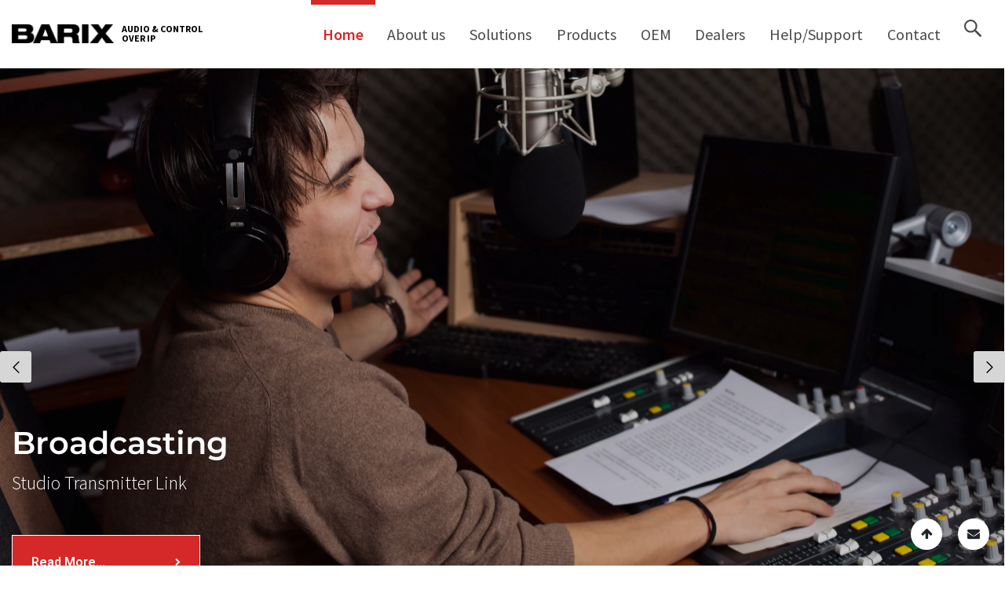

--- FILE ---
content_type: text/html; charset=UTF-8
request_url: https://www.barix.com/
body_size: 38956
content:
<!DOCTYPE html>

<html class="no-js" lang="en-US">

	<head>

		<meta charset="UTF-8">
		<meta name="viewport" content="width=device-width, initial-scale=1.0" >

		<link rel="profile" href="https://gmpg.org/xfn/11">
		<link rel="stylesheet" href="https://www.barix.com/wp-content/themes/Barix/assets/css/theme/owl.theme.default.css">
		<link rel="stylesheet" href="https://www.barix.com/wp-content/themes/Barix/assets/css/theme/owl.carousel.css">
		<link rel="stylesheet" href="https://www.barix.com/wp-content/themes/Barix/assets/css/custom.css">

                
        <style id="jetpack-boost-critical-css">.owl-carousel{display:none;width:100%;position:relative;z-index:1}.no-js .owl-carousel{display:block}@media all{ul{box-sizing:border-box}.screen-reader-text{border:0;clip:rect(1px,1px,1px,1px);clip-path:inset(50%);height:1px;margin:-1px;overflow:hidden;padding:0;position:absolute;width:1px;word-wrap:normal!important}html :where(img[class*=wp-image-]){height:auto;max-width:100%}}@media all{@font-face{font-family:dashicons;font-weight:400;font-style:normal}.dashicons{font-family:dashicons;display:inline-block;line-height:1;font-weight:400;font-style:normal;speak:never;text-decoration:inherit;text-transform:none;text-rendering:auto;-webkit-font-smoothing:antialiased;-moz-osx-font-smoothing:grayscale;width:20px;height:20px;font-size:20px;vertical-align:top;text-align:center}.dashicons-arrow-down-alt2:before{content:""}.dashicons-menu:before{content:""}.dashicons-no:before{content:""}}@media all{#rmp_menu_trigger-802{width:30px;height:30px;position:fixed;top:15px;border-radius:5px;display:none;text-decoration:none;right:5%;background:#d42928}#rmp_menu_trigger-802 .rmp-trigger-box{width:25px;color:#fff}#rmp_menu_trigger-802 .responsive-menu-pro-inner{display:block}#rmp_menu_trigger-802 .responsive-menu-pro-inner,#rmp_menu_trigger-802 .responsive-menu-pro-inner::after,#rmp_menu_trigger-802 .responsive-menu-pro-inner::before{width:25px;height:3px;background-color:#fff;border-radius:4px;position:absolute}@media screen and (max-width:1023px){.navbar{display:none!important}#rmp_menu_trigger-802{display:block}#rmp-container-802{position:fixed;top:0;margin:0;overflow:auto;display:block;width:75%;max-width:350px;min-width:320px;background-color:#fff;height:100%;left:0;padding-top:0;padding-left:0;padding-bottom:0;padding-right:0}#rmp-menu-wrap-802{padding-top:0;padding-left:0;padding-bottom:0;padding-right:0}#rmp-menu-wrap-802 .rmp-menu,#rmp-menu-wrap-802 .rmp-submenu{width:100%;box-sizing:border-box;margin:0;padding:0}#rmp-menu-wrap-802 .rmp-submenu-depth-1 .rmp-menu-item-link{padding-left:10%}#rmp-menu-wrap-802 .rmp-submenu-depth-2 .rmp-menu-item-link{padding-left:15%}#rmp-menu-wrap-802 .rmp-submenu-depth-3 .rmp-menu-item-link{padding-left:20%}#rmp-menu-wrap-802 .rmp-menu-item{width:100%;list-style:none;margin:0}#rmp-menu-wrap-802 .rmp-menu-item-link{height:40px;line-height:40px;font-size:15px;border-bottom:0 solid #1d4354;font-family:inherit;color:#000;text-align:left;background-color:inherit;font-weight:400;letter-spacing:0;display:block;width:100%;text-decoration:none;position:relative;overflow:hidden;padding:0 5%;padding-right:50px}#rmp-menu-wrap-802 .rmp-menu-item-link:after,#rmp-menu-wrap-802 .rmp-menu-item-link:before{display:none}#rmp-menu-wrap-802 .rmp-menu-item-link .rmp-font-icon{height:40px;line-height:40px;margin-right:10px;font-size:15px}#rmp-menu-wrap-802 .rmp-menu-subarrow{position:absolute;top:0;bottom:0;text-align:center;overflow:hidden;background-size:cover;overflow:hidden;right:0;border-left-style:solid;border-left-color:#1d4354;border-left-width:0;height:39px;width:40px;color:#000;background-color:inherit}#rmp-menu-wrap-802 .rmp-menu-subarrow .rmp-font-icon{margin-right:unset}#rmp-menu-wrap-802 .rmp-menu-subarrow *{vertical-align:middle;line-height:39px}#rmp-menu-wrap-802 .rmp-submenu{display:none}#rmp-menu-wrap-802 .rmp-submenu .rmp-menu-item-link{height:40px;line-height:40px;letter-spacing:0;font-size:13px;border-bottom:0 solid #1d4354;font-family:inherit;font-weight:400;color:#000;text-align:left;background-color:inherit}#rmp-search-box-802{display:block;padding-top:5%;padding-left:5%;padding-bottom:5%;padding-right:5%}#rmp-search-box-802 .rmp-search-form{margin:0}#rmp-search-box-802 .rmp-search-box{background:#fff;border:1px solid currentColor;color:#1d4354;width:100%;padding:0 5%;border-radius:30px;height:45px;-webkit-appearance:none}#rmp-search-box-802 .rmp-search-box::placeholder{color:#1d4354}}.rmp-container{display:none;visibility:visible;padding:0;z-index:99998}.rmp-container.rmp-slide-left{transform:translateX(-100%);-ms-transform:translateX(-100%);-webkit-transform:translateX(-100%);-moz-transform:translateX(-100%)}.rmp-container::-webkit-scrollbar{width:0}.rmp-container .rmp-menu-wrap .rmp-menu{border-radius:0;box-shadow:none;background:0 0;border:0;bottom:auto;box-sizing:border-box;clip:auto;color:#666;display:block;float:none;font-family:inherit;font-size:14px;height:auto;left:auto;line-height:1.7;list-style-type:none;margin:0;min-height:auto;max-height:none;opacity:1;outline:0;overflow:visible;padding:0;position:relative;right:auto;text-align:left;text-decoration:none;text-indent:0;text-transform:none;transform:none;top:auto;visibility:inherit;width:auto;word-wrap:break-word;white-space:normal}button.rmp_menu_trigger{z-index:999999;overflow:hidden;outline:0;border:0;display:none;margin:0;padding:0}button.rmp_menu_trigger .responsive-menu-pro-inner::after,button.rmp_menu_trigger .responsive-menu-pro-inner::before{content:"";display:block}button.rmp_menu_trigger .responsive-menu-pro-inner::before{top:10px}button.rmp_menu_trigger .responsive-menu-pro-inner::after{bottom:10px}button.rmp_menu_trigger .rmp-trigger-box{width:40px;display:inline-block;position:relative;vertical-align:super}}@media all{.screen-reader-text{clip:rect(1px,1px,1px,1px);height:1px;overflow:hidden;position:absolute!important;width:1px;word-wrap:normal!important}}@media all{.wpmm-custom-image img{width:100%}}@media all{:root{--red:#dc3545;--white:#fff}*{box-sizing:border-box}html{font-family:sans-serif;line-height:1.15;-webkit-text-size-adjust:100%;-ms-text-size-adjust:100%;-ms-overflow-style:scrollbar}@-ms-viewport{width:device-width}header,nav{display:block}body{margin:0;font-family:-apple-system,BlinkMacSystemFont,"Segoe UI",Roboto,"Helvetica Neue",Arial,sans-serif,"Apple Color Emoji","Segoe UI Emoji","Segoe UI Symbol";font-size:1rem;font-weight:400;line-height:1.5;color:#212529;text-align:left;background-color:#fff}h1,h2,h4{margin-top:0;margin-bottom:.5rem}p{margin-top:0;margin-bottom:1rem}ul{margin-top:0;margin-bottom:1rem}ul ul{margin-bottom:0}b,strong{font-weight:bolder}a{color:#007bff;text-decoration:none;background-color:transparent;-webkit-text-decoration-skip:objects}a:not([href]):not([tabindex]){color:inherit;text-decoration:none}img{vertical-align:middle;border-style:none}label{display:inline-block;margin-bottom:.5rem}button{border-radius:0}button,input{margin:0;font-family:inherit;font-size:inherit;line-height:inherit}button,input{overflow:visible}button{text-transform:none}[type=submit],button,html [type=button]{-webkit-appearance:button}[type=search]{outline-offset:-2px;-webkit-appearance:none}[type=search]::-webkit-search-cancel-button{-webkit-appearance:none}h1,h2,h4{margin-bottom:.5rem;font-family:inherit;font-weight:500;line-height:1.2;color:inherit}h1{font-size:2.5rem}h2{font-size:2rem}h4{font-size:1.5rem}.container{width:100%;padding-right:15px;padding-left:15px;margin-right:auto;margin-left:auto}@media (min-width:576px){.container{max-width:540px}}@media (min-width:768px){.container{max-width:720px}}@media (min-width:992px){.container{max-width:960px}}@media (min-width:1200px){.container{max-width:1140px}}.row{display:-webkit-box;display:-ms-flexbox;display:flex;-ms-flex-wrap:wrap;flex-wrap:wrap;margin-right:-15px;margin-left:-15px}.col-sm{position:relative;width:100%;min-height:1px;padding-right:15px;padding-left:15px}@media (min-width:576px){.col-sm{-ms-flex-preferred-size:0;flex-basis:0;-webkit-box-flex:1;-ms-flex-positive:1;flex-grow:1;max-width:100%}}.fade{opacity:0}.fade.show{opacity:1}.nav{display:-webkit-box;display:-ms-flexbox;display:flex;-ms-flex-wrap:wrap;flex-wrap:wrap;padding-left:0;margin-bottom:0;list-style:none}.nav-link{display:block;padding:.5rem 1rem}.nav-tabs{border-bottom:1px solid #dee2e6}.nav-tabs .nav-item{margin-bottom:-1px}.nav-tabs .nav-link{border:1px solid transparent;border-top-left-radius:.25rem;border-top-right-radius:.25rem}.nav-tabs .nav-link.active{color:#495057;background-color:#fff;border-color:#dee2e6 #dee2e6 #fff}.tab-content>.tab-pane{display:none}.tab-content>.active{display:block}.navbar{position:relative;display:-webkit-box;display:-ms-flexbox;display:flex;-ms-flex-wrap:wrap;flex-wrap:wrap;-webkit-box-align:center;-ms-flex-align:center;align-items:center;-webkit-box-pack:justify;-ms-flex-pack:justify;justify-content:space-between;padding:.5rem 1rem}}@media all{@font-face{font-family:FontAwesome;font-weight:400;font-style:normal}.fa{display:inline-block;font:normal normal normal 14px/1 FontAwesome;font-size:inherit;text-rendering:auto;-webkit-font-smoothing:antialiased;-moz-osx-font-smoothing:grayscale}.fa-times:before{content:""}.fa-arrow-up:before{content:""}.fa-envelope:before{content:""}.fa-angle-right:before{content:""}}@media all{.owl-carousel{position:relative}.owl-carousel{display:none;width:100%;z-index:1}.no-js .owl-carousel{display:block}}@media all{.wpmm-custom-postimage a.wp-mega-menu-link{align-items:flex-start}.wpmm-sub-menu-wrap{overflow-x:hidden}.hide-account-menu{display:none!important}.search-menu .wpmm-sub-menu-wrap ul.wp-mega-sub-menu>li form.search-form input#search-form-1::placeholder{color:#ccc}ul.wp-mega-sub-menu li.wpmm-custom-post-settings p.wpmm-posts-desc{min-height:48px;font-family:var(--font-family-primary)!important;text-align:left!important}input[type=search]::-webkit-search-results-button{display:none}.wpmm-sub-menu-wrapper.wpmm-menu0{max-width:1300px;margin:0 auto}.custom-header-menu{justify-content:space-between}.search-menu>a.wp-mega-menu-link.wpmm-disable-text{position:relative;top:2px}.header-titles{display:flex;flex-direction:row;align-content:center;align-items:center;justify-content:space-evenly}.header-titles .site-logo{position:relative!important;height:60px;display:flex!important;flex-direction:row;align-items:center;justify-content:center;padding:0;max-width:130px}}.header-titles .site-logo img{max-width:130px;height:32px}.header-titles .site-description{color:var(--black)!important;font-family:var(--font-family-primary);width:108px;font-size:12px;text-transform:uppercase;font-weight:700;line-height:12px;margin-left:10px}.header-footer-group{border-bottom:1px solid #ebebea}.navbar{align-items:unset!important;z-index:99}.about-list{margin-top:0!important;border:1px solid var(--grey)!important;padding:0!important;border-radius:4px;overflow:hidden;margin-left:10px!important;position:relative!important}.about-list img{padding-right:0!important}.about-list .wpmm-posts-title-desc-wrap{padding:20px}.about-list .wpmm-mega-menu-href-title{font-family:var(--font-family-primary)!important;text-transform:capitalize!important;font-size:20px!important}.about-list p{font-size:16px;color:var(--black);margin-bottom:20px}.about-list .wpmm-sub-menu-posts .wpmm-custom-postimage .wp-mega-menu-link .wpmm-posts-title-desc-wrap span.wpmm-mega-menu-href-title{font-size:17px!important;font-weight:700!important}@media (min-width:1024px){[type=search]::-webkit-search-cancel-button{position:relative;width:10px;height:10px;background-image:url(https://www.barix.com/wp-content/themes/Barix/assets/css/images/clear.svg);background-repeat:no-repeat;background-size:10px;background-position:center right;opacity:1}.search-menu .wpmm-sub-menu-wrap ul.wp-mega-sub-menu>li:last-child{padding-left:35px}.search-menu .wpmm-sub-menu-wrap ul.wp-mega-sub-menu>li form.search-form{position:relative;margin-top:35px}.search-menu .wpmm-sub-menu-wrap ul.wp-mega-sub-menu>li form.search-form label{width:100%;font-size:0}input#searchsubmit{display:none}.search-menu .wpmm-sub-menu-wrap ul.wp-mega-sub-menu>li form.search-form label:before{content:"";position:absolute;font-family:FontAwesome;z-index:1;color:#ccc;font-weight:300;left:24px;top:68%;-webkit-transform:translateY(-50%);-ms-transform:translateY(-50%);transform:translateY(-50%);font-size:20px;font-weight:300}.search-menu .wpmm-sub-menu-wrap ul.wp-mega-sub-menu>li form.search-form input#search-form-1{border:1px solid #ccc;background:#fff;text-align:left;color:var(--c-black);font-size:16px;padding:17px 17px 17px 56px;position:relative;font-weight:400;width:100%}.search-menu .wpmm-sub-menu-wrap ul.wp-mega-sub-menu>li .textwidget .page-jumpto-wrapper .page-jumpto{display:-ms-flexbox;display:flex;-ms-flex-wrap:wrap;flex-wrap:wrap;-ms-flex-direction:column;flex-direction:column;-ms-flex:0 0 70%;flex:0 0 70%;max-width:70%;margin-left:auto;padding-right:40px}.search-menu .wpmm-sub-menu-wrap ul.wp-mega-sub-menu>li .textwidget .page-jumpto-wrapper .page-jumpto h4{color:#fff;font-weight:400;margin:0 0 24px;font-size:16px;font-family:var(--font-family-primary)}.search-menu .wpmm-sub-menu-wrap ul.wp-mega-sub-menu>li .textwidget .page-jumpto-wrapper .page-jumpto .jumpto-links p span{padding:0 9px}.search-menu .wpmm-sub-menu-wrap ul.wp-mega-sub-menu>li .textwidget .page-jumpto-wrapper .page-jumpto .jumpto-links p a{color:#fff;font-weight:400;font-size:14px;border:1px solid #fff;border-radius:4px;padding:9px 15px;display:-ms-flexbox;display:flex;-ms-flex:0 0 100px;flex:0 0 100px;-ms-flex-align:center;align-items:center;text-align:center;-ms-flex-pack:center;justify-content:center;font-size:12px;height:100%}.search-menu .wpmm-sub-menu-wrap ul.wp-mega-sub-menu>li .textwidget .page-jumpto-wrapper .page-jumpto .jumpto-links p{display:-ms-flexbox;display:flex;-ms-flex-pack:justify;justify-content:space-between}.search-menu .wpmm-sub-menu-wrap ul.wp-mega-sub-menu>li .textwidget img{height:450px;object-fit:cover;width:100%}.search-menu .wpmm-sub-menu-wrap ul.wp-mega-sub-menu>li .textwidget .page-jumpto-wrapper{position:absolute;background-color:rgba(0,0,0,.5);width:100%;bottom:0;padding-top:24px;padding-bottom:80px}.search-menu .wpmm-sub-menu-wrap ul.wp-mega-sub-menu>li .textwidget{position:relative}.search-menu .wpmm-sub-menu-wrapper.wpmm-menu0{max-width:100%}.search-menu .wpmm-sub-menu-wrap{padding:0!important}.search-menu .wpmm-sub-menu-wrap ul.wp-mega-sub-menu>li{padding-left:0;margin-top:0!important}.navbar,.wpmm-mega-wrapper{position:static!important}ul.wp-mega-sub-menu li.wpmm-custom-post-settings p.wpmm-posts-desc{font-size:16px;color:#1d1d1b}body ul.wp-mega-sub-menu li.wpmm-custom-post-settings p.wpmm-posts-desc{font-size:14px}}@media (min-width:1299px){body ul.wp-mega-sub-menu li.wpmm-custom-post-settings p.wpmm-posts-desc{font-size:16px}}@media (max-width:1399px){.search-menu .wpmm-sub-menu-wrap ul.wp-mega-sub-menu>li .textwidget .page-jumpto-wrapper .page-jumpto{margin-right:auto}}@media only screen and (min-width:1024px) and (max-width:1199px){.header-titles .site-logo img{max-width:95px}.search-menu .wpmm-sub-menu-wrap ul.wp-mega-sub-menu>li .textwidget .page-jumpto-wrapper .page-jumpto{max-width:84%}.about-list{margin-left:4px!important}}@media (min-width:768px){.navbar{padding:0}}@media (max-width:1023px){.rmp-slide-left{z-index:999999}a.rmp-menu-item-link{font-family:var(--font-family-02)!important}.rmp-menu>.menu-item>a{font-weight:600!important}#rmp_menu_trigger-802 .responsive-menu-pro-inner,#rmp_menu_trigger-802 .responsive-menu-pro-inner::after,#rmp_menu_trigger-802 .responsive-menu-pro-inner::before{width:20px;height:2px;left:0;right:0;margin:0 auto}span.responsive-menu-pro-inner{left:3px}button.rmp_menu_trigger .responsive-menu-pro-inner::after{bottom:7px}button.rmp_menu_trigger .responsive-menu-pro-inner::before{top:7px}}.floating-contact span.close-floating i.fa.fa-times{width:auto;height:auto;padding:0;font-size:20px}a.a-back-to-top{position:fixed;z-index:1;background:#fff;border:1px solid var(--_c-gray-primary-lighten);border-radius:50%;width:40px;height:40px;line-height:40px;text-align:center;color:var(--c-black);bottom:20px;right:80px}a.a-contact-popup{position:fixed;z-index:1;background:#fff;border-radius:50%;width:40px;height:40px;text-align:center;line-height:40px;color:var(--c-black);bottom:20px;right:20px}.floating-contact{position:fixed;z-index:999;bottom:70px;right:20px;background:#719abe;padding:20px;color:#fff;width:440px;border-radius:4px;-webkit-box-shadow:0 2px 8px #00000040;box-shadow:0 2px 8px #00000040;overflow-y:auto;top:0}.floating-contact .footer-contect-form h1{font-size:24px;margin-bottom:10px;margin-top:5px;font-family:var(--font-family-primary);font-weight:700}.floating-contact .footer-contect-form h2{font-size:20px;color:var(--c-white);font-weight:400;margin-bottom:10px;margin-top:0}ul{list-style:initial;padding:0;color:#1b1b1b;font-family:"Source Sans Pro";font-size:16px;font-weight:400}@media (min-width:1024px){.floating-contact{height:fit-content;top:auto}}@media (max-width:1023px){.floating-contact .footer-contect-form h1{font-size:20px}.floating-contact .footer-contect-form h2{font-size:14px}.floating-contact{padding:16px 15px}.floating-contact{z-index:999999}}@media (max-width:480px){.floating-contact{width:100%;right:0}}:root{--red:#d42928;--grey:#eaeaea;--black:#000;--white:#fff;--c_black:#43464e;--font-family-primary:"Source Sans Pro";--font-family-02:"Montserrat",sans-serif}.footer-contect-form iframe{width:100%!important}.wpmega-image-right .wp-mega-menu-link{align-items:center}.wpmm-sub-menu-wrap li.wpmega-1columns-3total{width:32.33%!important}@media (min-width:1200px){.container{max-width:1300px}}@media screen and (max-width:1600px){.floating-contact .footer-contect-form h2{font-size:13px}.floating-contact{height:unset!important;top:0!important;z-index:99999999;bottom:0!important}.floating-contact .footer-contect-form h1{font-size:16px}}.nav-tabs>li>a{border:none;color:#666}.nav a{background-color:#f8f8f8}.tab-pane{padding:15px 0}.tab-content{padding:20px}.tab-content>.active{border-radius:4px;font-size:16px;font-family:var(--font-family-primary)!important}.nav-tabs::-webkit-scrollbar{display:none}// Safari and Chrome.nav-tabs>li a.active{height:54px;background-color:#fff;color:var(--red)!important;border-bottom:none;border-bottom-left-radius:0;border-bottom-right-radius:0;font-weight:700;display:block}.nav-tabs>li a.active:after{content:"";font-family:FontAwesome;font-weight:400;font-size:12px;position:absolute;bottom:0;left:0;right:0;background-color:var(--c-white);text-align:center}.nav-tabs li>a.active:before{content:"";height:4px;background-color:var(--red);position:absolute;top:0;width:100%;border-top-left-radius:4px;border-top-right-radius:4px;left:0;right:0}.nav-tabs>li>a{font-size:16px;color:var(--black);border:1px solid #ebebea;background-color:#f8f8f8;padding:10px 13px;margin-right:8px;border-radius:4px;position:relative;font-weight:400;line-height:normal;font-size:18px}.tab-pane{padding:0 0 0}.tab-content{padding:0 0 0 40px;margin-top:-1px;border:1px solid #ebebea}.nav-tabs::-webkit-scrollbar{display:none}// Safari and Chrome.page h2{font-size:24px;font-family:var(--font-family-primary);font-weight:700;margin:20px 0;padding:0;color:var(--black)}.page p{font-family:var(--font-family-primary);color:var(--black);font-size:16px}@media (max-width:1199px){.container{max-width:100%}}@media (max-width:1023px){.tab-content{margin-top:0}.nav-tabs{flex-direction:column;width:auto;margin-top:0;padding-left:0}.nav-tabs>li>a{font-size:14px;padding:7px 23px;margin-bottom:8px}.nav-tabs>li a.active:after{display:none}.nav-tabs>li a:not(.active){line-height:revert;display:block}.nav-tabs>li a.active{height:auto;border-bottom:1px solid #ebebea;border-bottom-left-radius:4px;border-bottom-right-radius:4px}.nav-tabs li>a.active:before{height:100%;width:4px;border-top-right-radius:0;border-bottom-left-radius:4px}.tab-content{width:90%;padding:0;border-radius:4px}.page h2{font-size:16px;margin:14px 0}.page p{font-size:14px}}@media only screen and (min-width:320px) and (max-width:992px){.nav-tabs{display:inherit;overflow-x:initial;padding-left:0;margin-top:0;border-bottom:none;flex-direction:column}}img{display:block;max-width:100%;height:auto}.owl-carousel{position:relative}@media only screen and (min-width:320px) and (max-width:1200px){.fa-times{display:block;margin-bottom:10px!important;padding:7px;font-size:24px!important;width:45px;height:45px}}a{text-decoration:none;color:var(--c_black)}.account-menu .menu-account ul#myTab{width:30%!important}.custom-header-menu{display:flex}.account-menu .col-sm{padding:0}.account-menu .menu-account{display:flex;padding:0!important}ul.register-information li{position:relative}ul.register-information li::before{content:"";font-family:FontAwesome;padding-right:7px;color:var(--red)}ul.register-information{margin-top:20px!important}.account-menu .nav-tabs{margin:0;padding:40px 0 0!important;background:#fff!important;border:none;height:auto;flex-direction:column;width:15%!important;background-color:#fff;justify-content:flex-start}.account-menu .wpmm-sub-menu-wrapper.wpmm-menu0{max-width:100%}.account-menu .nav-link.active{background:#f8f8f8!important;border-left:3px solid #d42928!important}.account-menu .nav-tabs>li a.active{height:auto;color:var(--black)!important;font-weight:700!important;border-color:transparent!important;margin-right:0;border-left:3px solid #d42928!important}.account-menu .nav-tabs li>a{list-style-type:none;text-align:left;border-left:3px solid transparent;font-weight:400;padding:18px 0 18px 24px;font-size:16px;min-width:150px;background-color:transparent!important;width:100%}.account-menu .nav-tabs li>a.active:after,.account-menu .nav-tabs li>a.active:before{display:none}.account-menu #myTabContent h2{font-family:var(--font-family-02);font-weight:700;font-size:28px}.account-menu .tab-content{max-width:80%;padding:30px 25px 45px;width:70%;border:none}.wp-megamenu-main-wrapper.wpmm-onclick ul.wpmm-mega-wrapper li .wpmm-sub-menu-wrap{padding:0!important}.account-menu .tab-content .tab-pane p{font-size:20px;font-weight:700;margin-bottom:0}.wp-megamenu-main-wrapper.wpmm-orientation-horizontal ul.wpmm-mega-wrapper>li .wpmm-sub-menu-wrap ul,.wp-megamenu-main-wrapper.wpmm-orientation-horizontal ul.wpmm-mega-wrapper>li .wpmm-sub-menu-wrapper ul{padding-bottom:0!important}.banner-section{position:relative}.home-page-banner .item img{min-height:720px;object-fit:cover}.banner-section .banner-content{max-width:1300px;margin:0 auto;padding:0}.banner-details{position:absolute;bottom:0;padding:0 16px;box-sizing:border-box;z-index:9}.banner-section .item{position:relative}.home-page-banner .item:after{content:"";position:absolute;width:100%;height:100%;top:0;bottom:0;left:0;right:0;background:rgba(0,0,0,.2)}.banner-section .banner-details h4{color:var(--white);font-family:var(--font-family-02);font-size:16px;font-weight:600;line-height:19.6px;margin:0}.banner-section .banner-details p{font-size:14px;padding:10px 0 20px;font-weight:300;max-width:100%;color:var(--white);font-family:var(--font-family-primary);line-height:19.6px;margin:0}.banner-btn{width:200px;min-width:240px;padding:22px 24px;border:1px solid var(--white);background-color:#d42928;display:block;color:var(--white);position:relative;font-weight:600;margin-bottom:56px}.banner-btn:after{top:26px;right:24px;content:"";font-size:10px;font-family:FontAwesome;position:absolute;font-weight:300}.banner-content{padding:24px;width:100%}.home-blog .date{color:#1d1d1b;font-size:14px;margin:0;font-family:var(--font-family-primary)}@media (max-width:1199px){body .container{max-width:100%}}@media (min-width:1024px){.mobile-only{display:none}.banner-section .banner-details h4{font-size:40px;line-height:48px}.banner-section .banner-details p{font-size:24px;padding:10px 0 50px;max-width:800px;line-height:33.6px}}@media (max-width:1023px){.home-page-banner .item img{min-height:450px;object-fit:cover}.banner-btn{width:160px;min-width:160px;font-size:14px;border:0;padding-top:13px;padding-bottom:13px;margin-bottom:20px}.banner-btn:after{top:16px}.desktop-only{display:none}.home-blog .date{font-size:12px}.details.mobile-only a{font-size:12px;font-weight:700;color:#1d1d1b}.details.mobile-only .fa-angle-right:before{content:"";font-weight:700;margin-left:5px;position:relative;top:1px;font-size:14px}}@media (max-width:414px){.home-page-banner .item img{min-height:550px}}.pum-content,.pum-title{position:relative;z-index:1}.pum-overlay{position:fixed}.pum-overlay{height:100%;width:100%;top:0;left:0;right:0;bottom:0;z-index:1999999999;overflow:initial;display:none}.pum-overlay,.pum-overlay *,.pum-overlay :after,.pum-overlay :before,.pum-overlay:after,.pum-overlay:before{box-sizing:border-box}.pum-container{top:100px;position:absolute;margin-bottom:3em;z-index:1999999999}.pum-container.pum-responsive{left:50%;margin-left:-47.5%;width:95%;height:auto;overflow:visible}.pum-container.pum-responsive img{max-width:100%;height:auto}@media only screen and (min-width:1024px){.pum-container.pum-responsive.pum-responsive-medium{margin-left:-30%;width:60%}}.pum-container .pum-title{margin-bottom:.5em}.pum-container .pum-content>:last-child{margin-bottom:0}.pum-container .pum-content>:first-child{margin-top:0}.pum-container .pum-content+.pum-close{text-decoration:none;text-align:center;line-height:1;position:absolute;min-width:1em;z-index:2;background-color:transparent}.wp-megamenu-main-wrapper a{text-decoration:none}.wp-megamenu-main-wrapper{font-family:Open Sans;font-size:14px;font-weight:400}.wp-megamenu-main-wrapper,.wp-megamenu-main-wrapper *{box-sizing:border-box;-webkit-box-sizing:border-box}.textwidget a{box-shadow:none}.wp-megamenu-main-wrapper.wpmm-orientation-horizontal ul.wpmm-mega-wrapper>li{display:inline-block;text-align:center;border-top:none;line-height:1.5;height:auto;float:none;vertical-align:middle;margin-bottom:0}.wp-megamenu-main-wrapper.wpmm-orientation-horizontal ul.wpmm-mega-wrapper>li>a{padding:20px 15px;position:relative;display:inline-block;font-size:13px;line-height:1.6;overflow:visible;font-family:Open Sans;text-transform:capitalize;text-align:left}.wp-megamenu-main-wrapper.wpmm-orientation-horizontal ul.wpmm-mega-wrapper>li.menu-item-has-children>a{padding:20px 25px 20px 10px}.dashicons{height:unset!important;width:unset!important}.wp-megamenu-main-wrapper.wpmm-orientation-horizontal ul.wpmm-mega-wrapper>li.current-menu-item a{font-weight:400;color:#000;text-align:left;text-transform:none}.wp-megamenu-main-wrapper ul{box-shadow:none;margin:0;opacity:1;padding:0;top:0;border:0}.wp-megamenu-main-wrapper ul:after{display:none}.wp-megamenu-main-wrapper ul ul.wp-mega-sub-menu,.wp-megamenu-main-wrapper ul ul.wp-mega-sub-menu ul{margin:0;box-shadow:none;-webkit-box-shadow:none}.wp-megamenu-main-wrapper.wpmm-onclick ul.wpmm-mega-wrapper li .wpmm-sub-menu-wrap{padding:15px 0 2px 6px}.wp-megamenu-main-wrapper.wpmm-onclick ul.wpmm-mega-wrapper li .wpmm-sub-menu-wrap{padding:8px}.wp-megamenu-main-wrapper ul ul.wp-mega-sub-menu:before{display:none}.wp-megamenu-main-wrapper.wpmm-orientation-horizontal ul.wpmm-mega-wrapper{position:relative;text-align:left;background:0 0}.wp-megamenu-main-wrapper.wpmm-orientation-horizontal ul.wpmm-mega-wrapper>li{position:static;padding:0}.wp-megamenu-main-wrapper.wpmm-orientation-horizontal ul.wpmm-mega-wrapper li .wpmm-sub-menu-wrap{background:#fff;box-shadow:0 3px 3px rgba(0,0,0,.2);position:absolute;left:0;width:100%;font-size:14px;line-height:22px;opacity:0;visibility:hidden;text-align:left}.wp-megamenu-main-wrapper.wpmm-orientation-horizontal ul.wpmm-mega-wrapper>li .wpmm-sub-menu-wrap ul,.wp-megamenu-main-wrapper.wpmm-orientation-horizontal ul.wpmm-mega-wrapper>li .wpmm-sub-menu-wrapper ul{padding-bottom:10px}.wp-megamenu-main-wrapper.wpmm-orientation-horizontal ul.wpmm-mega-wrapper li.wpmega-horizontal-full-width .wpmm-sub-menu-wrap{width:100%}.wp-megamenu-main-wrapper.wpmm-ctheme-wrapper.wpmm-orientation-horizontal ul.wpmm-mega-wrapper>li>a.wp-mega-menu-link:before{content:"";position:absolute;height:100%;width:1px;background:rgba(255,255,255,.5);top:0;right:0}.wp-megamenu-main-wrapper.wpmm-orientation-horizontal ul.wpmm-mega-wrapper li.wpmega-menu-flyout{position:relative}.wpmm-sub-menu-wrap ul li>a{padding:0;position:relative;width:auto}.wpmm-sub-menu-wrap ul li ul li{width:100%;margin:1px 0 7px;padding:0}.wpmm-sub-menu-wrap li ul li a{width:auto;overflow:visible}.main-navigation .wpmm-sub-menu-wrap .menu-item-has-children>a:after{display:none}.wpmm-sub-menu-wrap ul>li{display:inline-block;vertical-align:top!important}.wpmm-sub-menu-wrap ul li ul li{margin-left:0;margin-right:0}.wpmm-sub-menu-wrap ul li ul li a{color:#595858}.wpmm-sub-menu-wrap li{display:inline-block;vertical-align:top;margin:0-2px}.wpmm-sub-menu-wrap li.wpmega-1columns-1total{width:100%;padding:0 10px}.wpmm-sub-menu-wrap li.wpmega-1columns-2total{width:48.4%;padding:0 10px}.wpmm-sub-menu-wrap li.wpmega-1columns-3total{width:33.33%;padding:0 10px}.wpmm-sub-menu-wrap li.wpmega-2columns-2total{width:100%;padding:0 10px}.wpmm-sub-menu-wrap ul li a.wp-mega-menu-link img{padding-right:5px}.wpmm-sub-menu-wrapper ul li a span.wpmm-mega-menu-href-title{width:auto}.wpmm-sub-menu-wrapper ul li.wpmega-vertical-tabs a span.wpmm-mega-menu-href-title{display:inline-block}.wp-mega-sub-menu .widget_search input.search-field{background-image:none;background:#fff;border-radius:0;-webkit-border-radius:0;-ms-border-radius:0;font-size:13px;font-weight:400;width:-webkit-calc(100% - 42px);width:calc(100% - 42px);padding:7px}ul.wp-mega-sub-menu li.wpmm-custom-post-settings.wpmega-image-left .wpmm-custom-postimage a.wp-mega-menu-link,ul.wp-mega-sub-menu li.wpmm-custom-post-settings.wpmega-image-top .wpmm-custom-postimage a.wp-mega-menu-link{display:block;padding:0;width:auto;position:relative}ul.wp-mega-sub-menu li.wpmm-custom-post-settings.wpmega-image-left .wpmm-custom-postimage span.wpmm-mega-menu-href-title,ul.wp-mega-sub-menu li.wpmm-custom-post-settings.wpmega-image-top .wpmm-custom-postimage span.wpmm-mega-menu-href-title{display:block;font-size:14px;color:#000;font-weight:600;margin-bottom:5px}ul.wp-mega-sub-menu li.wpmm-custom-post-settings.wpmega-image-top .wpmm-custom-postimage span.wpmm-mega-menu-href-title{margin-bottom:0}ul.wp-mega-sub-menu li.wpmm-custom-post-settings p.wpmm-posts-desc{margin-bottom:10px;margin-top:3px;text-align:justify}ul.wp-mega-sub-menu li.wpmm-custom-post-settings.wpmega-image-top .wpmm-custom-image{display:block;margin-bottom:10px}ul.wp-mega-sub-menu li.wpmm-custom-post-settings.wpmega-image-right .wpmm-custom-postimage a.wp-mega-menu-link{display:block;padding:0;width:auto;position:relative}ul.wp-mega-sub-menu li.wpmm-custom-post-settings.wpmega-image-right .wpmm-custom-postimage span.wpmm-mega-menu-href-title{display:block;font-size:15px;color:#000;font-weight:600;margin-bottom:5px}ul.wp-mega-sub-menu li.wpmm-custom-post-settings.wpmega-image-top span{display:inline-block}ul.wp-mega-sub-menu li.wpmm-custom-post-settings.wpmega-image-left .wpmm-sub-menu-posts,ul.wp-mega-sub-menu li.wpmm-custom-post-settings.wpmega-image-right .wpmm-sub-menu-posts{float:left}ul.wp-mega-sub-menu li.wpmm-custom-post-settings.wpmega-image-right .wpmm-custom-image,ul.wp-mega-sub-menu li.wpmm-custom-post-settings.wpmega-image-top .wpmm-custom-image{position:relative}ul.wp-mega-sub-menu li.wpmm-custom-post-settings.wpmega-image-right .wpmm-custom-postimage span.wpmm-custom-label{position:absolute;background:#d500fb;font-weight:500;font-size:9px;color:#fff;padding:3px 6px;border-radius:3px;top:5px;left:5px;text-transform:uppercase;z-index:999999;line-height:1.5}ul.wp-mega-sub-menu li.wpmm-custom-post-settings .wpmm-custom-postimage a{padding:0;margin:0}ul.wp-mega-sub-menu li.wpmm-custom-post-settings .wpmm-custom-postimage a .wpmm-custom-image{overflow:hidden;position:relative}ul.wp-mega-sub-menu li.wpmm-custom-post-settings .wpmm-custom-postimage a .wpmm-custom-image img{vertical-align:middle;display:inline-block;-webkit-filter:grayscale(0%);filter:grayscale(0%)}.wp-megamenu-main-wrapper .wpmegamenu-toggle{display:none}.wp-megamenu-main-wrapper .wpmm-mega-menu-icon{line-height:1.2}ul.wpmm-mega-wrapper li .wpmm-sub-menu-wrap ul.wp-mega-sub-menu li.wpmega-vertical-tabs>div.wpmm-sub-menu-wrapper{position:relative}ul.wpmm-mega-wrapper li .wpmm-sub-menu-wrap ul.wp-mega-sub-menu li.wpmega-vertical-tabs>div:after{clear:both;content:"";display:block}.wp-megamenu-main-wrapper.wpmm-orientation-horizontal.wpmm-ctheme-wrapper ul.wpmm-mega-wrapper>li.menu-item-has-children>a:after{content:"";position:absolute;right:11px;top:50%;transform:translateY(-50%);-webkit-transform:translateY(-50%);-ms-transform:translateY(-50%);font-family:FontAwesome;font-size:14px}.wpmega-responsive-closebtn{display:none}.dashicons{vertical-align:unset!important;text-align:unset!important}.wpmm-sub-menu-wrap.wpmm-double-image-animation{-webkit-background-size:cover!important;-o-background-size:cover!important;background-size:cover!important}@media (max-width:910px){.wp-megamenu-main-wrapper.wpmm-orientation-horizontal ul.wpmm-mega-wrapper li>.wpmm-sub-menu-wrap{margin-left:0!important}}@media (max-width:910px){.wp-megamenu-main-wrapper.wpmm-hide-toggle .wpmegamenu-toggle{display:none!important}.wp-megamenu-main-wrapper.wpmm-hide-toggle .wpmm-mega-wrapper{display:block!important}.wp-megamenu-main-wrapper ul.wpmm-mega-wrapper{height:620px;overflow-y:scroll}.wp-megamenu-main-wrapper ul.wpmm-mega-wrapper li .wpmm-sub-menu-wrap{height:450px;overflow-y:scroll}}.wpmega-image-right .wp-mega-menu-link{display:flex!important;flex-direction:row-reverse!important;padding:2px!important;justify-content:space-between}.wpmega-image-left .wp-mega-menu-link{display:flex!important;flex-direction:row!important;padding:2px!important;justify-content:space-between}.wpmega-image-left,.wpmega-image-right{width:100%}.wpmega-image-right .wpmm-custom-image{width:25%}.wpmega-image-left .wp-mega-menu-link .wpmm-posts-title-desc-wrap,.wpmega-image-right .wp-mega-menu-link .wpmm-posts-title-desc-wrap{width:75%}.wpmega-image-left .wpmm-posts-title-desc-wrap .wpmm-mega-menu-href-title,.wpmega-image-right .wpmm-posts-title-desc-wrap .wpmm-mega-menu-href-title{color:#000}.wpmega-closeblock,.wpmegamenu-toggle{display:none}.wpmega-responsive-closebtn:before{position:absolute;content:"";font-family:FontAwesome;font-size:16px;left:10px;line-height:1.4}.wpmegamenu-toggle .wp-mega-toggle-block .dashicons{font-size:26px}.wp-megamenu-main-wrapper.wpmm-ctheme-wrapper.wpmm-orientation-horizontal ul.wpmm-mega-wrapper>li>a.wp-mega-menu-link::before{background:0 0;opacity:0}.wp-megamenu-main-wrapper.wpmm-orientation-horizontal ul.wpmm-mega-wrapper{overflow:hidden;z-index:999;display:none}.wpmm-orientation-horizontal .menutoggle{display:none!important}.wpmm-orientation-horizontal .wpmegamenu-toggle .wp-mega-toggle-block .dashicons{font-size:20px}.wpmm-orientation-horizontal .wpmegamenu-toggle .menutoggle{display:none}.wp-megamenu-main-wrapper.wpmm-orientation-horizontal ul.wpmm-mega-wrapper>li{width:100%;border-bottom:1px solid #ccc;text-align:left;position:relative}.wp-megamenu-main-wrapper.wpmm-orientation-horizontal ul.wpmm-mega-wrapper li:last-child{border-bottom:none}.wp-megamenu-main-wrapper.wpmm-orientation-horizontal ul.wpmm-mega-wrapper>li>a{padding:15px 10px}.wp-megamenu-main-wrapper.wpmm-orientation-horizontal ul.wpmm-mega-wrapper>li.menu-item-has-children a{margin-right:0}.wpmm-ctheme-wrapper.wpmm-orientation-horizontal .wpmegamenu-toggle .wpmega-closeblock,.wpmm-ctheme-wrapper.wpmm-orientation-horizontal .wpmegamenu-toggle .wpmega-openblock{padding:10px 10px 13px;color:#000}.wpmm-orientation-horizontal .wpmegamenu-toggle .wpmega-closeblock,.wpmm-orientation-horizontal .wpmegamenu-toggle .wpmega-openblock{padding:10px 10px 13px;color:#fff;background:#000}.wpmm-orientation-horizontal .wpmega-responsive-closebtn{color:#fff;border-top:1px solid #fff;padding:15px 10px;font-weight:600;position:relative;padding-left:30px;z-index:999999;overflow:hidden;clear:both}.wpmm-orientation-horizontal .wpmega-responsive-closebtn:before{position:absolute;content:"";font-family:FontAwesome;font-size:16px;left:10px;line-height:1.4}.wp-megamenu-main-wrapper.wpmm-orientation-horizontal ul.wpmm-mega-wrapper li .wpmm-sub-menu-wrap{position:relative;max-height:0;padding:0 8px 0}.wpmega-openblock{display:block}.fa-angle-right:before{content:""}.fa-arrow-up:before{content:""}.fa-envelope:before{content:""}.fa-times:before{content:""}.fa{font-family:"Font Awesome 5 Free";font-weight:900}.fa{display:inline-block;font:normal normal normal 14px/1 FontAwesome;font-size:inherit;text-rendering:auto;-webkit-font-smoothing:antialiased;-moz-osx-font-smoothing:grayscale}.fa-times:before{content:""}.fa-arrow-up:before{content:""}.fa-envelope:before{content:""}.fa-angle-right:before{content:""}.screen-reader-text{clip:rect(1px,1px,1px,1px);word-wrap:normal!important;border:0;clip-path:inset(50%);height:1px;margin:-1px;overflow:hidden;overflow-wrap:normal!important;padding:0;position:absolute!important;width:1px}</style><meta name='robots' content='index, follow, max-image-preview:large, max-snippet:-1, max-video-preview:-1' />
	<style>img:is([sizes="auto" i], [sizes^="auto," i]) { contain-intrinsic-size: 3000px 1500px }</style>
	
<!-- Google Tag Manager for WordPress by gtm4wp.com -->

<!-- End Google Tag Manager for WordPress by gtm4wp.com -->
	<!-- This site is optimized with the Yoast SEO plugin v23.6 - https://yoast.com/wordpress/plugins/seo/ -->
	<title>Home - Barix | Audio &amp; Control Over IP Networks</title>
	<meta name="description" content="Solutions and Product components for audio announcements, broadcast, mass emergency notifications, retail-players and much more." />
	<link rel="canonical" href="https://www.barix.com/" />
	<meta property="og:locale" content="en_US" />
	<meta property="og:type" content="website" />
	<meta property="og:title" content="Home - Barix | Audio &amp; Control Over IP Networks" />
	<meta property="og:description" content="Solutions and Product components for audio announcements, broadcast, mass emergency notifications, retail-players and much more." />
	<meta property="og:url" content="https://www.barix.com/" />
	<meta property="og:site_name" content="Barix" />
	<meta property="article:modified_time" content="2024-08-23T09:57:04+00:00" />
	<meta name="twitter:card" content="summary_large_image" />
	<script data-jetpack-boost="ignore" type="application/ld+json" class="yoast-schema-graph">{"@context":"https://schema.org","@graph":[{"@type":"WebPage","@id":"https://www.barix.com/","url":"https://www.barix.com/","name":"Home - Barix | Audio & Control Over IP Networks","isPartOf":{"@id":"https://www.barix.com/#website"},"about":{"@id":"https://www.barix.com/#organization"},"datePublished":"2022-06-22T06:54:06+00:00","dateModified":"2024-08-23T09:57:04+00:00","description":"Solutions and Product components for audio announcements, broadcast, mass emergency notifications, retail-players and much more.","breadcrumb":{"@id":"https://www.barix.com/#breadcrumb"},"inLanguage":"en-US","potentialAction":[{"@type":"ReadAction","target":["https://www.barix.com/"]}]},{"@type":"BreadcrumbList","@id":"https://www.barix.com/#breadcrumb","itemListElement":[{"@type":"ListItem","position":1,"name":"Home"}]},{"@type":"WebSite","@id":"https://www.barix.com/#website","url":"https://www.barix.com/","name":"Barix","description":"AUDIO &amp; CONTROL OVER IP","publisher":{"@id":"https://www.barix.com/#organization"},"potentialAction":[{"@type":"SearchAction","target":{"@type":"EntryPoint","urlTemplate":"https://www.barix.com/?s={search_term_string}"},"query-input":{"@type":"PropertyValueSpecification","valueRequired":true,"valueName":"search_term_string"}}],"inLanguage":"en-US"},{"@type":"Organization","@id":"https://www.barix.com/#organization","name":"Barix","url":"https://www.barix.com/","logo":{"@type":"ImageObject","inLanguage":"en-US","@id":"https://www.barix.com/#/schema/logo/image/","url":"https://www.barix.com/wp-content/uploads/2024/08/logo-black.webp","contentUrl":"https://www.barix.com/wp-content/uploads/2024/08/logo-black.webp","width":531,"height":100,"caption":"Barix"},"image":{"@id":"https://www.barix.com/#/schema/logo/image/"}}]}</script>
	<!-- / Yoast SEO plugin. -->


<link rel='dns-prefetch' href='//www.barix.com' />
<link rel='dns-prefetch' href='//cdn.linearicons.com' />
<link rel='dns-prefetch' href='//fonts.googleapis.com' />
<link rel="alternate" type="application/rss+xml" title="Barix &raquo; Feed" href="https://www.barix.com/feed/" />
<link rel="alternate" type="application/rss+xml" title="Barix &raquo; Comments Feed" href="https://www.barix.com/comments/feed/" />

<!-- Google Tag Manager for WordPress by gtm4wp.com -->
<!-- GTM Container placement set to automatic -->



<!-- End Google Tag Manager for WordPress by gtm4wp.com -->
<style id='wp-emoji-styles-inline-css'>

	img.wp-smiley, img.emoji {
		display: inline !important;
		border: none !important;
		box-shadow: none !important;
		height: 1em !important;
		width: 1em !important;
		margin: 0 0.07em !important;
		vertical-align: -0.1em !important;
		background: none !important;
		padding: 0 !important;
	}
</style>
<noscript><link rel='stylesheet' id='jet-engine-frontend-css' href='https://www.barix.com/wp-content/plugins/jet-engine/assets/css/frontend.css?ver=3.3.0.1' media='all' />
</noscript><link rel='stylesheet' id='jet-engine-frontend-css' href='https://www.barix.com/wp-content/plugins/jet-engine/assets/css/frontend.css?ver=3.3.0.1' media="not all" data-media="all" onload="this.media=this.dataset.media; delete this.dataset.media; this.removeAttribute( 'onload' );" />
<style id='classic-theme-styles-inline-css'>
/*! This file is auto-generated */
.wp-block-button__link{color:#fff;background-color:#32373c;border-radius:9999px;box-shadow:none;text-decoration:none;padding:calc(.667em + 2px) calc(1.333em + 2px);font-size:1.125em}.wp-block-file__button{background:#32373c;color:#fff;text-decoration:none}
</style>
<style id='global-styles-inline-css'>
:root{--wp--preset--aspect-ratio--square: 1;--wp--preset--aspect-ratio--4-3: 4/3;--wp--preset--aspect-ratio--3-4: 3/4;--wp--preset--aspect-ratio--3-2: 3/2;--wp--preset--aspect-ratio--2-3: 2/3;--wp--preset--aspect-ratio--16-9: 16/9;--wp--preset--aspect-ratio--9-16: 9/16;--wp--preset--color--black: #000000;--wp--preset--color--cyan-bluish-gray: #abb8c3;--wp--preset--color--white: #ffffff;--wp--preset--color--pale-pink: #f78da7;--wp--preset--color--vivid-red: #cf2e2e;--wp--preset--color--luminous-vivid-orange: #ff6900;--wp--preset--color--luminous-vivid-amber: #fcb900;--wp--preset--color--light-green-cyan: #7bdcb5;--wp--preset--color--vivid-green-cyan: #00d084;--wp--preset--color--pale-cyan-blue: #8ed1fc;--wp--preset--color--vivid-cyan-blue: #0693e3;--wp--preset--color--vivid-purple: #9b51e0;--wp--preset--color--accent: #cd2653;--wp--preset--color--primary: #000000;--wp--preset--color--secondary: #6d6d6d;--wp--preset--color--subtle-background: #dcd7ca;--wp--preset--color--background: #f5efe0;--wp--preset--gradient--vivid-cyan-blue-to-vivid-purple: linear-gradient(135deg,rgba(6,147,227,1) 0%,rgb(155,81,224) 100%);--wp--preset--gradient--light-green-cyan-to-vivid-green-cyan: linear-gradient(135deg,rgb(122,220,180) 0%,rgb(0,208,130) 100%);--wp--preset--gradient--luminous-vivid-amber-to-luminous-vivid-orange: linear-gradient(135deg,rgba(252,185,0,1) 0%,rgba(255,105,0,1) 100%);--wp--preset--gradient--luminous-vivid-orange-to-vivid-red: linear-gradient(135deg,rgba(255,105,0,1) 0%,rgb(207,46,46) 100%);--wp--preset--gradient--very-light-gray-to-cyan-bluish-gray: linear-gradient(135deg,rgb(238,238,238) 0%,rgb(169,184,195) 100%);--wp--preset--gradient--cool-to-warm-spectrum: linear-gradient(135deg,rgb(74,234,220) 0%,rgb(151,120,209) 20%,rgb(207,42,186) 40%,rgb(238,44,130) 60%,rgb(251,105,98) 80%,rgb(254,248,76) 100%);--wp--preset--gradient--blush-light-purple: linear-gradient(135deg,rgb(255,206,236) 0%,rgb(152,150,240) 100%);--wp--preset--gradient--blush-bordeaux: linear-gradient(135deg,rgb(254,205,165) 0%,rgb(254,45,45) 50%,rgb(107,0,62) 100%);--wp--preset--gradient--luminous-dusk: linear-gradient(135deg,rgb(255,203,112) 0%,rgb(199,81,192) 50%,rgb(65,88,208) 100%);--wp--preset--gradient--pale-ocean: linear-gradient(135deg,rgb(255,245,203) 0%,rgb(182,227,212) 50%,rgb(51,167,181) 100%);--wp--preset--gradient--electric-grass: linear-gradient(135deg,rgb(202,248,128) 0%,rgb(113,206,126) 100%);--wp--preset--gradient--midnight: linear-gradient(135deg,rgb(2,3,129) 0%,rgb(40,116,252) 100%);--wp--preset--font-size--small: 18px;--wp--preset--font-size--medium: 20px;--wp--preset--font-size--large: 26.25px;--wp--preset--font-size--x-large: 42px;--wp--preset--font-size--normal: 21px;--wp--preset--font-size--larger: 32px;--wp--preset--font-family--inter: "Inter", sans-serif;--wp--preset--font-family--cardo: Cardo;--wp--preset--spacing--20: 0.44rem;--wp--preset--spacing--30: 0.67rem;--wp--preset--spacing--40: 1rem;--wp--preset--spacing--50: 1.5rem;--wp--preset--spacing--60: 2.25rem;--wp--preset--spacing--70: 3.38rem;--wp--preset--spacing--80: 5.06rem;--wp--preset--shadow--natural: 6px 6px 9px rgba(0, 0, 0, 0.2);--wp--preset--shadow--deep: 12px 12px 50px rgba(0, 0, 0, 0.4);--wp--preset--shadow--sharp: 6px 6px 0px rgba(0, 0, 0, 0.2);--wp--preset--shadow--outlined: 6px 6px 0px -3px rgba(255, 255, 255, 1), 6px 6px rgba(0, 0, 0, 1);--wp--preset--shadow--crisp: 6px 6px 0px rgba(0, 0, 0, 1);}:where(.is-layout-flex){gap: 0.5em;}:where(.is-layout-grid){gap: 0.5em;}body .is-layout-flex{display: flex;}.is-layout-flex{flex-wrap: wrap;align-items: center;}.is-layout-flex > :is(*, div){margin: 0;}body .is-layout-grid{display: grid;}.is-layout-grid > :is(*, div){margin: 0;}:where(.wp-block-columns.is-layout-flex){gap: 2em;}:where(.wp-block-columns.is-layout-grid){gap: 2em;}:where(.wp-block-post-template.is-layout-flex){gap: 1.25em;}:where(.wp-block-post-template.is-layout-grid){gap: 1.25em;}.has-black-color{color: var(--wp--preset--color--black) !important;}.has-cyan-bluish-gray-color{color: var(--wp--preset--color--cyan-bluish-gray) !important;}.has-white-color{color: var(--wp--preset--color--white) !important;}.has-pale-pink-color{color: var(--wp--preset--color--pale-pink) !important;}.has-vivid-red-color{color: var(--wp--preset--color--vivid-red) !important;}.has-luminous-vivid-orange-color{color: var(--wp--preset--color--luminous-vivid-orange) !important;}.has-luminous-vivid-amber-color{color: var(--wp--preset--color--luminous-vivid-amber) !important;}.has-light-green-cyan-color{color: var(--wp--preset--color--light-green-cyan) !important;}.has-vivid-green-cyan-color{color: var(--wp--preset--color--vivid-green-cyan) !important;}.has-pale-cyan-blue-color{color: var(--wp--preset--color--pale-cyan-blue) !important;}.has-vivid-cyan-blue-color{color: var(--wp--preset--color--vivid-cyan-blue) !important;}.has-vivid-purple-color{color: var(--wp--preset--color--vivid-purple) !important;}.has-black-background-color{background-color: var(--wp--preset--color--black) !important;}.has-cyan-bluish-gray-background-color{background-color: var(--wp--preset--color--cyan-bluish-gray) !important;}.has-white-background-color{background-color: var(--wp--preset--color--white) !important;}.has-pale-pink-background-color{background-color: var(--wp--preset--color--pale-pink) !important;}.has-vivid-red-background-color{background-color: var(--wp--preset--color--vivid-red) !important;}.has-luminous-vivid-orange-background-color{background-color: var(--wp--preset--color--luminous-vivid-orange) !important;}.has-luminous-vivid-amber-background-color{background-color: var(--wp--preset--color--luminous-vivid-amber) !important;}.has-light-green-cyan-background-color{background-color: var(--wp--preset--color--light-green-cyan) !important;}.has-vivid-green-cyan-background-color{background-color: var(--wp--preset--color--vivid-green-cyan) !important;}.has-pale-cyan-blue-background-color{background-color: var(--wp--preset--color--pale-cyan-blue) !important;}.has-vivid-cyan-blue-background-color{background-color: var(--wp--preset--color--vivid-cyan-blue) !important;}.has-vivid-purple-background-color{background-color: var(--wp--preset--color--vivid-purple) !important;}.has-black-border-color{border-color: var(--wp--preset--color--black) !important;}.has-cyan-bluish-gray-border-color{border-color: var(--wp--preset--color--cyan-bluish-gray) !important;}.has-white-border-color{border-color: var(--wp--preset--color--white) !important;}.has-pale-pink-border-color{border-color: var(--wp--preset--color--pale-pink) !important;}.has-vivid-red-border-color{border-color: var(--wp--preset--color--vivid-red) !important;}.has-luminous-vivid-orange-border-color{border-color: var(--wp--preset--color--luminous-vivid-orange) !important;}.has-luminous-vivid-amber-border-color{border-color: var(--wp--preset--color--luminous-vivid-amber) !important;}.has-light-green-cyan-border-color{border-color: var(--wp--preset--color--light-green-cyan) !important;}.has-vivid-green-cyan-border-color{border-color: var(--wp--preset--color--vivid-green-cyan) !important;}.has-pale-cyan-blue-border-color{border-color: var(--wp--preset--color--pale-cyan-blue) !important;}.has-vivid-cyan-blue-border-color{border-color: var(--wp--preset--color--vivid-cyan-blue) !important;}.has-vivid-purple-border-color{border-color: var(--wp--preset--color--vivid-purple) !important;}.has-vivid-cyan-blue-to-vivid-purple-gradient-background{background: var(--wp--preset--gradient--vivid-cyan-blue-to-vivid-purple) !important;}.has-light-green-cyan-to-vivid-green-cyan-gradient-background{background: var(--wp--preset--gradient--light-green-cyan-to-vivid-green-cyan) !important;}.has-luminous-vivid-amber-to-luminous-vivid-orange-gradient-background{background: var(--wp--preset--gradient--luminous-vivid-amber-to-luminous-vivid-orange) !important;}.has-luminous-vivid-orange-to-vivid-red-gradient-background{background: var(--wp--preset--gradient--luminous-vivid-orange-to-vivid-red) !important;}.has-very-light-gray-to-cyan-bluish-gray-gradient-background{background: var(--wp--preset--gradient--very-light-gray-to-cyan-bluish-gray) !important;}.has-cool-to-warm-spectrum-gradient-background{background: var(--wp--preset--gradient--cool-to-warm-spectrum) !important;}.has-blush-light-purple-gradient-background{background: var(--wp--preset--gradient--blush-light-purple) !important;}.has-blush-bordeaux-gradient-background{background: var(--wp--preset--gradient--blush-bordeaux) !important;}.has-luminous-dusk-gradient-background{background: var(--wp--preset--gradient--luminous-dusk) !important;}.has-pale-ocean-gradient-background{background: var(--wp--preset--gradient--pale-ocean) !important;}.has-electric-grass-gradient-background{background: var(--wp--preset--gradient--electric-grass) !important;}.has-midnight-gradient-background{background: var(--wp--preset--gradient--midnight) !important;}.has-small-font-size{font-size: var(--wp--preset--font-size--small) !important;}.has-medium-font-size{font-size: var(--wp--preset--font-size--medium) !important;}.has-large-font-size{font-size: var(--wp--preset--font-size--large) !important;}.has-x-large-font-size{font-size: var(--wp--preset--font-size--x-large) !important;}
:where(.wp-block-post-template.is-layout-flex){gap: 1.25em;}:where(.wp-block-post-template.is-layout-grid){gap: 1.25em;}
:where(.wp-block-columns.is-layout-flex){gap: 2em;}:where(.wp-block-columns.is-layout-grid){gap: 2em;}
:root :where(.wp-block-pullquote){font-size: 1.5em;line-height: 1.6;}
</style>
<noscript><link rel='stylesheet' id='contact-form-7-css' href='https://www.barix.com/wp-content/plugins/contact-form-7/includes/css/styles.css?ver=5.9.8' media='all' />
</noscript><link rel='stylesheet' id='contact-form-7-css' href='https://www.barix.com/wp-content/plugins/contact-form-7/includes/css/styles.css?ver=5.9.8' media="not all" data-media="all" onload="this.media=this.dataset.media; delete this.dataset.media; this.removeAttribute( 'onload' );" />
<noscript><link rel='stylesheet' id='dashicons-css' href='https://www.barix.com/wp-includes/css/dashicons.min.css?ver=6.7.1' media='all' />
</noscript><link rel='stylesheet' id='dashicons-css' href='https://www.barix.com/wp-includes/css/dashicons.min.css?ver=6.7.1' media="not all" data-media="all" onload="this.media=this.dataset.media; delete this.dataset.media; this.removeAttribute( 'onload' );" />
<noscript><link rel='stylesheet' id='rmp-menu-styles-css' href='https://www.barix.com/wp-content/uploads/rmp-menu/css/rmp-menu.css?ver=549' media='all' />
</noscript><link rel='stylesheet' id='rmp-menu-styles-css' href='https://www.barix.com/wp-content/uploads/rmp-menu/css/rmp-menu.css?ver=549' media="not all" data-media="all" onload="this.media=this.dataset.media; delete this.dataset.media; this.removeAttribute( 'onload' );" />
<noscript><link rel='stylesheet' id='woocommerce-layout-css' href='https://www.barix.com/wp-content/plugins/woocommerce/assets/css/woocommerce-layout.css?ver=9.3.3' media='all' />
</noscript><link rel='stylesheet' id='woocommerce-layout-css' href='https://www.barix.com/wp-content/plugins/woocommerce/assets/css/woocommerce-layout.css?ver=9.3.3' media="not all" data-media="all" onload="this.media=this.dataset.media; delete this.dataset.media; this.removeAttribute( 'onload' );" />
<noscript><link rel='stylesheet' id='woocommerce-smallscreen-css' href='https://www.barix.com/wp-content/plugins/woocommerce/assets/css/woocommerce-smallscreen.css?ver=9.3.3' media='only screen and (max-width: 768px)' />
</noscript><link rel='stylesheet' id='woocommerce-smallscreen-css' href='https://www.barix.com/wp-content/plugins/woocommerce/assets/css/woocommerce-smallscreen.css?ver=9.3.3' media="not all" data-media="only screen and (max-width: 768px)" onload="this.media=this.dataset.media; delete this.dataset.media; this.removeAttribute( 'onload' );" />
<noscript><link rel='stylesheet' id='woocommerce-general-css' href='https://www.barix.com/wp-content/plugins/woocommerce/assets/css/woocommerce.css?ver=9.3.3' media='all' />
</noscript><link rel='stylesheet' id='woocommerce-general-css' href='https://www.barix.com/wp-content/plugins/woocommerce/assets/css/woocommerce.css?ver=9.3.3' media="not all" data-media="all" onload="this.media=this.dataset.media; delete this.dataset.media; this.removeAttribute( 'onload' );" />
<style id='woocommerce-inline-inline-css'>
.woocommerce form .form-row .required { visibility: visible; }
</style>
<noscript><link rel='stylesheet' id='style_register_widget-css' href='https://www.barix.com/wp-content/plugins/wp-register-profile-with-shortcode/css/style_register_widget.css?ver=6.7.1' media='all' />
</noscript><link rel='stylesheet' id='style_register_widget-css' href='https://www.barix.com/wp-content/plugins/wp-register-profile-with-shortcode/css/style_register_widget.css?ver=6.7.1' media="not all" data-media="all" onload="this.media=this.dataset.media; delete this.dataset.media; this.removeAttribute( 'onload' );" />
<noscript><link rel='stylesheet' id='barix-style-css' href='https://www.barix.com/wp-content/themes/Barix/style.css?ver=2.0' media='all' />
</noscript><link rel='stylesheet' id='barix-style-css' href='https://www.barix.com/wp-content/themes/Barix/style.css?ver=2.0' media="not all" data-media="all" onload="this.media=this.dataset.media; delete this.dataset.media; this.removeAttribute( 'onload' );" />
<noscript><link rel='stylesheet' id='bootstrap-style-css' href='https://www.barix.com/wp-content/themes/Barix/assets/bootstrap/css/bootstrap.min.css?ver=2.0' media='all' />
</noscript><link rel='stylesheet' id='bootstrap-style-css' href='https://www.barix.com/wp-content/themes/Barix/assets/bootstrap/css/bootstrap.min.css?ver=2.0' media="not all" data-media="all" onload="this.media=this.dataset.media; delete this.dataset.media; this.removeAttribute( 'onload' );" />
<noscript><link rel='stylesheet' id='font-awesome-css' href='https://www.barix.com/wp-content/plugins/elementor/assets/lib/font-awesome/css/font-awesome.min.css?ver=4.7.0' media='all' />
</noscript><link rel='stylesheet' id='font-awesome-css' href='https://www.barix.com/wp-content/plugins/elementor/assets/lib/font-awesome/css/font-awesome.min.css?ver=4.7.0' media="not all" data-media="all" onload="this.media=this.dataset.media; delete this.dataset.media; this.removeAttribute( 'onload' );" />
<noscript><link rel='stylesheet' id='slick-min-css' href='https://www.barix.com/wp-content/themes/Barix/assets/css/theme/slick.min.css?ver=2.0' media='all' />
</noscript><link rel='stylesheet' id='slick-min-css' href='https://www.barix.com/wp-content/themes/Barix/assets/css/theme/slick.min.css?ver=2.0' media="not all" data-media="all" onload="this.media=this.dataset.media; delete this.dataset.media; this.removeAttribute( 'onload' );" />
<noscript><link rel='stylesheet' id='slick-theme-css' href='https://www.barix.com/wp-content/themes/Barix/assets/css/theme/slick-theme.min.css?ver=2.0' media='all' />
</noscript><link rel='stylesheet' id='slick-theme-css' href='https://www.barix.com/wp-content/themes/Barix/assets/css/theme/slick-theme.min.css?ver=2.0' media="not all" data-media="all" onload="this.media=this.dataset.media; delete this.dataset.media; this.removeAttribute( 'onload' );" />
<noscript><link rel='stylesheet' id='owl-theme-default-css' href='https://www.barix.com/wp-content/themes/Barix/assets/css/theme/owl.theme.default.min.css?ver=2.0' media='all' />
</noscript><link rel='stylesheet' id='owl-theme-default-css' href='https://www.barix.com/wp-content/themes/Barix/assets/css/theme/owl.theme.default.min.css?ver=2.0' media="not all" data-media="all" onload="this.media=this.dataset.media; delete this.dataset.media; this.removeAttribute( 'onload' );" />
<noscript><link rel='stylesheet' id='owl-carousel-css' href='https://www.barix.com/wp-content/themes/Barix/assets/css/theme/owl.carousel.min.css?ver=2.0' media='all' />
</noscript><link rel='stylesheet' id='owl-carousel-css' href='https://www.barix.com/wp-content/themes/Barix/assets/css/theme/owl.carousel.min.css?ver=2.0' media="not all" data-media="all" onload="this.media=this.dataset.media; delete this.dataset.media; this.removeAttribute( 'onload' );" />
<noscript><link rel='stylesheet' id='header-style-css' href='https://www.barix.com/wp-content/themes/Barix/assets/css/theme/header.css?ver=2.0' media='all' />
</noscript><link rel='stylesheet' id='header-style-css' href='https://www.barix.com/wp-content/themes/Barix/assets/css/theme/header.css?ver=2.0' media="not all" data-media="all" onload="this.media=this.dataset.media; delete this.dataset.media; this.removeAttribute( 'onload' );" />
<noscript><link rel='stylesheet' id='footer-style-css' href='https://www.barix.com/wp-content/themes/Barix/assets/css/theme/footer.css?ver=2.0' media='all' />
</noscript><link rel='stylesheet' id='footer-style-css' href='https://www.barix.com/wp-content/themes/Barix/assets/css/theme/footer.css?ver=2.0' media="not all" data-media="all" onload="this.media=this.dataset.media; delete this.dataset.media; this.removeAttribute( 'onload' );" />
<noscript><link rel='stylesheet' id='font-style-css' href='https://www.barix.com/wp-content/themes/Barix/assets/css/theme/font.css?ver=2.0' media='all' />
</noscript><link rel='stylesheet' id='font-style-css' href='https://www.barix.com/wp-content/themes/Barix/assets/css/theme/font.css?ver=2.0' media="not all" data-media="all" onload="this.media=this.dataset.media; delete this.dataset.media; this.removeAttribute( 'onload' );" />
<noscript><link rel='stylesheet' id='comman-style-css' href='https://www.barix.com/wp-content/themes/Barix/assets/css/theme/comman.css?ver=2.0' media='all' />
</noscript><link rel='stylesheet' id='comman-style-css' href='https://www.barix.com/wp-content/themes/Barix/assets/css/theme/comman.css?ver=2.0' media="not all" data-media="all" onload="this.media=this.dataset.media; delete this.dataset.media; this.removeAttribute( 'onload' );" />
<noscript><link rel='stylesheet' id='cmspage-style-css' href='https://www.barix.com/wp-content/themes/Barix/assets/css/theme/cmspage.css?ver=2.0' media='all' />
</noscript><link rel='stylesheet' id='cmspage-style-css' href='https://www.barix.com/wp-content/themes/Barix/assets/css/theme/cmspage.css?ver=2.0' media="not all" data-media="all" onload="this.media=this.dataset.media; delete this.dataset.media; this.removeAttribute( 'onload' );" />
<noscript><link rel='stylesheet' id='solution-style-css' href='https://www.barix.com/wp-content/themes/Barix/assets/css/theme/solution.css?ver=2.0' media='all' />
</noscript><link rel='stylesheet' id='solution-style-css' href='https://www.barix.com/wp-content/themes/Barix/assets/css/theme/solution.css?ver=2.0' media="not all" data-media="all" onload="this.media=this.dataset.media; delete this.dataset.media; this.removeAttribute( 'onload' );" />
<noscript><link rel='stylesheet' id='blog-style-css' href='https://www.barix.com/wp-content/themes/Barix/assets/css/theme/blog.css?ver=2.0' media='all' />
</noscript><link rel='stylesheet' id='blog-style-css' href='https://www.barix.com/wp-content/themes/Barix/assets/css/theme/blog.css?ver=2.0' media="not all" data-media="all" onload="this.media=this.dataset.media; delete this.dataset.media; this.removeAttribute( 'onload' );" />
<noscript><link rel='stylesheet' id='usecases-style-css' href='https://www.barix.com/wp-content/themes/Barix/assets/css/theme/usecases.css?ver=2.0' media='all' />
</noscript><link rel='stylesheet' id='usecases-style-css' href='https://www.barix.com/wp-content/themes/Barix/assets/css/theme/usecases.css?ver=2.0' media="not all" data-media="all" onload="this.media=this.dataset.media; delete this.dataset.media; this.removeAttribute( 'onload' );" />
<noscript><link rel='stylesheet' id='Download-style-css' href='https://www.barix.com/wp-content/themes/Barix/assets/css/theme/Download.css?ver=2.0' media='all' />
</noscript><link rel='stylesheet' id='Download-style-css' href='https://www.barix.com/wp-content/themes/Barix/assets/css/theme/Download.css?ver=2.0' media="not all" data-media="all" onload="this.media=this.dataset.media; delete this.dataset.media; this.removeAttribute( 'onload' );" />
<noscript><link rel='stylesheet' id='support-contact-style-css' href='https://www.barix.com/wp-content/themes/Barix/assets/css/theme/support-contact.css?ver=2.0' media='all' />
</noscript><link rel='stylesheet' id='support-contact-style-css' href='https://www.barix.com/wp-content/themes/Barix/assets/css/theme/support-contact.css?ver=2.0' media="not all" data-media="all" onload="this.media=this.dataset.media; delete this.dataset.media; this.removeAttribute( 'onload' );" />
<noscript><link rel='stylesheet' id='contact-style-css' href='https://www.barix.com/wp-content/themes/Barix/assets/css/theme/contact.css?ver=2.0' media='all' />
</noscript><link rel='stylesheet' id='contact-style-css' href='https://www.barix.com/wp-content/themes/Barix/assets/css/theme/contact.css?ver=2.0' media="not all" data-media="all" onload="this.media=this.dataset.media; delete this.dataset.media; this.removeAttribute( 'onload' );" />
<noscript><link rel='stylesheet' id='customer-develpoment-style-css' href='https://www.barix.com/wp-content/themes/Barix/assets/css/theme/customer-develpoment.css?ver=2.0' media='all' />
</noscript><link rel='stylesheet' id='customer-develpoment-style-css' href='https://www.barix.com/wp-content/themes/Barix/assets/css/theme/customer-develpoment.css?ver=2.0' media="not all" data-media="all" onload="this.media=this.dataset.media; delete this.dataset.media; this.removeAttribute( 'onload' );" />
<noscript><link rel='stylesheet' id='buy-style-css' href='https://www.barix.com/wp-content/themes/Barix/assets/css/theme/buy.css?ver=2.0' media='all' />
</noscript><link rel='stylesheet' id='buy-style-css' href='https://www.barix.com/wp-content/themes/Barix/assets/css/theme/buy.css?ver=2.0' media="not all" data-media="all" onload="this.media=this.dataset.media; delete this.dataset.media; this.removeAttribute( 'onload' );" />
<noscript><link rel='stylesheet' id='menu-style-css' href='https://www.barix.com/wp-content/themes/Barix/assets/css/theme/menu.css?ver=2.0' media='all' />
</noscript><link rel='stylesheet' id='menu-style-css' href='https://www.barix.com/wp-content/themes/Barix/assets/css/theme/menu.css?ver=2.0' media="not all" data-media="all" onload="this.media=this.dataset.media; delete this.dataset.media; this.removeAttribute( 'onload' );" />
<noscript><link rel='stylesheet' id='zohoFormCss-css' href='https://www.barix.com/wp-content/themes/Barix/assets/css/zohoForms/zohoForm.css?ver=2.0' media='all' />
</noscript><link rel='stylesheet' id='zohoFormCss-css' href='https://www.barix.com/wp-content/themes/Barix/assets/css/zohoForms/zohoForm.css?ver=2.0' media="not all" data-media="all" onload="this.media=this.dataset.media; delete this.dataset.media; this.removeAttribute( 'onload' );" />
<noscript><link rel='stylesheet' id='front-page-css' href='https://www.barix.com/wp-content/themes/Barix/assets/css/theme/front-page.css?ver=2.0' media='all' />
</noscript><link rel='stylesheet' id='front-page-css' href='https://www.barix.com/wp-content/themes/Barix/assets/css/theme/front-page.css?ver=2.0' media="not all" data-media="all" onload="this.media=this.dataset.media; delete this.dataset.media; this.removeAttribute( 'onload' );" />
<noscript><link rel='stylesheet' id='jet-theme-core-frontend-styles-css' href='https://www.barix.com/wp-content/plugins/jet-theme-core/assets/css/frontend.css?ver=2.1.2.2' media='all' />
</noscript><link rel='stylesheet' id='jet-theme-core-frontend-styles-css' href='https://www.barix.com/wp-content/plugins/jet-theme-core/assets/css/frontend.css?ver=2.1.2.2' media="not all" data-media="all" onload="this.media=this.dataset.media; delete this.dataset.media; this.removeAttribute( 'onload' );" />
<noscript><link rel='stylesheet' id='newsletter-css' href='https://www.barix.com/wp-content/plugins/newsletter/style.css?ver=8.5.6' media='all' />
</noscript><link rel='stylesheet' id='newsletter-css' href='https://www.barix.com/wp-content/plugins/newsletter/style.css?ver=8.5.6' media="not all" data-media="all" onload="this.media=this.dataset.media; delete this.dataset.media; this.removeAttribute( 'onload' );" />
<noscript><link rel='stylesheet' id='jet-blocks-css' href='https://www.barix.com/wp-content/uploads/elementor/css/custom-jet-blocks.css?ver=1.3.8.2' media='all' />
</noscript><link rel='stylesheet' id='jet-blocks-css' href='https://www.barix.com/wp-content/uploads/elementor/css/custom-jet-blocks.css?ver=1.3.8.2' media="not all" data-media="all" onload="this.media=this.dataset.media; delete this.dataset.media; this.removeAttribute( 'onload' );" />
<noscript><link rel='stylesheet' id='jet-elements-css' href='https://www.barix.com/wp-content/plugins/jet-elements/assets/css/jet-elements.css?ver=2.6.14' media='all' />
</noscript><link rel='stylesheet' id='jet-elements-css' href='https://www.barix.com/wp-content/plugins/jet-elements/assets/css/jet-elements.css?ver=2.6.14' media="not all" data-media="all" onload="this.media=this.dataset.media; delete this.dataset.media; this.removeAttribute( 'onload' );" />
<noscript><link rel='stylesheet' id='jet-elements-skin-css' href='https://www.barix.com/wp-content/plugins/jet-elements/assets/css/jet-elements-skin.css?ver=2.6.14' media='all' />
</noscript><link rel='stylesheet' id='jet-elements-skin-css' href='https://www.barix.com/wp-content/plugins/jet-elements/assets/css/jet-elements-skin.css?ver=2.6.14' media="not all" data-media="all" onload="this.media=this.dataset.media; delete this.dataset.media; this.removeAttribute( 'onload' );" />
<noscript><link rel='stylesheet' id='elementor-icons-css' href='https://www.barix.com/wp-content/plugins/elementor/assets/lib/eicons/css/elementor-icons.min.css?ver=5.23.0' media='all' />
</noscript><link rel='stylesheet' id='elementor-icons-css' href='https://www.barix.com/wp-content/plugins/elementor/assets/lib/eicons/css/elementor-icons.min.css?ver=5.23.0' media="not all" data-media="all" onload="this.media=this.dataset.media; delete this.dataset.media; this.removeAttribute( 'onload' );" />
<noscript><link rel='stylesheet' id='elementor-frontend-css' href='https://www.barix.com/wp-content/plugins/elementor/assets/css/frontend-lite.min.css?ver=3.17.3' media='all' />
</noscript><link rel='stylesheet' id='elementor-frontend-css' href='https://www.barix.com/wp-content/plugins/elementor/assets/css/frontend-lite.min.css?ver=3.17.3' media="not all" data-media="all" onload="this.media=this.dataset.media; delete this.dataset.media; this.removeAttribute( 'onload' );" />
<noscript><link rel='stylesheet' id='swiper-css' href='https://www.barix.com/wp-content/plugins/elementor/assets/lib/swiper/v8/css/swiper.min.css?ver=8.4.5' media='all' />
</noscript><link rel='stylesheet' id='swiper-css' href='https://www.barix.com/wp-content/plugins/elementor/assets/lib/swiper/v8/css/swiper.min.css?ver=8.4.5' media="not all" data-media="all" onload="this.media=this.dataset.media; delete this.dataset.media; this.removeAttribute( 'onload' );" />
<noscript><link rel='stylesheet' id='elementor-post-5824-css' href='https://www.barix.com/wp-content/uploads/elementor/css/post-5824.css?ver=1724345025' media='all' />
</noscript><link rel='stylesheet' id='elementor-post-5824-css' href='https://www.barix.com/wp-content/uploads/elementor/css/post-5824.css?ver=1724345025' media="not all" data-media="all" onload="this.media=this.dataset.media; delete this.dataset.media; this.removeAttribute( 'onload' );" />
<noscript><link rel='stylesheet' id='elementor-pro-css' href='https://www.barix.com/wp-content/plugins/elementor-pro/assets/css/frontend-lite.min.css?ver=3.17.1' media='all' />
</noscript><link rel='stylesheet' id='elementor-pro-css' href='https://www.barix.com/wp-content/plugins/elementor-pro/assets/css/frontend-lite.min.css?ver=3.17.1' media="not all" data-media="all" onload="this.media=this.dataset.media; delete this.dataset.media; this.removeAttribute( 'onload' );" />
<noscript><link rel='stylesheet' id='jet-tabs-frontend-css' href='https://www.barix.com/wp-content/plugins/jet-tabs/assets/css/jet-tabs-frontend.css?ver=2.1.25.3' media='all' />
</noscript><link rel='stylesheet' id='jet-tabs-frontend-css' href='https://www.barix.com/wp-content/plugins/jet-tabs/assets/css/jet-tabs-frontend.css?ver=2.1.25.3' media="not all" data-media="all" onload="this.media=this.dataset.media; delete this.dataset.media; this.removeAttribute( 'onload' );" />
<noscript><link rel='stylesheet' id='jet-tricks-frontend-css' href='https://www.barix.com/wp-content/plugins/jet-tricks/assets/css/jet-tricks-frontend.css?ver=1.4.7' media='all' />
</noscript><link rel='stylesheet' id='jet-tricks-frontend-css' href='https://www.barix.com/wp-content/plugins/jet-tricks/assets/css/jet-tricks-frontend.css?ver=1.4.7' media="not all" data-media="all" onload="this.media=this.dataset.media; delete this.dataset.media; this.removeAttribute( 'onload' );" />
<noscript><link rel='stylesheet' id='elementor-global-css' href='https://www.barix.com/wp-content/uploads/elementor/css/global.css?ver=1724345027' media='all' />
</noscript><link rel='stylesheet' id='elementor-global-css' href='https://www.barix.com/wp-content/uploads/elementor/css/global.css?ver=1724345027' media="not all" data-media="all" onload="this.media=this.dataset.media; delete this.dataset.media; this.removeAttribute( 'onload' );" />
<noscript><link rel='stylesheet' id='popup-maker-site-css' href='https://www.barix.com/wp-content/plugins/popup-maker/assets/css/pum-site.min.css?ver=1.20.2' media='all' />
</noscript><link rel='stylesheet' id='popup-maker-site-css' href='https://www.barix.com/wp-content/plugins/popup-maker/assets/css/pum-site.min.css?ver=1.20.2' media="not all" data-media="all" onload="this.media=this.dataset.media; delete this.dataset.media; this.removeAttribute( 'onload' );" />
<style id='popup-maker-site-inline-css'>
/* Popup Theme 5084: Light Box */
.pum-theme-5084, .pum-theme-lightbox { background-color: rgba( 255, 255, 255, 0.60 ) } 
.pum-theme-5084 .pum-container, .pum-theme-lightbox .pum-container { padding: 20px; border-radius: 0px; border: 0px solid #000000; box-shadow: 0px 0px 30px 0px rgba( 2, 2, 2, 1.00 ); background-color: rgba( 255, 255, 255, 1.00 ) } 
.pum-theme-5084 .pum-title, .pum-theme-lightbox .pum-title { color: #d42928; text-align: center; text-shadow: 0px 0px 0px rgba( 2, 2, 2, 0.23 ); font-family: inherit; font-weight: 100; font-size: 32px; line-height: 36px } 
.pum-theme-5084 .pum-content, .pum-theme-lightbox .pum-content { color: #000000; font-family: inherit; font-weight: 100 } 
.pum-theme-5084 .pum-content + .pum-close, .pum-theme-lightbox .pum-content + .pum-close { position: absolute; height: 26px; width: 26px; left: auto; right: -13px; bottom: auto; top: -13px; padding: 0px; color: #ffffff; font-family: Arial; font-weight: 100; font-size: 24px; line-height: 24px; border: 2px solid #ffffff; border-radius: 26px; box-shadow: 0px 0px 15px 1px rgba( 2, 2, 2, 0.75 ); text-shadow: 0px 0px 0px rgba( 0, 0, 0, 0.23 ); background-color: rgba( 0, 0, 0, 1.00 ) } 

/* Popup Theme 5089: Floating Bar - Soft Blue */
.pum-theme-5089, .pum-theme-floating-bar { background-color: rgba( 255, 255, 255, 0.00 ) } 
.pum-theme-5089 .pum-container, .pum-theme-floating-bar .pum-container { padding: 8px; border-radius: 0px; border: 1px none #000000; box-shadow: 1px 1px 3px 0px rgba( 2, 2, 2, 0.23 ); background-color: rgba( 238, 246, 252, 1.00 ) } 
.pum-theme-5089 .pum-title, .pum-theme-floating-bar .pum-title { color: #505050; text-align: left; text-shadow: 0px 0px 0px rgba( 2, 2, 2, 0.23 ); font-family: inherit; font-weight: 400; font-size: 32px; line-height: 36px } 
.pum-theme-5089 .pum-content, .pum-theme-floating-bar .pum-content { color: #505050; font-family: inherit; font-weight: 400 } 
.pum-theme-5089 .pum-content + .pum-close, .pum-theme-floating-bar .pum-content + .pum-close { position: absolute; height: 18px; width: 18px; left: auto; right: 5px; bottom: auto; top: 50%; padding: 0px; color: #505050; font-family: Sans-Serif; font-weight: 700; font-size: 15px; line-height: 18px; border: 1px solid #505050; border-radius: 15px; box-shadow: 0px 0px 0px 0px rgba( 2, 2, 2, 0.00 ); text-shadow: 0px 0px 0px rgba( 0, 0, 0, 0.00 ); background-color: rgba( 255, 255, 255, 0.00 ); transform: translate(0, -50%) } 

/* Popup Theme 5090: Content Only - For use with page builders or block editor */
.pum-theme-5090, .pum-theme-content-only { background-color: rgba( 0, 0, 0, 0.70 ) } 
.pum-theme-5090 .pum-container, .pum-theme-content-only .pum-container { padding: 0px; border-radius: 0px; border: 1px none #000000; box-shadow: 0px 0px 0px 0px rgba( 2, 2, 2, 0.00 ) } 
.pum-theme-5090 .pum-title, .pum-theme-content-only .pum-title { color: #000000; text-align: left; text-shadow: 0px 0px 0px rgba( 2, 2, 2, 0.23 ); font-family: inherit; font-weight: 400; font-size: 32px; line-height: 36px } 
.pum-theme-5090 .pum-content, .pum-theme-content-only .pum-content { color: #8c8c8c; font-family: inherit; font-weight: 400 } 
.pum-theme-5090 .pum-content + .pum-close, .pum-theme-content-only .pum-content + .pum-close { position: absolute; height: 18px; width: 18px; left: auto; right: 7px; bottom: auto; top: 7px; padding: 0px; color: #000000; font-family: inherit; font-weight: 700; font-size: 20px; line-height: 20px; border: 1px none #ffffff; border-radius: 15px; box-shadow: 0px 0px 0px 0px rgba( 2, 2, 2, 0.00 ); text-shadow: 0px 0px 0px rgba( 0, 0, 0, 0.00 ); background-color: rgba( 255, 255, 255, 0.00 ) } 

/* Popup Theme 5085: Enterprise Blue */
.pum-theme-5085, .pum-theme-enterprise-blue { background-color: rgba( 0, 0, 0, 0.70 ) } 
.pum-theme-5085 .pum-container, .pum-theme-enterprise-blue .pum-container { padding: 28px; border-radius: 5px; border: 1px none #000000; box-shadow: 0px 10px 25px 4px rgba( 2, 2, 2, 0.50 ); background-color: rgba( 255, 255, 255, 1.00 ) } 
.pum-theme-5085 .pum-title, .pum-theme-enterprise-blue .pum-title { color: #315b7c; text-align: left; text-shadow: 0px 0px 0px rgba( 2, 2, 2, 0.23 ); font-family: inherit; font-weight: 100; font-size: 34px; line-height: 36px } 
.pum-theme-5085 .pum-content, .pum-theme-enterprise-blue .pum-content { color: #2d2d2d; font-family: inherit; font-weight: 100 } 
.pum-theme-5085 .pum-content + .pum-close, .pum-theme-enterprise-blue .pum-content + .pum-close { position: absolute; height: 28px; width: 28px; left: auto; right: 8px; bottom: auto; top: 8px; padding: 4px; color: #ffffff; font-family: Times New Roman; font-weight: 100; font-size: 20px; line-height: 20px; border: 1px none #ffffff; border-radius: 42px; box-shadow: 0px 0px 0px 0px rgba( 2, 2, 2, 0.23 ); text-shadow: 0px 0px 0px rgba( 0, 0, 0, 0.23 ); background-color: rgba( 49, 91, 124, 1.00 ) } 

/* Popup Theme 5086: Hello Box */
.pum-theme-5086, .pum-theme-hello-box { background-color: rgba( 0, 0, 0, 0.75 ) } 
.pum-theme-5086 .pum-container, .pum-theme-hello-box .pum-container { padding: 30px; border-radius: 80px; border: 14px solid #81d742; box-shadow: 0px 0px 0px 0px rgba( 2, 2, 2, 0.00 ); background-color: rgba( 255, 255, 255, 1.00 ) } 
.pum-theme-5086 .pum-title, .pum-theme-hello-box .pum-title { color: #2d2d2d; text-align: left; text-shadow: 0px 0px 0px rgba( 2, 2, 2, 0.23 ); font-family: Montserrat; font-weight: 100; font-size: 32px; line-height: 36px } 
.pum-theme-5086 .pum-content, .pum-theme-hello-box .pum-content { color: #2d2d2d; font-family: inherit; font-weight: 100 } 
.pum-theme-5086 .pum-content + .pum-close, .pum-theme-hello-box .pum-content + .pum-close { position: absolute; height: auto; width: auto; left: auto; right: -30px; bottom: auto; top: -30px; padding: 0px; color: #2d2d2d; font-family: Times New Roman; font-weight: 100; font-size: 32px; line-height: 28px; border: 1px none #ffffff; border-radius: 28px; box-shadow: 0px 0px 0px 0px rgba( 2, 2, 2, 0.23 ); text-shadow: 0px 0px 0px rgba( 0, 0, 0, 0.23 ); background-color: rgba( 255, 255, 255, 1.00 ) } 

/* Popup Theme 5087: Cutting Edge */
.pum-theme-5087, .pum-theme-cutting-edge { background-color: rgba( 0, 0, 0, 0.50 ) } 
.pum-theme-5087 .pum-container, .pum-theme-cutting-edge .pum-container { padding: 18px; border-radius: 0px; border: 1px none #000000; box-shadow: 0px 10px 25px 0px rgba( 2, 2, 2, 0.50 ); background-color: rgba( 30, 115, 190, 1.00 ) } 
.pum-theme-5087 .pum-title, .pum-theme-cutting-edge .pum-title { color: #ffffff; text-align: left; text-shadow: 0px 0px 0px rgba( 2, 2, 2, 0.23 ); font-family: Sans-Serif; font-weight: 100; font-size: 26px; line-height: 28px } 
.pum-theme-5087 .pum-content, .pum-theme-cutting-edge .pum-content { color: #ffffff; font-family: inherit; font-weight: 100 } 
.pum-theme-5087 .pum-content + .pum-close, .pum-theme-cutting-edge .pum-content + .pum-close { position: absolute; height: 24px; width: 24px; left: auto; right: 0px; bottom: auto; top: 0px; padding: 0px; color: #1e73be; font-family: Times New Roman; font-weight: 100; font-size: 32px; line-height: 24px; border: 1px none #ffffff; border-radius: 0px; box-shadow: -1px 1px 1px 0px rgba( 2, 2, 2, 0.10 ); text-shadow: -1px 1px 1px rgba( 0, 0, 0, 0.10 ); background-color: rgba( 238, 238, 34, 1.00 ) } 

/* Popup Theme 5088: Framed Border */
.pum-theme-5088, .pum-theme-framed-border { background-color: rgba( 255, 255, 255, 0.50 ) } 
.pum-theme-5088 .pum-container, .pum-theme-framed-border .pum-container { padding: 18px; border-radius: 0px; border: 20px outset #dd3333; box-shadow: 1px 1px 3px 0px rgba( 2, 2, 2, 0.97 ) inset; background-color: rgba( 255, 251, 239, 1.00 ) } 
.pum-theme-5088 .pum-title, .pum-theme-framed-border .pum-title { color: #000000; text-align: left; text-shadow: 0px 0px 0px rgba( 2, 2, 2, 0.23 ); font-family: inherit; font-weight: 100; font-size: 32px; line-height: 36px } 
.pum-theme-5088 .pum-content, .pum-theme-framed-border .pum-content { color: #2d2d2d; font-family: inherit; font-weight: 100 } 
.pum-theme-5088 .pum-content + .pum-close, .pum-theme-framed-border .pum-content + .pum-close { position: absolute; height: 20px; width: 20px; left: auto; right: -20px; bottom: auto; top: -20px; padding: 0px; color: #ffffff; font-family: Tahoma; font-weight: 700; font-size: 16px; line-height: 18px; border: 1px none #ffffff; border-radius: 0px; box-shadow: 0px 0px 0px 0px rgba( 2, 2, 2, 0.23 ); text-shadow: 0px 0px 0px rgba( 0, 0, 0, 0.23 ); background-color: rgba( 0, 0, 0, 0.55 ) } 

/* Popup Theme 5083: Default Theme */
.pum-theme-5083, .pum-theme-default-theme { background-color: rgba( 255, 255, 255, 1.00 ) } 
.pum-theme-5083 .pum-container, .pum-theme-default-theme .pum-container { padding: 18px; border-radius: 0px; border: 1px none #000000; box-shadow: 1px 1px 3px 0px rgba( 2, 2, 2, 0.23 ); background-color: rgba( 249, 249, 249, 1.00 ) } 
.pum-theme-5083 .pum-title, .pum-theme-default-theme .pum-title { color: #000000; text-align: left; text-shadow: 0px 0px 0px rgba( 2, 2, 2, 0.23 ); font-family: inherit; font-weight: 400; font-size: 32px; font-style: normal; line-height: 36px } 
.pum-theme-5083 .pum-content, .pum-theme-default-theme .pum-content { color: #8c8c8c; font-family: inherit; font-weight: 400; font-style: inherit } 
.pum-theme-5083 .pum-content + .pum-close, .pum-theme-default-theme .pum-content + .pum-close { position: absolute; height: auto; width: auto; left: auto; right: 0px; bottom: auto; top: 0px; padding: 8px; color: #ffffff; font-family: inherit; font-weight: 400; font-size: 12px; font-style: inherit; line-height: 36px; border: 1px none #ffffff; border-radius: 0px; box-shadow: 1px 1px 3px 0px rgba( 2, 2, 2, 0.23 ); text-shadow: 0px 0px 0px rgba( 0, 0, 0, 0.23 ); background-color: rgba( 0, 183, 205, 1.00 ) } 

#pum-6669 {z-index: 1999999999}
#pum-5092 {z-index: 1999999999}

</style>
<noscript><link rel='stylesheet' id='wpmm-frontend-css' href='https://www.barix.com/wp-content/plugins/wp-mega-menu-pro/css/style.css?ver=1' media='all' />
</noscript><link rel='stylesheet' id='wpmm-frontend-css' href='https://www.barix.com/wp-content/plugins/wp-mega-menu-pro/css/style.css?ver=1' media="not all" data-media="all" onload="this.media=this.dataset.media; delete this.dataset.media; this.removeAttribute( 'onload' );" />
<noscript><link rel='stylesheet' id='wpmm-dynamic-css-css' href='https://www.barix.com/wp-content/plugins/wp-mega-menu-pro/wpmm-dynamic-css/template-dynamic_style.css?timestamp=1769314835&#038;ver=6.7.1' media='all' />
</noscript><link rel='stylesheet' id='wpmm-dynamic-css-css' href='https://www.barix.com/wp-content/plugins/wp-mega-menu-pro/wpmm-dynamic-css/template-dynamic_style.css?timestamp=1769314835&#038;ver=6.7.1' media="not all" data-media="all" onload="this.media=this.dataset.media; delete this.dataset.media; this.removeAttribute( 'onload' );" />
<noscript><link rel='stylesheet' id='wpmm-default-responsive-stylesheet-css' href='https://www.barix.com/wp-content/plugins/wp-mega-menu-pro/css/default-responsive.css?ver=1' media='all' />
</noscript><link rel='stylesheet' id='wpmm-default-responsive-stylesheet-css' href='https://www.barix.com/wp-content/plugins/wp-mega-menu-pro/css/default-responsive.css?ver=1' media="not all" data-media="all" onload="this.media=this.dataset.media; delete this.dataset.media; this.removeAttribute( 'onload' );" />
<noscript><link rel='stylesheet' id='wpmm-custom-theme-css' href='https://www.barix.com/wp-content/plugins/wp-mega-menu-pro/wpmm-dynamic-css/wpmm-custom-theme.css?timestamp=1769314835&#038;ver=1' media='all' />
</noscript><link rel='stylesheet' id='wpmm-custom-theme-css' href='https://www.barix.com/wp-content/plugins/wp-mega-menu-pro/wpmm-dynamic-css/wpmm-custom-theme.css?timestamp=1769314835&#038;ver=1' media="not all" data-media="all" onload="this.media=this.dataset.media; delete this.dataset.media; this.removeAttribute( 'onload' );" />
<noscript><link rel='stylesheet' id='wpmm-extra-custom-css' href='https://www.barix.com/wp-content/plugins/wp-mega-menu-pro/wpmm-dynamic-css/wpmm-extra-custom.css?timestamp=1769314836&#038;ver=1' media='all' />
</noscript><link rel='stylesheet' id='wpmm-extra-custom-css' href='https://www.barix.com/wp-content/plugins/wp-mega-menu-pro/wpmm-dynamic-css/wpmm-extra-custom.css?timestamp=1769314836&#038;ver=1' media="not all" data-media="all" onload="this.media=this.dataset.media; delete this.dataset.media; this.removeAttribute( 'onload' );" />
<noscript><link rel='stylesheet' id='wpmm-animate-css-css' href='https://www.barix.com/wp-content/plugins/wp-mega-menu-pro/css/animate.css?ver=2.1.3' media='all' />
</noscript><link rel='stylesheet' id='wpmm-animate-css-css' href='https://www.barix.com/wp-content/plugins/wp-mega-menu-pro/css/animate.css?ver=2.1.3' media="not all" data-media="all" onload="this.media=this.dataset.media; delete this.dataset.media; this.removeAttribute( 'onload' );" />
<noscript><link rel='stylesheet' id='wpmm-colorbox-css' href='https://www.barix.com/wp-content/plugins/wp-mega-menu-pro/css/colorbox.css?ver=2.1.3' media='all' />
</noscript><link rel='stylesheet' id='wpmm-colorbox-css' href='https://www.barix.com/wp-content/plugins/wp-mega-menu-pro/css/colorbox.css?ver=2.1.3' media="not all" data-media="all" onload="this.media=this.dataset.media; delete this.dataset.media; this.removeAttribute( 'onload' );" />
<noscript><link rel='stylesheet' id='wpmm-frontwalker-stylesheet-css' href='https://www.barix.com/wp-content/plugins/wp-mega-menu-pro/css/frontend_walker.css?ver=2.1.3' media='all' />
</noscript><link rel='stylesheet' id='wpmm-frontwalker-stylesheet-css' href='https://www.barix.com/wp-content/plugins/wp-mega-menu-pro/css/frontend_walker.css?ver=2.1.3' media="not all" data-media="all" onload="this.media=this.dataset.media; delete this.dataset.media; this.removeAttribute( 'onload' );" />
<noscript><link rel='stylesheet' id='wpmm-google-fonts-style-css' href='//fonts.googleapis.com/css?family=Open+Sans%3A400%2C300%2C300italic%2C400italic%2C600%2C600italic%2C700&#038;display=swap&#038;ver=6.7.1' media='all' />
</noscript><link rel='stylesheet' id='wpmm-google-fonts-style-css' href='//fonts.googleapis.com/css?family=Open+Sans%3A400%2C300%2C300italic%2C400italic%2C600%2C600italic%2C700&#038;display=swap&#038;ver=6.7.1' media="not all" data-media="all" onload="this.media=this.dataset.media; delete this.dataset.media; this.removeAttribute( 'onload' );" />
<noscript><link rel='stylesheet' id='wpmm-bxslider-style-css' href='https://www.barix.com/wp-content/plugins/wp-mega-menu-pro/css/jquery.bxslider.css?ver=2.1.3' media='all' />
</noscript><link rel='stylesheet' id='wpmm-bxslider-style-css' href='https://www.barix.com/wp-content/plugins/wp-mega-menu-pro/css/jquery.bxslider.css?ver=2.1.3' media="not all" data-media="all" onload="this.media=this.dataset.media; delete this.dataset.media; this.removeAttribute( 'onload' );" />
<noscript><link rel='stylesheet' id='wpmegamenu-linecon-css-css' href='https://www.barix.com/wp-content/plugins/wp-mega-menu-pro/css/wpmm-icons/linecon.css?ver=2.1.3' media='all' />
</noscript><link rel='stylesheet' id='wpmegamenu-linecon-css-css' href='https://www.barix.com/wp-content/plugins/wp-mega-menu-pro/css/wpmm-icons/linecon.css?ver=2.1.3' media="not all" data-media="all" onload="this.media=this.dataset.media; delete this.dataset.media; this.removeAttribute( 'onload' );" />
<noscript><link rel='stylesheet' id='wpmegamenu-genericons-css' href='https://www.barix.com/wp-content/plugins/wp-mega-menu-pro/css/wpmm-icons/genericons.css?ver=6.7.1' media='all' />
</noscript><link rel='stylesheet' id='wpmegamenu-genericons-css' href='https://www.barix.com/wp-content/plugins/wp-mega-menu-pro/css/wpmm-icons/genericons.css?ver=6.7.1' media="not all" data-media="all" onload="this.media=this.dataset.media; delete this.dataset.media; this.removeAttribute( 'onload' );" />
<noscript><link rel='stylesheet' id='wpmegamenu-icomoon-css' href='https://www.barix.com/wp-content/plugins/wp-mega-menu-pro/css/wpmm-icons/icomoon.css?ver=6.7.1' media='all' />
</noscript><link rel='stylesheet' id='wpmegamenu-icomoon-css' href='https://www.barix.com/wp-content/plugins/wp-mega-menu-pro/css/wpmm-icons/icomoon.css?ver=6.7.1' media="not all" data-media="all" onload="this.media=this.dataset.media; delete this.dataset.media; this.removeAttribute( 'onload' );" />
<noscript><link rel='stylesheet' id='wpmegamenu-icon-picker-fontawesome-css' href='https://www.barix.com/wp-content/plugins/wp-mega-menu-pro/css/wpmm-icons/fontawesome.css?ver=6.7.1' media='all' />
</noscript><link rel='stylesheet' id='wpmegamenu-icon-picker-fontawesome-css' href='https://www.barix.com/wp-content/plugins/wp-mega-menu-pro/css/wpmm-icons/fontawesome.css?ver=6.7.1' media="not all" data-media="all" onload="this.media=this.dataset.media; delete this.dataset.media; this.removeAttribute( 'onload' );" />
<noscript><link rel='stylesheet' id='wpmegamenu-icon-picker-fa-solid-css' href='https://www.barix.com/wp-content/plugins/wp-mega-menu-pro/css/wpmm-icons/fa-solid.css?ver=6.7.1' media='all' />
</noscript><link rel='stylesheet' id='wpmegamenu-icon-picker-fa-solid-css' href='https://www.barix.com/wp-content/plugins/wp-mega-menu-pro/css/wpmm-icons/fa-solid.css?ver=6.7.1' media="not all" data-media="all" onload="this.media=this.dataset.media; delete this.dataset.media; this.removeAttribute( 'onload' );" />
<noscript><link rel='stylesheet' id='wpmegamenu-icon-picker-fa-regular-css' href='https://www.barix.com/wp-content/plugins/wp-mega-menu-pro/css/wpmm-icons/fa-regular.css?ver=6.7.1' media='all' />
</noscript><link rel='stylesheet' id='wpmegamenu-icon-picker-fa-regular-css' href='https://www.barix.com/wp-content/plugins/wp-mega-menu-pro/css/wpmm-icons/fa-regular.css?ver=6.7.1' media="not all" data-media="all" onload="this.media=this.dataset.media; delete this.dataset.media; this.removeAttribute( 'onload' );" />
<noscript><link rel='stylesheet' id='wpmegamenu-icon-picker-fa-brands-css' href='https://www.barix.com/wp-content/plugins/wp-mega-menu-pro/css/wpmm-icons/fa-brands.css?ver=6.7.1' media='all' />
</noscript><link rel='stylesheet' id='wpmegamenu-icon-picker-fa-brands-css' href='https://www.barix.com/wp-content/plugins/wp-mega-menu-pro/css/wpmm-icons/fa-brands.css?ver=6.7.1' media="not all" data-media="all" onload="this.media=this.dataset.media; delete this.dataset.media; this.removeAttribute( 'onload' );" />
<noscript><link rel='stylesheet' id='wpmegamenu-font-awesome-style-css' href='https://www.barix.com/wp-content/plugins/wp-mega-menu-pro/css/wpmm-icons/font-awesome.min.css?ver=2.1.3' media='all' />
</noscript><link rel='stylesheet' id='wpmegamenu-font-awesome-style-css' href='https://www.barix.com/wp-content/plugins/wp-mega-menu-pro/css/wpmm-icons/font-awesome.min.css?ver=2.1.3' media="not all" data-media="all" onload="this.media=this.dataset.media; delete this.dataset.media; this.removeAttribute( 'onload' );" />
<noscript><link rel='stylesheet' id='wpmegamenu-linearicons-css' href='https://cdn.linearicons.com/free/1.0.0/icon-font.min.css?ver=6.7.1' media='all' />
</noscript><link rel='stylesheet' id='wpmegamenu-linearicons-css' href='https://cdn.linearicons.com/free/1.0.0/icon-font.min.css?ver=6.7.1' media="not all" data-media="all" onload="this.media=this.dataset.media; delete this.dataset.media; this.removeAttribute( 'onload' );" />
<noscript><link rel='stylesheet' id='wpmegamenu-themify-css' href='https://www.barix.com/wp-content/plugins/wp-mega-menu-pro/css/wpmm-icons/themify-icons.css?ver=6.7.1' media='all' />
</noscript><link rel='stylesheet' id='wpmegamenu-themify-css' href='https://www.barix.com/wp-content/plugins/wp-mega-menu-pro/css/wpmm-icons/themify-icons.css?ver=6.7.1' media="not all" data-media="all" onload="this.media=this.dataset.media; delete this.dataset.media; this.removeAttribute( 'onload' );" />
<noscript><link rel='stylesheet' id='google-fonts-1-css' href='https://fonts.googleapis.com/css?family=Roboto%3A100%2C100italic%2C200%2C200italic%2C300%2C300italic%2C400%2C400italic%2C500%2C500italic%2C600%2C600italic%2C700%2C700italic%2C800%2C800italic%2C900%2C900italic%7CRoboto+Slab%3A100%2C100italic%2C200%2C200italic%2C300%2C300italic%2C400%2C400italic%2C500%2C500italic%2C600%2C600italic%2C700%2C700italic%2C800%2C800italic%2C900%2C900italic&#038;display=swap&#038;ver=6.7.1' media='all' />
</noscript><link rel='stylesheet' id='google-fonts-1-css' href='https://fonts.googleapis.com/css?family=Roboto%3A100%2C100italic%2C200%2C200italic%2C300%2C300italic%2C400%2C400italic%2C500%2C500italic%2C600%2C600italic%2C700%2C700italic%2C800%2C800italic%2C900%2C900italic%7CRoboto+Slab%3A100%2C100italic%2C200%2C200italic%2C300%2C300italic%2C400%2C400italic%2C500%2C500italic%2C600%2C600italic%2C700%2C700italic%2C800%2C800italic%2C900%2C900italic&#038;display=swap&#038;ver=6.7.1' media="not all" data-media="all" onload="this.media=this.dataset.media; delete this.dataset.media; this.removeAttribute( 'onload' );" />
<link rel="preconnect" href="https://fonts.gstatic.com/" crossorigin>






<link rel="https://api.w.org/" href="https://www.barix.com/wp-json/" /><link rel="alternate" title="JSON" type="application/json" href="https://www.barix.com/wp-json/wp/v2/pages/2" /><link rel="EditURI" type="application/rsd+xml" title="RSD" href="https://www.barix.com/xmlrpc.php?rsd" />
<meta name="generator" content="WordPress 6.7.1" />
<meta name="generator" content="WooCommerce 9.3.3" />
<link rel='shortlink' href='https://www.barix.com/' />
<link rel="alternate" title="oEmbed (JSON)" type="application/json+oembed" href="https://www.barix.com/wp-json/oembed/1.0/embed?url=https%3A%2F%2Fwww.barix.com%2F" />
<link rel="alternate" title="oEmbed (XML)" type="text/xml+oembed" href="https://www.barix.com/wp-json/oembed/1.0/embed?url=https%3A%2F%2Fwww.barix.com%2F&#038;format=xml" />
                      <link rel='stylesheet' href='//fonts.googleapis.com/css?family=Source+Sans+Pro&display=swap' type='text/css' media='all' />
                                            <link rel='stylesheet' href='//fonts.googleapis.com/css?family=Open+Sans&display=swap' type='text/css' media='all' />
                      <!-- Google site verification - Google for WooCommerce -->
<meta name="google-site-verification" content="fZd1rZSd50kMzX3WtWy0vdzAYZ7ZpeQdunCvqBDVJ28" />
	
		<!-- Google Tag Manager -->
    
	<!-- End Google Tag Manager --> 
	<!-- Hotjar Tracking Code for https://www.barix.com -->
	
    	<noscript><style>.woocommerce-product-gallery{ opacity: 1 !important; }</style></noscript>
	<meta name="generator" content="Elementor 3.17.3; features: e_dom_optimization, e_optimized_assets_loading, e_optimized_css_loading, additional_custom_breakpoints, block_editor_assets_optimize, e_image_loading_optimization; settings: css_print_method-external, google_font-enabled, font_display-swap">
<style class='wp-fonts-local'>
@font-face{font-family:Inter;font-style:normal;font-weight:300 900;font-display:fallback;src:url('https://www.barix.com/wp-content/plugins/woocommerce/assets/fonts/Inter-VariableFont_slnt,wght.woff2') format('woff2');font-stretch:normal;}
@font-face{font-family:Cardo;font-style:normal;font-weight:400;font-display:fallback;src:url('https://www.barix.com/wp-content/plugins/woocommerce/assets/fonts/cardo_normal_400.woff2') format('woff2');}
</style>
<link rel="icon" href="https://www.barix.com/wp-content/uploads/2022/07/favicon-32x32-1.png" sizes="32x32" />
<link rel="icon" href="https://www.barix.com/wp-content/uploads/2022/07/favicon-32x32-1.png" sizes="192x192" />
<link rel="apple-touch-icon" href="https://www.barix.com/wp-content/uploads/2022/07/favicon-32x32-1.png" />
<meta name="msapplication-TileImage" content="https://www.barix.com/wp-content/uploads/2022/07/favicon-32x32-1.png" />
		<style id="wp-custom-css">
			.menu-item-object-product .wpmm-mega-menu-href-title {
	display: flex !important;
	align-items: center !important;
	gap: 15px !important;
}
.menu-item-object-product .wpmm-mega-menu-icon {
	display:none !important;
}

.audiopoint-button {
	background: #d42928 !important;
	border: none !important;
	padding: 15px !important;
	color: white !important;
	font-family: "Montserrat" !important;
	margin-top: 15px !important;
}

.audiopoint-button:hover {
	text-decoration: none !important;
	opacity: 0.8 !important;
}		</style>
				<!-- Google Tag Manager -->

<!-- End Google Tag Manager -->

	</head>

	<body class="home page-template-default page page-id-2 wp-custom-logo wp-embed-responsive theme-Barix woocommerce-no-js singular enable-search-modal missing-post-thumbnail has-no-pagination not-showing-comments show-avatars footer-top-hidden elementor-default elementor-kit-5824 elementor-page elementor-page-2">
<!-- Google Tag Manager (noscript) -->
<noscript><iframe src="https://www.googletagmanager.com/ns.html?id=GTM-MGMSX75"
height="0" width="0" style="display:none;visibility:hidden"></iframe></noscript>
<!-- End Google Tag Manager (noscript) -->
		<a class="skip-link screen-reader-text" href="#site-content">Skip to the content</a>			<button type="button"  aria-controls="rmp-container-802" aria-label="Menu Trigger" id="rmp_menu_trigger-802"  class="rmp_menu_trigger rmp-menu-trigger-boring">
								<span class="rmp-trigger-box">
									<span class="responsive-menu-pro-inner"></span>
								</span>
					</button>
						<div id="rmp-container-802" class="rmp-container rmp-container rmp-slide-left">
				<div id="rmp-menu-wrap-802" class="rmp-menu-wrap"><ul id="rmp-menu-802" class="rmp-menu" role="menubar" aria-label="Footer menu"><li id="rmp-menu-item-849" class=" menu-item menu-item-type-post_type menu-item-object-page rmp-menu-item rmp-menu-top-level-item" role="none"><a  href="https://www.barix.com/about-barix/"  class="rmp-menu-item-link"  role="menuitem"  >About us</a></li><li id="rmp-menu-item-3528" class=" menu-item menu-item-type-custom menu-item-object-custom menu-item-has-children rmp-menu-item rmp-menu-item-has-children rmp-menu-top-level-item" role="none"><a  href="#"  class="rmp-menu-item-link"  role="menuitem"  >Solutions<div class="rmp-menu-subarrow"><span class="rmp-font-icon dashicons dashicons-arrow-down-alt2 "></span></div></a><ul aria-label="Solutions"
            role="menu" data-depth="2"
            class="rmp-submenu rmp-submenu-depth-1"><li id="rmp-menu-item-3529" class=" menu-item menu-item-type-custom menu-item-object-custom menu-item-has-children rmp-menu-item rmp-menu-item-has-children rmp-menu-sub-level-item" role="none"><a  href="#"  class="rmp-menu-item-link"  role="menuitem"  >Audio Encoding<div class="rmp-menu-subarrow"><span class="rmp-font-icon dashicons dashicons-arrow-down-alt2 "></span></div></a><ul aria-label="Audio Encoding"
            role="menu" data-depth="3"
            class="rmp-submenu rmp-submenu-depth-2"><li id="rmp-menu-item-3536" class=" menu-item menu-item-type-post_type menu-item-object-product rmp-menu-item rmp-menu-sub-level-item" role="none"><a  href="https://www.barix.com/product/audiopoint/"  class="rmp-menu-item-link"  role="menuitem"  >AudioPoint</a></li><li id="rmp-menu-item-3537" class=" menu-item menu-item-type-post_type menu-item-object-product rmp-menu-item rmp-menu-sub-level-item" role="none"><a  href="https://www.barix.com/product/instreamers/"  class="rmp-menu-item-link"  role="menuitem"  >Instreamers</a></li><li id="rmp-menu-item-3538" class=" menu-item menu-item-type-post_type menu-item-object-product rmp-menu-item rmp-menu-sub-level-item" role="none"><a  href="https://www.barix.com/product/sip-opus-codecs/"  class="rmp-menu-item-link"  role="menuitem"  >SIP Opus Codecs</a></li></ul></li><li id="rmp-menu-item-3530" class=" menu-item menu-item-type-custom menu-item-object-custom menu-item-has-children rmp-menu-item rmp-menu-item-has-children rmp-menu-sub-level-item" role="none"><a  href="#"  class="rmp-menu-item-link"  role="menuitem"  >Audio Decoding<div class="rmp-menu-subarrow"><span class="rmp-font-icon dashicons dashicons-arrow-down-alt2 "></span></div></a><ul aria-label="Audio Decoding"
            role="menu" data-depth="3"
            class="rmp-submenu rmp-submenu-depth-2"><li id="rmp-menu-item-3539" class=" menu-item menu-item-type-post_type menu-item-object-product rmp-menu-item rmp-menu-sub-level-item" role="none"><a  href="https://www.barix.com/product/speaker-retrofitting/"  class="rmp-menu-item-link"  role="menuitem"  >Speaker Retrofitting</a></li><li id="rmp-menu-item-3540" class=" menu-item menu-item-type-post_type menu-item-object-product rmp-menu-item rmp-menu-sub-level-item" role="none"><a  href="https://www.barix.com/product/streaming-client/"  class="rmp-menu-item-link"  role="menuitem"  >Streaming Client</a></li><li id="rmp-menu-item-3541" class=" menu-item menu-item-type-post_type menu-item-object-product rmp-menu-item rmp-menu-sub-level-item" role="none"><a  href="https://www.barix.com/product/digital-messages/"  class="rmp-menu-item-link"  role="menuitem"  >Digital Messages</a></li></ul></li><li id="rmp-menu-item-3531" class=" menu-item menu-item-type-custom menu-item-object-custom menu-item-has-children rmp-menu-item rmp-menu-item-has-children rmp-menu-sub-level-item" role="none"><a  href="#"  class="rmp-menu-item-link"  role="menuitem"  >Broadcasting<div class="rmp-menu-subarrow"><span class="rmp-font-icon dashicons dashicons-arrow-down-alt2 "></span></div></a><ul aria-label="Broadcasting"
            role="menu" data-depth="3"
            class="rmp-submenu rmp-submenu-depth-2"><li id="rmp-menu-item-3542" class=" menu-item menu-item-type-post_type menu-item-object-product rmp-menu-item rmp-menu-sub-level-item" role="none"><a  href="https://www.barix.com/product/sip-opus-codecs/"  class="rmp-menu-item-link"  role="menuitem"  >SIP Opus Codecs</a></li><li id="rmp-menu-item-3543" class=" menu-item menu-item-type-post_type menu-item-object-product rmp-menu-item rmp-menu-sub-level-item" role="none"><a  href="https://www.barix.com/product/barix-stl/"  class="rmp-menu-item-link"  role="menuitem"  >Barix STL</a></li><li id="rmp-menu-item-3545" class=" menu-item menu-item-type-post_type menu-item-object-product rmp-menu-item rmp-menu-sub-level-item" role="none"><a  href="https://www.barix.com/product/audiospread/"  class="rmp-menu-item-link"  role="menuitem"  >AudioSpread</a></li><li id="rmp-menu-item-3547" class=" menu-item menu-item-type-post_type menu-item-object-product rmp-menu-item rmp-menu-sub-level-item" role="none"><a  href="https://www.barix.com/product/reflector/"  class="rmp-menu-item-link"  role="menuitem"  >Reflector</a></li></ul></li><li id="rmp-menu-item-3532" class=" menu-item menu-item-type-custom menu-item-object-custom menu-item-has-children rmp-menu-item rmp-menu-item-has-children rmp-menu-sub-level-item" role="none"><a  href="#"  class="rmp-menu-item-link"  role="menuitem"  >Background Music<div class="rmp-menu-subarrow"><span class="rmp-font-icon dashicons dashicons-arrow-down-alt2 "></span></div></a><ul aria-label="Background Music"
            role="menu" data-depth="3"
            class="rmp-submenu rmp-submenu-depth-2"><li id="rmp-menu-item-3548" class=" menu-item menu-item-type-post_type menu-item-object-product rmp-menu-item rmp-menu-sub-level-item" role="none"><a  href="https://www.barix.com/product/retailplayer/"  class="rmp-menu-item-link"  role="menuitem"  >RetailPlayer</a></li></ul></li><li id="rmp-menu-item-3533" class=" menu-item menu-item-type-custom menu-item-object-custom menu-item-has-children rmp-menu-item rmp-menu-item-has-children rmp-menu-sub-level-item" role="none"><a  href="#"  class="rmp-menu-item-link"  role="menuitem"  >Intercom Paging<div class="rmp-menu-subarrow"><span class="rmp-font-icon dashicons dashicons-arrow-down-alt2 "></span></div></a><ul aria-label="Intercom Paging"
            role="menu" data-depth="3"
            class="rmp-submenu rmp-submenu-depth-2"><li id="rmp-menu-item-3551" class=" menu-item menu-item-type-post_type menu-item-object-product rmp-menu-item rmp-menu-sub-level-item" role="none"><a  href="https://www.barix.com/product/ic-graph/"  class="rmp-menu-item-link"  role="menuitem"  >ICGraph</a></li><li id="rmp-menu-item-3552" class=" menu-item menu-item-type-post_type menu-item-object-product rmp-menu-item rmp-menu-sub-level-item" role="none"><a  href="https://www.barix.com/product/simple-paging/"  class="rmp-menu-item-link"  role="menuitem"  >Simple Paging</a></li><li id="rmp-menu-item-3553" class=" menu-item menu-item-type-post_type menu-item-object-product rmp-menu-item rmp-menu-sub-level-item" role="none"><a  href="https://www.barix.com/product/ic-paging/"  class="rmp-menu-item-link"  role="menuitem"  >IC Paging</a></li><li id="rmp-menu-item-3554" class=" menu-item menu-item-type-post_type menu-item-object-product rmp-menu-item rmp-menu-sub-level-item" role="none"><a  href="https://www.barix.com/product/any-to-all-pa/"  class="rmp-menu-item-link"  role="menuitem"  >Any to all PA</a></li><li id="rmp-menu-item-3555" class=" menu-item menu-item-type-post_type menu-item-object-product rmp-menu-item rmp-menu-sub-level-item" role="none"><a  href="https://www.barix.com/product/ip-intercom/"  class="rmp-menu-item-link"  role="menuitem"  >IP Intercom</a></li><li id="rmp-menu-item-3556" class=" menu-item menu-item-type-post_type menu-item-object-product rmp-menu-item rmp-menu-sub-level-item" role="none"><a  href="https://www.barix.com/product/rackbox/"  class="rmp-menu-item-link"  role="menuitem"  >RackBox</a></li></ul></li><li id="rmp-menu-item-3534" class=" menu-item menu-item-type-custom menu-item-object-custom menu-item-has-children rmp-menu-item rmp-menu-item-has-children rmp-menu-sub-level-item" role="none"><a  href="#"  class="rmp-menu-item-link"  role="menuitem"  >VoIP/SIP<div class="rmp-menu-subarrow"><span class="rmp-font-icon dashicons dashicons-arrow-down-alt2 "></span></div></a><ul aria-label="VoIP/SIP"
            role="menu" data-depth="3"
            class="rmp-submenu rmp-submenu-depth-2"><li id="rmp-menu-item-3557" class=" menu-item menu-item-type-post_type menu-item-object-product rmp-menu-item rmp-menu-sub-level-item" role="none"><a  href="https://www.barix.com/product/sip-audio-endpoint/"  class="rmp-menu-item-link"  role="menuitem"  >SIP Audio Endpoint</a></li><li id="rmp-menu-item-3558" class=" menu-item menu-item-type-post_type menu-item-object-product rmp-menu-item rmp-menu-sub-level-item" role="none"><a  href="https://www.barix.com/product/sip-client/"  class="rmp-menu-item-link"  role="menuitem"  >SIP Client</a></li><li id="rmp-menu-item-3559" class=" menu-item menu-item-type-post_type menu-item-object-product rmp-menu-item rmp-menu-sub-level-item" role="none"><a  href="https://www.barix.com/product/sip-for-rava/"  class="rmp-menu-item-link"  role="menuitem"  >SIP for RAVA</a></li><li id="rmp-menu-item-3560" class=" menu-item menu-item-type-post_type menu-item-object-product rmp-menu-item rmp-menu-sub-level-item" role="none"><a  href="https://www.barix.com/product/sip-zone-paging/"  class="rmp-menu-item-link"  role="menuitem"  >SIP Zone Paging</a></li></ul></li><li id="rmp-menu-item-3535" class=" menu-item menu-item-type-custom menu-item-object-custom menu-item-has-children rmp-menu-item rmp-menu-item-has-children rmp-menu-sub-level-item" role="none"><a  href="#"  class="rmp-menu-item-link"  role="menuitem"  >Automation &amp; Notification<div class="rmp-menu-subarrow"><span class="rmp-font-icon dashicons dashicons-arrow-down-alt2 "></span></div></a><ul aria-label="Automation &amp; Notification"
            role="menu" data-depth="3"
            class="rmp-submenu rmp-submenu-depth-2"><li id="rmp-menu-item-3561" class=" menu-item menu-item-type-post_type menu-item-object-product rmp-menu-item rmp-menu-sub-level-item" role="none"><a  href="https://www.barix.com/product/barionet/"  class="rmp-menu-item-link"  role="menuitem"  >Barionet</a></li><li id="rmp-menu-item-3562" class=" menu-item menu-item-type-post_type menu-item-object-product rmp-menu-item rmp-menu-sub-level-item" role="none"><a  href="https://www.barix.com/product/abcl-flexa/"  class="rmp-menu-item-link"  role="menuitem"  >ABCL &#038; Flexa</a></li><li id="rmp-menu-item-3563" class=" menu-item menu-item-type-post_type menu-item-object-product rmp-menu-item rmp-menu-sub-level-item" role="none"><a  href="https://www.barix.com/product/singlewire-informacast/"  class="rmp-menu-item-link"  role="menuitem"  >Singlewire Informacast</a></li><li id="rmp-menu-item-3564" class=" menu-item menu-item-type-post_type menu-item-object-product rmp-menu-item rmp-menu-sub-level-item" role="none"><a  href="https://www.barix.com/product/syn-apps-revolution-intrado/"  class="rmp-menu-item-link"  role="menuitem"  >Syn-Apps Revolution (Intrado)</a></li></ul></li></ul></li><li id="rmp-menu-item-848" class=" menu-item menu-item-type-custom menu-item-object-custom menu-item-has-children rmp-menu-item rmp-menu-item-has-children rmp-menu-top-level-item" role="none"><a  href="#"  class="rmp-menu-item-link"  role="menuitem"  >Devices<div class="rmp-menu-subarrow"><span class="rmp-font-icon dashicons dashicons-arrow-down-alt2 "></span></div></a><ul aria-label="Devices"
            role="menu" data-depth="2"
            class="rmp-submenu rmp-submenu-depth-1"><li id="rmp-menu-item-3568" class=" menu-item menu-item-type-custom menu-item-object-custom menu-item-has-children rmp-menu-item rmp-menu-item-has-children rmp-menu-sub-level-item" role="none"><a  href="#"  class="rmp-menu-item-link"  role="menuitem"  >Instreamer<div class="rmp-menu-subarrow"><span class="rmp-font-icon dashicons dashicons-arrow-down-alt2 "></span></div></a><ul aria-label="Instreamer"
            role="menu" data-depth="3"
            class="rmp-submenu rmp-submenu-depth-2"><li id="rmp-menu-item-6587" class="custom-legacy-product menu-item menu-item-type-custom menu-item-object-custom rmp-menu-item rmp-menu-sub-level-item" role="none"><a  href="#"  class="rmp-menu-item-link"  role="menuitem"  ><strong>New Products:</strong></a></li><li id="rmp-menu-item-6592" class=" menu-item menu-item-type-post_type menu-item-object-product rmp-menu-item rmp-menu-sub-level-item" role="none"><a  href="https://www.barix.com/product/multicoder-m400/"  class="rmp-menu-item-link"  role="menuitem"  >Multicoder M400</a></li><li id="rmp-menu-item-3600" class=" menu-item menu-item-type-post_type menu-item-object-product rmp-menu-item rmp-menu-sub-level-item" role="none"><a  href="https://www.barix.com/product/audiopoint-3-0/"  class="rmp-menu-item-link"  role="menuitem"  >AudioPoint 3.0</a></li><li id="rmp-menu-item-3601" class=" menu-item menu-item-type-post_type menu-item-object-product rmp-menu-item rmp-menu-sub-level-item" role="none"><a  href="https://www.barix.com/product/instreamer-ice/"  class="rmp-menu-item-link"  role="menuitem"  >Instreamer ICE</a></li><li id="rmp-menu-item-6586" class="custom-legacy-product popmake-6669 menu-item menu-item-type-custom menu-item-object-custom rmp-menu-item rmp-menu-sub-level-item" role="none"><a  href="#"  class="rmp-menu-item-link"  role="menuitem"  ><strong>Legacy Products*:</strong></a></li><li id="rmp-menu-item-3602" class=" menu-item menu-item-type-post_type menu-item-object-product rmp-menu-item rmp-menu-sub-level-item" role="none"><a  href="https://www.barix.com/product/instreamer-classic/"  class="rmp-menu-item-link"  role="menuitem"  >Instreamer Classic</a></li></ul></li><li id="rmp-menu-item-3567" class=" menu-item menu-item-type-custom menu-item-object-custom menu-item-has-children rmp-menu-item rmp-menu-item-has-children rmp-menu-sub-level-item" role="none"><a  href="#"  class="rmp-menu-item-link"  role="menuitem"  >Exstreamer<div class="rmp-menu-subarrow"><span class="rmp-font-icon dashicons dashicons-arrow-down-alt2 "></span></div></a><ul aria-label="Exstreamer"
            role="menu" data-depth="3"
            class="rmp-submenu rmp-submenu-depth-2"><li id="rmp-menu-item-6585" class="custom-legacy-product menu-item menu-item-type-custom menu-item-object-custom rmp-menu-item rmp-menu-sub-level-item" role="none"><a  href="#"  class="rmp-menu-item-link"  role="menuitem"  ><strong>New Products:</strong></a></li><li id="rmp-menu-item-3594" class=" menu-item menu-item-type-post_type menu-item-object-product rmp-menu-item rmp-menu-sub-level-item" role="none"><a  href="https://www.barix.com/product/exstreamer-m400/"  class="rmp-menu-item-link"  role="menuitem"  >Exstreamer M400</a></li><li id="rmp-menu-item-6593" class=" menu-item menu-item-type-post_type menu-item-object-product rmp-menu-item rmp-menu-sub-level-item" role="none"><a  href="https://www.barix.com/product/exstreamer-mr400/"  class="rmp-menu-item-link"  role="menuitem"  >Exstreamer MR400</a></li><li id="rmp-menu-item-3610" class=" menu-item menu-item-type-post_type menu-item-object-product rmp-menu-item rmp-menu-sub-level-item" role="none"><a  href="https://www.barix.com/product/ip-former-tpa-400-plenum-rated-per-ul-standard-2043/"  class="rmp-menu-item-link"  role="menuitem"  >IP Former TPA 400 – Plenum Rated per UL Standard 2043</a></li><li id="rmp-menu-item-3590" class=" menu-item menu-item-type-post_type menu-item-object-product rmp-menu-item rmp-menu-sub-level-item" role="none"><a  href="https://www.barix.com/product/exstreamer-mpa400/"  class="rmp-menu-item-link"  role="menuitem"  >Exstreamer MPA400</a></li><li id="rmp-menu-item-6584" class="custom-legacy-product popmake-6669 menu-item menu-item-type-custom menu-item-object-custom rmp-menu-item rmp-menu-sub-level-item" role="none"><a  href="#"  class="rmp-menu-item-link"  role="menuitem"  ><strong>Legacy Products*:</strong></a></li><li id="rmp-menu-item-3597" class=" menu-item menu-item-type-post_type menu-item-object-product rmp-menu-item rmp-menu-sub-level-item" role="none"><a  href="https://www.barix.com/product/exstreamer-100-105-110-120/"  class="rmp-menu-item-link"  role="menuitem"  >Exstreamer 100, 110, 120 (Exstreamer 105 OBSOLETE)</a></li><li id="rmp-menu-item-3596" class=" menu-item menu-item-type-post_type menu-item-object-product rmp-menu-item rmp-menu-sub-level-item" role="none"><a  href="https://www.barix.com/product/exstreamer-200-205/"  class="rmp-menu-item-link"  role="menuitem"  >Exstreamer 200, 205</a></li></ul></li><li id="rmp-menu-item-3570" class=" menu-item menu-item-type-custom menu-item-object-custom menu-item-has-children rmp-menu-item rmp-menu-item-has-children rmp-menu-sub-level-item" role="none"><a  href="#"  class="rmp-menu-item-link"  role="menuitem"  >RetailPlayer<div class="rmp-menu-subarrow"><span class="rmp-font-icon dashicons dashicons-arrow-down-alt2 "></span></div></a><ul aria-label="RetailPlayer"
            role="menu" data-depth="3"
            class="rmp-submenu rmp-submenu-depth-2"><li id="rmp-menu-item-3607" class=" menu-item menu-item-type-post_type menu-item-object-product rmp-menu-item rmp-menu-sub-level-item" role="none"><a  href="https://www.barix.com/product/retailplayer-m400/"  class="rmp-menu-item-link"  role="menuitem"  >RetailPlayer M400</a></li><li id="rmp-menu-item-3609" class=" menu-item menu-item-type-post_type menu-item-object-product rmp-menu-item rmp-menu-sub-level-item" role="none"><a  href="https://www.barix.com/product/retailplayer-s400/"  class="rmp-menu-item-link"  role="menuitem"  >RetailPlayer S400</a></li><li id="rmp-menu-item-3608" class=" menu-item menu-item-type-post_type menu-item-object-product rmp-menu-item rmp-menu-sub-level-item" role="none"><a  href="https://www.barix.com/product/retailplayer-sp400/"  class="rmp-menu-item-link"  role="menuitem"  >RetailPlayer SP400</a></li><li id="rmp-menu-item-6594" class=" menu-item menu-item-type-post_type menu-item-object-product rmp-menu-item rmp-menu-sub-level-item" role="none"><a  href="https://www.barix.com/product/retailplayer-tpa400/"  class="rmp-menu-item-link"  role="menuitem"  >RetailPlayer TPA400</a></li></ul></li><li id="rmp-menu-item-3565" class=" menu-item menu-item-type-custom menu-item-object-custom menu-item-has-children rmp-menu-item rmp-menu-item-has-children rmp-menu-sub-level-item" role="none"><a  href="#"  class="rmp-menu-item-link"  role="menuitem"  >Annuncicom<div class="rmp-menu-subarrow"><span class="rmp-font-icon dashicons dashicons-arrow-down-alt2 "></span></div></a><ul aria-label="Annuncicom"
            role="menu" data-depth="3"
            class="rmp-submenu rmp-submenu-depth-2"><li id="rmp-menu-item-6581" class="custom-legacy-product menu-item menu-item-type-custom menu-item-object-custom rmp-menu-item rmp-menu-sub-level-item" role="none"><a  href="#"  class="rmp-menu-item-link"  role="menuitem"  ><strong>New Products:</strong></a></li><li id="rmp-menu-item-6631" class=" menu-item menu-item-type-post_type menu-item-object-product rmp-menu-item rmp-menu-sub-level-item" role="none"><a  href="https://www.barix.com/product/annuncicom-ahe-ya404/"  class="rmp-menu-item-link"  role="menuitem"  >Annuncicom AHE-YA404</a></li><li id="rmp-menu-item-6646" class=" menu-item menu-item-type-post_type menu-item-object-product rmp-menu-item rmp-menu-sub-level-item" role="none"><a  href="https://www.barix.com/product/annuncicom-4000/"  class="rmp-menu-item-link"  role="menuitem"  >Annuncicom 4000</a></li><li id="rmp-menu-item-6595" class=" menu-item menu-item-type-post_type menu-item-object-product rmp-menu-item rmp-menu-sub-level-item" role="none"><a  href="https://www.barix.com/product/annuncicom-mpi-400/"  class="rmp-menu-item-link"  role="menuitem"  >Annuncicom MPI400</a></li><li id="rmp-menu-item-3573" class=" menu-item menu-item-type-post_type menu-item-object-product rmp-menu-item rmp-menu-sub-level-item" role="none"><a  href="https://www.barix.com/product/annuncicom-ps-touch/"  class="rmp-menu-item-link"  role="menuitem"  >Annuncicom PS Touch</a></li><li id="rmp-menu-item-3572" class=" menu-item menu-item-type-post_type menu-item-object-product rmp-menu-item rmp-menu-sub-level-item" role="none"><a  href="https://www.barix.com/product/paging-gateway-m400/"  class="rmp-menu-item-link"  role="menuitem"  >Paging Gateway M400</a></li><li id="rmp-menu-item-6580" class="custom-legacy-product popmake-6669 menu-item menu-item-type-custom menu-item-object-custom rmp-menu-item rmp-menu-sub-level-item" role="none"><a  href="#"  class="rmp-menu-item-link"  role="menuitem"  ><strong>Legacy Products*:</strong></a></li><li id="rmp-menu-item-3576" class=" menu-item menu-item-type-post_type menu-item-object-product rmp-menu-item rmp-menu-sub-level-item" role="none"><a  href="https://www.barix.com/product/annuncicom-ps1/"  class="rmp-menu-item-link"  role="menuitem"  >Annuncicom PS1</a></li><li id="rmp-menu-item-3581" class=" menu-item menu-item-type-post_type menu-item-object-product rmp-menu-item rmp-menu-sub-level-item" role="none"><a  href="https://www.barix.com/product/annuncicom-60/"  class="rmp-menu-item-link"  role="menuitem"  >Annuncicom 60</a></li><li id="rmp-menu-item-3580" class=" menu-item menu-item-type-post_type menu-item-object-product rmp-menu-item rmp-menu-sub-level-item" role="none"><a  href="https://www.barix.com/product/annuncicom-100/"  class="rmp-menu-item-link"  role="menuitem"  >Annuncicom 100</a></li><li id="rmp-menu-item-3578" class=" menu-item menu-item-type-post_type menu-item-object-product rmp-menu-item rmp-menu-sub-level-item" role="none"><a  href="https://www.barix.com/product/annuncicom-200/"  class="rmp-menu-item-link"  role="menuitem"  >Annuncicom 200</a></li><li id="rmp-menu-item-3577" class=" menu-item menu-item-type-post_type menu-item-object-product rmp-menu-item rmp-menu-sub-level-item" role="none"><a  href="https://www.barix.com/product/annuncicom-1000/"  class="rmp-menu-item-link"  role="menuitem"  >Annuncicom 1000</a></li><li id="rmp-menu-item-3579" class=" menu-item menu-item-type-post_type menu-item-object-product rmp-menu-item rmp-menu-sub-level-item" role="none"><a  href="https://www.barix.com/product/annuncicom-155/"  class="rmp-menu-item-link"  role="menuitem"  >Annuncicom 155</a></li></ul></li><li id="rmp-menu-item-6596" class=" menu-item menu-item-type-taxonomy menu-item-object-product_cat menu-item-has-children rmp-menu-item rmp-menu-item-has-children rmp-menu-sub-level-item" role="none"><a  href="https://www.barix.com/product-category/products/broadcasting-products/"  class="rmp-menu-item-link"  role="menuitem"  >Broadcasting<div class="rmp-menu-subarrow"><span class="rmp-font-icon dashicons dashicons-arrow-down-alt2 "></span></div></a><ul aria-label="Broadcasting"
            role="menu" data-depth="3"
            class="rmp-submenu rmp-submenu-depth-2"><li id="rmp-menu-item-6598" class=" menu-item menu-item-type-custom menu-item-object-custom rmp-menu-item rmp-menu-sub-level-item" role="none"><a  href="#"  class="rmp-menu-item-link"  role="menuitem"  ><strong>New Products:</strong></a></li><li id="rmp-menu-item-6599" class=" menu-item menu-item-type-post_type menu-item-object-product rmp-menu-item rmp-menu-sub-level-item" role="none"><a  href="https://www.barix.com/product/lx400-stl/"  class="rmp-menu-item-link"  role="menuitem"  >LX400 STL</a></li><li id="rmp-menu-item-6601" class=" menu-item menu-item-type-post_type menu-item-object-product rmp-menu-item rmp-menu-sub-level-item" role="none"><a  href="https://www.barix.com/product/sip-opus-codec-m400/"  class="rmp-menu-item-link"  role="menuitem"  >SIP Opus Codec M400</a></li><li id="rmp-menu-item-6600" class=" menu-item menu-item-type-post_type menu-item-object-product rmp-menu-item rmp-menu-sub-level-item" role="none"><a  href="https://www.barix.com/product/sip-opus-codec-ma400/"  class="rmp-menu-item-link"  role="menuitem"  >SIP Opus Codec MA400</a></li><li id="rmp-menu-item-6597" class=" popmake-6669 menu-item menu-item-type-custom menu-item-object-custom rmp-menu-item rmp-menu-sub-level-item" role="none"><a  href="#"  class="rmp-menu-item-link"  role="menuitem"  ><strong>Legacy Products*:</strong></a></li><li id="rmp-menu-item-6602" class=" menu-item menu-item-type-post_type menu-item-object-product rmp-menu-item rmp-menu-sub-level-item" role="none"><a  href="https://www.barix.com/product/exstreamer-500/"  class="rmp-menu-item-link"  role="menuitem"  >Exstreamer 500</a></li></ul></li><li id="rmp-menu-item-3566" class=" menu-item menu-item-type-custom menu-item-object-custom menu-item-has-children rmp-menu-item rmp-menu-item-has-children rmp-menu-sub-level-item" role="none"><a  href="#"  class="rmp-menu-item-link"  role="menuitem"  >Barionet<div class="rmp-menu-subarrow"><span class="rmp-font-icon dashicons dashicons-arrow-down-alt2 "></span></div></a><ul aria-label="Barionet"
            role="menu" data-depth="3"
            class="rmp-submenu rmp-submenu-depth-2"><li id="rmp-menu-item-6583" class="custom-legacy-product menu-item menu-item-type-custom menu-item-object-custom rmp-menu-item rmp-menu-sub-level-item" role="none"><a  href="#"  class="rmp-menu-item-link"  role="menuitem"  ><strong>New Products:</strong></a></li><li id="rmp-menu-item-6604" class=" menu-item menu-item-type-post_type menu-item-object-product rmp-menu-item rmp-menu-sub-level-item" role="none"><a  href="https://www.barix.com/product/barionet-m44/"  class="rmp-menu-item-link"  role="menuitem"  >Barionet M44</a></li><li id="rmp-menu-item-6603" class=" menu-item menu-item-type-post_type menu-item-object-product rmp-menu-item rmp-menu-sub-level-item" role="none"><a  href="https://www.barix.com/product/barionet-ux8/"  class="rmp-menu-item-link"  role="menuitem"  >Barionet UX8</a></li><li id="rmp-menu-item-6582" class="custom-legacy-product popmake-6669 menu-item menu-item-type-custom menu-item-object-custom rmp-menu-item rmp-menu-sub-level-item" role="none"><a  href="#"  class="rmp-menu-item-link"  role="menuitem"  ><strong>Legacy Products*:</strong></a></li><li id="rmp-menu-item-3586" class=" menu-item menu-item-type-post_type menu-item-object-product rmp-menu-item rmp-menu-sub-level-item" role="none"><a  href="https://www.barix.com/product/barionet-400/"  class="rmp-menu-item-link"  role="menuitem"  >Barionet 400 (OBSOLETE)</a></li><li id="rmp-menu-item-3585" class=" menu-item menu-item-type-post_type menu-item-object-product rmp-menu-item rmp-menu-sub-level-item" role="none"><a  href="https://www.barix.com/product/barionet-1000/"  class="rmp-menu-item-link"  role="menuitem"  >Barionet 1000</a></li><li id="rmp-menu-item-3587" class=" menu-item menu-item-type-post_type menu-item-object-product rmp-menu-item rmp-menu-sub-level-item" role="none"><a  href="https://www.barix.com/product/barionet-100/"  class="rmp-menu-item-link"  role="menuitem"  >Barionet 100</a></li><li id="rmp-menu-item-3588" class=" menu-item menu-item-type-post_type menu-item-object-product rmp-menu-item rmp-menu-sub-level-item" role="none"><a  href="https://www.barix.com/product/barionet-50/"  class="rmp-menu-item-link"  role="menuitem"  >Barionet 50</a></li><li id="rmp-menu-item-3582" class=" menu-item menu-item-type-post_type menu-item-object-product rmp-menu-item rmp-menu-sub-level-item" role="none"><a  href="https://www.barix.com/product/barix-io-12/"  class="rmp-menu-item-link"  role="menuitem"  >Barix IO 12</a></li><li id="rmp-menu-item-3583" class=" menu-item menu-item-type-post_type menu-item-object-product rmp-menu-item rmp-menu-sub-level-item" role="none"><a  href="https://www.barix.com/product/barix-r6/"  class="rmp-menu-item-link"  role="menuitem"  >Barix R6 – (OBSOLETE)</a></li><li id="rmp-menu-item-3589" class=" menu-item menu-item-type-post_type menu-item-object-product rmp-menu-item rmp-menu-sub-level-item" role="none"><a  href="https://www.barix.com/product/barix-x8/"  class="rmp-menu-item-link"  role="menuitem"  >Barix X8</a></li></ul></li><li id="rmp-menu-item-3569" class=" menu-item menu-item-type-custom menu-item-object-custom menu-item-has-children rmp-menu-item rmp-menu-item-has-children rmp-menu-sub-level-item" role="none"><a  href="#"  class="rmp-menu-item-link"  role="menuitem"  >IPAM<div class="rmp-menu-subarrow"><span class="rmp-font-icon dashicons dashicons-arrow-down-alt2 "></span></div></a><ul aria-label="IPAM"
            role="menu" data-depth="3"
            class="rmp-submenu rmp-submenu-depth-2"><li id="rmp-menu-item-6589" class="custom-legacy-product menu-item menu-item-type-custom menu-item-object-custom rmp-menu-item rmp-menu-sub-level-item" role="none"><a  href="#"  class="rmp-menu-item-link"  role="menuitem"  ><strong>New Products:</strong></a></li><li id="rmp-menu-item-3603" class=" menu-item menu-item-type-post_type menu-item-object-product rmp-menu-item rmp-menu-sub-level-item" role="none"><a  href="https://www.barix.com/product/ip-audio-module-404/"  class="rmp-menu-item-link"  role="menuitem"  >IP Audio Module 403/404</a></li><li id="rmp-menu-item-6588" class="custom-legacy-product popmake-6669 menu-item menu-item-type-custom menu-item-object-custom rmp-menu-item rmp-menu-sub-level-item" role="none"><a  href="#"  class="rmp-menu-item-link"  role="menuitem"  ><strong>Legacy Products*:</strong></a></li><li id="rmp-menu-item-3604" class=" menu-item menu-item-type-post_type menu-item-object-product rmp-menu-item rmp-menu-sub-level-item" role="none"><a  href="https://www.barix.com/product/ip-audio-module-302/"  class="rmp-menu-item-link"  role="menuitem"  >IP Audio Module 302</a></li><li id="rmp-menu-item-3605" class=" menu-item menu-item-type-post_type menu-item-object-product rmp-menu-item rmp-menu-sub-level-item" role="none"><a  href="https://www.barix.com/product/ip-audio-module-300/"  class="rmp-menu-item-link"  role="menuitem"  >IP Audio Module 300</a></li><li id="rmp-menu-item-3606" class=" menu-item menu-item-type-post_type menu-item-object-product rmp-menu-item rmp-menu-sub-level-item" role="none"><a  href="https://www.barix.com/product/ip-audio-module-102/"  class="rmp-menu-item-link"  role="menuitem"  >IP Audio Module 102</a></li></ul></li><li id="rmp-menu-item-6608" class=" menu-item menu-item-type-taxonomy menu-item-object-product_cat menu-item-has-children rmp-menu-item rmp-menu-item-has-children rmp-menu-sub-level-item" role="none"><a  href="https://www.barix.com/product-category/products/flexa/"  class="rmp-menu-item-link"  role="menuitem"  >Flexa (Programmable)<div class="rmp-menu-subarrow"><span class="rmp-font-icon dashicons dashicons-arrow-down-alt2 "></span></div></a><ul aria-label="Flexa (Programmable)"
            role="menu" data-depth="3"
            class="rmp-submenu rmp-submenu-depth-2"><li id="rmp-menu-item-6606" class=" menu-item menu-item-type-post_type menu-item-object-product rmp-menu-item rmp-menu-sub-level-item" role="none"><a  href="https://www.barix.com/product/mpi400-flexa-2/"  class="rmp-menu-item-link"  role="menuitem"  >MPI400 Flexa</a></li><li id="rmp-menu-item-6607" class=" menu-item menu-item-type-post_type menu-item-object-product rmp-menu-item rmp-menu-sub-level-item" role="none"><a  href="https://www.barix.com/product/lx400-flexa/"  class="rmp-menu-item-link"  role="menuitem"  >LX400 Flexa</a></li><li id="rmp-menu-item-6605" class=" menu-item menu-item-type-post_type menu-item-object-product rmp-menu-item rmp-menu-sub-level-item" role="none"><a  href="https://www.barix.com/product/m400-flexa-2/"  class="rmp-menu-item-link"  role="menuitem"  >M400 Flexa</a></li></ul></li></ul></li><li id="rmp-menu-item-855" class=" menu-item menu-item-type-custom menu-item-object-custom menu-item-has-children rmp-menu-item rmp-menu-item-has-children rmp-menu-top-level-item" role="none"><a  href="#"  class="rmp-menu-item-link"  role="menuitem"  >Help/Support<div class="rmp-menu-subarrow"><span class="rmp-font-icon dashicons dashicons-arrow-down-alt2 "></span></div></a><ul aria-label="Help/Support"
            role="menu" data-depth="2"
            class="rmp-submenu rmp-submenu-depth-1"><li id="rmp-menu-item-858" class=" menu-item menu-item-type-post_type menu-item-object-page rmp-menu-item rmp-menu-sub-level-item" role="none"><a  href="https://www.barix.com/downloads/"  class="rmp-menu-item-link"  role="menuitem"  >Downloads</a></li><li id="rmp-menu-item-1170" class=" menu-item menu-item-type-custom menu-item-object-custom rmp-menu-item rmp-menu-sub-level-item" role="none"><a  href="https://help.barix.com/"  class="rmp-menu-item-link"  role="menuitem"  >Help Center</a></li><li id="rmp-menu-item-859" class=" menu-item menu-item-type-post_type menu-item-object-page rmp-menu-item rmp-menu-sub-level-item" role="none"><a  href="https://www.barix.com/customer-success-stories/"  class="rmp-menu-item-link"  role="menuitem"  >Customer Success Stories</a></li></ul></li><li id="rmp-menu-item-853" class=" menu-item menu-item-type-post_type menu-item-object-page rmp-menu-item rmp-menu-top-level-item" role="none"><a  href="https://www.barix.com/buy/"  class="rmp-menu-item-link"  role="menuitem"  >Dealers</a></li><li id="rmp-menu-item-1171" class=" menu-item menu-item-type-post_type menu-item-object-page rmp-menu-item rmp-menu-top-level-item" role="none"><a  href="https://www.barix.com/contact/"  class="rmp-menu-item-link"  role="menuitem"  >Contact</a></li><li id="rmp-menu-item-1055" class="account-page hide-account-menu menu-item menu-item-type-post_type menu-item-object-page rmp-menu-item rmp-menu-top-level-item" role="none"><a  href="https://www.barix.com/my-account/"  class="rmp-menu-item-link"  role="menuitem"  >Account</a></li></ul></div>			<div id="rmp-search-box-802" class="rmp-search-box">
					<form action="https://www.barix.com/" class="rmp-search-form" role="search">
						<input type="search" name="s" title="Search" placeholder="Search" class="rmp-search-box">
					</form>
				</div>
						</div>
			
<!-- GTM Container placement set to automatic -->
<!-- Google Tag Manager (noscript) -->
				<noscript><iframe src="https://www.googletagmanager.com/ns.html?id=GTM-NK42FBD" height="0" width="0" style="display:none;visibility:hidden" aria-hidden="true"></iframe></noscript>
<!-- End Google Tag Manager (noscript) -->

		<header id="site-header" class="header-footer-group">
			<div class="container">
				<div class="spread-over custom-header-menu">
					<div class="header-titles">
					   	<div class="site-logo faux-heading">
					   		
					   			<div class="site-logo faux-heading"><a href="https://www.barix.com/" class="custom-logo-link" rel="home" aria-current="page"><img fetchpriority="high" width="531" height="100" src="https://www.barix.com/wp-content/uploads/2024/08/logo-black.webp" class="custom-logo" alt="Barix" decoding="async" srcset="https://www.barix.com/wp-content/uploads/2024/08/logo-black.webp 531w, https://www.barix.com/wp-content/uploads/2024/08/logo-black-300x56.webp 300w" sizes="(max-width: 531px) 100vw, 531px" /></a><span class="screen-reader-text">Barix</span></div>					   		<!-- <span class="screen-reader-text">Barix</span> -->
					   	</div>
					   <div class="site-description">AUDIO &amp; CONTROL OVER IP</div><!-- .site-description -->					   <!-- .site-description -->							
					</div>

				
					
      <div id="navbar" class="navbar">
        <nav id="site-navigation" class="navigation main-navigation" role="navigation">
          <a class="screen-reader-text skip-link" href="#content" title="Skip to content">Skip to content</a>
          <div id="wpmm-wrap-primary" class="wp-megamenu-main-wrapper wpmm-ctheme-wrapper wpmm-hide-toggle wpmega-default-theme wpmega-disable-mobile-menu   wpmm-toggle-standard wpmm-onclick wpmm-orientation-horizontal  wpmm-fade "><div class="wpmegamenu-toggle wpmega-disable-menutoggle" data-responsive-breakpoint="910px"><div class='wp-mega-toggle-block'><div class='wpmega-closeblock'><i class='dashicons dashicons-menu'></i></div><div class='wpmega-openblock'><i class='dashicons dashicons-no'></i></div><div class='menutoggle'>Menu</div></div></div><ul id="wpmega-menu-primary" class="wpmm-mega-wrapper wpmemgamenu-pro" data-advanced-click="wpmm-click-submenu" data-trigger-effect="wpmm-onclick"><li class='menu-item menu-item-type-post_type menu-item-object-page menu-item-home current-menu-item page_item page-item-2 current_page_item wpmega-menu-flyout wpmega-show-arrow wpmm-menu-align-left wpmega-hide-menu-icon wpmega-flyout-horizontal-left menu-item-738 menu-item-depth-0 wpmm-submenu-align-left no-dropdown' id='wp_nav_menu-item-738'><a class="wp-mega-menu-link" href="https://www.barix.com/"><span class="wpmm-mega-menu-href-title">Home</span></a></li><li class='menu-item menu-item-type-post_type menu-item-object-page wpmega-menu-flyout wpmega-show-arrow wpmm-menu-align-left wpmega-hide-menu-icon wpmega-flyout-horizontal-right menu-item-1166 menu-item-depth-0 wpmm-submenu-align-left no-dropdown' id='wp_nav_menu-item-1166'><a class="wp-mega-menu-link" href="https://www.barix.com/about-barix/"><span class="wpmm-mega-menu-href-title">About us</span></a></li><li class='menu-item menu-item-type-custom menu-item-object-custom menu-item-has-children wpmega-menu-megamenu wpmega-show-arrow wpmm-menu-align-left wpmega-hide-menu-icon wpmega-horizontal-full-width menu-item-746 menu-item-depth-0 wpmm-submenu-align-left no-dropdown' id='wp_nav_menu-item-746'><a class="wp-mega-menu-link" href="#"><span class="wpmm-mega-menu-href-title">Solutions</span></a><div class='wpmm-sub-menu-wrap  wpmm-FadeInOut wpmm-double-image-animation' >
<div class='wpmm-sub-menu-wrapper wpmm-menu0'><ul class="wp-mega-sub-menu">
	<li class='menu-item menu-item-type-custom menu-item-object-custom menu-item-has-children wp-mega-menu-header wpmega-show-arrow wpmm-menu-align-left wpmega-hide-menu-icon wpmega-tabs wpmega-vertical-tabs wpmm-tabbed-onhover wpmm-default-tab-design wpmega-1columns-1total menu-item-817 menu-item-depth-1 wpmm-submenu-align-left no-dropdown' id='wp_nav_menu-item-817' data-animation='fadeInDown'>
	<div class='wpmm-sub-menu-wrapper wpmm-menu1'><ul class="wp-mega-sub-menu">
		<li class='menu-item menu-item-type-taxonomy menu-item-object-product_cat menu-item-has-children wpmega-show-arrow wpmm-menu-align-left wpmega-hide-menu-icon menu-item-819 menu-item-depth-2 wpmm-submenu-align-left no-dropdown' id='wp_nav_menu-item-819'><a class="wp-mega-menu-link" href="https://www.barix.com/product-category/solutions/audio-encoding/"><span class="wpmm-mega-menu-href-title">Audio Encoding</span></a>
		<div class='wpmm-sub-menu-wrapper wpmm-menu2'><ul class="wp-mega-sub-menu">
			<li class='menu-item menu-item-type-post_type menu-item-object-product wpmega-show-arrow wpmm-menu-align-left wpmega-hide-menu-icon menu-item-3478 menu-item-depth-3 wpmm-submenu-align-left no-dropdown wpmm-custom-post-settings wpmega-image-right' id='wp_nav_menu-item-3478'><div class="wpmm-sub-menu-posts"><div class="wpmm-custom-postimage"><a class="wp-mega-menu-link" href="https://www.barix.com/product/audiopoint/"><div class=wpmm-custom-image ><img width='97' height='97' alt='' loading='lazy' src='https://www.barix.com/wp-content/uploads/2022/10/MPA400-Front.png'/></div><div class="wpmm-posts-title-desc-wrap"><span class="wpmm-mega-menu-href-title">AudioPoint</span><p class='wpmm-posts-desc'>Low-latency encoder for unicast streaming over WiFi connection.</p></div></a></div></div></li>			<li class='menu-item menu-item-type-post_type menu-item-object-product wpmega-show-arrow wpmm-menu-align-left wpmega-hide-menu-icon menu-item-3479 menu-item-depth-3 wpmm-submenu-align-left no-dropdown wpmm-custom-post-settings wpmega-image-right' id='wp_nav_menu-item-3479'><div class="wpmm-sub-menu-posts"><div class="wpmm-custom-postimage"><a class="wp-mega-menu-link" href="https://www.barix.com/product/instreamers/"><div class=wpmm-custom-image ><img width='97' height='97' alt='' loading='lazy' src='/wp-content/uploads/2022/07/m400-front_3_1.png'/></div><div class="wpmm-posts-title-desc-wrap"><span class="wpmm-mega-menu-href-title">Instreamers</span><p class='wpmm-posts-desc'>IP encoders with line level analog input (stereo), integrated Icecast server and more.</p></div></a></div></div></li>			<li class='menu-item menu-item-type-post_type menu-item-object-product wpmega-show-arrow wpmm-menu-align-left wpmega-hide-menu-icon menu-item-3480 menu-item-depth-3 wpmm-submenu-align-left no-dropdown wpmm-custom-post-settings wpmega-image-right' id='wp_nav_menu-item-3480'><div class="wpmm-sub-menu-posts"><div class="wpmm-custom-postimage"><a class="wp-mega-menu-link" href="https://www.barix.com/product/sip-opus-codecs/"><div class=wpmm-custom-image ><img width='97' height='97' alt='' loading='lazy' src='/wp-content/uploads/2022/08/ma400-front_2__1-600x338.png'/></div><div class="wpmm-posts-title-desc-wrap"><span class="wpmm-mega-menu-href-title">SIP Opus Codecs</span><p class='wpmm-posts-desc'>Automatic link negotiation for high quality audio over IP transport.</p></div></a></div></div></li>		</ul></div>
</li>		<li class='menu-item menu-item-type-taxonomy menu-item-object-product_cat menu-item-has-children wpmega-show-arrow wpmm-menu-align-left wpmega-hide-menu-icon menu-item-818 menu-item-depth-2 wpmm-submenu-align-left no-dropdown' id='wp_nav_menu-item-818'><a class="wp-mega-menu-link" href="https://www.barix.com/product-category/solutions/audio-decoding/"><span class="wpmm-mega-menu-href-title">Audio Decoding</span></a>
		<div class='wpmm-sub-menu-wrapper wpmm-menu2'><ul class="wp-mega-sub-menu">
			<li class='menu-item menu-item-type-post_type menu-item-object-product wpmega-show-arrow wpmm-menu-align-left wpmega-hide-menu-icon menu-item-6255 menu-item-depth-3 wpmm-submenu-align-left no-dropdown wpmm-custom-post-settings wpmega-image-right' id='wp_nav_menu-item-6255'><div class="wpmm-sub-menu-posts"><div class="wpmm-custom-postimage"><a class="wp-mega-menu-link" href="https://www.barix.com/product/ip-audio-client-ipac-firmware/"><div class=wpmm-custom-image ><img width='97' height='97' alt='' loading='lazy' src='https://www.barix.com/wp-content/uploads/2022/08/m400-RP.png'/></div><div class="wpmm-posts-title-desc-wrap"><span class="wpmm-mega-menu-href-title">IP Audio Client (IPAC) Firmware</span><p class='wpmm-posts-desc'>Flexible Firmware for Delivering Critical Messages, featuring Multi-Layer Priority Handler</p></div></a></div></div></li>			<li class='menu-item menu-item-type-post_type menu-item-object-product wpmega-show-arrow wpmm-menu-align-left wpmega-hide-menu-icon menu-item-3323 menu-item-depth-3 wpmm-submenu-align-left no-dropdown wpmm-custom-post-settings wpmega-image-right' id='wp_nav_menu-item-3323'><div class="wpmm-sub-menu-posts"><div class="wpmm-custom-postimage"><a class="wp-mega-menu-link" href="https://www.barix.com/product/speaker-retrofitting/"><div class=wpmm-custom-image ><img width='97' height='97' alt='' loading='lazy' src='/wp-content/uploads/2022/08/ip-former-front-600x338.png'/></div><div class="wpmm-posts-title-desc-wrap"><span class="wpmm-mega-menu-href-title">Speaker Retrofitting</span><p class='wpmm-posts-desc'>Make Any Speaker an IP Speaker.</p></div></a></div></div></li>			<li class='menu-item menu-item-type-post_type menu-item-object-product wpmega-show-arrow wpmm-menu-align-left wpmega-hide-menu-icon menu-item-3324 menu-item-depth-3 wpmm-submenu-align-left no-dropdown wpmm-custom-post-settings wpmega-image-right' id='wp_nav_menu-item-3324'><div class="wpmm-sub-menu-posts"><div class="wpmm-custom-postimage"><a class="wp-mega-menu-link" href="https://www.barix.com/product/streaming-client/"><div class=wpmm-custom-image ><img width='97' height='97' alt='' loading='lazy' src='/wp-content/uploads/2022/08/exstreamer-205-front-600x338.png'/></div><div class="wpmm-posts-title-desc-wrap"><span class="wpmm-mega-menu-href-title">Streaming Client</span><p class='wpmm-posts-desc'>Live audio and advertisement streaming.</p></div></a></div></div></li>			<li class='menu-item menu-item-type-post_type menu-item-object-product wpmega-show-arrow wpmm-menu-align-left wpmega-hide-menu-icon menu-item-3325 menu-item-depth-3 wpmm-submenu-align-left no-dropdown wpmm-custom-post-settings wpmega-image-right' id='wp_nav_menu-item-3325'><div class="wpmm-sub-menu-posts"><div class="wpmm-custom-postimage"><a class="wp-mega-menu-link" href="https://www.barix.com/product/digital-messages/"><div class=wpmm-custom-image ><img width='97' height='97' alt='' loading='lazy' src='/wp-content/uploads/2022/08/exstreamer-105-front-600x338.png'/></div><div class="wpmm-posts-title-desc-wrap"><span class="wpmm-mega-menu-href-title">Digital Messages</span><p class='wpmm-posts-desc'>Digital Message Repeater and Streamer Applications.</p></div></a></div></div></li>		</ul></div>
</li>		<li class='menu-item menu-item-type-taxonomy menu-item-object-product_cat menu-item-has-children wpmega-show-arrow wpmm-menu-align-left wpmega-hide-menu-icon menu-item-822 menu-item-depth-2 wpmm-submenu-align-left no-dropdown' id='wp_nav_menu-item-822'><a class="wp-mega-menu-link" href="https://www.barix.com/product-category/solutions/broadcasting/"><span class="wpmm-mega-menu-href-title">Broadcasting</span></a>
		<div class='wpmm-sub-menu-wrapper wpmm-menu2'><ul class="wp-mega-sub-menu">
			<li class='menu-item menu-item-type-post_type menu-item-object-product wpmega-show-arrow wpmm-menu-align-left wpmega-hide-menu-icon menu-item-3327 menu-item-depth-3 wpmm-submenu-align-left no-dropdown wpmm-custom-post-settings wpmega-image-right' id='wp_nav_menu-item-3327'><div class="wpmm-sub-menu-posts"><div class="wpmm-custom-postimage"><a class="wp-mega-menu-link" href="https://www.barix.com/product/sip-opus-codecs/"><div class=wpmm-custom-image ><img width='97' height='97' alt='' loading='lazy' src='/wp-content/uploads/2022/08/ma400-front_2__1-600x338.png'/></div><div class="wpmm-posts-title-desc-wrap"><span class="wpmm-mega-menu-href-title">SIP Opus Codecs</span><p class='wpmm-posts-desc'>Automatic link negotiation for high quality audio over IP transport.</p></div></a></div></div></li>			<li class='menu-item menu-item-type-post_type menu-item-object-product wpmega-show-arrow wpmm-menu-align-left wpmega-hide-menu-icon menu-item-3331 menu-item-depth-3 wpmm-submenu-align-left no-dropdown wpmm-custom-post-settings wpmega-image-right' id='wp_nav_menu-item-3331'><div class="wpmm-sub-menu-posts"><div class="wpmm-custom-postimage"><a class="wp-mega-menu-link" href="https://www.barix.com/product/barix-stl/"><div class=wpmm-custom-image ><img width='97' height='97' alt='' loading='lazy' src='/wp-content/uploads/2022/08/exstreamer-500-front_1_-600x338.png'/></div><div class="wpmm-posts-title-desc-wrap"><span class="wpmm-mega-menu-href-title">Barix STL</span><p class='wpmm-posts-desc'>Studio Transmitter Link.</p></div></a></div></div></li>			<li class='menu-item menu-item-type-post_type menu-item-object-product wpmega-show-arrow wpmm-menu-align-left wpmega-hide-menu-icon menu-item-3333 menu-item-depth-3 wpmm-submenu-align-left no-dropdown wpmm-custom-post-settings wpmega-image-right' id='wp_nav_menu-item-3333'><div class="wpmm-sub-menu-posts"><div class="wpmm-custom-postimage"><a class="wp-mega-menu-link" href="https://www.barix.com/product/audiospread/"><div class=wpmm-custom-image ><img width='97' height='97' alt='' loading='lazy' src='/wp-content/uploads/2022/08/m400-front_1__1-600x338.png'/></div><div class="wpmm-posts-title-desc-wrap"><span class="wpmm-mega-menu-href-title">AudioSpread</span><p class='wpmm-posts-desc'>Distributes RTP streams efficiently to multiple destinations with low latency; integrated into AudioPoint firmware.</p></div></a></div></div></li>			<li class='menu-item menu-item-type-post_type menu-item-object-product wpmega-show-arrow wpmm-menu-align-left wpmega-hide-menu-icon menu-item-3334 menu-item-depth-3 wpmm-submenu-align-left no-dropdown wpmm-custom-post-settings wpmega-image-right' id='wp_nav_menu-item-3334'><div class="wpmm-sub-menu-posts"><div class="wpmm-custom-postimage"><a class="wp-mega-menu-link" href="https://www.barix.com/product/reflector/"><div class=wpmm-custom-image ><img width='97' height='97' alt='' loading='lazy' src='/wp-content/uploads/2022/08/exstreamer-500-front_1__1-600x338.png'/></div><div class="wpmm-posts-title-desc-wrap"><span class="wpmm-mega-menu-href-title">Reflector</span><p class='wpmm-posts-desc'>STL and stream replication made easy.</p></div></a></div></div></li>		</ul></div>
</li>		<li class='menu-item menu-item-type-taxonomy menu-item-object-product_cat menu-item-has-children wpmega-show-arrow wpmm-menu-align-left wpmega-hide-menu-icon menu-item-821 menu-item-depth-2 wpmm-submenu-align-left no-dropdown' id='wp_nav_menu-item-821'><a class="wp-mega-menu-link" href="https://www.barix.com/product-category/solutions/background-music/"><span class="wpmm-mega-menu-href-title">Background Music</span></a>
		<div class='wpmm-sub-menu-wrapper wpmm-menu2'><ul class="wp-mega-sub-menu">
			<li class='menu-item menu-item-type-post_type menu-item-object-product wpmega-show-arrow wpmm-menu-align-left wpmega-hide-menu-icon menu-item-3336 menu-item-depth-3 wpmm-submenu-align-left no-dropdown wpmm-custom-post-settings wpmega-image-right' id='wp_nav_menu-item-3336'><div class="wpmm-sub-menu-posts"><div class="wpmm-custom-postimage"><a class="wp-mega-menu-link" href="https://www.barix.com/product/retailplayer/"><div class=wpmm-custom-image ><img width='97' height='97' alt='' loading='lazy' src='/wp-content/uploads/2022/08/s400-front_1_-600x338.png'/></div><div class="wpmm-posts-title-desc-wrap"><span class="wpmm-mega-menu-href-title">RetailPlayer</span><p class='wpmm-posts-desc'>Easily create a background music system with a simple and solid device.</p></div></a></div></div></li>		</ul></div>
</li>		<li class='menu-item menu-item-type-taxonomy menu-item-object-product_cat menu-item-has-children wpmega-show-arrow wpmm-menu-align-left wpmega-hide-menu-icon menu-item-823 menu-item-depth-2 wpmm-submenu-align-left no-dropdown' id='wp_nav_menu-item-823'><a class="wp-mega-menu-link" href="https://www.barix.com/product-category/solutions/intercom-paging/"><span class="wpmm-mega-menu-href-title">Intercom Paging</span></a>
		<div class='wpmm-sub-menu-wrapper wpmm-menu2'><ul class="wp-mega-sub-menu">
			<li class='menu-item menu-item-type-post_type menu-item-object-product wpmega-show-arrow wpmm-menu-align-left wpmega-hide-menu-icon menu-item-3339 menu-item-depth-3 wpmm-submenu-align-left no-dropdown wpmm-custom-post-settings wpmega-image-left' id='wp_nav_menu-item-3339'><div class="wpmm-sub-menu-posts"><div class="wpmm-custom-postimage"><a class="wp-mega-menu-link" href="https://www.barix.com/product/ic-graph/"><div class="wpmm-posts-title-desc-wrap"><span class="wpmm-mega-menu-href-title">ICGraph</span><p class='wpmm-posts-desc'>Customized communication interfaces.</p></div></a></div></div></li>			<li class='menu-item menu-item-type-post_type menu-item-object-product wpmega-show-arrow wpmm-menu-align-left wpmega-hide-menu-icon menu-item-3340 menu-item-depth-3 wpmm-submenu-align-left no-dropdown wpmm-custom-post-settings wpmega-image-right' id='wp_nav_menu-item-3340'><div class="wpmm-sub-menu-posts"><div class="wpmm-custom-postimage"><a class="wp-mega-menu-link" href="https://www.barix.com/product/simple-paging/"><div class=wpmm-custom-image ><img width='97' height='97' alt='' loading='lazy' src='/wp-content/uploads/2022/08/exstreamer-100-front_1__2-600x338.png'/></div><div class="wpmm-posts-title-desc-wrap"><span class="wpmm-mega-menu-href-title">Simple Paging</span><p class='wpmm-posts-desc'>Make Public Address Announcements over your network.</p></div></a></div></div></li>			<li class='menu-item menu-item-type-post_type menu-item-object-product wpmega-show-arrow wpmm-menu-align-left wpmega-hide-menu-icon menu-item-3341 menu-item-depth-3 wpmm-submenu-align-left no-dropdown wpmm-custom-post-settings wpmega-image-right' id='wp_nav_menu-item-3341'><div class="wpmm-sub-menu-posts"><div class="wpmm-custom-postimage"><a class="wp-mega-menu-link" href="https://www.barix.com/product/ic-paging/"><div class=wpmm-custom-image ><img width='97' height='97' alt='' loading='lazy' src='/wp-content/uploads/2022/08/exstreamer-100-front_1__2-600x338.png'/></div><div class="wpmm-posts-title-desc-wrap"><span class="wpmm-mega-menu-href-title">IC Paging</span><p class='wpmm-posts-desc'>Complete Intercom and paging / public address solution over IP networks.</p></div></a></div></div></li>			<li class='menu-item menu-item-type-post_type menu-item-object-product wpmega-show-arrow wpmm-menu-align-left wpmega-hide-menu-icon menu-item-3342 menu-item-depth-3 wpmm-submenu-align-left no-dropdown wpmm-custom-post-settings wpmega-image-right' id='wp_nav_menu-item-3342'><div class="wpmm-sub-menu-posts"><div class="wpmm-custom-postimage"><a class="wp-mega-menu-link" href="https://www.barix.com/product/any-to-all-pa/"><div class=wpmm-custom-image ><img width='97' height='97' alt='' loading='lazy' src='/wp-content/uploads/2022/08/annuncicom-100-front-600x338.png'/></div><div class="wpmm-posts-title-desc-wrap"><span class="wpmm-mega-menu-href-title">Any to all PA</span><p class='wpmm-posts-desc'>Perform quick and company wide announcements.</p></div></a></div></div></li>			<li class='menu-item menu-item-type-post_type menu-item-object-product wpmega-show-arrow wpmm-menu-align-left wpmega-hide-menu-icon menu-item-3343 menu-item-depth-3 wpmm-submenu-align-left no-dropdown wpmm-custom-post-settings wpmega-image-right' id='wp_nav_menu-item-3343'><div class="wpmm-sub-menu-posts"><div class="wpmm-custom-postimage"><a class="wp-mega-menu-link" href="https://www.barix.com/product/ip-intercom/"><div class=wpmm-custom-image ><img width='97' height='97' alt='' loading='lazy' src='/wp-content/uploads/2022/08/exstreamer-100-front_1__2-600x338.png'/></div><div class="wpmm-posts-title-desc-wrap"><span class="wpmm-mega-menu-href-title">IP Intercom</span><p class='wpmm-posts-desc'>IP Intercom Integration into security management systems.</p></div></a></div></div></li>		</ul></div>
</li>		<li class='menu-item menu-item-type-taxonomy menu-item-object-product_cat menu-item-has-children wpmega-show-arrow wpmm-menu-align-left wpmega-hide-menu-icon menu-item-824 menu-item-depth-2 wpmm-submenu-align-left no-dropdown' id='wp_nav_menu-item-824'><a class="wp-mega-menu-link" href="https://www.barix.com/product-category/solutions/voip-sip/"><span class="wpmm-mega-menu-href-title">VoIP/SIP</span></a>
		<div class='wpmm-sub-menu-wrapper wpmm-menu2'><ul class="wp-mega-sub-menu">
			<li class='menu-item menu-item-type-post_type menu-item-object-product wpmega-show-arrow wpmm-menu-align-left wpmega-hide-menu-icon menu-item-3470 menu-item-depth-3 wpmm-submenu-align-left no-dropdown wpmm-custom-post-settings wpmega-image-right' id='wp_nav_menu-item-3470'><div class="wpmm-sub-menu-posts"><div class="wpmm-custom-postimage"><a class="wp-mega-menu-link" href="https://www.barix.com/product/sip-audio-endpoint/"><div class=wpmm-custom-image ><img width='97' height='97' alt='' loading='lazy' src='/wp-content/uploads/2022/08/ma400-front_2__1-600x338.png'/></div><div class="wpmm-posts-title-desc-wrap"><span class="wpmm-mega-menu-href-title">SIP Audio Endpoint</span><p class='wpmm-posts-desc'>The new SIP Client with extended compatibility.</p></div></a></div></div></li>			<li class='menu-item menu-item-type-post_type menu-item-object-product wpmega-show-arrow wpmm-menu-align-left wpmega-hide-menu-icon menu-item-3471 menu-item-depth-3 wpmm-submenu-align-left no-dropdown wpmm-custom-post-settings wpmega-image-right' id='wp_nav_menu-item-3471'><div class="wpmm-sub-menu-posts"><div class="wpmm-custom-postimage"><a class="wp-mega-menu-link" href="https://www.barix.com/product/sip-client/"><div class=wpmm-custom-image ><img width='97' height='97' alt='' loading='lazy' src='/wp-content/uploads/2022/08/exstreamer-100-front_1__2-600x338.png'/></div><div class="wpmm-posts-title-desc-wrap"><span class="wpmm-mega-menu-href-title">SIP Client</span><p class='wpmm-posts-desc'>Turn your phone system into a full functioning SIP/VOIP paging and intercom solution.</p></div></a></div></div></li>			<li class='menu-item menu-item-type-post_type menu-item-object-product wpmega-show-arrow wpmm-menu-align-left wpmega-hide-menu-icon menu-item-3472 menu-item-depth-3 wpmm-submenu-align-left no-dropdown wpmm-custom-post-settings wpmega-image-right' id='wp_nav_menu-item-3472'><div class="wpmm-sub-menu-posts"><div class="wpmm-custom-postimage"><a class="wp-mega-menu-link" href="https://www.barix.com/product/sip-for-rava/"><div class=wpmm-custom-image ><img width='97' height='97' alt='' loading='lazy' src='/wp-content/uploads/2022/08/annuncicom-200-front_1.png'/></div><div class="wpmm-posts-title-desc-wrap"><span class="wpmm-mega-menu-href-title">SIP for RAVA</span><p class='wpmm-posts-desc'>Integrate your Crestron Rava touch panels with Barix devices to a full featured SIP door intercom system.</p></div></a></div></div></li>			<li class='menu-item menu-item-type-post_type menu-item-object-product wpmega-show-arrow wpmm-menu-align-left wpmega-hide-menu-icon menu-item-3473 menu-item-depth-3 wpmm-submenu-align-left no-dropdown wpmm-custom-post-settings wpmega-image-right' id='wp_nav_menu-item-3473'><div class="wpmm-sub-menu-posts"><div class="wpmm-custom-postimage"><a class="wp-mega-menu-link" href="https://www.barix.com/product/sip-zone-paging/"><div class=wpmm-custom-image ><img width='97' height='97' alt='' loading='lazy' src='/wp-content/uploads/2022/08/annuncicom-200-front_1.png'/></div><div class="wpmm-posts-title-desc-wrap"><span class="wpmm-mega-menu-href-title">SIP Zone Paging</span><p class='wpmm-posts-desc'>Hybrid IP and SIP paging solution combines the best of both worlds.</p></div></a></div></div></li>		</ul></div>
</li>		<li class='menu-item menu-item-type-taxonomy menu-item-object-product_cat menu-item-has-children wpmega-show-arrow wpmm-menu-align-left wpmega-hide-menu-icon menu-item-820 menu-item-depth-2 wpmm-submenu-align-left no-dropdown' id='wp_nav_menu-item-820'><a class="wp-mega-menu-link" href="https://www.barix.com/product-category/solutions/automation-notification/"><span class="wpmm-mega-menu-href-title">Automation &amp; Control</span></a>
		<div class='wpmm-sub-menu-wrapper wpmm-menu2'><ul class="wp-mega-sub-menu">
			<li class='menu-item menu-item-type-post_type menu-item-object-product wpmega-show-arrow wpmm-menu-align-left wpmega-hide-menu-icon menu-item-3474 menu-item-depth-3 wpmm-submenu-align-left no-dropdown wpmm-custom-post-settings wpmega-image-right' id='wp_nav_menu-item-3474'><div class="wpmm-sub-menu-posts"><div class="wpmm-custom-postimage"><a class="wp-mega-menu-link" href="https://www.barix.com/product/barionet/"><div class=wpmm-custom-image ><img width='97' height='97' alt='' loading='lazy' src='/wp-content/uploads/2022/06/barionet-1100-front_1.png'/></div><div class="wpmm-posts-title-desc-wrap"><span class="wpmm-mega-menu-href-title">Barionet</span><p class='wpmm-posts-desc'>Universal, programmable I/O device server.</p></div></a></div></div></li>			<li class='menu-item menu-item-type-post_type menu-item-object-product wpmega-show-arrow wpmm-menu-align-left wpmega-hide-menu-icon menu-item-3475 menu-item-depth-3 wpmm-submenu-align-left no-dropdown wpmm-custom-post-settings wpmega-image-right' id='wp_nav_menu-item-3475'><div class="wpmm-sub-menu-posts"><div class="wpmm-custom-postimage"><a class="wp-mega-menu-link" href="https://www.barix.com/product/abcl-flexa/"><div class=wpmm-custom-image ><img width='97' height='97' alt='' loading='lazy' src='/wp-content/uploads/2022/08/ipam-102-front_1_-600x338.png'/></div><div class="wpmm-posts-title-desc-wrap"><span class="wpmm-mega-menu-href-title">ABCL &#038; Flexa</span><p class='wpmm-posts-desc'>Customize your Barix device to your special needs.</p></div></a></div></div></li>		</ul></div>
</li>		<li class='menu-item menu-item-type-taxonomy menu-item-object-product_cat menu-item-has-children wpmega-show-arrow wpmm-menu-align-left wpmega-hide-menu-icon menu-item-4361 menu-item-depth-2 wpmm-submenu-align-left no-dropdown' id='wp_nav_menu-item-4361'><a class="wp-mega-menu-link" href="https://www.barix.com/product-category/solutions/compatibility-interoperability/"><span class="wpmm-mega-menu-href-title">Compatibility &amp; Interoperability</span></a>
		<div class='wpmm-sub-menu-wrapper wpmm-menu2'><ul class="wp-mega-sub-menu">
			<li class='menu-item menu-item-type-post_type menu-item-object-product wpmega-show-arrow wpmm-menu-align-left wpmega-hide-menu-icon menu-item-5253 menu-item-depth-3 wpmm-submenu-align-left no-dropdown wpmm-custom-post-settings wpmega-image-right' id='wp_nav_menu-item-5253'><div class="wpmm-sub-menu-posts"><div class="wpmm-custom-postimage"><a class="wp-mega-menu-link" href="https://www.barix.com/product/dante-applications-with-barix/"><div class=wpmm-custom-image ><img width='97' height='97' alt='' loading='lazy' src='https://www.barix.com/wp-content/uploads/2023/06/dante-logo-vector.png'/></div><div class="wpmm-posts-title-desc-wrap"><span class="wpmm-mega-menu-href-title">Barix IP Audio Client products with Dante® support</span><p class='wpmm-posts-desc'>IPAC as a Dante® Receiver / Transmitter</p></div></a></div></div></li>			<li class='menu-item menu-item-type-post_type menu-item-object-product wpmega-show-arrow wpmm-menu-align-left wpmega-hide-menu-icon menu-item-4360 menu-item-depth-3 wpmm-submenu-align-left no-dropdown wpmm-custom-post-settings wpmega-image-right' id='wp_nav_menu-item-4360'><div class="wpmm-sub-menu-posts"><div class="wpmm-custom-postimage"><a class="wp-mega-menu-link" href="https://www.barix.com/product/microsoft-teams-endpoint-via-cybergate-service/"><div class=wpmm-custom-image ><img width='97' height='97' alt='' loading='lazy' src='https://www.barix.com/wp-content/uploads/2022/11/cybertwice_logo_v2_notext-1.png'/></div><div class="wpmm-posts-title-desc-wrap"><span class="wpmm-mega-menu-href-title">Microsoft Teams endpoint via CyberGate service</span><p class='wpmm-posts-desc'>A SaaS that allows enterprises to connect door intercoms, paging systems, cameras and much more to Microsoft Teams.</p></div></a></div></div></li>			<li class='menu-item menu-item-type-post_type menu-item-object-product wpmega-show-arrow wpmm-menu-align-left wpmega-hide-menu-icon menu-item-3477 menu-item-depth-3 wpmm-submenu-align-left no-dropdown wpmm-custom-post-settings wpmega-image-right' id='wp_nav_menu-item-3477'><div class="wpmm-sub-menu-posts"><div class="wpmm-custom-postimage"><a class="wp-mega-menu-link" href="https://www.barix.com/product/syn-apps-revolution-intrado/"><div class=wpmm-custom-image ><img width='97' height='97' alt='' loading='lazy' src='https://www.barix.com/wp-content/uploads/2022/11/SynApps-Intrado-color-large.png'/></div><div class="wpmm-posts-title-desc-wrap"><span class="wpmm-mega-menu-href-title">Syn-Apps Revolution (Intrado)</span><p class='wpmm-posts-desc'>Advanced Emergency Notification.</p></div></a></div></div></li>			<li class='menu-item menu-item-type-post_type menu-item-object-product wpmega-show-arrow wpmm-menu-align-left wpmega-hide-menu-icon menu-item-3476 menu-item-depth-3 wpmm-submenu-align-left no-dropdown wpmm-custom-post-settings wpmega-image-right' id='wp_nav_menu-item-3476'><div class="wpmm-sub-menu-posts"><div class="wpmm-custom-postimage"><a class="wp-mega-menu-link" href="https://www.barix.com/product/singlewire-informacast/"><div class=wpmm-custom-image ><img width='97' height='97' alt='' loading='lazy' src='https://www.barix.com/wp-content/uploads/2022/11/Logo-InformaCast.png'/></div><div class="wpmm-posts-title-desc-wrap"><span class="wpmm-mega-menu-href-title">Singlewire Informacast</span><p class='wpmm-posts-desc'>Advanced Emergency System.</p></div></a></div></div></li>		</ul></div>
</li>	</ul></div>
</li></ul></div>
</li><li class='menu-item menu-item-type-custom menu-item-object-custom menu-item-has-children wpmega-menu-megamenu wpmega-show-arrow wpmm-menu-align-left wpmega-hide-menu-icon wpmega-horizontal-full-width menu-item-747 menu-item-depth-0 wpmm-submenu-align-left no-dropdown' id='wp_nav_menu-item-747'><a class="wp-mega-menu-link"><span class="wpmm-mega-menu-href-title">Products</span></a><div class='wpmm-sub-menu-wrap'>
<div class='wpmm-sub-menu-wrapper wpmm-menu0'><ul class="wp-mega-sub-menu">
	<li class='menu-item menu-item-type-custom menu-item-object-custom menu-item-has-children wp-mega-menu-header wpmega-show-arrow wpmm-menu-align-left wpmega-hide-menu-icon wpmega-tabs wpmega-vertical-tabs wpmm-tabbed-onhover wpmm-default-tab-design wpmega-1columns-1total menu-item-761 menu-item-depth-1 wpmm-submenu-align-left no-dropdown' id='wp_nav_menu-item-761' data-animation='fadeInDown'>
	<div class='wpmm-sub-menu-wrapper wpmm-menu1'><ul class="wp-mega-sub-menu">
		<li class='menu-item menu-item-type-taxonomy menu-item-object-product_cat menu-item-has-children wpmega-show-arrow wpmm-menu-align-left wpmega-hide-menu-icon menu-item-3502 menu-item-depth-2 wpmm-submenu-align-left no-dropdown' id='wp_nav_menu-item-3502'><a class="wp-mega-menu-link" href="https://www.barix.com/product-category/products/instreamer/"><span class="wpmm-mega-menu-href-title"><b>Instreamer</b> (Encoder)</span></a>
		<div class='wpmm-sub-menu-wrapper wpmm-menu2'><ul class="wp-mega-sub-menu">
			<li class='custom-legacy-product menu-item menu-item-type-custom menu-item-object-custom wpmega-show-arrow wpmm-menu-align-left wpmega-hide-menu-icon menu-item-6566 menu-item-depth-3 wpmm-submenu-align-left no-dropdown' id='wp_nav_menu-item-6566'><a class="wp-mega-menu-link" href="#"><span class="wpmm-mega-menu-href-title">New Products:</span></a></li>			<li class='menu-item menu-item-type-post_type menu-item-object-product wpmega-show-arrow wpmm-menu-align-left wpmega-hide-menu-icon menu-item-5919 menu-item-depth-3 wpmm-submenu-align-left no-dropdown wpmm-custom-post-settings wpmega-image-right' id='wp_nav_menu-item-5919'><div class="wpmm-sub-menu-posts"><div class="wpmm-custom-postimage"><a class="wp-mega-menu-link" href="https://www.barix.com/product/multicoder-m400/"><div class=wpmm-custom-image ><span class="wpmm-custom-label" aria-hidden="true">NEW!</span><img width='97' height='97' alt='' loading='lazy' src='https://www.barix.com/wp-content/uploads/2022/08/m400-RP.png'/></div><div class="wpmm-posts-title-desc-wrap"><span class="wpmm-mega-menu-href-title">Multicoder M400</span><p class='wpmm-posts-desc'>Low-latency Audio over IP Encoder that can do AAC+ and OPUS with latest Security</p></div></a></div></div></li>			<li class='menu-item menu-item-type-post_type menu-item-object-product wpmega-show-arrow wpmm-menu-align-left wpmega-hide-menu-icon menu-item-3517 menu-item-depth-3 wpmm-submenu-align-left no-dropdown wpmm-custom-post-settings wpmega-image-right' id='wp_nav_menu-item-3517'><div class="wpmm-sub-menu-posts"><div class="wpmm-custom-postimage"><a class="wp-mega-menu-link" href="https://www.barix.com/product/instreamer-ice/"><div class=wpmm-custom-image ><img width='97' height='97' alt='' loading='lazy' src='https://www.barix.com/wp-content/uploads/2022/08/instreamer-front_2-1.webp'/></div><div class="wpmm-posts-title-desc-wrap"><span class="wpmm-mega-menu-href-title">Instreamer ICE</span><p class='wpmm-posts-desc'>AAC+ / MP3 Audio over IP encoder with line level analog input (stereo) and integrated Icecast server.</p></div></a></div></div></li>			<li class='menu-item menu-item-type-post_type menu-item-object-product wpmega-show-arrow wpmm-menu-align-left wpmega-hide-menu-icon menu-item-3516 menu-item-depth-3 wpmm-submenu-align-left no-dropdown wpmm-custom-post-settings wpmega-image-right' id='wp_nav_menu-item-3516'><div class="wpmm-sub-menu-posts"><div class="wpmm-custom-postimage"><a class="wp-mega-menu-link" href="https://www.barix.com/product/audiopoint-3-0/"><div class=wpmm-custom-image ><img width='97' height='97' alt='' loading='lazy' src='https://www.barix.com/wp-content/uploads/2022/08/m400-front_3_1.webp'/></div><div class="wpmm-posts-title-desc-wrap"><span class="wpmm-mega-menu-href-title">AudioPoint 3.0</span><p class='wpmm-posts-desc'>Near Lip-Sync Encoder.</p></div></a></div></div></li>			<li class='custom-legacy-product popmake-6669 menu-item menu-item-type-custom menu-item-object-custom wpmega-show-arrow wpmm-menu-align-left wpmega-hide-menu-icon menu-item-6565 menu-item-depth-3 wpmm-submenu-align-left no-dropdown' id='wp_nav_menu-item-6565'><a class="wp-mega-menu-link" href="#"><span class="wpmm-mega-menu-href-title">Legacy Products*:</span></a></li>			<li class='menu-item menu-item-type-post_type menu-item-object-product wpmega-show-arrow wpmm-menu-align-left wpmega-hide-menu-icon menu-item-3518 menu-item-depth-3 wpmm-submenu-align-left no-dropdown wpmm-custom-post-settings wpmega-image-right' id='wp_nav_menu-item-3518'><div class="wpmm-sub-menu-posts"><div class="wpmm-custom-postimage"><a class="wp-mega-menu-link" href="https://www.barix.com/product/instreamer-classic/"><div class=wpmm-custom-image ><img width='97' height='97' alt='' loading='lazy' src='https://www.barix.com/wp-content/uploads/2022/09/instreamer-front_2-1-1.webp'/></div><div class="wpmm-posts-title-desc-wrap"><span class="wpmm-mega-menu-href-title">Instreamer Classic</span><p class='wpmm-posts-desc'>General Purpose Network IP Audio Encoder.</p></div></a></div></div></li>		</ul></div>
</li>		<li class='menu-item menu-item-type-taxonomy menu-item-object-product_cat menu-item-has-children wpmega-show-arrow wpmm-menu-align-left wpmega-hide-menu-icon menu-item-3501 menu-item-depth-2 wpmm-submenu-align-left no-dropdown' id='wp_nav_menu-item-3501'><a class="wp-mega-menu-link" href="https://www.barix.com/product-category/products/exstreamer/"><span class="wpmm-mega-menu-href-title"><b>Exstreamer</b> (Decoder, Amplifier)</span></a>
		<div class='wpmm-sub-menu-wrapper wpmm-menu2'><ul class="wp-mega-sub-menu">
			<li class='custom-legacy-product popmake-6669 menu-item menu-item-type-custom menu-item-object-custom wpmega-show-arrow wpmm-menu-align-left wpmega-hide-menu-icon menu-item-6568 menu-item-depth-3 wpmm-submenu-align-left no-dropdown' id='wp_nav_menu-item-6568'><a class="wp-mega-menu-link" href="#"><span class="wpmm-mega-menu-href-title">New Products:</span></a></li>			<li class='menu-item menu-item-type-post_type menu-item-object-product wpmega-show-arrow wpmm-menu-align-left wpmega-hide-menu-icon menu-item-3510 menu-item-depth-3 wpmm-submenu-align-left no-dropdown wpmm-custom-post-settings wpmega-image-right' id='wp_nav_menu-item-3510'><div class="wpmm-sub-menu-posts"><div class="wpmm-custom-postimage"><a class="wp-mega-menu-link" href="https://www.barix.com/product/exstreamer-m400/"><div class=wpmm-custom-image ><span class="wpmm-custom-label" aria-hidden="true">NEW!</span><img width='97' height='97' alt='' loading='lazy' src='/wp-content/uploads/2024/08/m400-front_3_3.webp'/></div><div class="wpmm-posts-title-desc-wrap"><span class="wpmm-mega-menu-href-title">Exstreamer M400</span><p class='wpmm-posts-desc'>Multiformat IP Audio Decoder with stereo line level audio output on RCA connectors</p></div></a></div></div></li>			<li class='menu-item menu-item-type-post_type menu-item-object-product wpmega-show-arrow wpmm-menu-align-left wpmega-hide-menu-icon menu-item-3527 menu-item-depth-3 wpmm-submenu-align-left no-dropdown wpmm-custom-post-settings wpmega-image-right' id='wp_nav_menu-item-3527'><div class="wpmm-sub-menu-posts"><div class="wpmm-custom-postimage"><a class="wp-mega-menu-link" href="https://www.barix.com/product/ip-former-tpa-400-plenum-rated-per-ul-standard-2043/"><div class=wpmm-custom-image ><span class="wpmm-custom-label" aria-hidden="true">NEW!</span><img width='97' height='97' alt='' loading='lazy' src='/wp-content/uploads/2024/08/IP-FORMER-6-Back.webp'/></div><div class="wpmm-posts-title-desc-wrap"><span class="wpmm-mega-menu-href-title">IP Former TPA 400 – Plenum Rated per UL Standard 2043</span><p class='wpmm-posts-desc'>IP Audio Decoder, PoE powered with up to 6W amplified output on screw terminal block to drive loudspeakers</p></div></a></div></div></li>			<li class='menu-item menu-item-type-post_type menu-item-object-product wpmega-show-arrow wpmm-menu-align-left wpmega-hide-menu-icon menu-item-6236 menu-item-depth-3 wpmm-submenu-align-left no-dropdown wpmm-custom-post-settings wpmega-image-right' id='wp_nav_menu-item-6236'><div class="wpmm-sub-menu-posts"><div class="wpmm-custom-postimage"><a class="wp-mega-menu-link" href="https://www.barix.com/product/exstreamer-mr400/"><div class=wpmm-custom-image ><span class="wpmm-custom-label" aria-hidden="true">NEW!</span><img width='97' height='97' alt='' loading='lazy' src='/wp-content/uploads/2024/08/MR400_BackPanel_HR-2-1.webp'/></div><div class="wpmm-posts-title-desc-wrap"><span class="wpmm-mega-menu-href-title">Exstreamer MR400</span><p class='wpmm-posts-desc'>Multiformat IP audio decoder with 1 relay for amplifier activation and amplified/line audio output</p></div></a></div></div></li>			<li class='menu-item menu-item-type-post_type menu-item-object-product wpmega-show-arrow wpmm-menu-align-left wpmega-hide-menu-icon menu-item-3506 menu-item-depth-3 wpmm-submenu-align-left no-dropdown wpmm-custom-post-settings wpmega-image-right' id='wp_nav_menu-item-3506'><div class="wpmm-sub-menu-posts"><div class="wpmm-custom-postimage"><a class="wp-mega-menu-link" href="https://www.barix.com/product/exstreamer-mpa400/"><div class=wpmm-custom-image ><span class="wpmm-custom-label" aria-hidden="true">NEW!</span><img width='97' height='97' alt='' loading='lazy' src='/wp-content/uploads/2024/08/MPA400-Back-1.webp'/></div><div class="wpmm-posts-title-desc-wrap"><span class="wpmm-mega-menu-href-title">Exstreamer MPA400</span><p class='wpmm-posts-desc'>IP Audio Decoder, PoE or externally powered with up to 40W amplified output on screw terminal block to drive loudspeakers</p></div></a></div></div></li>			<li class='custom-legacy-product popmake-6669 menu-item menu-item-type-custom menu-item-object-custom wpmega-show-arrow wpmm-menu-align-left wpmega-hide-menu-icon menu-item-6567 menu-item-depth-3 wpmm-submenu-align-left no-dropdown' id='wp_nav_menu-item-6567'><a class="wp-mega-menu-link" href="#"><span class="wpmm-mega-menu-href-title">Legacy Products*:</span></a></li>			<li class='menu-item menu-item-type-post_type menu-item-object-product wpmega-show-arrow wpmm-menu-align-left wpmega-hide-menu-icon menu-item-3513 menu-item-depth-3 wpmm-submenu-align-left no-dropdown wpmm-custom-post-settings wpmega-image-right' id='wp_nav_menu-item-3513'><div class="wpmm-sub-menu-posts"><div class="wpmm-custom-postimage"><a class="wp-mega-menu-link" href="https://www.barix.com/product/exstreamer-100-105-110-120/"><div class=wpmm-custom-image ><img width='97' height='97' alt='' loading='lazy' src='/wp-content/uploads/2024/08/exstreamer-100-front_1.webp'/></div><div class="wpmm-posts-title-desc-wrap"><span class="wpmm-mega-menu-href-title">Exstreamer 100, 110, 120 (Exstreamer 105 OBSOLETE)</span><p class='wpmm-posts-desc'>IP Audio decoder with USB/Micro SD flash interface and serial port. Support of Internet Radio (AACplus, MP3, shoutcast, TCP streaming) and VoIP (SIP, RTP) codecs and protocols.</p></div></a></div></div></li>			<li class='menu-item menu-item-type-post_type menu-item-object-product wpmega-show-arrow wpmm-menu-align-left wpmega-hide-menu-icon menu-item-3512 menu-item-depth-3 wpmm-submenu-align-left no-dropdown wpmm-custom-post-settings wpmega-image-right' id='wp_nav_menu-item-3512'><div class="wpmm-sub-menu-posts"><div class="wpmm-custom-postimage"><a class="wp-mega-menu-link" href="https://www.barix.com/product/exstreamer-200-205/"><div class=wpmm-custom-image ><img width='97' height='97' alt='' loading='lazy' src='/wp-content/uploads/2024/08/exstreamer-205-front_1.webp'/></div><div class="wpmm-posts-title-desc-wrap"><span class="wpmm-mega-menu-href-title">Exstreamer 200, 205</span><p class='wpmm-posts-desc'>IP Audio decoder with S/PDIF and 2x25W amplified output, mircoSD. Support of Internet Radio (AACplus, MP3, shoutcast, TCP streaming) and VoIP (SIP, RTP) codecs and protocols.</p></div></a></div></div></li>		</ul></div>
</li>		<li class='menu-item menu-item-type-taxonomy menu-item-object-product_cat menu-item-has-children wpmega-show-arrow wpmm-menu-align-left wpmega-hide-menu-icon menu-item-3504 menu-item-depth-2 wpmm-submenu-align-left no-dropdown' id='wp_nav_menu-item-3504'><a class="wp-mega-menu-link" href="https://www.barix.com/product-category/products/retailplayer/"><span class="wpmm-mega-menu-href-title"><b>RetailPlayer</b> (Decoder for Background Music Applications)</span></a>
		<div class='wpmm-sub-menu-wrapper wpmm-menu2'><ul class="wp-mega-sub-menu">
			<li class='menu-item menu-item-type-post_type menu-item-object-product wpmega-show-arrow wpmm-menu-align-left wpmega-hide-menu-icon menu-item-3523 menu-item-depth-3 wpmm-submenu-align-left no-dropdown wpmm-custom-post-settings wpmega-image-right' id='wp_nav_menu-item-3523'><div class="wpmm-sub-menu-posts"><div class="wpmm-custom-postimage"><a class="wp-mega-menu-link" href="https://www.barix.com/product/retailplayer-m400/"><div class=wpmm-custom-image ><img width='97' height='97' alt='' loading='lazy' src='/wp-content/uploads/2024/08/retailplayerm400-copy.webp'/></div><div class="wpmm-posts-title-desc-wrap"><span class="wpmm-mega-menu-href-title">RetailPlayer M400</span><p class='wpmm-posts-desc'>Professional background music player for retail applications.</p></div></a></div></div></li>			<li class='menu-item menu-item-type-post_type menu-item-object-product wpmega-show-arrow wpmm-menu-align-left wpmega-hide-menu-icon menu-item-3524 menu-item-depth-3 wpmm-submenu-align-left no-dropdown wpmm-custom-post-settings wpmega-image-right' id='wp_nav_menu-item-3524'><div class="wpmm-sub-menu-posts"><div class="wpmm-custom-postimage"><a class="wp-mega-menu-link" href="https://www.barix.com/product/retailplayer-sp400/"><div class=wpmm-custom-image ><img width='97' height='97' alt='' loading='lazy' src='/wp-content/uploads/2024/08/s400-front_1-1.webp'/></div><div class="wpmm-posts-title-desc-wrap"><span class="wpmm-mega-menu-href-title">RetailPlayer SP400</span><p class='wpmm-posts-desc'>Sophisticated background music player for retail applications with PoE.</p></div></a></div></div></li>			<li class='menu-item menu-item-type-post_type menu-item-object-product wpmega-show-arrow wpmm-menu-align-left wpmega-hide-menu-icon menu-item-3525 menu-item-depth-3 wpmm-submenu-align-left no-dropdown wpmm-custom-post-settings wpmega-image-right' id='wp_nav_menu-item-3525'><div class="wpmm-sub-menu-posts"><div class="wpmm-custom-postimage"><a class="wp-mega-menu-link" href="https://www.barix.com/product/retailplayer-s400/"><div class=wpmm-custom-image ><img width='97' height='97' alt='' loading='lazy' src='/wp-content/uploads/2024/08/s400-front-1.webp'/></div><div class="wpmm-posts-title-desc-wrap"><span class="wpmm-mega-menu-href-title">RetailPlayer S400</span><p class='wpmm-posts-desc'>Sophisticated background music player for retail applications.</p></div></a></div></div></li>			<li class='menu-item menu-item-type-post_type menu-item-object-product wpmega-show-arrow wpmm-menu-align-left wpmega-hide-menu-icon menu-item-4893 menu-item-depth-3 wpmm-submenu-align-left no-dropdown wpmm-custom-post-settings wpmega-image-right' id='wp_nav_menu-item-4893'><div class="wpmm-sub-menu-posts"><div class="wpmm-custom-postimage"><a class="wp-mega-menu-link" href="https://www.barix.com/product/retailplayer-tpa400/"><div class=wpmm-custom-image ><img width='97' height='97' alt='' loading='lazy' src='/wp-content/uploads/2024/08/ip-former-front_1-1.webp'/></div><div class="wpmm-posts-title-desc-wrap"><span class="wpmm-mega-menu-href-title">RetailPlayer TPA400</span><p class='wpmm-posts-desc'>IP Speaker Amplifier for Background Music Applications.</p></div></a></div></div></li>		</ul></div>
</li>		<li class='menu-item menu-item-type-taxonomy menu-item-object-product_cat menu-item-has-children wpmega-show-arrow wpmm-menu-align-left wpmega-hide-menu-icon menu-item-762 menu-item-depth-2 wpmm-submenu-align-left no-dropdown' id='wp_nav_menu-item-762'><a class="wp-mega-menu-link" href="https://www.barix.com/product-category/products/annuncicom/"><span class="wpmm-mega-menu-href-title"><b>Annuncicom</b> (Intercom&amp;Paging)</span></a>
		<div class='wpmm-sub-menu-wrapper wpmm-menu2'><ul class="wp-mega-sub-menu">
			<li class='custom-legacy-product menu-item menu-item-type-custom menu-item-object-custom wpmega-show-arrow wpmm-menu-align-left wpmega-hide-menu-icon menu-item-6570 menu-item-depth-3 wpmm-submenu-align-left no-dropdown' id='wp_nav_menu-item-6570'><a class="wp-mega-menu-link" href="#"><span class="wpmm-mega-menu-href-title">New Products:</span></a></li>			<li class='menu-item menu-item-type-post_type menu-item-object-product wpmega-show-arrow wpmm-menu-align-left wpmega-hide-menu-icon menu-item-6632 menu-item-depth-3 wpmm-submenu-align-left no-dropdown wpmm-custom-post-settings wpmega-image-right' id='wp_nav_menu-item-6632'><div class="wpmm-sub-menu-posts"><div class="wpmm-custom-postimage"><a class="wp-mega-menu-link" href="https://www.barix.com/product/annuncicom-ahe-ya404/"><div class=wpmm-custom-image ><span class="wpmm-custom-label" aria-hidden="true">NEW!</span><img width='97' height='97' alt='' loading='lazy' src='https://www.barix.com/wp-content/uploads/2025/05/AHE-Front.png'/></div><div class="wpmm-posts-title-desc-wrap"><span class="wpmm-mega-menu-href-title">Annuncicom AHE-YA404</span><p class='wpmm-posts-desc'>Upgrade your analog intercom system without removing cables and intercom panels.</p></div></a></div></div></li>			<li class='menu-item menu-item-type-post_type menu-item-object-product wpmega-show-arrow wpmm-menu-align-left wpmega-hide-menu-icon menu-item-6645 menu-item-depth-3 wpmm-submenu-align-left no-dropdown wpmm-custom-post-settings wpmega-image-right' id='wp_nav_menu-item-6645'><div class="wpmm-sub-menu-posts"><div class="wpmm-custom-postimage"><a class="wp-mega-menu-link" href="https://www.barix.com/product/annuncicom-4000/"><div class=wpmm-custom-image ><span class="wpmm-custom-label" aria-hidden="true">NEW!</span><img width='97' height='97' alt='' loading='lazy' src='https://www.barix.com/wp-content/uploads/2025/05/Annuncicom4000-F.png'/></div><div class="wpmm-posts-title-desc-wrap"><span class="wpmm-mega-menu-href-title">Annuncicom 4000</span><p class='wpmm-posts-desc'>Professional Intercom / Paging device with 8 contact closure inputs, 8 relay outputs, </p></div></a></div></div></li>			<li class='menu-item menu-item-type-post_type menu-item-object-product wpmega-show-arrow wpmm-menu-align-left wpmega-hide-menu-icon menu-item-3874 menu-item-depth-3 wpmm-submenu-align-left no-dropdown wpmm-custom-post-settings wpmega-image-right' id='wp_nav_menu-item-3874'><div class="wpmm-sub-menu-posts"><div class="wpmm-custom-postimage"><a class="wp-mega-menu-link" href="https://www.barix.com/product/annuncicom-mpi-400/"><div class=wpmm-custom-image ><span class="wpmm-custom-label" aria-hidden="true">NEW!</span><img width='97' height='97' alt='' loading='lazy' src='https://www.barix.com/wp-content/uploads/2022/09/MPI400.png'/></div><div class="wpmm-posts-title-desc-wrap"><span class="wpmm-mega-menu-href-title">Annuncicom MPI400</span><p class='wpmm-posts-desc'>Intercom / Paging device with contact closure inputs, relay outputs, </p></div></a></div></div></li>			<li class='menu-item menu-item-type-post_type menu-item-object-product wpmega-show-arrow wpmm-menu-align-left wpmega-hide-menu-icon menu-item-3481 menu-item-depth-3 wpmm-submenu-align-left no-dropdown wpmm-custom-post-settings wpmega-image-right' id='wp_nav_menu-item-3481'><div class="wpmm-sub-menu-posts"><div class="wpmm-custom-postimage"><a class="wp-mega-menu-link" href="https://www.barix.com/product/paging-gateway-m400/"><div class=wpmm-custom-image ><span class="wpmm-custom-label" aria-hidden="true">NEW!</span><img width='97' height='97' alt='' loading='lazy' src='/wp-content/uploads/2022/07/m400-3.png'/></div><div class="wpmm-posts-title-desc-wrap"><span class="wpmm-mega-menu-href-title">Paging Gateway M400</span><p class='wpmm-posts-desc'>Bridges Smartphones, Computer and Tablet with Analog and IP Paging </p></div></a></div></div></li>			<li class='menu-item menu-item-type-post_type menu-item-object-product wpmega-show-arrow wpmm-menu-align-left wpmega-hide-menu-icon menu-item-3482 menu-item-depth-3 wpmm-submenu-align-left no-dropdown wpmm-custom-post-settings wpmega-image-right' id='wp_nav_menu-item-3482'><div class="wpmm-sub-menu-posts"><div class="wpmm-custom-postimage"><a class="wp-mega-menu-link" href="https://www.barix.com/product/annuncicom-ps-touch/"><div class=wpmm-custom-image ><img width='97' height='97' alt='' loading='lazy' src='/wp-content/uploads/2022/08/talkstation-ps-touch.png'/></div><div class="wpmm-posts-title-desc-wrap"><span class="wpmm-mega-menu-href-title">Annuncicom PS Touch</span><p class='wpmm-posts-desc'>Desktop IP Intercom and paging master station, PoE capable, large compatibility.</p></div></a></div></div></li>			<li class='custom-legacy-product popmake-6669 menu-item menu-item-type-custom menu-item-object-custom wpmega-show-arrow wpmm-menu-align-left wpmega-hide-menu-icon menu-item-6569 menu-item-depth-3 wpmm-submenu-align-left no-dropdown' id='wp_nav_menu-item-6569'><a class="wp-mega-menu-link" href="#"><span class="wpmm-mega-menu-href-title">Legacy Products*:</span></a></li>			<li class='menu-item menu-item-type-post_type menu-item-object-product wpmega-show-arrow wpmm-menu-align-left wpmega-hide-menu-icon menu-item-3484 menu-item-depth-3 wpmm-submenu-align-left no-dropdown wpmm-custom-post-settings wpmega-image-right' id='wp_nav_menu-item-3484'><div class="wpmm-sub-menu-posts"><div class="wpmm-custom-postimage"><a class="wp-mega-menu-link" href="https://www.barix.com/product/annuncicom-ps1/"><div class=wpmm-custom-image ><img width='97' height='97' alt='' loading='lazy' src='/wp-content/uploads/2022/08/annuncicom-ps1-front_1.png'/></div><div class="wpmm-posts-title-desc-wrap"><span class="wpmm-mega-menu-href-title">Annuncicom PS1</span><p class='wpmm-posts-desc'>Desktop/Wallmount IP Intercom and paging master station, headphone and gooseneck mic support.</p></div></a></div></div></li>			<li class='menu-item menu-item-type-post_type menu-item-object-product wpmega-show-arrow wpmm-menu-align-left wpmega-hide-menu-icon menu-item-3489 menu-item-depth-3 wpmm-submenu-align-left no-dropdown wpmm-custom-post-settings wpmega-image-right' id='wp_nav_menu-item-3489'><div class="wpmm-sub-menu-posts"><div class="wpmm-custom-postimage"><a class="wp-mega-menu-link" href="https://www.barix.com/product/annuncicom-60/"><div class=wpmm-custom-image ><img width='97' height='97' alt='' loading='lazy' src='/wp-content/uploads/2022/08/annuncicom-60-front_1.png'/></div><div class="wpmm-posts-title-desc-wrap"><span class="wpmm-mega-menu-href-title">Annuncicom 60</span><p class='wpmm-posts-desc'>A paging gateway, small zone and Intercom device.</p></div></a></div></div></li>			<li class='menu-item menu-item-type-post_type menu-item-object-product wpmega-show-arrow wpmm-menu-align-left wpmega-hide-menu-icon menu-item-3488 menu-item-depth-3 wpmm-submenu-align-left no-dropdown wpmm-custom-post-settings wpmega-image-right' id='wp_nav_menu-item-3488'><div class="wpmm-sub-menu-posts"><div class="wpmm-custom-postimage"><a class="wp-mega-menu-link" href="https://www.barix.com/product/annuncicom-100/"><div class=wpmm-custom-image ><img width='97' height='97' alt='' loading='lazy' src='/wp-content/uploads/2022/08/annuncicom-100-front_2.png'/></div><div class="wpmm-posts-title-desc-wrap"><span class="wpmm-mega-menu-href-title">Annuncicom 100</span><p class='wpmm-posts-desc'>Intercom / Paging device with contact closure inputs and relay output, 2W amplifier.</p></div></a></div></div></li>			<li class='menu-item menu-item-type-post_type menu-item-object-product wpmega-show-arrow wpmm-menu-align-left wpmega-hide-menu-icon menu-item-3486 menu-item-depth-3 wpmm-submenu-align-left no-dropdown wpmm-custom-post-settings wpmega-image-right' id='wp_nav_menu-item-3486'><div class="wpmm-sub-menu-posts"><div class="wpmm-custom-postimage"><a class="wp-mega-menu-link" href="https://www.barix.com/product/annuncicom-200/"><div class=wpmm-custom-image ><img width='97' height='97' alt='' loading='lazy' src='/wp-content/uploads/2022/08/annuncicom-200-front_1-1.png'/></div><div class="wpmm-posts-title-desc-wrap"><span class="wpmm-mega-menu-href-title">Annuncicom 200</span><p class='wpmm-posts-desc'>Intercom / Paging device with contact closure inputs and relay output, 8W amplifier.</p></div></a></div></div></li>			<li class='menu-item menu-item-type-post_type menu-item-object-product wpmega-show-arrow wpmm-menu-align-left wpmega-hide-menu-icon menu-item-3485 menu-item-depth-3 wpmm-submenu-align-left no-dropdown wpmm-custom-post-settings wpmega-image-right' id='wp_nav_menu-item-3485'><div class="wpmm-sub-menu-posts"><div class="wpmm-custom-postimage"><a class="wp-mega-menu-link" href="https://www.barix.com/product/annuncicom-1000/"><div class=wpmm-custom-image ><img width='97' height='97' alt='' loading='lazy' src='/wp-content/uploads/2022/08/annuncicom-1000-front_1.png'/></div><div class="wpmm-posts-title-desc-wrap"><span class="wpmm-mega-menu-href-title">Annuncicom 1000</span><p class='wpmm-posts-desc'>Professional Intercom / Paging device with supervised contact closures and relay outputs, 48V capable.</p></div></a></div></div></li>			<li class='menu-item menu-item-type-post_type menu-item-object-product wpmega-show-arrow wpmm-menu-align-left wpmega-hide-menu-icon menu-item-3487 menu-item-depth-3 wpmm-submenu-align-left no-dropdown wpmm-custom-post-settings wpmega-image-right' id='wp_nav_menu-item-3487'><div class="wpmm-sub-menu-posts"><div class="wpmm-custom-postimage"><a class="wp-mega-menu-link" href="https://www.barix.com/product/annuncicom-155/"><div class=wpmm-custom-image ><img width='97' height='97' alt='' loading='lazy' src='/wp-content/uploads/2022/08/annuncicom-155-front_1.png'/></div><div class="wpmm-posts-title-desc-wrap"><span class="wpmm-mega-menu-href-title">Annuncicom 155</span><p class='wpmm-posts-desc'>EN50155:2017 and GL "Brücke" compliant to be used in trains, cars, and industrial installations.</p></div></a></div></div></li>		</ul></div>
</li>		<li class='menu-item menu-item-type-taxonomy menu-item-object-attachment menu-item-has-children wpmega-show-arrow wpmm-menu-align-left wpmega-hide-menu-icon menu-item-6201 menu-item-depth-2 wpmm-submenu-align-left no-dropdown' id='wp_nav_menu-item-6201'><a class="wp-mega-menu-link" href="https://www.barix.com/blog/attachment/new/"><span class="wpmm-mega-menu-href-title"><b>Broadcasting</b> (STL)</span></a>
		<div class='wpmm-sub-menu-wrapper wpmm-menu2'><ul class="wp-mega-sub-menu">
			<li class='custom-legacy-product menu-item menu-item-type-custom menu-item-object-custom wpmega-show-arrow wpmm-menu-align-left wpmega-hide-menu-icon menu-item-6572 menu-item-depth-3 wpmm-submenu-align-left no-dropdown' id='wp_nav_menu-item-6572'><a class="wp-mega-menu-link" href="#"><span class="wpmm-mega-menu-href-title">New Products:</span></a></li>			<li class='menu-item menu-item-type-post_type menu-item-object-product wpmega-show-arrow wpmm-menu-align-left wpmega-hide-menu-icon menu-item-6242 menu-item-depth-3 wpmm-submenu-align-left no-dropdown wpmm-custom-post-settings wpmega-image-right' id='wp_nav_menu-item-6242'><div class="wpmm-sub-menu-posts"><div class="wpmm-custom-postimage"><a class="wp-mega-menu-link" href="https://www.barix.com/product/lx400-stl/"><div class=wpmm-custom-image ><span class="wpmm-custom-label" aria-hidden="true">NEW!</span><img width='97' height='97' alt='' loading='lazy' src='https://www.barix.com/wp-content/uploads/2023/03/lx400-1.png'/></div><div class="wpmm-posts-title-desc-wrap"><span class="wpmm-mega-menu-href-title">LX400 STL</span><p class='wpmm-posts-desc'>Codec for Studio Transmitter Links (STL).</p></div></a></div></div></li>			<li class='menu-item menu-item-type-post_type menu-item-object-product wpmega-show-arrow wpmm-menu-align-left wpmega-hide-menu-icon menu-item-3507 menu-item-depth-3 wpmm-submenu-align-left no-dropdown wpmm-custom-post-settings wpmega-image-right' id='wp_nav_menu-item-3507'><div class="wpmm-sub-menu-posts"><div class="wpmm-custom-postimage"><a class="wp-mega-menu-link" href="https://www.barix.com/product/sip-opus-codec-m400/"><div class=wpmm-custom-image ><img width='97' height='97' alt='' loading='lazy' src='/wp-content/uploads/2022/08/m400-front_1-1.png'/></div><div class="wpmm-posts-title-desc-wrap"><span class="wpmm-mega-menu-href-title">SIP Opus Codec M400</span><p class='wpmm-posts-desc'>Automatic link negotiation for high quality audio over IP transport.</p></div></a></div></div></li>			<li class='menu-item menu-item-type-post_type menu-item-object-product wpmega-show-arrow wpmm-menu-align-left wpmega-hide-menu-icon menu-item-3508 menu-item-depth-3 wpmm-submenu-align-left no-dropdown wpmm-custom-post-settings wpmega-image-right' id='wp_nav_menu-item-3508'><div class="wpmm-sub-menu-posts"><div class="wpmm-custom-postimage"><a class="wp-mega-menu-link" href="https://www.barix.com/product/sip-opus-codec-ma400/"><div class=wpmm-custom-image ><img width='97' height='97' alt='' loading='lazy' src='/wp-content/uploads/2022/08/ma400-front-1.png'/></div><div class="wpmm-posts-title-desc-wrap"><span class="wpmm-mega-menu-href-title">SIP Opus Codec MA400</span><p class='wpmm-posts-desc'>Automatic link negotiation for high quality audio over IP transport.</p></div></a></div></div></li>			<li class='custom-legacy-product popmake-6669 menu-item menu-item-type-custom menu-item-object-custom wpmega-show-arrow wpmm-menu-align-left wpmega-hide-menu-icon menu-item-6571 menu-item-depth-3 wpmm-submenu-align-left no-dropdown' id='wp_nav_menu-item-6571'><a class="wp-mega-menu-link" href="#"><span class="wpmm-mega-menu-href-title">Legacy Products*:</span></a></li>			<li class='menu-item menu-item-type-post_type menu-item-object-product wpmega-show-arrow wpmm-menu-align-left wpmega-hide-menu-icon menu-item-3509 menu-item-depth-3 wpmm-submenu-align-left no-dropdown wpmm-custom-post-settings wpmega-image-right' id='wp_nav_menu-item-3509'><div class="wpmm-sub-menu-posts"><div class="wpmm-custom-postimage"><a class="wp-mega-menu-link" href="https://www.barix.com/product/exstreamer-500/"><div class=wpmm-custom-image ><img width='97' height='97' alt='' loading='lazy' src='/wp-content/uploads/2022/08/exstreamer-500-front_1.png'/></div><div class="wpmm-posts-title-desc-wrap"><span class="wpmm-mega-menu-href-title">Exstreamer 500</span><p class='wpmm-posts-desc'>Multiformat IP Audio Encoder/Decoder for Broadcast and Professional Audio Applications.</p></div></a></div></div></li>		</ul></div>
</li>		<li class='menu-item menu-item-type-taxonomy menu-item-object-product_cat menu-item-has-children wpmega-show-arrow wpmm-menu-align-left wpmega-hide-menu-icon menu-item-3500 menu-item-depth-2 wpmm-submenu-align-left no-dropdown' id='wp_nav_menu-item-3500'><a class="wp-mega-menu-link" href="https://www.barix.com/product-category/products/barionet/"><span class="wpmm-mega-menu-href-title"><b>Barionet</b> (Automation&amp;Control)</span></a>
		<div class='wpmm-sub-menu-wrapper wpmm-menu2'><ul class="wp-mega-sub-menu">
			<li class='custom-legacy-product menu-item menu-item-type-custom menu-item-object-custom wpmega-show-arrow wpmm-menu-align-left wpmega-hide-menu-icon menu-item-6574 menu-item-depth-3 wpmm-submenu-align-left no-dropdown' id='wp_nav_menu-item-6574'><a class="wp-mega-menu-link" href="#"><span class="wpmm-mega-menu-href-title">New Products:</span></a></li>			<li class='menu-item menu-item-type-post_type menu-item-object-product wpmega-show-arrow wpmm-menu-align-left wpmega-hide-menu-icon menu-item-6577 menu-item-depth-3 wpmm-submenu-align-left no-dropdown wpmm-custom-post-settings wpmega-image-right' id='wp_nav_menu-item-6577'><div class="wpmm-sub-menu-posts"><div class="wpmm-custom-postimage"><a class="wp-mega-menu-link" href="https://www.barix.com/product/barionet-m44/"><div class=wpmm-custom-image ><img width='97' height='97' alt='' loading='lazy' src='https://www.barix.com/wp-content/uploads/2025/02/Barionet-M44-01-e1739788230373.png'/></div><div class="wpmm-posts-title-desc-wrap"><span class="wpmm-mega-menu-href-title">Barionet M44</span><p class='wpmm-posts-desc'>Universal, programmable I/O device server.</p></div></a></div></div></li>			<li class='menu-item menu-item-type-post_type menu-item-object-product wpmega-show-arrow wpmm-menu-align-left wpmega-hide-menu-icon menu-item-6578 menu-item-depth-3 wpmm-submenu-align-left no-dropdown wpmm-custom-post-settings wpmega-image-right' id='wp_nav_menu-item-6578'><div class="wpmm-sub-menu-posts"><div class="wpmm-custom-postimage"><a class="wp-mega-menu-link" href="https://www.barix.com/product/barionet-ux8/"><div class=wpmm-custom-image ><img width='97' height='97' alt='' loading='lazy' src='https://www.barix.com/wp-content/uploads/2025/02/Barionet-UX8-01-e1739791132561.png'/></div><div class="wpmm-posts-title-desc-wrap"><span class="wpmm-mega-menu-href-title">Barionet UX8</span><p class='wpmm-posts-desc'>USB connected and powered IO Extension.</p></div></a></div></div></li>			<li class='custom-legacy-product popmake-6669 menu-item menu-item-type-custom menu-item-object-custom wpmega-show-arrow wpmm-menu-align-left wpmega-hide-menu-icon menu-item-6573 menu-item-depth-3 wpmm-submenu-align-left no-dropdown' id='wp_nav_menu-item-6573'><a class="wp-mega-menu-link" href="#"><span class="wpmm-mega-menu-href-title">Legacy Products*:</span></a></li>			<li class='menu-item menu-item-type-post_type menu-item-object-product wpmega-show-arrow wpmm-menu-align-left wpmega-hide-menu-icon menu-item-3496 menu-item-depth-3 wpmm-submenu-align-left no-dropdown wpmm-custom-post-settings wpmega-image-right' id='wp_nav_menu-item-3496'><div class="wpmm-sub-menu-posts"><div class="wpmm-custom-postimage"><a class="wp-mega-menu-link" href="https://www.barix.com/product/barionet-400/"><div class=wpmm-custom-image ><img width='97' height='97' alt='' loading='lazy' src='/wp-content/uploads/2022/08/barionet-400-front_1.png'/></div><div class="wpmm-posts-title-desc-wrap"><span class="wpmm-mega-menu-href-title">Barionet 400 (OBSOLETE)</span><p class='wpmm-posts-desc'>Universal, programmable I/O device server.</p></div></a></div></div></li>			<li class='menu-item menu-item-type-post_type menu-item-object-product wpmega-show-arrow wpmm-menu-align-left wpmega-hide-menu-icon menu-item-3495 menu-item-depth-3 wpmm-submenu-align-left no-dropdown wpmm-custom-post-settings wpmega-image-right' id='wp_nav_menu-item-3495'><div class="wpmm-sub-menu-posts"><div class="wpmm-custom-postimage"><a class="wp-mega-menu-link" href="https://www.barix.com/product/barionet-1000/"><div class=wpmm-custom-image ><img width='97' height='97' alt='' loading='lazy' src='/wp-content/uploads/2022/08/barionet-1000-front_1.png'/></div><div class="wpmm-posts-title-desc-wrap"><span class="wpmm-mega-menu-href-title">Barionet 1000</span><p class='wpmm-posts-desc'>Universal, programmable I/O device server.</p></div></a></div></div></li>			<li class='menu-item menu-item-type-post_type menu-item-object-product wpmega-show-arrow wpmm-menu-align-left wpmega-hide-menu-icon menu-item-3497 menu-item-depth-3 wpmm-submenu-align-left no-dropdown wpmm-custom-post-settings wpmega-image-right' id='wp_nav_menu-item-3497'><div class="wpmm-sub-menu-posts"><div class="wpmm-custom-postimage"><a class="wp-mega-menu-link" href="https://www.barix.com/product/barionet-100/"><div class=wpmm-custom-image ><img width='97' height='97' alt='' loading='lazy' src='/wp-content/uploads/2022/08/barionet-100-front_1.png'/></div><div class="wpmm-posts-title-desc-wrap"><span class="wpmm-mega-menu-href-title">Barionet 100</span><p class='wpmm-posts-desc'>I/O device server with web server, Modbus/TCP and SNMP support.</p></div></a></div></div></li>			<li class='menu-item menu-item-type-post_type menu-item-object-product wpmega-show-arrow wpmm-menu-align-left wpmega-hide-menu-icon menu-item-3498 menu-item-depth-3 wpmm-submenu-align-left no-dropdown wpmm-custom-post-settings wpmega-image-right' id='wp_nav_menu-item-3498'><div class="wpmm-sub-menu-posts"><div class="wpmm-custom-postimage"><a class="wp-mega-menu-link" href="https://www.barix.com/product/barionet-50/"><div class=wpmm-custom-image ><img width='97' height='97' alt='' loading='lazy' src='/wp-content/uploads/2022/08/barionet-50-front.png'/></div><div class="wpmm-posts-title-desc-wrap"><span class="wpmm-mega-menu-href-title">Barionet 50</span><p class='wpmm-posts-desc'>I/O device server with web server, Modbus/TCP and SNMP support.</p></div></a></div></div></li>			<li class='menu-item menu-item-type-post_type menu-item-object-product wpmega-show-arrow wpmm-menu-align-left wpmega-hide-menu-icon menu-item-3492 menu-item-depth-3 wpmm-submenu-align-left no-dropdown wpmm-custom-post-settings wpmega-image-right' id='wp_nav_menu-item-3492'><div class="wpmm-sub-menu-posts"><div class="wpmm-custom-postimage"><a class="wp-mega-menu-link" href="https://www.barix.com/product/barix-io-12/"><div class=wpmm-custom-image ><img width='97' height='97' alt='' loading='lazy' src='https://www.barix.com/wp-content/uploads/2022/10/IO-12-copy.png'/></div><div class="wpmm-posts-title-desc-wrap"><span class="wpmm-mega-menu-href-title">Barix IO 12</span><p class='wpmm-posts-desc'>Barix IO12 is a DIN-rail mountable I/O unit for commercial </p></div></a></div></div></li>			<li class='menu-item menu-item-type-post_type menu-item-object-product wpmega-show-arrow wpmm-menu-align-left wpmega-hide-menu-icon menu-item-3493 menu-item-depth-3 wpmm-submenu-align-left no-dropdown wpmm-custom-post-settings wpmega-image-right' id='wp_nav_menu-item-3493'><div class="wpmm-sub-menu-posts"><div class="wpmm-custom-postimage"><a class="wp-mega-menu-link" href="https://www.barix.com/product/barix-r6/"><div class=wpmm-custom-image ><img width='97' height='97' alt='' loading='lazy' src='https://www.barix.com/wp-content/uploads/2022/10/R6.png'/></div><div class="wpmm-posts-title-desc-wrap"><span class="wpmm-mega-menu-href-title">Barix R6 – (OBSOLETE)</span><p class='wpmm-posts-desc'>A reliable Modbus remote I/O module with a serial RS-485 </p></div></a></div></div></li>			<li class='menu-item menu-item-type-post_type menu-item-object-product wpmega-show-arrow wpmm-menu-align-left wpmega-hide-menu-icon menu-item-3499 menu-item-depth-3 wpmm-submenu-align-left no-dropdown wpmm-custom-post-settings wpmega-image-right' id='wp_nav_menu-item-3499'><div class="wpmm-sub-menu-posts"><div class="wpmm-custom-postimage"><a class="wp-mega-menu-link" href="https://www.barix.com/product/barix-x8/"><div class=wpmm-custom-image ><img width='97' height='97' alt='' loading='lazy' src='/wp-content/uploads/2022/08/x8-back-1.png'/></div><div class="wpmm-posts-title-desc-wrap"><span class="wpmm-mega-menu-href-title">Barix X8</span><p class='wpmm-posts-desc'>An efficient I/O to RS-485 Modbus converter, ideal for commercial interfacing, control, and home automation applications.</p></div></a></div></div></li>		</ul></div>
</li>		<li class='menu-item menu-item-type-taxonomy menu-item-object-product_cat menu-item-has-children wpmega-show-arrow wpmm-menu-align-left wpmega-hide-menu-icon menu-item-3503 menu-item-depth-2 wpmm-submenu-align-left no-dropdown' id='wp_nav_menu-item-3503'><a class="wp-mega-menu-link" href="https://www.barix.com/product-category/products/ipam/"><span class="wpmm-mega-menu-href-title"><b>IPAM</b> (IP Audio Module)</span></a>
		<div class='wpmm-sub-menu-wrapper wpmm-menu2'><ul class="wp-mega-sub-menu">
			<li class='custom-legacy-product menu-item menu-item-type-custom menu-item-object-custom wpmega-show-arrow wpmm-menu-align-left wpmega-hide-menu-icon menu-item-6576 menu-item-depth-3 wpmm-submenu-align-left no-dropdown' id='wp_nav_menu-item-6576'><a class="wp-mega-menu-link" href="#"><span class="wpmm-mega-menu-href-title">New Products:</span></a></li>			<li class='menu-item menu-item-type-post_type menu-item-object-product wpmega-show-arrow wpmm-menu-align-left wpmega-hide-menu-icon menu-item-3519 menu-item-depth-3 wpmm-submenu-align-left no-dropdown wpmm-custom-post-settings wpmega-image-right' id='wp_nav_menu-item-3519'><div class="wpmm-sub-menu-posts"><div class="wpmm-custom-postimage"><a class="wp-mega-menu-link" href="https://www.barix.com/product/ip-audio-module-404/"><div class=wpmm-custom-image ><img width='97' height='97' alt='' loading='lazy' src='https://www.barix.com/wp-content/uploads/2024/03/MENU-IPAM.png'/></div><div class="wpmm-posts-title-desc-wrap"><span class="wpmm-mega-menu-href-title">IP Audio Module 403/404</span><p class='wpmm-posts-desc'>Powerful, Linux-based audio codec which can be programmed with C++, LUA and Python.</p></div></a></div></div></li>			<li class='custom-legacy-product popmake-6669 menu-item menu-item-type-custom menu-item-object-custom wpmega-show-arrow wpmm-menu-align-left wpmega-hide-menu-icon menu-item-6575 menu-item-depth-3 wpmm-submenu-align-left no-dropdown' id='wp_nav_menu-item-6575'><a class="wp-mega-menu-link" href="#"><span class="wpmm-mega-menu-href-title">Legacy Products*:</span></a></li>			<li class='menu-item menu-item-type-post_type menu-item-object-product wpmega-show-arrow wpmm-menu-align-left wpmega-hide-menu-icon menu-item-3520 menu-item-depth-3 wpmm-submenu-align-left no-dropdown wpmm-custom-post-settings wpmega-image-right' id='wp_nav_menu-item-3520'><div class="wpmm-sub-menu-posts"><div class="wpmm-custom-postimage"><a class="wp-mega-menu-link" href="https://www.barix.com/product/ip-audio-module-302/"><div class=wpmm-custom-image ><img width='97' height='97' alt='' loading='lazy' src='/wp-content/uploads/2022/08/ipam-302-front_1_1.png'/></div><div class="wpmm-posts-title-desc-wrap"><span class="wpmm-mega-menu-href-title">IP Audio Module 302</span><p class='wpmm-posts-desc'>Audio encoding / decoding, one serial port, 4 digital I/O, 3.3V supply.</p></div></a></div></div></li>			<li class='menu-item menu-item-type-post_type menu-item-object-product wpmega-show-arrow wpmm-menu-align-left wpmega-hide-menu-icon menu-item-3521 menu-item-depth-3 wpmm-submenu-align-left no-dropdown wpmm-custom-post-settings wpmega-image-right' id='wp_nav_menu-item-3521'><div class="wpmm-sub-menu-posts"><div class="wpmm-custom-postimage"><a class="wp-mega-menu-link" href="https://www.barix.com/product/ip-audio-module-300/"><div class=wpmm-custom-image ><img width='97' height='97' alt='' loading='lazy' src='/wp-content/uploads/2022/08/ipam-300-front_1.png'/></div><div class="wpmm-posts-title-desc-wrap"><span class="wpmm-mega-menu-href-title">IP Audio Module 300</span><p class='wpmm-posts-desc'>low cost version with limited feature set, one serial port, digital I/O, Decoding only, 3.3V supply.</p></div></a></div></div></li>			<li class='menu-item menu-item-type-post_type menu-item-object-product wpmega-show-arrow wpmm-menu-align-left wpmega-hide-menu-icon menu-item-3522 menu-item-depth-3 wpmm-submenu-align-left no-dropdown wpmm-custom-post-settings wpmega-image-right' id='wp_nav_menu-item-3522'><div class="wpmm-sub-menu-posts"><div class="wpmm-custom-postimage"><a class="wp-mega-menu-link" href="https://www.barix.com/product/ip-audio-module-102/"><div class=wpmm-custom-image ><img width='97' height='97' alt='' loading='lazy' src='/wp-content/uploads/2022/08/ipam-102-front_1.png'/></div><div class="wpmm-posts-title-desc-wrap"><span class="wpmm-mega-menu-href-title">IP Audio Module 102</span><p class='wpmm-posts-desc'>full I/O and codec/DSP capabilities, two serial ports, versatile digital I/O, Encoding/Decoding, 5V supply.</p></div></a></div></div></li>		</ul></div>
</li>		<li class='menu-item menu-item-type-post_type menu-item-object-product menu-item-has-children wpmega-show-arrow wpmm-menu-align-left wpmega-hide-menu-icon menu-item-4846 menu-item-depth-2 wpmm-submenu-align-left no-dropdown' id='wp_nav_menu-item-4846'><a class="wp-mega-menu-link" href="https://www.barix.com/product/flexa/"><span class="wpmm-mega-menu-href-title"><b>Flexa</b></span></a>
		<div class='wpmm-sub-menu-wrapper wpmm-menu2'><ul class="wp-mega-sub-menu">
			<li class='menu-item menu-item-type-post_type menu-item-object-product wpmega-show-arrow wpmm-menu-align-left wpmega-hide-menu-icon menu-item-4848 menu-item-depth-3 wpmm-submenu-align-left no-dropdown wpmm-custom-post-settings wpmega-image-right' id='wp_nav_menu-item-4848'><div class="wpmm-sub-menu-posts"><div class="wpmm-custom-postimage"><a class="wp-mega-menu-link" href="https://www.barix.com/product/mpi400-flexa/"><div class=wpmm-custom-image ><img width='97' height='97' alt='' loading='lazy' src='https://www.barix.com/wp-content/uploads/2023/03/MPI400-Back-2.png'/></div><div class="wpmm-posts-title-desc-wrap"><span class="wpmm-mega-menu-href-title">MPI400 Flexa</span><p class='wpmm-posts-desc'>Programmable Intercom device with contact closure inputs, relay outputs, Line </p></div></a></div></div></li>			<li class='menu-item menu-item-type-post_type menu-item-object-product wpmega-show-arrow wpmm-menu-align-left wpmega-hide-menu-icon menu-item-4847 menu-item-depth-3 wpmm-submenu-align-left no-dropdown wpmm-custom-post-settings wpmega-image-right' id='wp_nav_menu-item-4847'><div class="wpmm-sub-menu-posts"><div class="wpmm-custom-postimage"><a class="wp-mega-menu-link" href="https://www.barix.com/product/lx400-flexa/"><div class=wpmm-custom-image ><span class="wpmm-custom-label" aria-hidden="true">NEW!</span><img width='97' height='97' alt='' loading='lazy' src='https://www.barix.com/wp-content/uploads/2023/03/LX400-FLEXA_Test.png'/></div><div class="wpmm-posts-title-desc-wrap"><span class="wpmm-mega-menu-href-title">LX400 Flexa</span><p class='wpmm-posts-desc'>Stream audio in PCM or OPUS with configurable constant audio </p></div></a></div></div></li>			<li class='menu-item menu-item-type-post_type menu-item-object-product wpmega-show-arrow wpmm-menu-align-left wpmega-hide-menu-icon menu-item-5761 menu-item-depth-3 wpmm-submenu-align-left no-dropdown wpmm-custom-post-settings wpmega-image-right' id='wp_nav_menu-item-5761'><div class="wpmm-sub-menu-posts"><div class="wpmm-custom-postimage"><a class="wp-mega-menu-link" href="https://www.barix.com/product/m400-flexa-2/"><div class=wpmm-custom-image ><img width='97' height='97' alt='' loading='lazy' src='https://www.barix.com/wp-content/uploads/2023/09/M400-Back.png'/></div><div class="wpmm-posts-title-desc-wrap"><span class="wpmm-mega-menu-href-title">M400 Flexa</span><p class='wpmm-posts-desc'>Simplify applications development. Just create and deploy.</p></div></a></div></div></li>		</ul></div>
</li>	</ul></div>
</li></ul></div>
</li><li class='menu-item menu-item-type-post_type menu-item-object-page wpmega-menu-flyout wpmega-show-arrow wpmm-menu-align-left wpmega-hide-menu-icon wpmega-flyout-horizontal-right menu-item-3926 menu-item-depth-0 wpmm-submenu-align-left no-dropdown' id='wp_nav_menu-item-3926'><a class="wp-mega-menu-link" href="https://www.barix.com/custom-development/"><span class="wpmm-mega-menu-href-title">OEM</span></a></li><li class='menu-item menu-item-type-post_type menu-item-object-page wpmega-menu-flyout wpmega-show-arrow wpmm-menu-align-left wpmega-hide-menu-icon wpmega-flyout-horizontal-right menu-item-830 menu-item-depth-0 wpmm-submenu-align-left no-dropdown' id='wp_nav_menu-item-830'><a class="wp-mega-menu-link" href="https://www.barix.com/buy/"><span class="wpmm-mega-menu-href-title">Dealers</span></a></li><li class='menu-item menu-item-type-post_type menu-item-object-page menu-item-has-children wpmega-menu-megamenu wpmega-show-arrow wpmm-menu-align-left wpmega-hide-menu-icon wpmega-horizontal-full-width menu-item-741 menu-item-depth-0 wpmm-submenu-align-left no-dropdown' id='wp_nav_menu-item-741'><a class="wp-mega-menu-link"><span class="wpmm-mega-menu-href-title">Help/Support</span></a><div class='wpmm-sub-menu-wrap'>
<div class='wpmm-sub-menu-wrapper wpmm-menu0'><ul class="wp-mega-sub-menu">
	<li class='about-list menu-item menu-item-type-post_type menu-item-object-page wp-mega-menu-header wpmega-show-arrow wpmm-menu-align-left wpmega-hide-menu-icon wpmega-1columns-3total menu-item-782 menu-item-depth-1 wpmm-submenu-align-left no-dropdown wpmm-custom-post-settings wpmega-image-top' id='wp_nav_menu-item-782'><div class="wpmm-sub-menu-posts"><div class="wpmm-custom-postimage"><a class="wp-mega-menu-link" href="https://www.barix.com/downloads/"><div class=wpmm-custom-image ><img width='97' height='97' alt='' loading='lazy' src='/wp-content/uploads/2022/07/Downloads-544x240-1.jpg'/></div><div class="wpmm-posts-title-desc-wrap"><span class="wpmm-mega-menu-href-title">Downloads</span><p class='wpmm-posts-desc'> Download essential documentation for optimal utilisation</p></div></a></div></div></li>	<li class='about-list menu-item menu-item-type-custom menu-item-object-custom wp-mega-menu-header wpmega-show-arrow wpmm-menu-align-left wpmega-hide-menu-icon wpmega-1columns-3total menu-item-951 menu-item-depth-1 wpmm-submenu-align-left no-dropdown wpmm-custom-post-settings wpmega-image-top' id='wp_nav_menu-item-951'><div class="wpmm-sub-menu-posts"><div class="wpmm-custom-postimage"><a class="wp-mega-menu-link" href="https://help.barix.com/"><div class=wpmm-custom-image ><img width='97' height='97' alt='' loading='lazy' src='/wp-content/uploads/2022/07/Help_Center-544x240-1.jpg'/></div><div class="wpmm-posts-title-desc-wrap"><span class="wpmm-mega-menu-href-title">Help Center</span><p class='wpmm-posts-desc'>Expert support and Firmware updates for your Barix devices</p></div></a></div></div></li>	<li class='about-list menu-item menu-item-type-post_type menu-item-object-page wp-mega-menu-header wpmega-show-arrow wpmm-menu-align-left wpmega-hide-menu-icon wpmega-1columns-3total menu-item-781 menu-item-depth-1 wpmm-submenu-align-left no-dropdown wpmm-custom-post-settings wpmega-image-top' id='wp_nav_menu-item-781'><div class="wpmm-sub-menu-posts"><div class="wpmm-custom-postimage"><a class="wp-mega-menu-link" href="https://www.barix.com/customer-success-stories/"><div class=wpmm-custom-image ><img width='97' height='97' alt='' loading='lazy' src='/wp-content/uploads/2022/07/Costumer_Success_Stories-544x240-1.jpg'/></div><div class="wpmm-posts-title-desc-wrap"><span class="wpmm-mega-menu-href-title">Customer Success Stories</span><p class='wpmm-posts-desc'>Showcasing best-in-class Barix applications

&nbsp;</p></div></a></div></div></li></ul></div>
</li><li class='menu-item menu-item-type-post_type menu-item-object-page wpmega-menu-flyout wpmega-show-arrow wpmm-menu-align-left wpmega-hide-menu-icon wpmega-flyout-horizontal-right menu-item-1144 menu-item-depth-0 wpmm-submenu-align-left no-dropdown' id='wp_nav_menu-item-1144'><a class="wp-mega-menu-link" href="https://www.barix.com/contact/"><span class="wpmm-mega-menu-href-title">Contact</span></a></li><li class='menu-item menu-item-type-custom menu-item-object-custom wpmega-menu-flyout wpmega-show-arrow wpmm-menu-align-left wpmega-show-menu-icon wpmega-flyout-horizontal-right menu-item-6942 menu-item-depth-0 wpmm-submenu-align-left no-dropdown' id='wp_nav_menu-item-6942'><a class="wp-mega-menu-link wpmm-disable-text" href="https://www.barix.com/?s"><span class="wpmm-mega-menu-icon"><img loading="lazy" alt="image" loading="lazy" src="https://www.barix.com/wp-content/uploads/2022/07/search.png" width="22" height="22"/></span></a></li><li class='account-menu hide-account-menu menu-item menu-item-type-custom menu-item-object-custom wpmega-menu-megamenu wpmega-show-arrow wpmm-menu-align-left wpmega-show-menu-icon wpmega-horizontal-full-width menu-item-984 menu-item-depth-0 wpmm-submenu-align-left no-dropdown' id='wp_nav_menu-item-984'><a class="wp-mega-menu-link wpmm-disable-text"><span class="wpmm-mega-menu-icon"><img loading="lazy" alt="image" loading="lazy" src="https://www.barix.com/wp-content/uploads/2022/07/user.png" width="20" height="20"/></span></a><div class='wpmm-sub-menu-wrap'></li></ul><div class="wpmega-responsive-closebtn" id="close-primary">CLOSE</div></div>        </nav><!-- #site-navigation -->
      </div><!-- #navbar -->
					
				</div>	
			</div>
		</header><!-- #site-header -->

<div class="home-page-banner">
	<div class="banner-section">
		<div class="owl-carousel owl-theme banner-slider">
					    <div class="item">
		    			    	<img loading="lazy" width="1440" height="720" loading="lazy" class="img-responsive" src="https://www.barix.com/wp-content/uploads/2024/08/Background-music-for-retail-outlets-shutterstock_21634966-scaled.webp" alt="banner">
		    			    	<div class="banner-content">
		    		<div class="banner-details">
				    	<h4>Background Music Platform</h4>
				    	<p>Distribute background music and messages to many locations from the centralized RetailPlayer Portal</p>
		          		<a href="/product/retailplayer/" class="banner-btn">Read More…</a>
		          	</div>
          		</div>
		    </div>
				    <div class="item">
		    			    	<img loading="lazy" width="1440" height="720" loading="lazy" class="img-responsive" src="https://www.barix.com/wp-content/uploads/2024/08/Depositphotos_5232302_ds-1-scaled.webp" alt="banner">
		    			    	<div class="banner-content">
		    		<div class="banner-details">
				    	<h4>Broadcasting</h4>
				    	<p>Studio Transmitter Link</p>
		          		<a href="product/barix-stl/" class="banner-btn">Read More…</a>
		          	</div>
          		</div>
		    </div>
				    <div class="item">
		    			    	<img loading="lazy" width="1440" height="720" loading="lazy" class="img-responsive" src="https://www.barix.com/wp-content/uploads/2024/08/Live-Event-Audio-Streaming-shutterstock_1206539731-scaled.webp" alt="banner">
		    			    	<div class="banner-content">
		    		<div class="banner-details">
				    	<h4>Audio Encoding</h4>
				    	<p>IP Encoders with line level analog input (stereo), integrated Icecast server and more..</p>
		          		<a href="/product/instreamers/" class="banner-btn">Read More…</a>
		          	</div>
          		</div>
		    </div>
				    <div class="item">
		    			    	<img loading="lazy" width="1440" height="720" loading="lazy" class="img-responsive" src="https://www.barix.com/wp-content/uploads/2024/08/PV-power-management-shutterstock_272907596-1-scaled.webp" alt="banner">
		    			    	<div class="banner-content">
		    		<div class="banner-details">
				    	<h4>Automation & Control over IP</h4>
				    	<p>Universal, programmable I/O device server for Automation & Control</p>
		          		<a href="/product/barionet-400/" class="banner-btn">Read More…</a>
		          	</div>
          		</div>
		    </div>
				    <div class="item">
		    			    	<img loading="lazy" width="1440" height="720" loading="lazy" class="img-responsive" src="https://www.barix.com/wp-content/uploads/2024/08/shutterstock_255051322-1-scaled-1.webp" alt="banner">
		    			    	<div class="banner-content">
		    		<div class="banner-details">
				    	<h4>OEM</h4>
				    	<p>Using Barix finished and pre-programmed IP audio modules (IPAM) to shorten your development time.</p>
		          		<a href="/product/ip-audio-module-400/" class="banner-btn">Read More…</a>
		          	</div>
          		</div>
		    </div>
				    <div class="item">
		    			    	<img loading="lazy" width="1440" height="720" loading="lazy" class="img-responsive" src="https://www.barix.com/wp-content/uploads/2024/08/Intercom-and-Paging-scaled.webp" alt="banner">
		    			    	<div class="banner-content">
		    		<div class="banner-details">
				    	<h4>Intercom & Paging</h4>
				    	<p>IP Intercom Integration into security management systems</p>
		          		<a href="/product/ip-intercom/" class="banner-btn">Read More…</a>
		          	</div>
          		</div>
		    </div>
				    <div class="item">
		    			    	<img loading="lazy" width="1440" height="720" loading="lazy" class="img-responsive" src="https://www.barix.com/wp-content/uploads/2024/08/Depositphotos_275791634_DS-scaled-1.webp" alt="banner">
		    			    	<div class="banner-content">
		    		<div class="banner-details">
				    	<h4>Paging from mobile phones</h4>
				    	<p>Cost effective solution to retrofit existing public address installation with mobile front-end</p>
		          		<a href="/product/paging-gateway-m400/" class="banner-btn">Read More…</a>
		          	</div>
          		</div>
		    </div>
				    <div class="item">
		    			    	<img loading="lazy" width="1440" height="720" loading="lazy" class="img-responsive" src="https://www.barix.com/wp-content/uploads/2024/08/Audio-to-Mobile-scaled-1.webp" alt="banner">
		    			    	<div class="banner-content">
		    		<div class="banner-details">
				    	<h4>AudioPoint 3.0</h4>
				    	<p>Near lip-sync audio to mobile phone</p>
		          		<a href="/product/audiopoint/" class="banner-btn">Read More…</a>
		          	</div>
          		</div>
		    </div>
				    <div class="item">
		    			    	<img loading="lazy" width="1440" height="720" loading="lazy" class="img-responsive" src="https://www.barix.com/wp-content/uploads/2024/08/SIP-VoIP-MOH.webp" alt="banner">
		    			    	<div class="banner-content">
		    		<div class="banner-details">
				    	<h4>SIP / VoIP / MOH</h4>
				    	<p>The new SIP Client with advanced compatibility</p>
		          		<a href="/product/sip-audio-endpoint/" class="banner-btn">Read More…</a>
		          	</div>
          		</div>
		    </div>
				</div>
	</div>
</div>
<div class="home-blog">
	<div class="banner-grid container">
		<h2 class="title">New at Barix</h2>
		<div class="banner-grid__row">
						<div class="banner-grid__col first-blog-post" onclick='window.location.href="https://www.barix.com/blog/2025/12/03/meet-with-barix-at-ise2026-but/"'>
					<div class="banner-container">
												<div class="img_container">
							<a href="https://www.barix.com/blog/2025/12/03/meet-with-barix-at-ise2026-but/">
								<img loading="lazy" alt="image" width="697" height="348" loading="lazy" data-src="https://www.barix.com/wp-content/uploads/2025/12/BarixAtISE26.png" src="https://www.barix.com/wp-content/uploads/2025/12/BarixAtISE26.png">
							</a>
						</div>
											<div class="banner-content">
							<div class="category-data">
								<p class="date">03 December 2025</p>
								<div class="category-name">
									<a href="https://www.barix.com/blog/category/news/" class="tag tag-news">News</a>
								</div>
							</div>
							<h3 class="title">Meet with Barix at ISE2026, but...</h3>
							<div class="details mobile-only">
								<a href="https://www.barix.com/blog/2025/12/03/meet-with-barix-at-ise2026-but/">Read more</a>
								<i class="fa fa-angle-right"></i>
							</div>
						</div>
					</div>
			</div>
			<div class="banner-grid__col blog-home-list">
				<div class="banner-container">
					<div class="banner-grid">
												<div class="banner-grid__row" onclick='window.location.href="https://www.barix.com/blog/2025/12/03/barix-has-moved/"'>
														<div class="banner-grid__col blog-img">
								<a href="https://www.barix.com/blog/2025/12/03/barix-has-moved/">
									<img alt="image" loading="lazy" data-src="https://www.barix.com/wp-content/uploads/2025/12/Barix-Moving-300x209.png" src="https://www.barix.com/wp-content/uploads/2025/12/Barix-Moving-300x209.png">
								</a>
							</div>
														<div class="banner-grid__col blog-info">
								<div class="category-data">
									<p class="date desktop-only">03 December 2025</p>
									<div class="category-name"><a href="https://www.barix.com/blog/category/news/" class="tag tag-news">News</a></div>
								</div>
								<a href="https://www.barix.com/blog/2025/12/03/barix-has-moved/"><h4>Barix has moved</h4></a>
							</div>
						</div>
												<div class="banner-grid__row" onclick='window.location.href="https://www.barix.com/blog/2025/06/11/the-new-annuncicom-ahe-ya404-analog-head-end-bridges-ip-intercom-and-paging-with-legacy-4-wire-installations/"'>
														<div class="banner-grid__col blog-img">
								<a href="https://www.barix.com/blog/2025/06/11/the-new-annuncicom-ahe-ya404-analog-head-end-bridges-ip-intercom-and-paging-with-legacy-4-wire-installations/">
									<img alt="image" loading="lazy" data-src="https://www.barix.com/wp-content/uploads/2025/06/Barix-AHE-YA404_2-300x158.png" src="https://www.barix.com/wp-content/uploads/2025/06/Barix-AHE-YA404_2-300x158.png">
								</a>
							</div>
														<div class="banner-grid__col blog-info">
								<div class="category-data">
									<p class="date desktop-only">11 June 2025</p>
									<div class="category-name"><a href="https://www.barix.com/blog/category/news/" class="tag tag-news">News</a></div>
								</div>
								<a href="https://www.barix.com/blog/2025/06/11/the-new-annuncicom-ahe-ya404-analog-head-end-bridges-ip-intercom-and-paging-with-legacy-4-wire-installations/"><h4>The new Annuncicom AHE-YA404 Analog Head End bridges IP Intercom and Paging with legacy 4-wire installations</h4></a>
							</div>
						</div>
												<div class="banner-grid__row" onclick='window.location.href="https://www.barix.com/blog/2024/09/10/barix-ipac-devices-new-firmware-v2-14-with-dante-exclusive-mode/"'>
														<div class="banner-grid__col blog-img">
								<a href="https://www.barix.com/blog/2024/09/10/barix-ipac-devices-new-firmware-v2-14-with-dante-exclusive-mode/">
									<img alt="image" loading="lazy" data-src="https://www.barix.com/wp-content/uploads/2024/09/Barix-Website-Banner-1-300x150.jpg" src="https://www.barix.com/wp-content/uploads/2024/09/Barix-Website-Banner-1-300x150.jpg">
								</a>
							</div>
														<div class="banner-grid__col blog-info">
								<div class="category-data">
									<p class="date desktop-only">10 September 2024</p>
									<div class="category-name"><a href="https://www.barix.com/blog/category/news/" class="tag tag-news">News</a></div>
								</div>
								<a href="https://www.barix.com/blog/2024/09/10/barix-ipac-devices-new-firmware-v2-14-with-dante-exclusive-mode/"><h4>Barix IPAC Devices: New Firmware v2.14 with Dante Exclusive Mode</h4></a>
							</div>
						</div>
												<div class="banner-grid__row" onclick='window.location.href="https://www.barix.com/blog/2023/12/06/bridge-two-dante-systems-over-wan-using-sip/"'>
														<div class="banner-grid__col blog-img">
								<a href="https://www.barix.com/blog/2023/12/06/bridge-two-dante-systems-over-wan-using-sip/">
									<img alt="image" loading="lazy" data-src="https://www.barix.com/wp-content/uploads/2023/12/Barix-Dante-AnnuncicomMPI400-1-300x169.webp" src="https://www.barix.com/wp-content/uploads/2023/12/Barix-Dante-AnnuncicomMPI400-1-300x169.webp">
								</a>
							</div>
														<div class="banner-grid__col blog-info">
								<div class="category-data">
									<p class="date desktop-only">06 December 2023</p>
									<div class="category-name"><a href="https://www.barix.com/blog/category/news/" class="tag tag-news">News</a></div>
								</div>
								<a href="https://www.barix.com/blog/2023/12/06/bridge-two-dante-systems-over-wan-using-sip/"><h4>Bridge two Dante Systems over WAN using SIP</h4></a>
							</div>
						</div>
												<a href="/blog" class="more-posts">More Barix blogposts and news<i class="fa fa-angle-right"></i></a>
					</div>
				</div>
			</div>
		</div>
	</div>
</div>
<div class="container cms-service">
	<div class="cms-service-container">
		<div class="service-title"><h2>Our Service</h2></div>
		<div class="service-info">
						<div class="service-info-col">
				<div class="service-block">
					<div class="service-content">
						<i class="fa fa-connectdevelop"></i>
						<h3>Reliable and Solid</h3>
						<p>We create products that last. Buy it once and it runs. Certified and tested in real-life to run 10+ years.</p>
					</div>
					<div class="button">
						<a class="link-button" href="/all-solutions">Solutions</a>
					</div>
				</div>
			</div>
						<div class="service-info-col">
				<div class="service-block">
					<div class="service-content">
						<i class="fa fa-download"></i>
						<h3>Up to Date</h3>
						<p>Check the downloads for the latest firmware updates. Barix products are compatible with MacOS, Windows and Linux systems.</p>
					</div>
					<div class="button">
						<a class="link-button" href="/downloads">Download Center</a>
					</div>
				</div>
			</div>
						<div class="service-info-col">
				<div class="service-block">
					<div class="service-content">
						<i class="fa fa-headphones"></i>
						<h3>Specialized Support</h3>
						<p>The Barix support team contains of audio experts. We help you individually for each specific architecture.</p>
					</div>
					<div class="button">
						<a class="link-button" href="/customer-support">Support Page</a>
					</div>
				</div>
			</div>
						<div class="service-info-col">
				<div class="service-block">
					<div class="service-content">
						<i class="fa fa-cog"></i>
						<h3>Customizable</h3>
						<p>Barix Products can be customized to special requirements. Either by yourself or from our professional audio development team.</p>
					</div>
					<div class="button">
						<a class="link-button" href="/custom-development">Custom Development</a>
					</div>
				</div>
			</div>
					</div>
	</div>
</div>

			<footer id="site-footer" class="header-footer-group footer">
				<div class="footer-container footer-v1 ">
				   <section class="top-footer">
				      <div class="container">
				         <div class="row">
				            <div class="col-md-12 col-sm-12 col-xs-12 social-footer">
				              <div class="widget widget_block"><div class="widget-content"><figure class="wp-block-image size-full"><img decoding="async" src="/wp-content/uploads/2022/07/logo-1.svg" alt="" class="wp-image-161"/></figure></div></div>                
				            </div>
				         </div>
				      </div>
				   </section>
				   <section class="middle-footer p-16">
				      <div class="container">
				         <div class="row">
				            <div class="col-lg-3 col-md-6 col-sm-6 col-xs-6 col-6 middle-block">
				               <div class="footer-about">
								      <div class="block-content"><ul class="footer-links"><div class="block-title"><span class="h4"> <span class="title">Company</span> </span></div><nav class="menu-footer-company-menu-container" aria-label="Company"><ul id="menu-footer-company-menu" class="menu"><li id="menu-item-949" class="menu-item menu-item-type-post_type menu-item-object-page menu-item-949"><a href="https://www.barix.com/about-barix/">About Barix</a></li>
<li id="menu-item-950" class="menu-item menu-item-type-post_type menu-item-object-page menu-item-950"><a href="https://www.barix.com/contact-us/">Contact Us</a></li>
<li id="menu-item-3721" class="menu-item menu-item-type-post_type menu-item-object-page menu-item-3721"><a href="https://www.barix.com/customer-support/">Support</a></li>
<li id="menu-item-4464" class="menu-item menu-item-type-custom menu-item-object-custom menu-item-4464"><a target="_blank" href="/wp-content/uploads/2022/12/BarixAG_-Code-of-Conduct-1.pdf">Code of Conduct</a></li>
<li id="menu-item-6643" class="menu-item menu-item-type-post_type menu-item-object-page menu-item-6643"><a href="https://www.barix.com/blog/">Newsroom</a></li>
</ul></nav></ul></div>				               </div>
				            </div>
				            <div class="col-lg-3 col-md-6 col-sm-6 col-xs-6 col-6 middle-block">
				               <div class="footer-about">
				                 <div class="block-content"><ul class="footer-links"><div class="block-title"><span class="h4"> <span class="title">Direct Access</span> </span></div><nav class="menu-footer-direct-access-container" aria-label="Direct Access"><ul id="menu-footer-direct-access" class="menu"><li id="menu-item-954" class="menu-item menu-item-type-post_type menu-item-object-page menu-item-954"><a href="https://www.barix.com/buy/">Distributor List</a></li>
<li id="menu-item-3719" class="menu-item menu-item-type-post_type menu-item-object-page menu-item-3719"><a href="https://www.barix.com/downloads/">Download Center</a></li>
<li id="menu-item-957" class="menu-item menu-item-type-post_type menu-item-object-page menu-item-957"><a href="https://www.barix.com/discontinuance-notice/">Discontinuance Notice</a></li>
</ul></nav></ul></div>				               </div>
				            </div>
				            <div class="col-lg-3 col-md-6 col-sm-6 col-xs-6 col-6 middle-block">
				               <div class="footer-about">
				                   <div class="widget widget_block"><div class="widget-content"><ul class="footer-links">
<div class="block-title"><span class="h4"> <span class="title">Follow Us</span> </span></div>
<div class="block-content">
<ul class="social">
<li><a href="https://ch.linkedin.com/company/barix/" target="_blank"> <em class="fal fa-linkedin"></em></a></li>
<li><a href="https://www.youtube.com/user/BarixAG" target="_blank"> <em class="fal fa-youtube"></em></a></li>
</ul>
<p><img decoding="async" src="/wp-content/uploads/2022/07/avixa.png" alt="" class="img-responsive" style="max-width: 100px;
    margin-top: 50px;">
</p>
</div>
</ul></div></div>				               </div>
				            </div>
				            <div class="col-lg-3 col-md-6 col-sm-6 col-xs-6 col-6 middle-block">
				               <div class="radio-footer">
				                  <div class="widget widget_block"><div class="widget-content"><p><a href="https://www.barix.com/radio.m3u"><img decoding="async" src="/wp-content/uploads/2022/07/csm_play-circle_5178e704df-1.png" width="142" height="44" alt="image" class="image-embed-item"></a></p>
<div class="icon-secure">
<span><img decoding="async" alt="image" src="/wp-content/uploads/2022/07/sec-1.svg">Secure<br>Transmission</span>
 <span><img decoding="async" alt="image" src="/wp-content/uploads/2022/07/ssl.svg">Secure with<br>HTTPS</span>
</div></div></div>				               </div>
				            </div>
				         </div>
				      </div>
				   </section>
				   <section class="bottom-footer">
				      <div class="container">
				         <div class="row">
				            <div class="col-lg-6 col-md-6 col-sm-6 col-xs-12 copy-block text-left">
				               <p>
				               	<a title="Terms &amp; Conditions" href="/terms-and-conditions/"> Terms &amp; Conditions </a> | 
				               	<a title="Privacy Policy" href="/privacy-policy/"> Privacy Policy </a> | 
				               	<a title="Legal notice" href="/legal-notice/"> Legal notice </a>
				               </p>
				            </div>
				            <div class="col-lg-6 col-md-6 col-sm-6 col-xs-12 copy-block text-right">
				               <p>Copyright © 2026 Barix.com. All rights reserved.</p>
				            </div>
				         </div>
				      </div>
				   </section>
				</div>
				<div class="bottom-info">
					<div class="bottom-backtop"><a href="#" class="a-back-to-top"><i class="fa fa-arrow-up"></i></a></div>
					<div class="bottom-contact">
						<div class="floating-contact" style="display: none;">
							<span class="close-floating"><i class="fa fa-times"></i></span>
							
							<!-- Zoho footer form -->
							<!-- CONTACT IN FOOTER -->
<div class="footer-contect-form">
         <h1>Send us a message
   </h1>
   <h2>Get in touch for expert knowledge. Our team will reply within 1-2 working days.
   </h2>
<!--      <iframe frameborder="0" style="height:600px;width:100%;border:none;" src='https://forms.zohopublic.com/barixag/form/Contactinfooter/formperma/4Eruj4mGXcgHdTvA69GiwMnRGrF-N_jrh0ELPAokBO4'></iframe>-->
    <iframe frameborder="0" style="height:600px;width:100%;border:none;" src='https://forms.zohopublic.com/barixag/form/Contactinfooter1/formperma/NEWaeVRmOvvbVPMKrWKY7y60TtgGZ4CiuvrkgdOto6Y'></iframe>
   </div>
							<!-- End zoho footer form -->

						</div>
						<a class="a-contact-popup"><i class="fa fa-envelope"></i></a></div>
				</div>
				<!-- <div style="position: fixed;bottom: 10px;opacity: 0.8;background: rgb(255, 255, 255);font-size: 12px;border: 1px solid rgb(204, 204, 204);color: rgb(0, 0, 0);right: 10px;z-index: 99999;padding: 5px 9px;">CookieHub - This website has exceeded the included session limit or the service has been suspended</div> -->
			</footer><!-- #site-footer -->


<!-- ZOHO footer form JS -->			

		<div id="pum-6669" role="dialog" aria-modal="false" aria-labelledby=&quot;pum_popup_title_6669&quot; class="pum pum-overlay pum-theme-5084 pum-theme-lightbox popmake-overlay pum-click-to-close click_open" data-popmake="{&quot;id&quot;:6669,&quot;slug&quot;:&quot;legacy-products&quot;,&quot;theme_id&quot;:5084,&quot;cookies&quot;:[],&quot;triggers&quot;:[{&quot;type&quot;:&quot;click_open&quot;,&quot;settings&quot;:{&quot;extra_selectors&quot;:&quot;&quot;,&quot;cookie_name&quot;:null}}],&quot;mobile_disabled&quot;:null,&quot;tablet_disabled&quot;:null,&quot;meta&quot;:{&quot;display&quot;:{&quot;stackable&quot;:false,&quot;overlay_disabled&quot;:false,&quot;scrollable_content&quot;:false,&quot;disable_reposition&quot;:false,&quot;size&quot;:&quot;medium&quot;,&quot;responsive_min_width&quot;:&quot;0%&quot;,&quot;responsive_min_width_unit&quot;:false,&quot;responsive_max_width&quot;:&quot;100%&quot;,&quot;responsive_max_width_unit&quot;:false,&quot;custom_width&quot;:&quot;640px&quot;,&quot;custom_width_unit&quot;:false,&quot;custom_height&quot;:&quot;380px&quot;,&quot;custom_height_unit&quot;:false,&quot;custom_height_auto&quot;:false,&quot;location&quot;:&quot;center&quot;,&quot;position_from_trigger&quot;:false,&quot;position_top&quot;:&quot;100&quot;,&quot;position_left&quot;:&quot;0&quot;,&quot;position_bottom&quot;:&quot;0&quot;,&quot;position_right&quot;:&quot;0&quot;,&quot;position_fixed&quot;:false,&quot;animation_type&quot;:&quot;fade&quot;,&quot;animation_speed&quot;:&quot;350&quot;,&quot;animation_origin&quot;:&quot;center top&quot;,&quot;overlay_zindex&quot;:false,&quot;zindex&quot;:&quot;1999999999&quot;},&quot;close&quot;:{&quot;text&quot;:&quot;x&quot;,&quot;button_delay&quot;:&quot;0&quot;,&quot;overlay_click&quot;:&quot;1&quot;,&quot;esc_press&quot;:false,&quot;f4_press&quot;:false},&quot;click_open&quot;:[]}}">

	<div id="popmake-6669" class="pum-container popmake theme-5084 pum-responsive pum-responsive-medium responsive size-medium">

				
							<div id="pum_popup_title_6669" class="pum-title popmake-title">
				Legacy Products			</div>
		
		
				<div class="pum-content popmake-content" tabindex="0">
			<p><span data-olk-copy-source="MessageBody">We herewith duly notify you and make you aware, that the Legacy Products do not fully comply with actual general technical standards, security features (in particular with regard to cyber security), legal requirements of various jurisdictions and may create technical, legal or other risks or problems when used or distributed.</span></p>
<p>&nbsp;</p>
<p>Barix has developed and sells a full range of modern alternative new generation products which are fully in compliance with the above. Therefore, Barix strictly recommends to use such further developed new products instead of the Legacy Products and to replace them respectively.</p>
<p>&nbsp;</p>
<p>Barix is willing to offer and sell the Legacy Products to certain B2B-customers for a certain period of time, as such Legacy Products may be required for maintenance and to replace respective parts in currently operated systems. However, Barix strictly advises and demands that such Legacy Products must exclusively be used in closed systems where the network is considered ‘internal’ and ‘local’ and a security breach by outside third parties is not possible.</p>
		</div>

				
							<button type="button" class="pum-close popmake-close" aria-label="Close">
			x			</button>
		
	</div>

</div>
<div id="pum-5092" role="dialog" aria-modal="false" aria-labelledby=&quot;pum_popup_title_5092&quot; class="pum pum-overlay pum-theme-5083 pum-theme-default-theme popmake-overlay click_open" data-popmake="{&quot;id&quot;:5092,&quot;slug&quot;:&quot;firmware-download-visit-help-barix-com&quot;,&quot;theme_id&quot;:5083,&quot;cookies&quot;:[],&quot;triggers&quot;:[{&quot;type&quot;:&quot;click_open&quot;,&quot;settings&quot;:{&quot;extra_selectors&quot;:&quot;&quot;,&quot;cookie_name&quot;:null}}],&quot;mobile_disabled&quot;:null,&quot;tablet_disabled&quot;:null,&quot;meta&quot;:{&quot;display&quot;:{&quot;stackable&quot;:false,&quot;overlay_disabled&quot;:false,&quot;scrollable_content&quot;:false,&quot;disable_reposition&quot;:false,&quot;size&quot;:&quot;medium&quot;,&quot;responsive_min_width&quot;:&quot;0%&quot;,&quot;responsive_min_width_unit&quot;:false,&quot;responsive_max_width&quot;:&quot;100%&quot;,&quot;responsive_max_width_unit&quot;:false,&quot;custom_width&quot;:&quot;640px&quot;,&quot;custom_width_unit&quot;:false,&quot;custom_height&quot;:&quot;380px&quot;,&quot;custom_height_unit&quot;:false,&quot;custom_height_auto&quot;:false,&quot;location&quot;:&quot;center top&quot;,&quot;position_from_trigger&quot;:false,&quot;position_top&quot;:&quot;100&quot;,&quot;position_left&quot;:&quot;0&quot;,&quot;position_bottom&quot;:&quot;0&quot;,&quot;position_right&quot;:&quot;0&quot;,&quot;position_fixed&quot;:false,&quot;animation_type&quot;:&quot;fade&quot;,&quot;animation_speed&quot;:&quot;350&quot;,&quot;animation_origin&quot;:&quot;center top&quot;,&quot;overlay_zindex&quot;:false,&quot;zindex&quot;:&quot;1999999999&quot;},&quot;close&quot;:{&quot;text&quot;:&quot;&quot;,&quot;button_delay&quot;:&quot;0&quot;,&quot;overlay_click&quot;:false,&quot;esc_press&quot;:false,&quot;f4_press&quot;:false},&quot;click_open&quot;:[]}}">

	<div id="popmake-5092" class="pum-container popmake theme-5083 pum-responsive pum-responsive-medium responsive size-medium">

				
							<div id="pum_popup_title_5092" class="pum-title popmake-title">
				For firmware download please visit help.barix.com			</div>
		
		
				<div class="pum-content popmake-content" tabindex="0">
			<p><a href="https://help.barix.com"><img loading="lazy" loading="lazy" loading="lazy" decoding="async" loading="lazy" class="alignnone size-full wp-image-5099" src="https://www.barix.com/wp-content/uploads/2023/04/Download-barix-firmwares.png" alt="" width="6912" height="3456" /></a></p>
<p><strong>Dear valued Customers,</strong></p>
<p><strong>We&#8217;re pleased to inform you that our firmware updates, manuals and quick install guides are now available for download directly from <a href="https://help.barix.com"><span style="color: #ff0000;">help.barix.com</span></a>. This will make it easier for you to access and update your devices to the latest software versions. Thank you for choosing Barix as your trusted provider.</strong></p>
		</div>

				
							<button type="button" class="pum-close popmake-close" aria-label="Close">
			CLOSE			</button>
		
	</div>

</div>
<div id="pum-5993" role="dialog" aria-modal="false" aria-labelledby=&quot;pum_popup_title_5993&quot; class="pum pum-overlay pum-theme-5083 pum-theme-default-theme popmake-overlay click_open" data-popmake="{&quot;id&quot;:5993,&quot;slug&quot;:&quot;example-auto-opening-announcement-popup-2&quot;,&quot;theme_id&quot;:5083,&quot;cookies&quot;:[],&quot;triggers&quot;:[{&quot;type&quot;:&quot;click_open&quot;,&quot;settings&quot;:{&quot;extra_selectors&quot;:&quot;&quot;,&quot;cookie_name&quot;:null}}],&quot;mobile_disabled&quot;:null,&quot;tablet_disabled&quot;:null,&quot;meta&quot;:{&quot;display&quot;:{&quot;stackable&quot;:false,&quot;overlay_disabled&quot;:false,&quot;scrollable_content&quot;:false,&quot;disable_reposition&quot;:false,&quot;size&quot;:false,&quot;responsive_min_width&quot;:false,&quot;responsive_min_width_unit&quot;:false,&quot;responsive_max_width&quot;:false,&quot;responsive_max_width_unit&quot;:false,&quot;custom_width&quot;:false,&quot;custom_width_unit&quot;:false,&quot;custom_height&quot;:false,&quot;custom_height_unit&quot;:false,&quot;custom_height_auto&quot;:false,&quot;location&quot;:false,&quot;position_from_trigger&quot;:false,&quot;position_top&quot;:false,&quot;position_left&quot;:false,&quot;position_bottom&quot;:false,&quot;position_right&quot;:false,&quot;position_fixed&quot;:false,&quot;animation_type&quot;:false,&quot;animation_speed&quot;:false,&quot;animation_origin&quot;:false,&quot;overlay_zindex&quot;:false,&quot;zindex&quot;:false},&quot;close&quot;:{&quot;text&quot;:false,&quot;button_delay&quot;:false,&quot;overlay_click&quot;:false,&quot;esc_press&quot;:false,&quot;f4_press&quot;:false},&quot;click_open&quot;:[]}}">

	<div id="popmake-5993" class="pum-container popmake theme-5083 pum-responsive pum-responsive-medium responsive size-medium">

				
							<div id="pum_popup_title_5993" class="pum-title popmake-title">
				Our Spring Sale Has Started			</div>
		
		
				<div class="pum-content popmake-content" tabindex="0">
			<p>You can see how this popup was set up in our step-by-step guide: https://wppopupmaker.com/guides/auto-opening-announcement-popups/</p>
		</div>

				
							<button type="button" class="pum-close popmake-close" aria-label="Close">
			&#215;			</button>
		
	</div>

</div>
<div id="pum-5091" role="dialog" aria-modal="false" aria-labelledby=&quot;pum_popup_title_5091&quot; class="pum pum-overlay pum-theme-5083 pum-theme-default-theme popmake-overlay click_open" data-popmake="{&quot;id&quot;:5091,&quot;slug&quot;:&quot;example-auto-opening-announcement-popup&quot;,&quot;theme_id&quot;:5083,&quot;cookies&quot;:[],&quot;triggers&quot;:[{&quot;type&quot;:&quot;click_open&quot;,&quot;settings&quot;:{&quot;extra_selectors&quot;:&quot;&quot;,&quot;cookie_name&quot;:null}}],&quot;mobile_disabled&quot;:null,&quot;tablet_disabled&quot;:null,&quot;meta&quot;:{&quot;display&quot;:{&quot;stackable&quot;:false,&quot;overlay_disabled&quot;:false,&quot;scrollable_content&quot;:false,&quot;disable_reposition&quot;:false,&quot;size&quot;:false,&quot;responsive_min_width&quot;:false,&quot;responsive_min_width_unit&quot;:false,&quot;responsive_max_width&quot;:false,&quot;responsive_max_width_unit&quot;:false,&quot;custom_width&quot;:false,&quot;custom_width_unit&quot;:false,&quot;custom_height&quot;:false,&quot;custom_height_unit&quot;:false,&quot;custom_height_auto&quot;:false,&quot;location&quot;:false,&quot;position_from_trigger&quot;:false,&quot;position_top&quot;:false,&quot;position_left&quot;:false,&quot;position_bottom&quot;:false,&quot;position_right&quot;:false,&quot;position_fixed&quot;:false,&quot;animation_type&quot;:false,&quot;animation_speed&quot;:false,&quot;animation_origin&quot;:false,&quot;overlay_zindex&quot;:false,&quot;zindex&quot;:false},&quot;close&quot;:{&quot;text&quot;:false,&quot;button_delay&quot;:false,&quot;overlay_click&quot;:false,&quot;esc_press&quot;:false,&quot;f4_press&quot;:false},&quot;click_open&quot;:[]}}">

	<div id="popmake-5091" class="pum-container popmake theme-5083 pum-responsive pum-responsive-medium responsive size-medium">

				
							<div id="pum_popup_title_5091" class="pum-title popmake-title">
				Our Spring Sale Has Started			</div>
		
		
				<div class="pum-content popmake-content" tabindex="0">
			<p>You can see how this popup was set up in our step-by-step guide: https://wppopupmaker.com/guides/auto-opening-announcement-popups/</p>
		</div>

				
							<button type="button" class="pum-close popmake-close" aria-label="Close">
			&#215;			</button>
		
	</div>

</div>

		
			
	<noscript><link rel='stylesheet' id='wc-blocks-style-css' href='https://www.barix.com/wp-content/plugins/woocommerce/assets/client/blocks/wc-blocks.css?ver=wc-9.3.3' media='all' />
</noscript><link rel='stylesheet' id='wc-blocks-style-css' href='https://www.barix.com/wp-content/plugins/woocommerce/assets/client/blocks/wc-blocks.css?ver=wc-9.3.3' media="not all" data-media="all" onload="this.media=this.dataset.media; delete this.dataset.media; this.removeAttribute( 'onload' );" />




















	<script src='https://www.google.com/recaptcha/api.js'></script><script data-cfasync="false" data-pagespeed-no-defer>
	var gtm4wp_datalayer_name = "dataLayer";
	var dataLayer = dataLayer || [];
	const gtm4wp_use_sku_instead = false;
	const gtm4wp_currency = 'USD';
	const gtm4wp_product_per_impression = 10;
	const gtm4wp_clear_ecommerce = false;
</script><script data-cfasync="false" data-pagespeed-no-defer type="text/javascript">
	var dataLayer_content = {"pagePostType":"frontpage","pagePostType2":"single-page","pagePostAuthor":"barix_admin","browserName":"","browserVersion":"","browserEngineName":"","browserEngineVersion":"","customerTotalOrders":0,"customerTotalOrderValue":0,"customerFirstName":"","customerLastName":"","customerBillingFirstName":"","customerBillingLastName":"","customerBillingCompany":"","customerBillingAddress1":"","customerBillingAddress2":"","customerBillingCity":"","customerBillingState":"","customerBillingPostcode":"","customerBillingCountry":"","customerBillingEmail":"","customerBillingEmailHash":"","customerBillingPhone":"","customerShippingFirstName":"","customerShippingLastName":"","customerShippingCompany":"","customerShippingAddress1":"","customerShippingAddress2":"","customerShippingCity":"","customerShippingState":"","customerShippingPostcode":"","customerShippingCountry":"","cartContent":{"totals":{"applied_coupons":[],"discount_total":0,"subtotal":0,"total":0},"items":[]}};
	dataLayer.push( dataLayer_content );
</script><script>
		if (typeof gtag == "undefined") {
			function gtag(){dataLayer.push(arguments);}
		}

		gtag("consent", "default", {
			"analytics_storage": "granted",
			"ad_storage": "granted",
			"ad_user_data": "granted",
			"ad_personalization": "granted",
			"functionality_storage": "granted",
			"security_storage": "granted",
			"personalization_storage": "granted",
		});
</script><script data-cfasync="false">
(function(w,d,s,l,i){w[l]=w[l]||[];w[l].push({'gtm.start':
new Date().getTime(),event:'gtm.js'});var f=d.getElementsByTagName(s)[0],
j=d.createElement(s),dl=l!='dataLayer'?'&l='+l:'';j.async=true;j.src=
'//www.googletagmanager.com/gtm.js?id='+i+dl;f.parentNode.insertBefore(j,f);
})(window,document,'script','dataLayer','GTM-NK42FBD');
</script><script>
window._wpemojiSettings = {"baseUrl":"https:\/\/s.w.org\/images\/core\/emoji\/15.0.3\/72x72\/","ext":".png","svgUrl":"https:\/\/s.w.org\/images\/core\/emoji\/15.0.3\/svg\/","svgExt":".svg","source":{"concatemoji":"https:\/\/www.barix.com\/wp-includes\/js\/wp-emoji-release.min.js?ver=6.7.1"}};
/*! This file is auto-generated */
!function(i,n){var o,s,e;function c(e){try{var t={supportTests:e,timestamp:(new Date).valueOf()};sessionStorage.setItem(o,JSON.stringify(t))}catch(e){}}function p(e,t,n){e.clearRect(0,0,e.canvas.width,e.canvas.height),e.fillText(t,0,0);var t=new Uint32Array(e.getImageData(0,0,e.canvas.width,e.canvas.height).data),r=(e.clearRect(0,0,e.canvas.width,e.canvas.height),e.fillText(n,0,0),new Uint32Array(e.getImageData(0,0,e.canvas.width,e.canvas.height).data));return t.every(function(e,t){return e===r[t]})}function u(e,t,n){switch(t){case"flag":return n(e,"\ud83c\udff3\ufe0f\u200d\u26a7\ufe0f","\ud83c\udff3\ufe0f\u200b\u26a7\ufe0f")?!1:!n(e,"\ud83c\uddfa\ud83c\uddf3","\ud83c\uddfa\u200b\ud83c\uddf3")&&!n(e,"\ud83c\udff4\udb40\udc67\udb40\udc62\udb40\udc65\udb40\udc6e\udb40\udc67\udb40\udc7f","\ud83c\udff4\u200b\udb40\udc67\u200b\udb40\udc62\u200b\udb40\udc65\u200b\udb40\udc6e\u200b\udb40\udc67\u200b\udb40\udc7f");case"emoji":return!n(e,"\ud83d\udc26\u200d\u2b1b","\ud83d\udc26\u200b\u2b1b")}return!1}function f(e,t,n){var r="undefined"!=typeof WorkerGlobalScope&&self instanceof WorkerGlobalScope?new OffscreenCanvas(300,150):i.createElement("canvas"),a=r.getContext("2d",{willReadFrequently:!0}),o=(a.textBaseline="top",a.font="600 32px Arial",{});return e.forEach(function(e){o[e]=t(a,e,n)}),o}function t(e){var t=i.createElement("script");t.src=e,t.defer=!0,i.head.appendChild(t)}"undefined"!=typeof Promise&&(o="wpEmojiSettingsSupports",s=["flag","emoji"],n.supports={everything:!0,everythingExceptFlag:!0},e=new Promise(function(e){i.addEventListener("DOMContentLoaded",e,{once:!0})}),new Promise(function(t){var n=function(){try{var e=JSON.parse(sessionStorage.getItem(o));if("object"==typeof e&&"number"==typeof e.timestamp&&(new Date).valueOf()<e.timestamp+604800&&"object"==typeof e.supportTests)return e.supportTests}catch(e){}return null}();if(!n){if("undefined"!=typeof Worker&&"undefined"!=typeof OffscreenCanvas&&"undefined"!=typeof URL&&URL.createObjectURL&&"undefined"!=typeof Blob)try{var e="postMessage("+f.toString()+"("+[JSON.stringify(s),u.toString(),p.toString()].join(",")+"));",r=new Blob([e],{type:"text/javascript"}),a=new Worker(URL.createObjectURL(r),{name:"wpTestEmojiSupports"});return void(a.onmessage=function(e){c(n=e.data),a.terminate(),t(n)})}catch(e){}c(n=f(s,u,p))}t(n)}).then(function(e){for(var t in e)n.supports[t]=e[t],n.supports.everything=n.supports.everything&&n.supports[t],"flag"!==t&&(n.supports.everythingExceptFlag=n.supports.everythingExceptFlag&&n.supports[t]);n.supports.everythingExceptFlag=n.supports.everythingExceptFlag&&!n.supports.flag,n.DOMReady=!1,n.readyCallback=function(){n.DOMReady=!0}}).then(function(){return e}).then(function(){var e;n.supports.everything||(n.readyCallback(),(e=n.source||{}).concatemoji?t(e.concatemoji):e.wpemoji&&e.twemoji&&(t(e.twemoji),t(e.wpemoji)))}))}((window,document),window._wpemojiSettings);
</script><script src="https://www.barix.com/wp-includes/js/jquery/jquery.min.js?ver=3.7.1" id="jquery-core-js"></script><script id="wc-add-to-cart-js-extra">
var wc_add_to_cart_params = {"ajax_url":"\/wp-admin\/admin-ajax.php","wc_ajax_url":"\/?wc-ajax=%%endpoint%%","i18n_view_cart":"View cart","cart_url":"https:\/\/www.barix.com\/cart\/","is_cart":"","cart_redirect_after_add":"no"};
</script><script id="woocommerce-js-extra">
var woocommerce_params = {"ajax_url":"\/wp-admin\/admin-ajax.php","wc_ajax_url":"\/?wc-ajax=%%endpoint%%"};
</script><script id="ajax-script-js-extra">
var my_ajax_object = {"ajax_url":"https:\/\/www.barix.com\/wp-admin\/admin-ajax.php"};
</script><script id="wpmm_ajax-auth-script-js-extra">
var wp_megamenu_ajax_auth_object = {"ajaxurl":"https:\/\/www.barix.com\/wp-admin\/admin-ajax.php","redirecturl":"https:\/\/www.barix.com","loadingmessage":"Sending user info, please wait..."};
</script><script type='text/javascript' src='https://www.barix.com/_jb_static/??-eJylU0FOwzAQ/[base64]/8qIo4cpO8lDsUpN6fYmRMNqu0EPLWmyM2kFMFMoHnyHsIEwma+vBoJRaehG4ntB0CO9fBODT1SsD3NsVTcF2MPSpHpCDwYCQu1zItL/UwMJqrqckv06axG0LPLJM0ZREWGQkVHQY6gHi7BBKrcyE7I1N8CFdBz5t7b1ex2sbxZLK/v5heqWs0+ABwt2Z0='></script><script src="https://cdn.linearicons.com/free/1.0.0/svgembedder.min.js?ver=6.7.1" id="wpmegamenu-linearicons-js"></script><script>document.documentElement.className = document.documentElement.className.replace( 'no-js', 'js' );</script><script>
    	(function(w,d,s,l,i){w[l]=w[l]||[];w[l].push({'gtm.start':new Date().getTime(),event:'gtm.js'});var f=d.getElementsByTagName(s)[0],j=d.createElement(s),dl=l!='dataLayer'?'&l='+l:'';j.async=true;j.src='https://www.googletagmanager.com/gtm.js?id='+i+dl;f.parentNode.insertBefore(j,f);})(window,document,'script','dataLayer','GTM-MGMSX75');
	</script><script>
    (function(h,o,t,j,a,r){
        h.hj=h.hj||function(){(h.hj.q=h.hj.q||[]).push(arguments)};
        h._hjSettings={hjid:3279099,hjsv:6};
        a=o.getElementsByTagName('head')[0];
        r=o.createElement('script');r.async=1;
        r.src=t+h._hjSettings.hjid+j+h._hjSettings.hjsv;
        a.appendChild(r);
        });
	</script><script>(function(w,d,s,l,i){w[l]=w[l]||[];w[l].push({'gtm.start':
new Date().getTime(),event:'gtm.js'});var f=d.getElementsByTagName(s)[0],
j=d.createElement(s),dl=l!='dataLayer'?'&l='+l:'';j.async=true;j.src=
'https://www.googletagmanager.com/gtm.js?id='+i+dl;f.parentNode.insertBefore(j,f);
})(window,document,'script','dataLayer','GTM-MGMSX75');</script><script type="text/javascript">
	/*var zf_DateRegex = new RegExp("^(([0][1-9])|([1-2][0-9])|([3][0-1]))[-](Jan|Feb|Mar|Apr|May|Jun|Jul|Aug|Sep|Oct|Nov|Dec|JAN|FEB|MAR|APR|MAY|JUN|JUL|AUG|SEP|OCT|NOV|DEC)[-](?:(?:19|20)[0-9]{2})$");
         var zf_MandArray = [ "SingleLine", "Email", "MultiLine"]; 
         var zf_FieldArray = [ "SingleLine", "Email", "MultiLine"]; 
         var isSalesIQIntegrationEnabled = false;
         var salesIQFieldsArray = [];*/
</script><script>
	(function($){ // Code for mega menu custom icon moveing
		$('.menu-item-object-product').each(function(){			
			if($(this).find('.wpmm-mega-menu-icon').html()){
				$(this).find('.wpmm-mega-menu-href-title').append($(this).find('.wpmm-mega-menu-icon').html());
			}
		});
	})(jQuery);
</script><script>window.addEventListener( 'load', function() {
				document.querySelectorAll( 'link' ).forEach( function( e ) {'not all' === e.media && e.dataset.media && ( e.media = e.dataset.media, delete e.dataset.media );} );
				var e = document.getElementById( 'jetpack-boost-critical-css' );
				e && ( e.media = 'not all' );
			} );</script><script>
		(function () {
			var c = document.body.className;
			c = c.replace(/woocommerce-no-js/, 'woocommerce-js');
			document.body.className = c;
		})();
	</script><script type='text/javascript' src='https://www.barix.com/wp-includes/js/dist/hooks.min.js?m=1731542177'></script><script src="https://www.barix.com/wp-includes/js/dist/i18n.min.js?ver=5e580eb46a90c2b997e6" id="wp-i18n-js"></script><script id="wp-i18n-js-after">
wp.i18n.setLocaleData( { 'text direction\u0004ltr': [ 'ltr' ] } );
</script><script type='text/javascript' src='https://www.barix.com/wp-content/plugins/contact-form-7/includes/swv/js/index.js?m=1722951224'></script><script id="contact-form-7-js-extra">
var wpcf7 = {"api":{"root":"https:\/\/www.barix.com\/wp-json\/","namespace":"contact-form-7\/v1"},"cached":"1"};
</script><script src="https://www.barix.com/wp-content/plugins/contact-form-7/includes/js/index.js?ver=5.9.8" id="contact-form-7-js"></script><script id="rmp_menu_scripts-js-extra">
var rmp_menu = {"ajaxURL":"https:\/\/www.barix.com\/wp-admin\/admin-ajax.php","wp_nonce":"c8f5818692","menu":[{"menu_theme":"Default","theme_type":"default","theme_location_menu":"0","submenu_submenu_arrow_width":"40","submenu_submenu_arrow_width_unit":"px","submenu_submenu_arrow_height":"39","submenu_submenu_arrow_height_unit":"px","submenu_arrow_position":"right","submenu_sub_arrow_background_colour":"","submenu_sub_arrow_background_hover_colour":"","submenu_sub_arrow_background_colour_active":"","submenu_sub_arrow_background_hover_colour_active":"","submenu_sub_arrow_border_width":"","submenu_sub_arrow_border_width_unit":"px","submenu_sub_arrow_border_colour":"#1d4354","submenu_sub_arrow_border_hover_colour":"#3f3f3f","submenu_sub_arrow_border_colour_active":"#1d4354","submenu_sub_arrow_border_hover_colour_active":"#3f3f3f","submenu_sub_arrow_shape_colour":"#fff","submenu_sub_arrow_shape_hover_colour":"#fff","submenu_sub_arrow_shape_colour_active":"#fff","submenu_sub_arrow_shape_hover_colour_active":"#fff","use_header_bar":"off","header_bar_items_order":{"logo":"off","title":"on","additional content":"off","menu":"on","search":"off"},"header_bar_title":"Responsive Menu","header_bar_html_content":"","header_bar_logo":"","header_bar_logo_link":"","header_bar_logo_width":"","header_bar_logo_width_unit":"%","header_bar_logo_height":"","header_bar_logo_height_unit":"px","header_bar_height":"80","header_bar_height_unit":"px","header_bar_padding":{"top":"0px","right":"5%","bottom":"0px","left":"5%"},"header_bar_font":"","header_bar_font_size":"14","header_bar_font_size_unit":"px","header_bar_text_color":"#ffffff","header_bar_background_color":"#1d4354","header_bar_breakpoint":"8000","header_bar_position_type":"fixed","header_bar_adjust_page":"on","header_bar_scroll_enable":"off","header_bar_scroll_background_color":"#36bdf6","mobile_breakpoint":"600","tablet_breakpoint":"1023","transition_speed":"0.5","sub_menu_speed":"0.2","show_menu_on_page_load":"off","menu_disable_scrolling":"off","menu_overlay":"off","menu_overlay_colour":"rgba(0,0,0,0.7)","desktop_menu_width":"","desktop_menu_width_unit":"%","desktop_menu_positioning":"absolute","desktop_menu_side":"left","desktop_menu_to_hide":"","use_current_theme_location":"off","mega_menu":{"225":"off","227":"off","229":"off","228":"off","226":"off"},"desktop_submenu_open_animation":"none","desktop_submenu_open_animation_speed":"100ms","desktop_submenu_open_on_click":"off","desktop_menu_hide_and_show":"off","menu_name":"Footer menu","menu_to_use":"mobile-menu","different_menu_for_mobile":"off","menu_to_use_in_mobile":"main-menu","use_mobile_menu":"on","use_tablet_menu":"on","use_desktop_menu":"off","menu_display_on":"all-pages","menu_to_hide":".navbar","submenu_descriptions_on":"off","custom_walker":"","menu_background_colour":"","menu_depth":"5","smooth_scroll_on":"off","smooth_scroll_speed":"500","menu_font_icons":{"id":["225"],"icon":[""]},"menu_links_height":"40","menu_links_height_unit":"px","menu_links_line_height":"40","menu_links_line_height_unit":"px","menu_depth_0":"5","menu_depth_0_unit":"%","menu_font_size":"15","menu_font_size_unit":"px","menu_font":"","menu_font_weight":"normal","menu_text_alignment":"left","menu_text_letter_spacing":"","menu_word_wrap":"off","menu_link_colour":"#000000","menu_link_hover_colour":"#000000","menu_current_link_colour":"#000000","menu_current_link_hover_colour":"#000000","menu_item_background_colour":"","menu_item_background_hover_colour":"","menu_current_item_background_colour":"#d42928","menu_current_item_background_hover_colour":"","menu_border_width":"","menu_border_width_unit":"px","menu_item_border_colour":"#1d4354","menu_item_border_colour_hover":"#1d4354","menu_current_item_border_colour":"#1d4354","menu_current_item_border_hover_colour":"#3f3f3f","submenu_links_height":"40","submenu_links_height_unit":"px","submenu_links_line_height":"40","submenu_links_line_height_unit":"px","menu_depth_side":"left","menu_depth_1":"10","menu_depth_1_unit":"%","menu_depth_2":"15","menu_depth_2_unit":"%","menu_depth_3":"20","menu_depth_3_unit":"%","menu_depth_4":"25","menu_depth_4_unit":"%","submenu_item_background_colour":"","submenu_item_background_hover_colour":"","submenu_current_item_background_colour":"","submenu_current_item_background_hover_colour":"","submenu_border_width":"","submenu_border_width_unit":"px","submenu_item_border_colour":"#1d4354","submenu_item_border_colour_hover":"#1d4354","submenu_current_item_border_colour":"#1d4354","submenu_current_item_border_hover_colour":"#3f3f3f","submenu_font_size":"13","submenu_font_size_unit":"px","submenu_font":"","submenu_font_weight":"normal","submenu_text_letter_spacing":"","submenu_text_alignment":"left","submenu_link_colour":"#000000","submenu_link_hover_colour":"#000000","submenu_current_link_colour":"#000000","submenu_current_link_hover_colour":"#000000","inactive_arrow_shape":"\u25bc","active_arrow_shape":"\u25b2","inactive_arrow_font_icon":"<span class=\"rmp-font-icon dashicons dashicons-arrow-down-alt2 \"><\/span>","active_arrow_font_icon":"<span class=\"rmp-font-icon dashicons dashicons-arrow-up-alt2 \"><\/span>","inactive_arrow_image":"","active_arrow_image":"","submenu_arrow_width":"40","submenu_arrow_width_unit":"px","submenu_arrow_height":"39","submenu_arrow_height_unit":"px","arrow_position":"right","menu_sub_arrow_shape_colour":"#000000","menu_sub_arrow_shape_hover_colour":"#000000","menu_sub_arrow_shape_colour_active":"#000000","menu_sub_arrow_shape_hover_colour_active":"#000000","menu_sub_arrow_border_width":"","menu_sub_arrow_border_width_unit":"px","menu_sub_arrow_border_colour":"#1d4354","menu_sub_arrow_border_hover_colour":"#3f3f3f","menu_sub_arrow_border_colour_active":"#1d4354","menu_sub_arrow_border_hover_colour_active":"#3f3f3f","menu_sub_arrow_background_colour":"","menu_sub_arrow_background_hover_colour":"","menu_sub_arrow_background_colour_active":"rgba(33,33,33,0.01)","menu_sub_arrow_background_hover_colour_active":"","fade_submenus":"off","fade_submenus_side":"left","fade_submenus_delay":"100","fade_submenus_speed":"500","use_slide_effect":"off","slide_effect_back_to_text":"Back","accordion_animation":"off","auto_expand_all_submenus":"off","auto_expand_current_submenus":"off","menu_item_click_to_trigger_submenu":"off","button_width":"30","button_width_unit":"px","button_height":"30","button_height_unit":"px","button_background_colour":"#d42928","button_background_colour_hover":"#d42928","button_background_colour_active":"#d42928","toggle_button_border_radius":"5","button_transparent_background":"off","button_left_or_right":"right","button_position_type":"fixed","button_distance_from_side":"5","button_distance_from_side_unit":"%","button_top":"15","button_top_unit":"px","button_push_with_animation":"off","button_click_animation":"boring","button_line_margin":"5","button_line_margin_unit":"px","button_line_width":"25","button_line_width_unit":"px","button_line_height":"3","button_line_height_unit":"px","button_line_colour":"#fff","button_line_colour_hover":"#fff","button_line_colour_active":"#fff","button_font_icon":"","button_font_icon_when_clicked":"","button_image":"","button_image_when_clicked":"","button_title":"","button_title_open":"","button_title_position":"left","menu_container_columns":"","button_font":"","button_font_size":"14","button_font_size_unit":"px","button_title_line_height":"13","button_title_line_height_unit":"px","button_text_colour":"#fff","button_trigger_type_click":"on","button_trigger_type_hover":"off","button_click_trigger":"","items_order":{"title":"","additional content":"","menu":"on","search":"on"},"menu_title":"Responsive Menu","menu_title_link":"","menu_title_link_location":"_self","menu_title_image":"","menu_title_font_icon":"","menu_title_section_padding":{"top":"10%","right":"5%","bottom":"0%","left":"5%"},"menu_title_background_colour":"","menu_title_background_hover_colour":"","menu_title_font_size":"25","menu_title_font_size_unit":"px","menu_title_alignment":"center","menu_title_font_weight":"400","menu_title_font_family":"","menu_title_colour":"#ff0202","menu_title_hover_colour":"#dd3333","menu_title_image_width":"","menu_title_image_width_unit":"%","menu_title_image_height":"","menu_title_image_height_unit":"px","menu_additional_content":"Add more content here...","menu_additional_section_padding":{"top":"0%","right":"5%","bottom":"10%","left":"5%"},"menu_additional_content_font_size":"16","menu_additional_content_font_size_unit":"px","menu_additional_content_alignment":"center","menu_additional_content_colour":"#6fda44","menu_search_box_text":"Search","menu_search_box_code":"","menu_search_section_padding":{"top":"5%","right":"5%","bottom":"5%","left":"5%"},"menu_search_box_height":"45","menu_search_box_height_unit":"px","menu_search_box_border_radius":"30","menu_search_box_text_colour":"#1d4354","menu_search_box_background_colour":"#ffffff","menu_search_box_placeholder_colour":"#1d4354","menu_search_box_border_colour":"","menu_section_padding":{"top":"0px","right":"0px","bottom":"0px","left":"0px"},"menu_width":"75","menu_width_unit":"%","menu_maximum_width":"350","menu_maximum_width_unit":"px","menu_minimum_width":"320","menu_minimum_width_unit":"px","menu_auto_height":"off","menu_container_padding":{"top":"0px","right":"0px","bottom":"0px","left":"0px"},"menu_container_background_colour":"#ffffff","menu_background_image":"","animation_type":"slide","menu_appear_from":"left","animation_speed":"0.5","page_wrapper":"body","menu_close_on_body_click":"off","menu_close_on_scroll":"off","menu_close_on_link_click":"off","enable_touch_gestures":"off","hamburger_position_selector":"","menu_id":802,"active_toggle_contents":"<span class=\"rmp-font-icon dashicons dashicons-arrow-up-alt2 \"><\/span>","inactive_toggle_contents":"<span class=\"rmp-font-icon dashicons dashicons-arrow-down-alt2 \"><\/span>"}]};
</script><script type='text/javascript' src='https://www.barix.com/wp-content/plugins/responsive-menu/v4.0.0/assets/js/rmp-menu.min.js?m=1723708983'></script><script src="https://www.barix.com/wp-content/plugins/duracelltomi-google-tag-manager/dist/js/gtm4wp-contact-form-7-tracker.js?ver=1.20.3" id="gtm4wp-contact-form-7-tracker-js"></script><script src="https://www.barix.com/wp-content/plugins/duracelltomi-google-tag-manager/dist/js/gtm4wp-form-move-tracker.js?ver=1.20.3" id="gtm4wp-form-move-tracker-js"></script><script src="https://www.barix.com/wp-content/plugins/duracelltomi-google-tag-manager/dist/js/gtm4wp-ecommerce-generic.js?ver=1.20.3" id="gtm4wp-ecommerce-generic-js"></script><script src="https://www.barix.com/wp-content/plugins/duracelltomi-google-tag-manager/dist/js/gtm4wp-woocommerce.js?ver=1.20.3" id="gtm4wp-woocommerce-js"></script><script id="wc-order-attribution-js-extra">
var wc_order_attribution = {"params":{"lifetime":1.0e-5,"session":30,"base64":false,"ajaxurl":"https:\/\/www.barix.com\/wp-admin\/admin-ajax.php","prefix":"wc_order_attribution_","allowTracking":true},"fields":{"source_type":"current.typ","referrer":"current_add.rf","utm_campaign":"current.cmp","utm_source":"current.src","utm_medium":"current.mdm","utm_content":"current.cnt","utm_id":"current.id","utm_term":"current.trm","utm_source_platform":"current.plt","utm_creative_format":"current.fmt","utm_marketing_tactic":"current.tct","session_entry":"current_add.ep","session_start_time":"current_add.fd","session_pages":"session.pgs","session_count":"udata.vst","user_agent":"udata.uag"}};
</script><script id="popup-maker-site-js-extra">
var pum_vars = {"version":"1.20.2","pm_dir_url":"https:\/\/www.barix.com\/wp-content\/plugins\/popup-maker\/","ajaxurl":"https:\/\/www.barix.com\/wp-admin\/admin-ajax.php","restapi":"https:\/\/www.barix.com\/wp-json\/pum\/v1","rest_nonce":null,"default_theme":"5083","debug_mode":"","disable_tracking":"","home_url":"\/","message_position":"top","core_sub_forms_enabled":"1","popups":[],"cookie_domain":"","analytics_route":"analytics","analytics_api":"https:\/\/www.barix.com\/wp-json\/pum\/v1"};
var pum_sub_vars = {"ajaxurl":"https:\/\/www.barix.com\/wp-admin\/admin-ajax.php","message_position":"top"};
var pum_popups = {"pum-6669":{"triggers":[],"cookies":[],"disable_on_mobile":false,"disable_on_tablet":false,"atc_promotion":null,"explain":null,"type_section":null,"theme_id":"5084","size":"medium","responsive_min_width":"0%","responsive_max_width":"100%","custom_width":"640px","custom_height_auto":false,"custom_height":"380px","scrollable_content":false,"animation_type":"fade","animation_speed":"350","animation_origin":"center top","open_sound":"none","custom_sound":"","location":"center","position_top":"100","position_bottom":"0","position_left":"0","position_right":"0","position_from_trigger":false,"position_fixed":false,"overlay_disabled":false,"stackable":false,"disable_reposition":false,"zindex":"1999999999","close_button_delay":"0","fi_promotion":null,"close_on_form_submission":false,"close_on_form_submission_delay":"0","close_on_overlay_click":true,"close_on_esc_press":false,"close_on_f4_press":false,"disable_form_reopen":false,"disable_accessibility":false,"theme_slug":"lightbox","id":6669,"slug":"legacy-products"},"pum-5092":{"triggers":[],"cookies":[],"disable_on_mobile":false,"disable_on_tablet":false,"atc_promotion":null,"explain":null,"type_section":null,"theme_id":"5083","size":"medium","responsive_min_width":"0%","responsive_max_width":"100%","custom_width":"640px","custom_height_auto":false,"custom_height":"380px","scrollable_content":false,"animation_type":"fade","animation_speed":"350","animation_origin":"center top","open_sound":"none","custom_sound":"","location":"center top","position_top":"100","position_bottom":"0","position_left":"0","position_right":"0","position_from_trigger":false,"position_fixed":false,"overlay_disabled":false,"stackable":false,"disable_reposition":false,"zindex":"1999999999","close_button_delay":"0","fi_promotion":null,"close_on_form_submission":false,"close_on_form_submission_delay":"0","close_on_overlay_click":false,"close_on_esc_press":false,"close_on_f4_press":false,"disable_form_reopen":false,"disable_accessibility":false,"theme_slug":"default-theme","id":5092,"slug":"firmware-download-visit-help-barix-com"},"pum-5993":{"triggers":[],"cookies":[],"disable_on_mobile":false,"disable_on_tablet":false,"atc_promotion":null,"explain":null,"type_section":null,"theme_id":5083,"size":"medium","responsive_min_width":"0%","responsive_max_width":"100%","custom_width":"640px","custom_height_auto":false,"custom_height":"380px","scrollable_content":false,"animation_type":"fade","animation_speed":350,"animation_origin":"center top","open_sound":"none","custom_sound":"","location":"center top","position_top":100,"position_bottom":0,"position_left":0,"position_right":0,"position_from_trigger":false,"position_fixed":false,"overlay_disabled":false,"stackable":false,"disable_reposition":false,"zindex":1999999999,"close_button_delay":0,"fi_promotion":null,"close_on_form_submission":false,"close_on_form_submission_delay":0,"close_on_overlay_click":false,"close_on_esc_press":false,"close_on_f4_press":false,"disable_form_reopen":false,"disable_accessibility":false,"theme_slug":"default-theme","id":5993,"slug":"example-auto-opening-announcement-popup-2"},"pum-5091":{"triggers":[],"cookies":[],"disable_on_mobile":false,"disable_on_tablet":false,"atc_promotion":null,"explain":null,"type_section":null,"theme_id":5083,"size":"medium","responsive_min_width":"0%","responsive_max_width":"100%","custom_width":"640px","custom_height_auto":false,"custom_height":"380px","scrollable_content":false,"animation_type":"fade","animation_speed":350,"animation_origin":"center top","open_sound":"none","custom_sound":"","location":"center top","position_top":100,"position_bottom":0,"position_left":0,"position_right":0,"position_from_trigger":false,"position_fixed":false,"overlay_disabled":false,"stackable":false,"disable_reposition":false,"zindex":1999999999,"close_button_delay":0,"fi_promotion":null,"close_on_form_submission":false,"close_on_form_submission_delay":0,"close_on_overlay_click":false,"close_on_esc_press":false,"close_on_f4_press":false,"disable_form_reopen":false,"disable_accessibility":false,"theme_slug":"default-theme","id":5091,"slug":"example-auto-opening-announcement-popup"}};
</script><script type='text/javascript' src='https://www.barix.com/_jb_static/??-eJyNjs0OgkAQg9/GkzCuB5UD8VlgGc0gu7POT4hvLyExwYvx2KZfW5hLFTkbZoMy+Z2ywswcOSWUiNCpoimMCsq+GL2roXyJOlGuR93D31U3WWMDsAwoVWcm1LsR520X5Tj5gCsxPh3lBU4QWfDXYuHipUrdY3m5OU/2oa6pDedjc7icQmh2sW/DG0krYWA='></script><script src="https://www.google.com/recaptcha/api.js?render=6LfRL5wjAAAAAHCEumZ95B_lq94G3AQfiEzOZih6&amp;ver=3.0" id="google-recaptcha-js"></script><script id="wpcf7-recaptcha-js-extra">
var wpcf7_recaptcha = {"sitekey":"6LfRL5wjAAAAAHCEumZ95B_lq94G3AQfiEzOZih6","actions":{"homepage":"homepage","contactform":"contactform"}};
</script><script id="wp_megamenu-frontend_scripts-js-extra">
var wp_megamenu_params = {"wpmm_mobile_toggle_option":"toggle_standard","wpmm_enable_rtl":"0","wpmm_event_behavior":"click_submenu","wpmm_ajaxurl":"https:\/\/www.barix.com\/wp-admin\/admin-ajax.php","wpmm_ajax_nonce":"b254125e44","check_woocommerce_enabled":"true","wpmm_mlabel_animation_type":"none","wpmm_animation_delay":"","wpmm_animation_duration":"","wpmm_animation_iteration_count":"1","enable_mobile":"0","wpmm_sticky_opacity":"1","wpmm_sticky_offset":"0px","wpmm_sticky_zindex":"9999"};
</script><script type='text/javascript' src='https://www.barix.com/_jb_static/??-eJx1TkkOAiEQ/I0nmQ4u4TTxLUjD2BPoJiwuvxe8e6mk1hS8siJ2saOvsFdAqg2enlEKDCtL/ASKcUnEy16PU3PCzXODHPtGXGFy65oKUpIykAR7HGPFO5ube1ggRv/+1x5S8psdwF3lIvNEKL8Qjs4trdqc9fVy0sYc3H3VX1L1QIc='></script></body>
</html>


--- FILE ---
content_type: text/html; charset=utf-8
request_url: https://www.google.com/recaptcha/api2/anchor?ar=1&k=6LfRL5wjAAAAAHCEumZ95B_lq94G3AQfiEzOZih6&co=aHR0cHM6Ly93d3cuYmFyaXguY29tOjQ0Mw..&hl=en&v=PoyoqOPhxBO7pBk68S4YbpHZ&size=invisible&anchor-ms=20000&execute-ms=30000&cb=kgrtmucj917p
body_size: 49786
content:
<!DOCTYPE HTML><html dir="ltr" lang="en"><head><meta http-equiv="Content-Type" content="text/html; charset=UTF-8">
<meta http-equiv="X-UA-Compatible" content="IE=edge">
<title>reCAPTCHA</title>
<style type="text/css">
/* cyrillic-ext */
@font-face {
  font-family: 'Roboto';
  font-style: normal;
  font-weight: 400;
  font-stretch: 100%;
  src: url(//fonts.gstatic.com/s/roboto/v48/KFO7CnqEu92Fr1ME7kSn66aGLdTylUAMa3GUBHMdazTgWw.woff2) format('woff2');
  unicode-range: U+0460-052F, U+1C80-1C8A, U+20B4, U+2DE0-2DFF, U+A640-A69F, U+FE2E-FE2F;
}
/* cyrillic */
@font-face {
  font-family: 'Roboto';
  font-style: normal;
  font-weight: 400;
  font-stretch: 100%;
  src: url(//fonts.gstatic.com/s/roboto/v48/KFO7CnqEu92Fr1ME7kSn66aGLdTylUAMa3iUBHMdazTgWw.woff2) format('woff2');
  unicode-range: U+0301, U+0400-045F, U+0490-0491, U+04B0-04B1, U+2116;
}
/* greek-ext */
@font-face {
  font-family: 'Roboto';
  font-style: normal;
  font-weight: 400;
  font-stretch: 100%;
  src: url(//fonts.gstatic.com/s/roboto/v48/KFO7CnqEu92Fr1ME7kSn66aGLdTylUAMa3CUBHMdazTgWw.woff2) format('woff2');
  unicode-range: U+1F00-1FFF;
}
/* greek */
@font-face {
  font-family: 'Roboto';
  font-style: normal;
  font-weight: 400;
  font-stretch: 100%;
  src: url(//fonts.gstatic.com/s/roboto/v48/KFO7CnqEu92Fr1ME7kSn66aGLdTylUAMa3-UBHMdazTgWw.woff2) format('woff2');
  unicode-range: U+0370-0377, U+037A-037F, U+0384-038A, U+038C, U+038E-03A1, U+03A3-03FF;
}
/* math */
@font-face {
  font-family: 'Roboto';
  font-style: normal;
  font-weight: 400;
  font-stretch: 100%;
  src: url(//fonts.gstatic.com/s/roboto/v48/KFO7CnqEu92Fr1ME7kSn66aGLdTylUAMawCUBHMdazTgWw.woff2) format('woff2');
  unicode-range: U+0302-0303, U+0305, U+0307-0308, U+0310, U+0312, U+0315, U+031A, U+0326-0327, U+032C, U+032F-0330, U+0332-0333, U+0338, U+033A, U+0346, U+034D, U+0391-03A1, U+03A3-03A9, U+03B1-03C9, U+03D1, U+03D5-03D6, U+03F0-03F1, U+03F4-03F5, U+2016-2017, U+2034-2038, U+203C, U+2040, U+2043, U+2047, U+2050, U+2057, U+205F, U+2070-2071, U+2074-208E, U+2090-209C, U+20D0-20DC, U+20E1, U+20E5-20EF, U+2100-2112, U+2114-2115, U+2117-2121, U+2123-214F, U+2190, U+2192, U+2194-21AE, U+21B0-21E5, U+21F1-21F2, U+21F4-2211, U+2213-2214, U+2216-22FF, U+2308-230B, U+2310, U+2319, U+231C-2321, U+2336-237A, U+237C, U+2395, U+239B-23B7, U+23D0, U+23DC-23E1, U+2474-2475, U+25AF, U+25B3, U+25B7, U+25BD, U+25C1, U+25CA, U+25CC, U+25FB, U+266D-266F, U+27C0-27FF, U+2900-2AFF, U+2B0E-2B11, U+2B30-2B4C, U+2BFE, U+3030, U+FF5B, U+FF5D, U+1D400-1D7FF, U+1EE00-1EEFF;
}
/* symbols */
@font-face {
  font-family: 'Roboto';
  font-style: normal;
  font-weight: 400;
  font-stretch: 100%;
  src: url(//fonts.gstatic.com/s/roboto/v48/KFO7CnqEu92Fr1ME7kSn66aGLdTylUAMaxKUBHMdazTgWw.woff2) format('woff2');
  unicode-range: U+0001-000C, U+000E-001F, U+007F-009F, U+20DD-20E0, U+20E2-20E4, U+2150-218F, U+2190, U+2192, U+2194-2199, U+21AF, U+21E6-21F0, U+21F3, U+2218-2219, U+2299, U+22C4-22C6, U+2300-243F, U+2440-244A, U+2460-24FF, U+25A0-27BF, U+2800-28FF, U+2921-2922, U+2981, U+29BF, U+29EB, U+2B00-2BFF, U+4DC0-4DFF, U+FFF9-FFFB, U+10140-1018E, U+10190-1019C, U+101A0, U+101D0-101FD, U+102E0-102FB, U+10E60-10E7E, U+1D2C0-1D2D3, U+1D2E0-1D37F, U+1F000-1F0FF, U+1F100-1F1AD, U+1F1E6-1F1FF, U+1F30D-1F30F, U+1F315, U+1F31C, U+1F31E, U+1F320-1F32C, U+1F336, U+1F378, U+1F37D, U+1F382, U+1F393-1F39F, U+1F3A7-1F3A8, U+1F3AC-1F3AF, U+1F3C2, U+1F3C4-1F3C6, U+1F3CA-1F3CE, U+1F3D4-1F3E0, U+1F3ED, U+1F3F1-1F3F3, U+1F3F5-1F3F7, U+1F408, U+1F415, U+1F41F, U+1F426, U+1F43F, U+1F441-1F442, U+1F444, U+1F446-1F449, U+1F44C-1F44E, U+1F453, U+1F46A, U+1F47D, U+1F4A3, U+1F4B0, U+1F4B3, U+1F4B9, U+1F4BB, U+1F4BF, U+1F4C8-1F4CB, U+1F4D6, U+1F4DA, U+1F4DF, U+1F4E3-1F4E6, U+1F4EA-1F4ED, U+1F4F7, U+1F4F9-1F4FB, U+1F4FD-1F4FE, U+1F503, U+1F507-1F50B, U+1F50D, U+1F512-1F513, U+1F53E-1F54A, U+1F54F-1F5FA, U+1F610, U+1F650-1F67F, U+1F687, U+1F68D, U+1F691, U+1F694, U+1F698, U+1F6AD, U+1F6B2, U+1F6B9-1F6BA, U+1F6BC, U+1F6C6-1F6CF, U+1F6D3-1F6D7, U+1F6E0-1F6EA, U+1F6F0-1F6F3, U+1F6F7-1F6FC, U+1F700-1F7FF, U+1F800-1F80B, U+1F810-1F847, U+1F850-1F859, U+1F860-1F887, U+1F890-1F8AD, U+1F8B0-1F8BB, U+1F8C0-1F8C1, U+1F900-1F90B, U+1F93B, U+1F946, U+1F984, U+1F996, U+1F9E9, U+1FA00-1FA6F, U+1FA70-1FA7C, U+1FA80-1FA89, U+1FA8F-1FAC6, U+1FACE-1FADC, U+1FADF-1FAE9, U+1FAF0-1FAF8, U+1FB00-1FBFF;
}
/* vietnamese */
@font-face {
  font-family: 'Roboto';
  font-style: normal;
  font-weight: 400;
  font-stretch: 100%;
  src: url(//fonts.gstatic.com/s/roboto/v48/KFO7CnqEu92Fr1ME7kSn66aGLdTylUAMa3OUBHMdazTgWw.woff2) format('woff2');
  unicode-range: U+0102-0103, U+0110-0111, U+0128-0129, U+0168-0169, U+01A0-01A1, U+01AF-01B0, U+0300-0301, U+0303-0304, U+0308-0309, U+0323, U+0329, U+1EA0-1EF9, U+20AB;
}
/* latin-ext */
@font-face {
  font-family: 'Roboto';
  font-style: normal;
  font-weight: 400;
  font-stretch: 100%;
  src: url(//fonts.gstatic.com/s/roboto/v48/KFO7CnqEu92Fr1ME7kSn66aGLdTylUAMa3KUBHMdazTgWw.woff2) format('woff2');
  unicode-range: U+0100-02BA, U+02BD-02C5, U+02C7-02CC, U+02CE-02D7, U+02DD-02FF, U+0304, U+0308, U+0329, U+1D00-1DBF, U+1E00-1E9F, U+1EF2-1EFF, U+2020, U+20A0-20AB, U+20AD-20C0, U+2113, U+2C60-2C7F, U+A720-A7FF;
}
/* latin */
@font-face {
  font-family: 'Roboto';
  font-style: normal;
  font-weight: 400;
  font-stretch: 100%;
  src: url(//fonts.gstatic.com/s/roboto/v48/KFO7CnqEu92Fr1ME7kSn66aGLdTylUAMa3yUBHMdazQ.woff2) format('woff2');
  unicode-range: U+0000-00FF, U+0131, U+0152-0153, U+02BB-02BC, U+02C6, U+02DA, U+02DC, U+0304, U+0308, U+0329, U+2000-206F, U+20AC, U+2122, U+2191, U+2193, U+2212, U+2215, U+FEFF, U+FFFD;
}
/* cyrillic-ext */
@font-face {
  font-family: 'Roboto';
  font-style: normal;
  font-weight: 500;
  font-stretch: 100%;
  src: url(//fonts.gstatic.com/s/roboto/v48/KFO7CnqEu92Fr1ME7kSn66aGLdTylUAMa3GUBHMdazTgWw.woff2) format('woff2');
  unicode-range: U+0460-052F, U+1C80-1C8A, U+20B4, U+2DE0-2DFF, U+A640-A69F, U+FE2E-FE2F;
}
/* cyrillic */
@font-face {
  font-family: 'Roboto';
  font-style: normal;
  font-weight: 500;
  font-stretch: 100%;
  src: url(//fonts.gstatic.com/s/roboto/v48/KFO7CnqEu92Fr1ME7kSn66aGLdTylUAMa3iUBHMdazTgWw.woff2) format('woff2');
  unicode-range: U+0301, U+0400-045F, U+0490-0491, U+04B0-04B1, U+2116;
}
/* greek-ext */
@font-face {
  font-family: 'Roboto';
  font-style: normal;
  font-weight: 500;
  font-stretch: 100%;
  src: url(//fonts.gstatic.com/s/roboto/v48/KFO7CnqEu92Fr1ME7kSn66aGLdTylUAMa3CUBHMdazTgWw.woff2) format('woff2');
  unicode-range: U+1F00-1FFF;
}
/* greek */
@font-face {
  font-family: 'Roboto';
  font-style: normal;
  font-weight: 500;
  font-stretch: 100%;
  src: url(//fonts.gstatic.com/s/roboto/v48/KFO7CnqEu92Fr1ME7kSn66aGLdTylUAMa3-UBHMdazTgWw.woff2) format('woff2');
  unicode-range: U+0370-0377, U+037A-037F, U+0384-038A, U+038C, U+038E-03A1, U+03A3-03FF;
}
/* math */
@font-face {
  font-family: 'Roboto';
  font-style: normal;
  font-weight: 500;
  font-stretch: 100%;
  src: url(//fonts.gstatic.com/s/roboto/v48/KFO7CnqEu92Fr1ME7kSn66aGLdTylUAMawCUBHMdazTgWw.woff2) format('woff2');
  unicode-range: U+0302-0303, U+0305, U+0307-0308, U+0310, U+0312, U+0315, U+031A, U+0326-0327, U+032C, U+032F-0330, U+0332-0333, U+0338, U+033A, U+0346, U+034D, U+0391-03A1, U+03A3-03A9, U+03B1-03C9, U+03D1, U+03D5-03D6, U+03F0-03F1, U+03F4-03F5, U+2016-2017, U+2034-2038, U+203C, U+2040, U+2043, U+2047, U+2050, U+2057, U+205F, U+2070-2071, U+2074-208E, U+2090-209C, U+20D0-20DC, U+20E1, U+20E5-20EF, U+2100-2112, U+2114-2115, U+2117-2121, U+2123-214F, U+2190, U+2192, U+2194-21AE, U+21B0-21E5, U+21F1-21F2, U+21F4-2211, U+2213-2214, U+2216-22FF, U+2308-230B, U+2310, U+2319, U+231C-2321, U+2336-237A, U+237C, U+2395, U+239B-23B7, U+23D0, U+23DC-23E1, U+2474-2475, U+25AF, U+25B3, U+25B7, U+25BD, U+25C1, U+25CA, U+25CC, U+25FB, U+266D-266F, U+27C0-27FF, U+2900-2AFF, U+2B0E-2B11, U+2B30-2B4C, U+2BFE, U+3030, U+FF5B, U+FF5D, U+1D400-1D7FF, U+1EE00-1EEFF;
}
/* symbols */
@font-face {
  font-family: 'Roboto';
  font-style: normal;
  font-weight: 500;
  font-stretch: 100%;
  src: url(//fonts.gstatic.com/s/roboto/v48/KFO7CnqEu92Fr1ME7kSn66aGLdTylUAMaxKUBHMdazTgWw.woff2) format('woff2');
  unicode-range: U+0001-000C, U+000E-001F, U+007F-009F, U+20DD-20E0, U+20E2-20E4, U+2150-218F, U+2190, U+2192, U+2194-2199, U+21AF, U+21E6-21F0, U+21F3, U+2218-2219, U+2299, U+22C4-22C6, U+2300-243F, U+2440-244A, U+2460-24FF, U+25A0-27BF, U+2800-28FF, U+2921-2922, U+2981, U+29BF, U+29EB, U+2B00-2BFF, U+4DC0-4DFF, U+FFF9-FFFB, U+10140-1018E, U+10190-1019C, U+101A0, U+101D0-101FD, U+102E0-102FB, U+10E60-10E7E, U+1D2C0-1D2D3, U+1D2E0-1D37F, U+1F000-1F0FF, U+1F100-1F1AD, U+1F1E6-1F1FF, U+1F30D-1F30F, U+1F315, U+1F31C, U+1F31E, U+1F320-1F32C, U+1F336, U+1F378, U+1F37D, U+1F382, U+1F393-1F39F, U+1F3A7-1F3A8, U+1F3AC-1F3AF, U+1F3C2, U+1F3C4-1F3C6, U+1F3CA-1F3CE, U+1F3D4-1F3E0, U+1F3ED, U+1F3F1-1F3F3, U+1F3F5-1F3F7, U+1F408, U+1F415, U+1F41F, U+1F426, U+1F43F, U+1F441-1F442, U+1F444, U+1F446-1F449, U+1F44C-1F44E, U+1F453, U+1F46A, U+1F47D, U+1F4A3, U+1F4B0, U+1F4B3, U+1F4B9, U+1F4BB, U+1F4BF, U+1F4C8-1F4CB, U+1F4D6, U+1F4DA, U+1F4DF, U+1F4E3-1F4E6, U+1F4EA-1F4ED, U+1F4F7, U+1F4F9-1F4FB, U+1F4FD-1F4FE, U+1F503, U+1F507-1F50B, U+1F50D, U+1F512-1F513, U+1F53E-1F54A, U+1F54F-1F5FA, U+1F610, U+1F650-1F67F, U+1F687, U+1F68D, U+1F691, U+1F694, U+1F698, U+1F6AD, U+1F6B2, U+1F6B9-1F6BA, U+1F6BC, U+1F6C6-1F6CF, U+1F6D3-1F6D7, U+1F6E0-1F6EA, U+1F6F0-1F6F3, U+1F6F7-1F6FC, U+1F700-1F7FF, U+1F800-1F80B, U+1F810-1F847, U+1F850-1F859, U+1F860-1F887, U+1F890-1F8AD, U+1F8B0-1F8BB, U+1F8C0-1F8C1, U+1F900-1F90B, U+1F93B, U+1F946, U+1F984, U+1F996, U+1F9E9, U+1FA00-1FA6F, U+1FA70-1FA7C, U+1FA80-1FA89, U+1FA8F-1FAC6, U+1FACE-1FADC, U+1FADF-1FAE9, U+1FAF0-1FAF8, U+1FB00-1FBFF;
}
/* vietnamese */
@font-face {
  font-family: 'Roboto';
  font-style: normal;
  font-weight: 500;
  font-stretch: 100%;
  src: url(//fonts.gstatic.com/s/roboto/v48/KFO7CnqEu92Fr1ME7kSn66aGLdTylUAMa3OUBHMdazTgWw.woff2) format('woff2');
  unicode-range: U+0102-0103, U+0110-0111, U+0128-0129, U+0168-0169, U+01A0-01A1, U+01AF-01B0, U+0300-0301, U+0303-0304, U+0308-0309, U+0323, U+0329, U+1EA0-1EF9, U+20AB;
}
/* latin-ext */
@font-face {
  font-family: 'Roboto';
  font-style: normal;
  font-weight: 500;
  font-stretch: 100%;
  src: url(//fonts.gstatic.com/s/roboto/v48/KFO7CnqEu92Fr1ME7kSn66aGLdTylUAMa3KUBHMdazTgWw.woff2) format('woff2');
  unicode-range: U+0100-02BA, U+02BD-02C5, U+02C7-02CC, U+02CE-02D7, U+02DD-02FF, U+0304, U+0308, U+0329, U+1D00-1DBF, U+1E00-1E9F, U+1EF2-1EFF, U+2020, U+20A0-20AB, U+20AD-20C0, U+2113, U+2C60-2C7F, U+A720-A7FF;
}
/* latin */
@font-face {
  font-family: 'Roboto';
  font-style: normal;
  font-weight: 500;
  font-stretch: 100%;
  src: url(//fonts.gstatic.com/s/roboto/v48/KFO7CnqEu92Fr1ME7kSn66aGLdTylUAMa3yUBHMdazQ.woff2) format('woff2');
  unicode-range: U+0000-00FF, U+0131, U+0152-0153, U+02BB-02BC, U+02C6, U+02DA, U+02DC, U+0304, U+0308, U+0329, U+2000-206F, U+20AC, U+2122, U+2191, U+2193, U+2212, U+2215, U+FEFF, U+FFFD;
}
/* cyrillic-ext */
@font-face {
  font-family: 'Roboto';
  font-style: normal;
  font-weight: 900;
  font-stretch: 100%;
  src: url(//fonts.gstatic.com/s/roboto/v48/KFO7CnqEu92Fr1ME7kSn66aGLdTylUAMa3GUBHMdazTgWw.woff2) format('woff2');
  unicode-range: U+0460-052F, U+1C80-1C8A, U+20B4, U+2DE0-2DFF, U+A640-A69F, U+FE2E-FE2F;
}
/* cyrillic */
@font-face {
  font-family: 'Roboto';
  font-style: normal;
  font-weight: 900;
  font-stretch: 100%;
  src: url(//fonts.gstatic.com/s/roboto/v48/KFO7CnqEu92Fr1ME7kSn66aGLdTylUAMa3iUBHMdazTgWw.woff2) format('woff2');
  unicode-range: U+0301, U+0400-045F, U+0490-0491, U+04B0-04B1, U+2116;
}
/* greek-ext */
@font-face {
  font-family: 'Roboto';
  font-style: normal;
  font-weight: 900;
  font-stretch: 100%;
  src: url(//fonts.gstatic.com/s/roboto/v48/KFO7CnqEu92Fr1ME7kSn66aGLdTylUAMa3CUBHMdazTgWw.woff2) format('woff2');
  unicode-range: U+1F00-1FFF;
}
/* greek */
@font-face {
  font-family: 'Roboto';
  font-style: normal;
  font-weight: 900;
  font-stretch: 100%;
  src: url(//fonts.gstatic.com/s/roboto/v48/KFO7CnqEu92Fr1ME7kSn66aGLdTylUAMa3-UBHMdazTgWw.woff2) format('woff2');
  unicode-range: U+0370-0377, U+037A-037F, U+0384-038A, U+038C, U+038E-03A1, U+03A3-03FF;
}
/* math */
@font-face {
  font-family: 'Roboto';
  font-style: normal;
  font-weight: 900;
  font-stretch: 100%;
  src: url(//fonts.gstatic.com/s/roboto/v48/KFO7CnqEu92Fr1ME7kSn66aGLdTylUAMawCUBHMdazTgWw.woff2) format('woff2');
  unicode-range: U+0302-0303, U+0305, U+0307-0308, U+0310, U+0312, U+0315, U+031A, U+0326-0327, U+032C, U+032F-0330, U+0332-0333, U+0338, U+033A, U+0346, U+034D, U+0391-03A1, U+03A3-03A9, U+03B1-03C9, U+03D1, U+03D5-03D6, U+03F0-03F1, U+03F4-03F5, U+2016-2017, U+2034-2038, U+203C, U+2040, U+2043, U+2047, U+2050, U+2057, U+205F, U+2070-2071, U+2074-208E, U+2090-209C, U+20D0-20DC, U+20E1, U+20E5-20EF, U+2100-2112, U+2114-2115, U+2117-2121, U+2123-214F, U+2190, U+2192, U+2194-21AE, U+21B0-21E5, U+21F1-21F2, U+21F4-2211, U+2213-2214, U+2216-22FF, U+2308-230B, U+2310, U+2319, U+231C-2321, U+2336-237A, U+237C, U+2395, U+239B-23B7, U+23D0, U+23DC-23E1, U+2474-2475, U+25AF, U+25B3, U+25B7, U+25BD, U+25C1, U+25CA, U+25CC, U+25FB, U+266D-266F, U+27C0-27FF, U+2900-2AFF, U+2B0E-2B11, U+2B30-2B4C, U+2BFE, U+3030, U+FF5B, U+FF5D, U+1D400-1D7FF, U+1EE00-1EEFF;
}
/* symbols */
@font-face {
  font-family: 'Roboto';
  font-style: normal;
  font-weight: 900;
  font-stretch: 100%;
  src: url(//fonts.gstatic.com/s/roboto/v48/KFO7CnqEu92Fr1ME7kSn66aGLdTylUAMaxKUBHMdazTgWw.woff2) format('woff2');
  unicode-range: U+0001-000C, U+000E-001F, U+007F-009F, U+20DD-20E0, U+20E2-20E4, U+2150-218F, U+2190, U+2192, U+2194-2199, U+21AF, U+21E6-21F0, U+21F3, U+2218-2219, U+2299, U+22C4-22C6, U+2300-243F, U+2440-244A, U+2460-24FF, U+25A0-27BF, U+2800-28FF, U+2921-2922, U+2981, U+29BF, U+29EB, U+2B00-2BFF, U+4DC0-4DFF, U+FFF9-FFFB, U+10140-1018E, U+10190-1019C, U+101A0, U+101D0-101FD, U+102E0-102FB, U+10E60-10E7E, U+1D2C0-1D2D3, U+1D2E0-1D37F, U+1F000-1F0FF, U+1F100-1F1AD, U+1F1E6-1F1FF, U+1F30D-1F30F, U+1F315, U+1F31C, U+1F31E, U+1F320-1F32C, U+1F336, U+1F378, U+1F37D, U+1F382, U+1F393-1F39F, U+1F3A7-1F3A8, U+1F3AC-1F3AF, U+1F3C2, U+1F3C4-1F3C6, U+1F3CA-1F3CE, U+1F3D4-1F3E0, U+1F3ED, U+1F3F1-1F3F3, U+1F3F5-1F3F7, U+1F408, U+1F415, U+1F41F, U+1F426, U+1F43F, U+1F441-1F442, U+1F444, U+1F446-1F449, U+1F44C-1F44E, U+1F453, U+1F46A, U+1F47D, U+1F4A3, U+1F4B0, U+1F4B3, U+1F4B9, U+1F4BB, U+1F4BF, U+1F4C8-1F4CB, U+1F4D6, U+1F4DA, U+1F4DF, U+1F4E3-1F4E6, U+1F4EA-1F4ED, U+1F4F7, U+1F4F9-1F4FB, U+1F4FD-1F4FE, U+1F503, U+1F507-1F50B, U+1F50D, U+1F512-1F513, U+1F53E-1F54A, U+1F54F-1F5FA, U+1F610, U+1F650-1F67F, U+1F687, U+1F68D, U+1F691, U+1F694, U+1F698, U+1F6AD, U+1F6B2, U+1F6B9-1F6BA, U+1F6BC, U+1F6C6-1F6CF, U+1F6D3-1F6D7, U+1F6E0-1F6EA, U+1F6F0-1F6F3, U+1F6F7-1F6FC, U+1F700-1F7FF, U+1F800-1F80B, U+1F810-1F847, U+1F850-1F859, U+1F860-1F887, U+1F890-1F8AD, U+1F8B0-1F8BB, U+1F8C0-1F8C1, U+1F900-1F90B, U+1F93B, U+1F946, U+1F984, U+1F996, U+1F9E9, U+1FA00-1FA6F, U+1FA70-1FA7C, U+1FA80-1FA89, U+1FA8F-1FAC6, U+1FACE-1FADC, U+1FADF-1FAE9, U+1FAF0-1FAF8, U+1FB00-1FBFF;
}
/* vietnamese */
@font-face {
  font-family: 'Roboto';
  font-style: normal;
  font-weight: 900;
  font-stretch: 100%;
  src: url(//fonts.gstatic.com/s/roboto/v48/KFO7CnqEu92Fr1ME7kSn66aGLdTylUAMa3OUBHMdazTgWw.woff2) format('woff2');
  unicode-range: U+0102-0103, U+0110-0111, U+0128-0129, U+0168-0169, U+01A0-01A1, U+01AF-01B0, U+0300-0301, U+0303-0304, U+0308-0309, U+0323, U+0329, U+1EA0-1EF9, U+20AB;
}
/* latin-ext */
@font-face {
  font-family: 'Roboto';
  font-style: normal;
  font-weight: 900;
  font-stretch: 100%;
  src: url(//fonts.gstatic.com/s/roboto/v48/KFO7CnqEu92Fr1ME7kSn66aGLdTylUAMa3KUBHMdazTgWw.woff2) format('woff2');
  unicode-range: U+0100-02BA, U+02BD-02C5, U+02C7-02CC, U+02CE-02D7, U+02DD-02FF, U+0304, U+0308, U+0329, U+1D00-1DBF, U+1E00-1E9F, U+1EF2-1EFF, U+2020, U+20A0-20AB, U+20AD-20C0, U+2113, U+2C60-2C7F, U+A720-A7FF;
}
/* latin */
@font-face {
  font-family: 'Roboto';
  font-style: normal;
  font-weight: 900;
  font-stretch: 100%;
  src: url(//fonts.gstatic.com/s/roboto/v48/KFO7CnqEu92Fr1ME7kSn66aGLdTylUAMa3yUBHMdazQ.woff2) format('woff2');
  unicode-range: U+0000-00FF, U+0131, U+0152-0153, U+02BB-02BC, U+02C6, U+02DA, U+02DC, U+0304, U+0308, U+0329, U+2000-206F, U+20AC, U+2122, U+2191, U+2193, U+2212, U+2215, U+FEFF, U+FFFD;
}

</style>
<link rel="stylesheet" type="text/css" href="https://www.gstatic.com/recaptcha/releases/PoyoqOPhxBO7pBk68S4YbpHZ/styles__ltr.css">
<script nonce="G2eTWKMfmMULZ9WUhrfvgg" type="text/javascript">window['__recaptcha_api'] = 'https://www.google.com/recaptcha/api2/';</script>
<script type="text/javascript" src="https://www.gstatic.com/recaptcha/releases/PoyoqOPhxBO7pBk68S4YbpHZ/recaptcha__en.js" nonce="G2eTWKMfmMULZ9WUhrfvgg">
      
    </script></head>
<body><div id="rc-anchor-alert" class="rc-anchor-alert"></div>
<input type="hidden" id="recaptcha-token" value="[base64]">
<script type="text/javascript" nonce="G2eTWKMfmMULZ9WUhrfvgg">
      recaptcha.anchor.Main.init("[\x22ainput\x22,[\x22bgdata\x22,\x22\x22,\[base64]/[base64]/[base64]/ZyhXLGgpOnEoW04sMjEsbF0sVywwKSxoKSxmYWxzZSxmYWxzZSl9Y2F0Y2goayl7RygzNTgsVyk/[base64]/[base64]/[base64]/[base64]/[base64]/[base64]/[base64]/bmV3IEJbT10oRFswXSk6dz09Mj9uZXcgQltPXShEWzBdLERbMV0pOnc9PTM/bmV3IEJbT10oRFswXSxEWzFdLERbMl0pOnc9PTQ/[base64]/[base64]/[base64]/[base64]/[base64]\\u003d\x22,\[base64]\x22,\x22w7fDumlrCTxKB8O/w5t8MMOKbQMpC147XMKTb8OjwqEjw5c4woNxecOiOMKFE8OyW3LCtjNJw7d8w4vCvMK3WQpHS8KLwrA4GmHDtn7CnBzDqzBgFjDCvCobS8KyD8KtXVvCvMK5wpHCkmHDhcOyw7RGZCpfwqNcw6DCr2Zlw7zDlGsxYTTDo8K/MjROw7JFwrcDw7PCnwJewq7DjsKpGRwFEwRyw6UMwq/DvxA9cMOmTC4Qw7PCo8OGZcOVJHHCicOvGMKcwpHDgsOaHgJeZlspw7LCvx0xwqDCssO7wofCo8OOExjDhm18eWAFw4PDpcKlbz1HwoTCoMKEeFwDbsKeMApKw5o1wrRHPcOuw75jwo/CggbClMOZCcOVAmEEG00JacO1w74ZX8O7wrYxwrs1a081woPDolZAworDp3rDl8KAE8KLwrV3bcKnNsOvVsOBwqjDh3tqwrPCv8O/w6Mfw4DDmcO2w6TCtVDCv8ODw7Q0BDTDlMOYcjJ4AcK8w78lw7ciFxROwqgXwqJGeBrDmwMSPMKNG8O+U8KZwo8Rw4QSwpvDjVxoQGPDsUcfw6ZjEyhsIMKfw6bDnQMJamfCp1/CsMO+LcO2w7DDqcOqUjAjFz9aQgXDlGXCiWHDmwk/w4FEw4ZNwotDXiQZP8K/WDBkw6RmKDDChcKlIXbCosOCSMKrZMO/wrjCp8Kyw6sQw5dDwpUOa8OiSMKRw73DoMOwwrwnCcKuw7JQwrXCo8OuIcOmwrdMwqsedFlyCjcZwp3CpcK4acK5w5Y2w77DnMKOOMO3w4rCnQHCszfDtykqwpEmBcODwrPDs8Kow7/DqBLDlzY/E8KOVwVKw7jDvcKvbMOJw7xpw7Jmwo/DiXbDm8OlH8OcXEhQwqZJw4UXR1Y2wqxxw4XCpgc6w6tyYsOCwqfDncOkwp5XTcO+QTdfwp8lYsOQw5PDhzvDtn0tCC1ZwrQdwp/DucKrw4PDqcKNw7TDncKnZMOlwpnDrkIQAsKCUcKxwp5Iw5bDrMOtVljDpcOkHBXCusOYRsOwBR5Pw73Cgg3DkEnDk8KAw4/DisK1TkZhLsOWw5p6SW5AwpvDpwIRccKaw6XChMKyFXjDgSxtZA3Cgg7DjcKNwpDCvwzCmsKfw6fCuG/[base64]/Cik/CtTlDw5HCs8Kfek7CpRYSWz/DvsO6WMKPAF/[base64]/Dv1fDo2QPSSdbwp/CocKdQsOVTMOfUsOiw6fDuFzCjirCj8KfSkM4aGPDkHdeHcKBIBhoKcKJDcKcbFZYHFsbQsKNw44Qw7dAw43Du8KeFcOrwrdHw4zDiEp7w5wfc8OnwroTXU0Yw6kobcOFw5ZTJsK5wqXDgcOpw7A3wpcxwrNMaVAsHsOvwocTMcKiwpnDisKqw7hFEMK/WC9Rw5YEWcKPw4HDmhgZwrnDlk4mwq0/wrDDlsOUwrDCtMKcw7rDo05iw5rCsTsdHBbCrMKcw7EGPmhYNEHCpS/CoXZUwqhhwrbDuiAGw4HCnW7CpVnCuMOhUlnDuTvDoRkELybCr8KvUFV3w7/DpE/CmhTDu0pqw5rDlcOBw7XDnjxgw6QtS8OqKsOsw5/[base64]/[base64]/DtcK7HMKPwr49VsKhw7hFwok/c8OvdsO5ZEXCnkTDv3fCucKPbsO6wrZ4UcKQw5EyZsONCsO3bArDnsOmARbCvAPDhMK3eAXCqQpRwq0pwqzCisO+KirDhcKuw706w6bClXvDlijCocKPATUReMKVT8Otwo/DiMKBeMOqXAtFKQ0pwobCmUfCksOjwprClcOxe8K0ITLCuSFPwqLCi8OJwoHDkMKOMBDCpHUcwrzCicK1w4tYfz3CngN7w6hLw6PCrAdmMMODYSPDr8OTwqhSaSleR8KLw4EXw6HDlMOdwrUIw4LDnwAUw4JCGsONW8OKwq1Gw4vDt8KiwobCg0tzJA/Dv3FyKcOVw5TDomd/[base64]/wpNFw60HUMOBwoo1w5ErJCvChAY5woxzQRvCiU91OB7CoRjCh0AKwqUEwo3Ds3dGfsORfMK/ITXCl8OFwonCu2xRwo3Dk8OqJMOXCcKifkc6w7PDu8KGM8K/w6kpwoVgwqDDvR/CpVMFRFU3X8OIw64SPcOtwqjCjsKiw4sbTTNRwrXCpCfCjMKmHQdGPBDCvHDDi10XcXErw7vDn3oDTcKMdsOsAQfCi8KPw7/CuizCq8O0LhTDrMKawo9cw58RZzVyV3fDs8OuDsO5dmNwE8O+w6FPwp/DtjHDmXwzwo/Cm8OKA8OIClXDjytSw4RSwqvDm8KMUUTCoV54DsO/wqTDn8OzeMOYw6PCiFbDgRI4FcKkQzl/f8ONdcO+wrIbw44LwrPCg8Klw7DCsC82w6rCsHlNacK/wogWDsKCP2QJH8OZwoPDksOiw6PCql7Cs8KSwp3CvXDDm0rDojXCiMKwBRTDpCPCigDDsB94wrB2wo9Kwr3DlyYfwqnCv38Pw6rDlAvCq2PDhgLDt8K2w6MlwrrDr8KIEQrCo0zDmz9qL2LDnsOzwp3CksOVQMKLw5cDwrjDiGMiw4PCpyR/SMKywp/[base64]/DnsOjw4/Dq8O1dDvDmsKeGcK5w7LDgE/CrsKJHxdkwpkzw6/DhcOmw6VyFMKQWQrDgsO/[base64]/DkMKXw7PDmzvCs8Otwp/DjMKkeWFDw4slw7hZbsKDcRzDjcO9WG/DicK0GX7CukXDvsKtV8K5bUo5w4zCvEM6w60lwqQTworCqgLDi8K0UMKDwp0ORho2LsODb8K0JELChlVlw4cUaldHw5LCkcOZa1LCvzXCv8KWPhTDn8KpaQ5lHsKdw5HCmh52w7DDu8Kvw5jCm3otbsOIbyUedgg6w7I2dFtdRcKJw4ZIOFRjUk/[base64]/[base64]/DpAAcfh7CjsK7FnFtG8OtIztOQTXDowTDssOuw57Dq1QzPTsSEiXClsKdU8KuZxEYwrsUNsOpw6ZqTsOCIMOxwr5sHXk/wqjDn8OGbB3DncK0w7dWw6bDl8K7wr/DvWvDnsOBwoRdPsKeREPClcOCw73DlTpZJMOWw6JVwrLDnz8Zw77Di8Knw5DDgMKDw482w5vCnMKAwq91Gl1kDksGQyPCgRdLFkg+XylTwpwJw5MZKMOVw4FSIiLCrcKDFMKywpZGw6ZLw6bCssKSPytLDUnDllY6wrnDkxgmw47Dm8Ofa8K/KwXDlcOXaFnCrGoDV3nDo8K5w5gwQsO1wqkbw418wqp5w4LDosOSJ8OcwqZYw7kqRcK2f8KKw6TCvcKvMG18w67CqE0oSFN3Z8KgThwowr3CpmfDghw+HsORZMKjfxPCr2fDrcOkw4zChMOaw4AuFFPCjTp/wptkcyALHMKtRU9xEWLCkTRhd2RwdVNFc2MfMj/DjzkFc8Knw4ZJwrfCnMKuCsKhw4lGw4MhU17CrcKCw4RaB1XCniNqwpzDnMK8DcOUwq9DCcKHwo7DtcOWw7/DgxjCssKBw4pxcgrDiMKJe8OHHsOmZlZ6IicRGizCvsOCwrbCrgzCt8KmwqVoBMO4wpVbSMKuXMOHbcO1KHzCvi/DoMKzSWvDlMKtR1EcVMKiCgVGSsOvOgzDpsK7w6cew53ChMKXwrswwq4AwrzDoHfDr33CtcOAEMKfDR3CpsKIDUnCmMKWMsOPw4Ihw7NoVVICw7gAFh/CncKSwonDvkd5wqlIMsOIPcOSEsKNwp4RBXApwqDDqMKyAsOjw4zCgcOqPEt+YMOTw4rDg8KmwqzDhsK+ABvCgsOXw5TDsEXDsxXCnQ0hS37Dj8KVw5daG8K/w5EFK8OdYMKRw6sXazDCojrClRzDgXjDkcKGDiPDj1k3w73DimnDocOtKS1bw4rDpsK4w4cjw7crOU4uL0VtL8OMw6pEw4EHwqnDoi9vw4smw7V7wrYqwozCjcK3LMOAFWpZBcKpwpNnMcOZw5jDnsKDw5p+dMOAw7l0GFJDD8O/a0XCm8K0woNww5Z0w6/[base64]/DrMOje3DCngTCmiXCh3nDnx0ew61mb07CgD/ChFQuJ8KAw4/DlMKFESXDj0s6w5jDjcO4wqF+aXDDusKIYcKJBMOCwrNjWjrDrcK3KjzDisKzI3sYVsOVw7nCgw/CmMKVw7LDhwLCrEpdw5zCh8KVEcOGw6zChcO9w7zCoxXCkFAjLMKHSXTCj2XDtzcEAsKALTEBw74UGikLf8OYwojDpMKbTsKrw4nDn3cFwqA6wqXDlRzDmcOCw5l3w5LDnU/CkRzDkBxCdcOgIBrCgw/[base64]/[base64]/O0TDkw7Dr39rw4nDnwsqwrU1w6TDslnDsl1HcFLCgERewovDmkjDkMO0U1jDg0RHw6d8FkvCuMKJw7dPw7XCgw0iIiMXwosVecOLE1PCtcOsw5odb8KfBsKbw54bw7B4wpFawrnDncK8DTLCtT/ClcOYXMKkwr05w7bCmsO6w4/DvAPDhlTDlA5ta8KwwpdmwrAdw64BdcKHUcK7wonDqcKsASHDk3rCiMOswqTCoCXCjcKUw58GwolhwqcXwr1iS8KDZUHCgMOfX29ud8KIw4YAPAEAw4lzwp/[base64]/CvMOIw5Qaw50Zw7Ymw5pAw7HDr1HCusKHw4LDmsKBw4PDrMOHw41PwoLDkBvDuls0wrXDsQ/CrMOGWQFsciPDuFvDoFQrA1Flw6DCncOJwo3DlsKGMMOtKRYLw7Bxw710w5TDuMObwoAXRsKgZQ49aMOOw6Q3wq0qbDUrw4ExR8KIw64/woTDpcKJw5YFw5vCsMKjXMKRdcOtZMKOw6vDpcOuwrM8b0MjdlcYE8K4wprDu8KywrnDuMO7w44cwrQWNTAAcivCoQZ5w4U0OMOswoLCpTTDgMKYexjCoMKzwpfCtcORJMKVw4fDrMOpw6/Clh7CjUQQwr/[base64]/[base64]/DvMKjw4AYWkxzwovDoB/DhQFaLyFcb8K1wrVKCQ1aAsOCw6XDqMOcSMKOw5NRMmUrJMOdw7V2GMKSw5DDqMOhHcKrDHV6wo7DonTDhsO5ACzCtMO/ekQDw4TDt1TDjUfDp300wpFDwp8Hwr9hworDuVnCrAfCkj51wqtlw4Mzw4HDnMKMwoPCnMOwQGbDoMOyGT0Aw6BPwrlmwo50w5oFLWpYw4HDisOqw47CksKfwp9pX2BJwqRzVWrCuMO3wo/CrMOYwqEDw7QvAFQWCylxY1Ncw4JSwr3DnMKDwq7CiDTDksKQw4HDrX9Fw7o2w5M0w7HDqjzDp8KkwrXCvcOww47ClC8bFMKPeMKbw5FXWsKlwp3DqcOKJcO5dcOAw7nDnFp6w5QJw4/ChMKaFsOpS2/[base64]/DhcOxJsO7KMKiwrrDhUd0Z3VYw4zDoMOlwp8fw6HDlG/[base64]/Dj8KpwoLDmyxOP13DglTCs8K7wozDlh3DsCbDisKjGx3DlFzDu2bDuwbDik7DjsKOwp0YSMKbImrCoGsqXgPClsOfw5Quw6dwZcO2wolQwqTCkcOiw4gxwprDgsKsw4TClljCgBMSwpDClSvCnRhBe0JMLS0Nw4I/[base64]/wr7Cg8K1w4XDhC3CtMKxwqjDtSdCDGMSDHjCn1DDqMOywp4/wqwQUMKIw4/CuMKDw50Iw4sCw5kwwoYnwqlqKsKjJMK1M8KNVcKcwoloN8KXVsKIw77DtQ3Dj8OkK1HDssOow7ttw5hQW08PVTXDjTh9w4fCvsKRfRkpw5TChRPCoH8ISMKuAEd5M2I+OsKrYlJBMsOZJMOdCx/[base64]/DpGnCvy0mwq7Cq8KEw6ESwoRAKRrCr8Ouw5/[base64]/[base64]/XMKMbsKYw49wa8ODw53Cg8O+wqgCES3CisK5w7rDksKLWcKKQSxqKGEGwpAFw7UJw5R8wr7CvB/CuMOAw4kvw6VfOcOMbBjCshx6wo/CqMOtwrjCtCjCnHsfRsKJfMKkBsOYc8KTK3nCny8hZDA8VUPDlTN6wozCisOMbcKRw60CTsObKsKDVsKeDXNkEGdHc3/DhkQhwoZtw6vDvFNYW8KNw7HCpsKSA8KHwo98I1BUL8OHwoLCig/DgzPCiMONS2Znwp85w4BBTMK0UhDChsODw7HCgzDDo0V4w7rDg0bDiwHClBtNw6/Ds8ONwo89w51RSsKzMFXClcKBL8Ovwo/DjE0fwpvDq8KMDDIEXcOuI35NQMObR1LDmMKRw6jDn2VOBSQrw6zCu8OtwpdFwojDhlHCjyhYw77CogVgwpcOCBU3amPCp8Kzw5PCicKew6YsEA3CtyEUwrFiEcKtR8KmwpLDlCAPdhzCvz/Ds1E5w6crw4XDnCF5bEl0GcKvw5Ztw6B5wpQWw5bDoRjCkwnCoMK6woPDrVYHRMKSw5XDty0gKMOLw6LDqsKxw5/CvWvCtWFxesOAUsKOFcKKwoTDkcKjKSF7wqDCqsOPdGQLFcK/PyfCjWUXwqJ2D0t0XMKrbU/Dr3nCkMKsKsOkQCzCkk8/YsKaV8Kmw6nCmm5DRMOKwrvCi8Kqw6bDkzwHw7d9NcO1w70XGzrDsihMMUBuw6wowqI4ScOVMjl2S8KWc03Dk3QhfsOUw5N7w7zCl8OhWcKSw6LDvMKXwqk3PRPCpsK6wojChnzCsFAqwok+w4VHw5bDqlDCgcOLHMKRw6wzHsK7csO5wpl+JMKBw6ZVw6/Cj8O7wrXDoHPCqgFbLcOcwroKCyjCvsKvGsKIcsOKeDEzCwzCrMOkdmE1PcOUFcO9w4RAbl7DrGU7MhZKwpVDw441YsK5XMOkwqvCsD3CnQdsTmjCuw/[base64]/[base64]/DkcKuHCfCpMOSwoJ2D8K5w5PDhMKLwot9OgrCpMKUIRIZcxfDusOnw5jCjMKWHxhxb8OpC8KWw4EZwpw3RlPDlcKwwrU0wpjCumfDlF/CrsK/[base64]/w5JuVSTCmxZNwq4DKcKjw55bwq53M2TDjsO3NMKgwohhaxoPw6jCl8KUR0rCksKnw6TCmG7Cu8OnPF4Jw69pw4sacMOowoNER0fCgEVcw5ECbcOCV0zDrTPChj/CrXJkBsOtLcK3YsKwF8OZaMOawpI0J3NVOD/CpMODRzTDv8Kuw5bDvhXCoMOnw6FlGgjDrGjCiGx+wpMvV8KKQMKqw6VkV28cT8OMwr9eCcKYTjDCmw/Dnx0YLzADasKmwq9TecKsw6dKwrVtw5vCp1Ntw5xgWQTDicOZccOQGwPDnw1zKmPDmVTCnMOFf8OWGTgnUWnDhMK4wpTCtB7DhGUTwofDoDrCmsKjwrXDrMOAPcO0w77DhMKceiRtN8Kew5zDmWcvw7PDrl3CsMOjMm7CtlVJVzwTw7/ClH3CtsKVwqbDolgowoccw4VUwoZhV3vDnlTDmsKaw7HCqMKcQMKFH21MZGvDncKLQkrDuUULw5jDsjR6wosHM0s7fBFYw6PDuMORLVYVwrHCvFpIw7IYwp/DisO/ZzDDncKWwr7CjT/DsSsGw4LCrMKOV8Kwwr3CqMKJw7VEw4QNIcOHWsOdDsOTwonDgsOwwqTDphXCrnTDusKoEsKQw6HCgMK9fMOawpQrfDTCuC/DpGAKwq/CpEAhw4nDgMOQd8OiIsOGayHCiUnDjcOBFMOTw5Jow77CusOIwrvDqzRrOMKIPgHCil7DgXbCvEbDnEcpw7AVN8Kjw7LDvMOvwqJqVxTCm1cXaHrDrcOjIMOBQhRQwokJXcO4VcOPwr/CuMOMJTvDpsKawo/DsApgwonCocOFMcOzUcODPWDCqsOwTsKDfxFfw6YTwrXDisO4IsOcM8KZwo/[base64]/[base64]/CtwMbRsOQD2PDgQowE0hEQcKqwrLCrsO7w5thL1zCl8KRTSdMw7QfEwTDg1vCo8KqasKfasOuRMKzw5fClFDDt0zCpMKvw6Vdw7NpMcKnwoDChjHDgwzDm0/[base64]/CsRR+w6Eyw4ljwrzCmQF5HQhqM8OJwoDDkjDCpMOCwqDCjizDtl/Dqn1BwrnDjW8GwrbDoCVaSsO7FRM3bcKzS8OTCyLDqcKPIcOJwpbDn8KXOBURwptWbCd/w7Bew6jCo8OJw5rCiADCsMK2w6d8TMOYUWvCmsOPVldBwr/[base64]/w7s4MHtAdghYKcKrRsKhBcOGRcOJUAwfwpwkwpzDt8KgM8OgIcOsw4Z0Q8O7wpVzwpjCpMOIwqEJwrgxwoTCnigZZnXCl8O1eMK3w6TDvcKRN8Oke8OKKxvDksK2w7HClUl7wo3CtMKKO8ObwokjBsO3w7TClyNDJQEdwrElTlPDmhFIwqHCjMK+wrA1wpjDisOgw4/CtMK7Fk/[base64]/[base64]/[base64]/acOZGMK8wpsPM3TCvMOcT8KVw7fDuMOawokBDiNXw5nCtsKvIsOPwosPQXrDkwLCj8O5BsO0IUsrwrrDr8KGwrFjdsOfwr1cMcOkw4xUA8KHw4laTMKMZTMpw6low53CucKmw5vCm8OkU8Opwq/Cu31jw6HCoXLCscK4QcKRFsKewpcDM8OjAsK0w6xzR8Kxwq/CqsKsTX99wqp6EMOgwrRrw6tgwrzDsRbCskrCh8K0w6LDmMKzwpjDnzrCl8KXw67CucOuacO4B3YpDHdDJ3DDi1wWw4XCoE3CpsOMJSINdcORYQnDujnCmGbDqsKHF8KHcQPDv8KyZB/Cg8OcJMO0T2zCgWPDjlvDhBJgLcKZwqh5w6bCm8KSw5bCjEzCo09pDSFiPnZ+TcKMQgZVw4/Cq8K3SQBGIcOmBn0bwpHDk8KfwqNBw7rCvSDDtjvDhsOVAFjDlAsCOGx1BUozw5Mow7/CtTjCgcOYwq7CqnMHwrrDpGMjw77CjgkNJzrCmkvDk8KGw7EOw67CvsO9w7nDisKYw6lYUCwcIcKLIiQKw5fCtMOkHsOlAcOcOMKbw63CuyoDP8OObsO2wqdAw6jDmRbDgxPDu8Okw6/ChHIaFcKtDEhWHgXCr8O5wo8JwpPCtsOpJEvChTkcfcO8w6JCw6gTwrFhwoHDlcKca3PDgsKmwq/ClmPCo8K6ScOEwplCw53DpF/[base64]/VFvCrMK7PSfClyvDhznDhw/DkFZ0bcKsTwwNw6/DjMKCw6tIwpl8EcOEXx/DpQbCn8Kow7pLalvDjsOuwrUiYMO1w5jDrMKkTMOBwo3CuSY2wpDDo2tWDsOQwrfCs8O6McKPLMO5w4QiW8Kcw4J/XcO/wqHDqQPChMKoB3PCksKTesOQH8OZw5rDvMOqYAzDmcO4woLCg8ODdsKawoXDh8Odw5tRwq4iKzsEw4BMRABteXrDsCLCn8OMPMOAIMOUw6pIDMOrT8ONw6YuwpzDj8Kzw6fDjlTDsMOOfcKCWRxkTB7DucOAPsOLw7jDlsKyw5V5w5/DpjYUC0rCvQZNQXwsB0wTw5YxEsK/wrl2Cw7CoEvDlcKHwr1QwrtiFMKiGWvDkS8CccKQfjF+w7bDssOPLcK6WX5Xw61RVXfCicOuOyHDmjRNwoLCrMKqw4Ifw7DDrcKyU8O/cH7DpzXCk8OWwqrDqWoBwqDDp8OuwpTDkBQ9wrMQw5cmQsKiFcO3woLDmEdQw4s/wpnDrTYNwqzDkcKIfwzCu8OQLMOrGkUcD2XDjTJ0wrLCosO7dsOnw7vCkMOwFl9bw6diwpUuXMODKMKgQzwkH8O/XyA4woEMDsO9w5nCvE0wdMKjfMOvBsKbw7NawqgIwo/DoMORw4vCpichfW3Cl8Kdwpovw50AFj/DjjfCv8OTIirDjsK1wrXCqsKaw57DoRYNdE4Rw5QEwrTDqMKTw5YDKMOuwqbDuC1NwpDCvV3DvhTDqcKFw6pywr18WDdtw7d6Q8KKwrEUYD/CgDPCpmZWw6JGwq9LTlHDpzLDicK/wrpoB8O0wr/[base64]/wpzDk13CksKFaQcIw55ZZwPCsVcewrp+CsOawqI6C8O3czvCkXhgwqo7w4zDq19tw5FqdsKaT2nCqVTCqlJke0dKwr9HwqbCu3dpwqxjw608VQfCqsKJAsOswpLCklYJZBwxHhjDpsOgw7nDiMKBw7NlY8O4Z2h9wo3CkiJ/w5jDj8K+FCnDmsK7wo0DOVLCqwBTw7kowprCu1sxUcOsY0Jxw78BC8KHwrQFwoJcQMKAf8Ouw7VUDRDCuGzCtMKKDMKjFsKPEcKIw5TClsKjwqcww4HCrkcKw7fDlCPCuXd+w6wQM8KlDyDCh8OFwoXDrMO/fMKidcKXMWUNw6giwo4/C8ODw6XDvmvDrgh7NMK2CsKnwqrCusKMw53CpMOEwr/Dq8KEfsOoHVoyCMK9LWHDrMOJw7U9SjESByvDqsKsw6HDvz9bw5BtwrIIRzDCrsK2w4nCu8KRwrgfaMKGwrfDoVDDuMKqRxENwpvDlW8nG8O/w4orw70aecKNYh1WYhdXw7pYw5jCgBYLwo3CpMKhMTrDgMKvw5rDv8OFwo/CvMK7wpJdwpdGw5rDi3Jdw7TCm1wCwqLDhMKhwqhQw5zCjhx/[base64]/DqWnDqcKXw7DDicOKJ1dpwqc9wrfDr8Oxwp1uTsKdHl/DqMKnw6bCqcOBwpfCgiPDkx3Ci8Ofw5PDscOcwoQEwqNxMMOKw4UMwo9SG8O1wpU4ZcK5w7Zva8KYwrNAw6Zpw4/[base64]/Ds8Kcw7k7Ei1jw4gQBsOMfMKVIkkLKB/ClFLCrMK/K8OoBMOWXFTCqcK4fMOmbkzCuybCn8KyC8OcwqHCqhc3UwUdwrfDvcKDwpXDgsOmw5nClcK4Tilew7jDoGLDo8OKwq8zYSXCosKNYA96wpDDksKyw4I4w5nClykNw7kRwrN0RXbDpiFTw5zDtMOwUMKkw6AGGD5ueD3DgMKYHHXDs8O3AnhbwqLDqVB4w4/DosOua8OPw7nCicOOSHsOBMOow7gfB8ONZnUMFcOlwqnCp8Ovw6vCkcKmE8OYwrwiBsKwwr/CrBrCr8OWZ2vDoy43wqI6wpfCqsO8wq5eS3rDuMOVB09oNFA+w4HCgHYww6vCqcKICcOyFVYqwpMIFMKXw4/CuMOQw6vCucK6TXd7JggeeCY7w6XDr0FKI8OKwpocw5pSHMK9OMKHFsKxwqLDmMKEIcOawqPCncKTwr0Jw4kGwrcTdcKIPSVhwqnDkMOQwprCnsObwqXDiVbCp1fDsMOzwqN+wrjCusKxaMKuwqhXUsOXw7rCkxEWP8KnwqgOw7kZwr/Dm8KKwr5sN8KMSsK0wqvDiz/DkEfDnWVYYwM9IV7CscK+OMO6K0pPBE7DpQtRFz87w4EJIF/DknpNJgLDsnIpw4Qhw5lbYMO4PMKIwrPCvsOff8KTw5ViLBgVa8KRwprCrcKxwr19w6p8w7fDlMKZGMOUwoIjW8KEwoMBw7DCvcOxw51fIcKrKsO9YMOlw5xdw5FZw5BdwrTCmioIw5nCvsKCw7V4KsKcMX/ChMKSUyfCg1vDlsOQwq/[base64]/X8KWw4ELw5nDj8KLXh/[base64]/CjUvCvcOkU8KwfcO/[base64]/DicO3wp0FdS7CpsKHw7XCrcO2LX3DqsO7wojCg8KVeB3Cvi8EwogMYcKcwoLCggddw69+BcO6Kic8Rkc7wozDlkNwBcKNdMOGA1c/T0ZMNMObw6jCjcKxaMK7EQFpDVHCmSUwUArCssKRwq3CvkLDkFXCr8OSwrbCjQnDngDChsOyEcKoGMKPwp7CpcOKI8KRIMO8w4TChGnCr3/CnVUUw5vCl8OyDRVGwrDDoCN3w4cWwrNowrtUIm09wosrw5xPcX9NT2XDqUbDvMO0WBdqwq8FbQXCmlw5CsKlCsKxw6zDvCLCp8K0wqPCgsO4IcOhTyTCugtaw6vDpGXCp8Oaw7k7wqDDl8KEDCbDnxQIwozDj2RIQxPDsMOGwqsfw5/DsAZEPsK3w45qwrnDtMK6w73Dk1Elw5PDqcKYwoFzwqZ+OMO/wrXCi8O0PsO1NsKfwr/[base64]/[base64]/Dp8KFNl/DpjfDknzDrXfCu8OWIcKFDFLDt8O6JsOcw6s4In3DoXrDhTHCkyAlwqvCmmYXwpLCk8KgwrwHw7lRDQDDtcOQwqt/QGojLMO6w67DksOZeMOyHMK3wq0TN8OXw5XDj8KoDSl0w7fCti9vQxFyw4/[base64]/w41XY1t5PTgJXsOnbMO5w5kUwr4sw4xkZsOccy5pKjshw5rDqBPDhMOhFRQ/VGQww47CoVlKSmVOaEDDjlLCrgsKelUuworDg1/CjRRcP0wLUngOAMKrw7MbLwzCr8KCwoQFwqIse8OvCcKRFDQNLMOQwoxSwr97w7LCgcOvYcOkFlDDmcOWb8KdwpLCsjZ5w5/DtmrCgQ/[base64]/RsOmwqbDjcOFwpTDhzPCuFJqXWzDisKuCgFcwoLDu8KbwpNdw6DCkMOsw7DCiERgd3hBwocYw4XCizcVwpU1w6cVwq7Dv8OrV8KAfsOJw47CtcOcwq7Cjn9uw5TClsOOfyAjMcKJAAnDvjvCqRbCm8OIdsKdw5nDn8OWT1HCqMKJw507ZcK/w5bDkh7ClsK0M3rDt1LCjR3Dkk3DksOKwq10wrXDviTCuAQQwooSwoVeEcKEJcOIw55yw7t4wq3CsA7DqG9FwrjDoT/CtQrDty4Bwp7CrsK/[base64]/DgUFKLcOwwqhUw7p8M04FwoLCuyXDmcOww63CiRjDncKuw5XDtcOQZUphAFJyKEMiIMO5w5bCh8Kow6JRcUIGQcOXwrsnalHDg3pEZhvDtSZRbVUtwobDqcKNNygyw4ZVw59bwpbCjV3Di8OBG37Do8OKw5h5wq4xwqQiw7/CvidpHMKHRsKuwr1cw5UzI8O5Ei8mASLCiTPDosKNw6TDlVsDwo3CrznDg8OHE3XCisKnMcO1w7xEGkHCgiUWRHHCr8KVT8Oyw50+wrdpcAt2woDDoMK/LsKCwpRRwrLCqsK0S8ONVyM0woEjbsKQwq3ChgjDssOfYcOVSVvDuXl2G8OJwp9dw6LDmMOfCHlDMH5Kwrp+wocNKsKsw6c/wrTDjE17w57CihVGwrzCgil4TMOlw57Du8KPw6XDnA4PGG7Cj8OYDSxHf8OkfyTCrWTCm8K4U2XCpxQ8D2LDlQLCj8OzwprDlcOpLkjCsDhLwq/Duj1Hwq/CvsKkwpxtwonDlhR8Qz7Dv8O+w5pVEcOOwqLDmQrDhsOfXg7Cimdqwq/CjsOiwrgrwro1K8KDIXhOdsKmw74VQsOpVsOnwqrCjcOCw53DnkhxFsKPQ8K+f0jCm2USwp4jwoJYS8ObwoPDmR/DsmF1Q8KMS8KhwqokFGwGASk3SMK3wo/[base64]/CsmJ9S1hCBSTDkAXCvHDDucKKBTs7T8OawprCoV7CiwfDusKTw63CpcOcwq0Uw4hYUSnDn2TCkWPDpjLDmi/CvcOzAMKhf8Kxw5TCtnkaTCLCj8O1wr1zwrtIfDjCqjE+BTt8w495Ox59w5Vww4jDrMKKwrl2ZMOWw7hTBR9JfHXDksKkHMOQXMO/ciRow6p2IsKdXElSwqEKw6oww67DhsOSwoRxTDvCvMOVw5PDpgBeClhcbsOVL2fDocKZwrhTesK7IUIUEsOoU8ObwoUkA34vVcOVRUHDqQTCh8K0w4zClMO5JsOSwpkUw6DDn8KWGRHCvsKpdcOXeztTdMOOMGvCizYhw6zCsz7ChCHCvSfDnGXDqGIxw77Cv0/DtcKkZi0ZdcKTwpRbw6g6wpvDhhodw58xL8KlWDjCqMKzLsOzR1PCpjDDujszGTc+J8ODL8OCw5klw5xRM8K+wp/Dl087PHDDk8KhwpQfAMONG3TDtMOXw4PCpsKPwpFFwoFfZWRhIgfCjQ7CklrDlDPCpsKCbMOndcK8VUDDv8OpDHrDnFQwDxnDocOJOMOywohQKHkAFcOqccKIw7cvVMKawqbDukctAV/[base64]/[base64]/DqsOow4sqwq/[base64]/Cg8KhVsOSScOIw5FjBARowpnDhUbDv8Owc8Okw4Irwop2H8OmXMOrwoQaw64PZw7Dgh1cw4fCvlsLw6cobD7CosK1w5zDpwDCpCI2PcOaY3/Cl8OIworChsOAwq/ClwU2bMK8wq0pUDfDjsO9w4c2bEs/w5XCgcKjNcOMw5lSaQfCtMOjwqA1w6xoXcKDw5PDg8OQwpTDg8OeTUPDlGlYJHPDhEBTTS8OfMOUw7AIW8KvDcKra8OKw6MkFMKbwqo4bMOHacOFRwUAw4XCsMKdVsOXaGQ3ZMOmYsOdwq7CvTs8aQhpwpBZwojCgcOlw5YnEMKbHcOZw61ow7/CkMOWwrsga8OVW8OSAG/CkcK4w7Eew7h+NWZkY8K/wqQJw4crwpcLaMKuwpENwopFM8O8e8Opw6QVwq3CkG7DicK3w6nDrsOKNCQ7a8OdaDPClcKSwq11wp/CpMOsF8O/wqLDr8OJwoEJHMKSw4QERzPDsR0VZsKbw6PDs8OtwpEdWHHCpgvDr8OBU3bDszdTXMObf0LCmsOqDMOUOcO0w7VLN8OrwoLDu8Oqwq/CsTEaDVTDqQlGw6B0w4kERcKfwq7CqMKxw70fw4TCpD4yw6HCgsOhwp7Cr3EswopXw4QOOcKjwpTCpHvCgQDDmMOjWsOJw4TDk8KRVcOnwr3CkMKnwpQSwq4SZEzDgMOeTAQswqbCqcOlwr/CscKywo1fwoDDj8O4woNUw7zCusO2w6TDocOPcEoDRXrCmMKkFcKjJwzDoCQmE1rCmgFMw4XCmAfCt8OkwqR/[base64]/Dqx3DksK1w6MKEcKAw7M1RsO6woXDvcK/[base64]/[base64]/ChcOgwrZOVsKLPsOPHMKgwpDCu8O6XG9fw4suw7c3wpvCkl/Cj8KEC8Orw6bDlDscw7FiwplPwpBcwqHDolbDilzChFhUw4/CssONwrrDt1HCi8Obw7nDq3fCuBnCsQHDtcOfe27DuwHCoMOMwpXCmcKcHsKzXcKZIsO2M8OUw4DCpsO4wpDClmsDNQooEWh2fsOYNcOdw7LCsMKowphHw7DDllIMZsKJaQ0UI8OVARVOwqMgw7R/[base64]/CjcKRwohRC1Y3J8KGe8KVwrdTw45awrRUS8Kpwr5qw55+wrwkw7zDi8OcI8OQfgxZw4PCtMORFsOoPDPChMOjw6HDp8KTwroyecKkwpXCvBPDrcK2w4zDqsOpT8ONwrrCvMONNMKQwpjDoMOQY8Odwp9MEMO0wrbCi8OnWcOAVsOtOHbCtF4Uw4gtw53Ci8KdQ8KLw5/[base64]/w7gbUsOfVgc3RcOZI8Oew5sPbsKGYQPCj8K7w6TDpMOEMcOIYw3Dv8O1w6HCuQXCosOdwqZ/wpkXwp3ClMOMw7c9PWxSWsKCwo0Hw6fColAqwqYXEMKkw7dewrE2L8OLV8K+wobDsMKHM8KPwq4Pw7rDgsKiOB80MMKrNhHCkcOww5pUw4NOw4oNwr/DucK9WcKmw5zDqcKLwp5iXWDDn8Oew4rCt8KaR3Jew4zDvMKcGFDCocO7wqjCv8O7wqnCisKhw5k0w6vDlsKVI8OEUcODBiPDm1DCsMKJawPCv8OWwqzDg8OpE00/EnZQwqhuwqJzwpEUwq5uV0XDkXHCiGDCmV0wWcOzLTx5wqUowoXDtRzCjsOswohEX8KmQwzDlR/ChMK6VkjDk2XCqgspfsOSWCEabXrDrcO2w50+wrw3WsOUw5zCh2TDgMKFwpgswqfDrFnDuAoefxHCi2EbU8KiBsKjK8OXQsOlOsOaam/Du8KgDMOHw57DjcKfKMKGw5FXK2/ClmDDiSXCssOEw5RWNGzDgjfCnQRzwpJbw5J8w6hHXXhQwrMqLsOWw5V4wotyAn/CjsOCw7HCmcOQwqIfQC/[base64]/CqsK9dcOIwrjDk2vDkMK0HcK+f8Onw7d9w4XClhRyw63CjcOuw6nCkgLCm8O/OcOpM3dUYCgzKUB4w6V+IMORHsK1w6bCnsOtw5XCtCPCv8K4IEDCgHrDpcOZwo5qSAkCwrMnwoJew6jDpcO1w4PDpcKKIcOkJlMhw58dwpBEwpgsw5HDgMOicBzCvsKMZjrChAjDvlnDhMOTw63Do8OyScO9FMOAw6NsbMOSJcK/w6UVUkDCvUzDhcO1wonDvGQcYsKnw7cZT1w2Qjk2w7LCu0/ChH0gL0PDmF3CnsK1w5jDlcOOwoPCiF5uw4HDpAPDt8OAw7DDmWNLw5taKMOxw4DDkRoywr3DtMOZw6pzwqHCvSvDsl3Cq0rCoMOxw5zDlzzDlcOTTMOxRybDjMOnQ8KwJmZVa8K+eMOKw5DDtcK0e8KawqbDosKmXsO+w6h6w4LDssKkw6x5NFHCjsOjwpdzRsObZk/DtMO+UwHCoAsgdMO1HkfDrDYMC8OcJ8O7ccKPfHZ4fU4Cw4DDuWwSwpAQIsO9w5LCpcOvw7BzwqxmwofCmsOuKsOaw6dSZB7DqcO2IcOawo4Rw5ABwpTDv8OqwodLwqXDqcKCw7g1w4nDvMKBwovChcK6w5N3ckbDssOmMsO/wpzDqF9sw6jDq3F/wrQjw4MBCsKWw50Yw5RSwqrClDdTwofDhMO9ekPDjycMO2Iow5YBa8O/BjpCw4Ucw6fDr8K8KsKcQMKjSj3DncOwQTrCo8KWCnEhXcOYw4nDpmDDr3I9H8KpXUHDhMO0SGINbsOFwpvCocOAOxJ/w4DDiETDl8OEwrrDksOiw4oAw7XCsDY7wqlYwp5hw5MeVSbCqcKQwp4xwqcnQ0AIw5MZN8OTwr7DiCJaZcOgV8KfLcKzw6HDlsOsXcK9NcKIw6nCpifDq1zCuiTCl8KDwqLCrsKzO1jDtG5WVsOcw6/CrlZfWC17fXtoW8O+wq5xMUNZFAo/[base64]/Cl3QCw4LDgCfChsOBcsK6MAVZw7/Dn0/CukhewqHCksOWJsOWVsOOwonDocO1d05EanTCisOrPxfDn8KCC8KqeMKJUQHChkR3wq7DqCXCu3TCoSIQwoHDs8KCwp3DpBBHY8Otw7IlJgkBwppcw6kqHMOjw5wpwosrLXB9wpt+WsKEwpzDtsOYw69oBsKIw7PCiMO8wq88NxnCtsK/bcK9SzXDpwcrwrLDqRXDuRBAwrzCh8KaLsKtWTzCisOpw5BBNcOPwrfCligawpk+ecOrU8OxwrrDscKGMcOAwrpaEcKBEMOxDEpcw5fDuy3DjiPDtBPCry3CtixNYHVEch13wqjDjMKLwrdhfsK9eMKtw5bDs2jCmcKnwrEqTsOkXQxfw58Nwps2H8O8eXAAw5ZxNsK/csKkDyXCjTlcUsOxcG7Dpg8ZPMOMT8K2wqBUJMKjSsOsM8Kaw4t3aVQJRTTDt2/CkjPDrHsvC0zCuMKBwrfDoMOTZBTCuGLCkMOdw7HDrC3DrcOSw41dWQPClH1tNFbDtsKFKX82w4zDt8K7aGUzRMOwQjLCgsKqcTjDvMOjw4kmDndiTcO/ecKcDA5qMFjDvlvCnDlPwpvDgMKTw7FwVAXCp3tSD8KOw5/CsDPChFXChMKGQMKjwrQbPMKMOHYLw7lgDsOcCBN9w6/Dnmk0TVBYw7DDk08uwpsbw4YfdERSWsKmwr9Bw6FwX8KDwokbEMKxD8K4Oi7CsMOGayt2w6nCpMONRVxcLwnCqsOrw5JqVhArw69NwrPDosK4KMKjw5sOw6PDsXXDscO5wqTDrcO3f8O9fsOmwp/DnMOnE8OmT8Kgw7vCnybConTDsFdFKHTDhcOPw6bCjQTCvMOow5F5w7PDjxEIw7TDqlQPRMOqIFnDq0LCjBDDlCjDiMO4wqwrHsKtd8K3A8KbIsOgwoHCpMK5w7low68qw6FIXmXDhkbDvsKna8OYwpcCw4LCulbDq8KW\x22],null,[\x22conf\x22,null,\x226LfRL5wjAAAAAHCEumZ95B_lq94G3AQfiEzOZih6\x22,0,null,null,null,0,[21,125,63,73,95,87,41,43,42,83,102,105,109,121],[1017145,565],0,null,null,null,null,0,null,0,null,700,1,null,0,\[base64]/76lBhnEnQkZnOKMAhmv8xEZ\x22,0,0,null,null,1,null,0,1,null,null,null,0],\x22https://www.barix.com:443\x22,null,[3,1,1],null,null,null,1,3600,[\x22https://www.google.com/intl/en/policies/privacy/\x22,\x22https://www.google.com/intl/en/policies/terms/\x22],\x22esCCeAvpTyWx8cQ8tBMakJAHhSdsU/GcmuTpRpQ436E\\u003d\x22,1,0,null,1,1769319460766,0,0,[50,196,139,220],null,[190],\x22RC-9Oqc99B0XK6DzQ\x22,null,null,null,null,null,\x220dAFcWeA5JnaYEWpkFPqeukmibQuZP9vy-mMAiV1uzdDYKYeseQexhWVl145Pd_65a5br4AKB9ns1tY5q3gyWe_hjcEgtQgzfD0Q\x22,1769402260608]");
    </script></body></html>

--- FILE ---
content_type: text/css
request_url: https://www.barix.com/wp-content/themes/Barix/assets/css/theme/font.css?ver=2.0
body_size: 1227
content:
/* source-sans-pro-200 - latin */
@font-face {
  font-family: 'Source Sans Pro';
  font-style: normal;
  font-display: swap;
  font-weight: 200;
  src: url('../../fonts/source-sans-pro-v21-latin-200.eot'); /* IE9 Compat Modes */
  src: local(''),
       url('../../fonts/source-sans-pro-v21-latin-200.eot?#iefix') format('embedded-opentype'), /* IE6-IE8 */
       url('../../fonts/source-sans-pro-v21-latin-200.woff2') format('woff2'), /* Super Modern Browsers */
       url('../../fonts/source-sans-pro-v21-latin-200.woff') format('woff'), /* Modern Browsers */
       url('../../fonts/source-sans-pro-v21-latin-200.ttf') format('truetype'), /* Safari, Android, iOS */
       url('../../fonts/source-sans-pro-v21-latin-200.svg#SourceSansPro') format('svg'); /* Legacy iOS */
}
/* source-sans-pro-200italic - latin */
@font-face {
  font-family: 'Source Sans Pro';
  font-display: swap;
  font-style: italic;
  font-weight: 200;
  src: url('../../fonts/source-sans-pro-v21-latin-200italic.eot'); /* IE9 Compat Modes */
  src: local(''),
       url('../../fonts/source-sans-pro-v21-latin-200italic.eot?#iefix') format('embedded-opentype'), /* IE6-IE8 */
       url('../../fonts/source-sans-pro-v21-latin-200italic.woff2') format('woff2'), /* Super Modern Browsers */
       url('../../fonts/source-sans-pro-v21-latin-200italic.woff') format('woff'), /* Modern Browsers */
       url('../../fonts/source-sans-pro-v21-latin-200italic.ttf') format('truetype'), /* Safari, Android, iOS */
       url('../../fonts/source-sans-pro-v21-latin-200italic.svg#SourceSansPro') format('svg'); /* Legacy iOS */
}
/* source-sans-pro-300 - latin */
@font-face {
  font-family: 'Source Sans Pro';
  font-display: swap;
  font-style: normal;
  font-weight: 300;
  src: url('../../fonts/source-sans-pro-v21-latin-300.eot'); /* IE9 Compat Modes */
  src: local(''),
       url('../../fonts/source-sans-pro-v21-latin-300.eot?#iefix') format('embedded-opentype'), /* IE6-IE8 */
       url('../../fonts/source-sans-pro-v21-latin-300.woff2') format('woff2'), /* Super Modern Browsers */
       url('../../fonts/source-sans-pro-v21-latin-300.woff') format('woff'), /* Modern Browsers */
       url('../../fonts/source-sans-pro-v21-latin-300.ttf') format('truetype'), /* Safari, Android, iOS */
       url('../../fonts/source-sans-pro-v21-latin-300.svg#SourceSansPro') format('svg'); /* Legacy iOS */
}
/* source-sans-pro-300italic - latin */
@font-face {
  font-family: 'Source Sans Pro';
  font-display: swap;
  font-style: italic;
  font-weight: 300;
  src: url('../../fonts/source-sans-pro-v21-latin-300italic.eot'); /* IE9 Compat Modes */
  src: local(''),
       url('../../fonts/source-sans-pro-v21-latin-300italic.eot?#iefix') format('embedded-opentype'), /* IE6-IE8 */
       url('../../fonts/source-sans-pro-v21-latin-300italic.woff2') format('woff2'), /* Super Modern Browsers */
       url('../../fonts/source-sans-pro-v21-latin-300italic.woff') format('woff'), /* Modern Browsers */
       url('../../fonts/source-sans-pro-v21-latin-300italic.ttf') format('truetype'), /* Safari, Android, iOS */
       url('../../fonts/source-sans-pro-v21-latin-300italic.svg#SourceSansPro') format('svg'); /* Legacy iOS */
}
/* source-sans-pro-regular - latin */
@font-face {
  font-family: 'Source Sans Pro';
  font-display: swap;
  font-style: normal;
  font-weight: 400;
  src: url('../../fonts/source-sans-pro-v21-latin-regular.eot'); /* IE9 Compat Modes */
  src: local(''),
       url('../../fonts/source-sans-pro-v21-latin-regular.eot?#iefix') format('embedded-opentype'), /* IE6-IE8 */
       url('../../fonts/source-sans-pro-v21-latin-regular.woff2') format('woff2'), /* Super Modern Browsers */
       url('../../fonts/source-sans-pro-v21-latin-regular.woff') format('woff'), /* Modern Browsers */
       url('../../fonts/source-sans-pro-v21-latin-regular.ttf') format('truetype'), /* Safari, Android, iOS */
       url('../../fonts/source-sans-pro-v21-latin-regular.svg#SourceSansPro') format('svg'); /* Legacy iOS */
}
/* source-sans-pro-italic - latin */
@font-face {
  font-family: 'Source Sans Pro';
  font-display: swap;
  font-style: italic;
  font-weight: 400;
  src: url('../../fonts/source-sans-pro-v21-latin-italic.eot'); /* IE9 Compat Modes */
  src: local(''),
       url('../../fonts/source-sans-pro-v21-latin-italic.eot?#iefix') format('embedded-opentype'), /* IE6-IE8 */
       url('../../fonts/source-sans-pro-v21-latin-italic.woff2') format('woff2'), /* Super Modern Browsers */
       url('../../fonts/source-sans-pro-v21-latin-italic.woff') format('woff'), /* Modern Browsers */
       url('../../fonts/source-sans-pro-v21-latin-italic.ttf') format('truetype'), /* Safari, Android, iOS */
       url('../../fonts/source-sans-pro-v21-latin-italic.svg#SourceSansPro') format('svg'); /* Legacy iOS */
}
/* source-sans-pro-600 - latin */
@font-face {
  font-family: 'Source Sans Pro';
  font-display: swap;
  font-style: normal;
  font-weight: 600;
  src: url('../../fonts/source-sans-pro-v21-latin-600.eot'); /* IE9 Compat Modes */
  src: local(''),
       url('../../fonts/source-sans-pro-v21-latin-600.eot?#iefix') format('embedded-opentype'), /* IE6-IE8 */
       url('../../fonts/source-sans-pro-v21-latin-600.woff2') format('woff2'), /* Super Modern Browsers */
       url('../../fonts/source-sans-pro-v21-latin-600.woff') format('woff'), /* Modern Browsers */
       url('../../fonts/source-sans-pro-v21-latin-600.ttf') format('truetype'), /* Safari, Android, iOS */
       url('../../fonts/source-sans-pro-v21-latin-600.svg#SourceSansPro') format('svg'); /* Legacy iOS */
}
/* source-sans-pro-600italic - latin */
@font-face {
  font-family: 'Source Sans Pro';
  font-display: swap;
  font-style: italic;
  font-weight: 600;
  src: url('../../fonts/source-sans-pro-v21-latin-600italic.eot'); /* IE9 Compat Modes */
  src: local(''),
       url('../../fonts/source-sans-pro-v21-latin-600italic.eot?#iefix') format('embedded-opentype'), /* IE6-IE8 */
       url('../../fonts/source-sans-pro-v21-latin-600italic.woff2') format('woff2'), /* Super Modern Browsers */
       url('../../fonts/source-sans-pro-v21-latin-600italic.woff') format('woff'), /* Modern Browsers */
       url('../../fonts/source-sans-pro-v21-latin-600italic.ttf') format('truetype'), /* Safari, Android, iOS */
       url('../../fonts/source-sans-pro-v21-latin-600italic.svg#SourceSansPro') format('svg'); /* Legacy iOS */
}
/* source-sans-pro-700 - latin */
@font-face {
  font-family: 'Source Sans Pro';
  font-display: swap;
  font-style: normal;
  font-weight: 700;
  src: url('../../fonts/source-sans-pro-v21-latin-700.eot'); /* IE9 Compat Modes */
  src: local(''),
       url('../../fonts/source-sans-pro-v21-latin-700.eot?#iefix') format('embedded-opentype'), /* IE6-IE8 */
       url('../../fonts/source-sans-pro-v21-latin-700.woff2') format('woff2'), /* Super Modern Browsers */
       url('../../fonts/source-sans-pro-v21-latin-700.woff') format('woff'), /* Modern Browsers */
       url('../../fonts/source-sans-pro-v21-latin-700.ttf') format('truetype'), /* Safari, Android, iOS */
       url('../../fonts/source-sans-pro-v21-latin-700.svg#SourceSansPro') format('svg'); /* Legacy iOS */
}
/* source-sans-pro-700italic - latin */
@font-face {
  font-family: 'Source Sans Pro';
  font-display: swap;
  font-style: italic;
  font-weight: 700;
  src: url('../../fonts/source-sans-pro-v21-latin-700italic.eot'); /* IE9 Compat Modes */
  src: local(''),
       url('../../fonts/source-sans-pro-v21-latin-700italic.eot?#iefix') format('embedded-opentype'), /* IE6-IE8 */
       url('../../fonts/source-sans-pro-v21-latin-700italic.woff2') format('woff2'), /* Super Modern Browsers */
       url('../../fonts/source-sans-pro-v21-latin-700italic.woff') format('woff'), /* Modern Browsers */
       url('../../fonts/source-sans-pro-v21-latin-700italic.ttf') format('truetype'), /* Safari, Android, iOS */
       url('../../fonts/source-sans-pro-v21-latin-700italic.svg#SourceSansPro') format('svg'); /* Legacy iOS */
}
/* source-sans-pro-900 - latin */
@font-face {
  font-family: 'Source Sans Pro';
  font-display: swap;
  font-style: normal;
  font-weight: 900;
  src: url('../../fonts/source-sans-pro-v21-latin-900.eot'); /* IE9 Compat Modes */
  src: local(''),
       url('../../fonts/source-sans-pro-v21-latin-900.eot?#iefix') format('embedded-opentype'), /* IE6-IE8 */
       url('../../fonts/source-sans-pro-v21-latin-900.woff2') format('woff2'), /* Super Modern Browsers */
       url('../../fonts/source-sans-pro-v21-latin-900.woff') format('woff'), /* Modern Browsers */
       url('../../fonts/source-sans-pro-v21-latin-900.ttf') format('truetype'), /* Safari, Android, iOS */
       url('../../fonts/source-sans-pro-v21-latin-900.svg#SourceSansPro') format('svg'); /* Legacy iOS */
}
/* source-sans-pro-900italic - latin */
@font-face {
  font-family: 'Source Sans Pro';
    font-display: swap;
  font-style: italic;
  font-weight: 900;
  src: url('../../fonts/source-sans-pro-v21-latin-900italic.eot'); /* IE9 Compat Modes */
  src: local(''),
       url('../../fonts/source-sans-pro-v21-latin-900italic.eot?#iefix') format('embedded-opentype'), /* IE6-IE8 */
       url('../../fonts/source-sans-pro-v21-latin-900italic.woff2') format('woff2'), /* Super Modern Browsers */
       url('../../fonts/source-sans-pro-v21-latin-900italic.woff') format('woff'), /* Modern Browsers */
       url('../../fonts/source-sans-pro-v21-latin-900italic.ttf') format('truetype'), /* Safari, Android, iOS */
       url('../../fonts/source-sans-pro-v21-latin-900italic.svg#SourceSansPro') format('svg'); /* Legacy iOS */
}

/* montserrat-100 - latin */
@font-face {
  font-family: 'Montserrat';
    font-display: swap;
  font-style: normal;
  font-weight: 100;
  src: url('../../fonts/montserrat-v24-latin-100.eot'); /* IE9 Compat Modes */
  src: local(''),
       url('../../fonts/montserrat-v24-latin-100.eot?#iefix') format('embedded-opentype'), /* IE6-IE8 */
       url('../../fonts/montserrat-v24-latin-100.woff2') format('woff2'), /* Super Modern Browsers */
       url('../../fonts/montserrat-v24-latin-100.woff') format('woff'), /* Modern Browsers */
       url('../../fonts/montserrat-v24-latin-100.ttf') format('truetype'), /* Safari, Android, iOS */
       url('../../fonts/montserrat-v24-latin-100.svg#Montserrat') format('svg'); /* Legacy iOS */
}
/* montserrat-200 - latin */
@font-face {
  font-family: 'Montserrat';
    font-display: swap;
  font-style: normal;
  font-weight: 200;
  src: url('../../fonts/montserrat-v24-latin-200.eot'); /* IE9 Compat Modes */
  src: local(''),
       url('../../fonts/montserrat-v24-latin-200.eot?#iefix') format('embedded-opentype'), /* IE6-IE8 */
       url('../../fonts/montserrat-v24-latin-200.woff2') format('woff2'), /* Super Modern Browsers */
       url('../../fonts/montserrat-v24-latin-200.woff') format('woff'), /* Modern Browsers */
       url('../../fonts/montserrat-v24-latin-200.ttf') format('truetype'), /* Safari, Android, iOS */
       url('../../fonts/montserrat-v24-latin-200.svg#Montserrat') format('svg'); /* Legacy iOS */
}
/* montserrat-300 - latin */
@font-face {
  font-family: 'Montserrat';
    font-display: swap;
  font-style: normal;
  font-weight: 300;
  src: url('../../fonts/montserrat-v24-latin-300.eot'); /* IE9 Compat Modes */
  src: local(''),
       url('../../fonts/montserrat-v24-latin-300.eot?#iefix') format('embedded-opentype'), /* IE6-IE8 */
       url('../../fonts/montserrat-v24-latin-300.woff2') format('woff2'), /* Super Modern Browsers */
       url('../../fonts/montserrat-v24-latin-300.woff') format('woff'), /* Modern Browsers */
       url('../../fonts/montserrat-v24-latin-300.ttf') format('truetype'), /* Safari, Android, iOS */
       url('../../fonts/montserrat-v24-latin-300.svg#Montserrat') format('svg'); /* Legacy iOS */
}
/* montserrat-regular - latin */
@font-face {
  font-family: 'Montserrat';
    font-display: swap;
  font-style: normal;
  font-weight: 400;
  src: url('../../fonts/montserrat-v24-latin-regular.eot'); /* IE9 Compat Modes */
  src: local(''),
       url('../../fonts/montserrat-v24-latin-regular.eot?#iefix') format('embedded-opentype'), /* IE6-IE8 */
       url('../../fonts/montserrat-v24-latin-regular.woff2') format('woff2'), /* Super Modern Browsers */
       url('../../fonts/montserrat-v24-latin-regular.woff') format('woff'), /* Modern Browsers */
       url('../../fonts/montserrat-v24-latin-regular.ttf') format('truetype'), /* Safari, Android, iOS */
       url('../../fonts/montserrat-v24-latin-regular.svg#Montserrat') format('svg'); /* Legacy iOS */
}
/* montserrat-500 - latin */
@font-face {
  font-family: 'Montserrat';
    font-display: swap;
  font-style: normal;
  font-weight: 500;
  src: url('../../fonts/montserrat-v24-latin-500.eot'); /* IE9 Compat Modes */
  src: local(''),
       url('../../fonts/montserrat-v24-latin-500.eot?#iefix') format('embedded-opentype'), /* IE6-IE8 */
       url('../../fonts/montserrat-v24-latin-500.woff2') format('woff2'), /* Super Modern Browsers */
       url('../../fonts/montserrat-v24-latin-500.woff') format('woff'), /* Modern Browsers */
       url('../../fonts/montserrat-v24-latin-500.ttf') format('truetype'), /* Safari, Android, iOS */
       url('../../fonts/montserrat-v24-latin-500.svg#Montserrat') format('svg'); /* Legacy iOS */
}
/* montserrat-700 - latin */
@font-face {
  font-family: 'Montserrat';
    font-display: swap;
  font-style: normal;
  font-weight: 700;
  src: url('../../fonts/montserrat-v24-latin-700.eot'); /* IE9 Compat Modes */
  src: local(''),
       url('../../fonts/montserrat-v24-latin-700.eot?#iefix') format('embedded-opentype'), /* IE6-IE8 */
       url('../../fonts/montserrat-v24-latin-700.woff2') format('woff2'), /* Super Modern Browsers */
       url('../../fonts/montserrat-v24-latin-700.woff') format('woff'), /* Modern Browsers */
       url('../../fonts/montserrat-v24-latin-700.ttf') format('truetype'), /* Safari, Android, iOS */
       url('../../fonts/montserrat-v24-latin-700.svg#Montserrat') format('svg'); /* Legacy iOS */
}
/* montserrat-600 - latin */
@font-face {
  font-family: 'Montserrat';
    font-display: swap;
  font-style: normal;
  font-weight: 600;
  src: url('../../fonts/montserrat-v24-latin-600.eot'); /* IE9 Compat Modes */
  src: local(''),
       url('../../fonts/montserrat-v24-latin-600.eot?#iefix') format('embedded-opentype'), /* IE6-IE8 */
       url('../../fonts/montserrat-v24-latin-600.woff2') format('woff2'), /* Super Modern Browsers */
       url('../../fonts/montserrat-v24-latin-600.woff') format('woff'), /* Modern Browsers */
       url('../../fonts/montserrat-v24-latin-600.ttf') format('truetype'), /* Safari, Android, iOS */
       url('../../fonts/montserrat-v24-latin-600.svg#Montserrat') format('svg'); /* Legacy iOS */
}
/* montserrat-800 - latin */
@font-face {
  font-family: 'Montserrat';
    font-display: swap;
  font-style: normal;
  font-weight: 800;
  src: url('../../fonts/montserrat-v24-latin-800.eot'); /* IE9 Compat Modes */
  src: local(''),
       url('../../fonts/montserrat-v24-latin-800.eot?#iefix') format('embedded-opentype'), /* IE6-IE8 */
       url('../../fonts/montserrat-v24-latin-800.woff2') format('woff2'), /* Super Modern Browsers */
       url('../../fonts/montserrat-v24-latin-800.woff') format('woff'), /* Modern Browsers */
       url('../../fonts/montserrat-v24-latin-800.ttf') format('truetype'), /* Safari, Android, iOS */
       url('../../fonts/montserrat-v24-latin-800.svg#Montserrat') format('svg'); /* Legacy iOS */
}
/* montserrat-900 - latin */
@font-face {
  font-family: 'Montserrat';
    font-display: swap;
  font-style: normal;
  font-weight: 900;
  src: url('../../fonts/montserrat-v24-latin-900.eot'); /* IE9 Compat Modes */
  src: local(''),
       url('../../fonts/montserrat-v24-latin-900.eot?#iefix') format('embedded-opentype'), /* IE6-IE8 */
       url('../../fonts/montserrat-v24-latin-900.woff2') format('woff2'), /* Super Modern Browsers */
       url('../../fonts/montserrat-v24-latin-900.woff') format('woff'), /* Modern Browsers */
       url('../../fonts/montserrat-v24-latin-900.ttf') format('truetype'), /* Safari, Android, iOS */
       url('../../fonts/montserrat-v24-latin-900.svg#Montserrat') format('svg'); /* Legacy iOS */
}
/* montserrat-100italic - latin */
@font-face {
  font-family: 'Montserrat';
    font-display: swap;
  font-style: italic;
  font-weight: 100;
  src: url('../../fonts/montserrat-v24-latin-100italic.eot'); /* IE9 Compat Modes */
  src: local(''),
       url('../../fonts/montserrat-v24-latin-100italic.eot?#iefix') format('embedded-opentype'), /* IE6-IE8 */
       url('../../fonts/montserrat-v24-latin-100italic.woff2') format('woff2'), /* Super Modern Browsers */
       url('../../fonts/montserrat-v24-latin-100italic.woff') format('woff'), /* Modern Browsers */
       url('../../fonts/montserrat-v24-latin-100italic.ttf') format('truetype'), /* Safari, Android, iOS */
       url('../../fonts/montserrat-v24-latin-100italic.svg#Montserrat') format('svg'); /* Legacy iOS */
}
/* montserrat-200italic - latin */
@font-face {
  font-family: 'Montserrat';
    font-display: swap;
  font-style: italic;
  font-weight: 200;
  src: url('../../fonts/montserrat-v24-latin-200italic.eot'); /* IE9 Compat Modes */
  src: local(''),
       url('../../fonts/montserrat-v24-latin-200italic.eot?#iefix') format('embedded-opentype'), /* IE6-IE8 */
       url('../../fonts/montserrat-v24-latin-200italic.woff2') format('woff2'), /* Super Modern Browsers */
       url('../../fonts/montserrat-v24-latin-200italic.woff') format('woff'), /* Modern Browsers */
       url('../../fonts/montserrat-v24-latin-200italic.ttf') format('truetype'), /* Safari, Android, iOS */
       url('../../fonts/montserrat-v24-latin-200italic.svg#Montserrat') format('svg'); /* Legacy iOS */
}
/* montserrat-300italic - latin */
@font-face {
  font-family: 'Montserrat';
    font-display: swap;
  font-style: italic;
  font-weight: 300;
  src: url('../../fonts/montserrat-v24-latin-300italic.eot'); /* IE9 Compat Modes */
  src: local(''),
       url('../../fonts/montserrat-v24-latin-300italic.eot?#iefix') format('embedded-opentype'), /* IE6-IE8 */
       url('../../fonts/montserrat-v24-latin-300italic.woff2') format('woff2'), /* Super Modern Browsers */
       url('../../fonts/montserrat-v24-latin-300italic.woff') format('woff'), /* Modern Browsers */
       url('../../fonts/montserrat-v24-latin-300italic.ttf') format('truetype'), /* Safari, Android, iOS */
       url('../../fonts/montserrat-v24-latin-300italic.svg#Montserrat') format('svg'); /* Legacy iOS */
}
/* montserrat-italic - latin */
@font-face {
  font-family: 'Montserrat';
    font-display: swap;
  font-style: italic;
  font-weight: 400;
  src: url('../../fonts/montserrat-v24-latin-italic.eot'); /* IE9 Compat Modes */
  src: local(''),
       url('../../fonts/montserrat-v24-latin-italic.eot?#iefix') format('embedded-opentype'), /* IE6-IE8 */
       url('../../fonts/montserrat-v24-latin-italic.woff2') format('woff2'), /* Super Modern Browsers */
       url('../../fonts/montserrat-v24-latin-italic.woff') format('woff'), /* Modern Browsers */
       url('../../fonts/montserrat-v24-latin-italic.ttf') format('truetype'), /* Safari, Android, iOS */
       url('../../fonts/montserrat-v24-latin-italic.svg#Montserrat') format('svg'); /* Legacy iOS */
}
/* montserrat-500italic - latin */
@font-face {
  font-family: 'Montserrat';
    font-display: swap;
  font-style: italic;
  font-weight: 500;
  src: url('../../fonts/montserrat-v24-latin-500italic.eot'); /* IE9 Compat Modes */
  src: local(''),
       url('../../fonts/montserrat-v24-latin-500italic.eot?#iefix') format('embedded-opentype'), /* IE6-IE8 */
       url('../../fonts/montserrat-v24-latin-500italic.woff2') format('woff2'), /* Super Modern Browsers */
       url('../../fonts/montserrat-v24-latin-500italic.woff') format('woff'), /* Modern Browsers */
       url('../../fonts/montserrat-v24-latin-500italic.ttf') format('truetype'), /* Safari, Android, iOS */
       url('../../fonts/montserrat-v24-latin-500italic.svg#Montserrat') format('svg'); /* Legacy iOS */
}
/* montserrat-600italic - latin */
@font-face {
  font-family: 'Montserrat';
    font-display: swap;
  font-style: italic;
  font-weight: 600;
  src: url('../../fonts/montserrat-v24-latin-600italic.eot'); /* IE9 Compat Modes */
  src: local(''),
       url('../../fonts/montserrat-v24-latin-600italic.eot?#iefix') format('embedded-opentype'), /* IE6-IE8 */
       url('../../fonts/montserrat-v24-latin-600italic.woff2') format('woff2'), /* Super Modern Browsers */
       url('../../fonts/montserrat-v24-latin-600italic.woff') format('woff'), /* Modern Browsers */
       url('../../fonts/montserrat-v24-latin-600italic.ttf') format('truetype'), /* Safari, Android, iOS */
       url('../../fonts/montserrat-v24-latin-600italic.svg#Montserrat') format('svg'); /* Legacy iOS */
}
/* montserrat-700italic - latin */
@font-face {
  font-family: 'Montserrat';
    font-display: swap;
  font-style: italic;
  font-weight: 700;
  src: url('../../fonts/montserrat-v24-latin-700italic.eot'); /* IE9 Compat Modes */
  src: local(''),
       url('../../fonts/montserrat-v24-latin-700italic.eot?#iefix') format('embedded-opentype'), /* IE6-IE8 */
       url('../../fonts/montserrat-v24-latin-700italic.woff2') format('woff2'), /* Super Modern Browsers */
       url('../../fonts/montserrat-v24-latin-700italic.woff') format('woff'), /* Modern Browsers */
       url('../../fonts/montserrat-v24-latin-700italic.ttf') format('truetype'), /* Safari, Android, iOS */
       url('../../fonts/montserrat-v24-latin-700italic.svg#Montserrat') format('svg'); /* Legacy iOS */
}
/* montserrat-800italic - latin */
@font-face {
  font-family: 'Montserrat';
    font-display: swap;
  font-style: italic;
  font-weight: 800;
  src: url('../../fonts/montserrat-v24-latin-800italic.eot'); /* IE9 Compat Modes */
  src: local(''),
       url('../../fonts/montserrat-v24-latin-800italic.eot?#iefix') format('embedded-opentype'), /* IE6-IE8 */
       url('../../fonts/montserrat-v24-latin-800italic.woff2') format('woff2'), /* Super Modern Browsers */
       url('../../fonts/montserrat-v24-latin-800italic.woff') format('woff'), /* Modern Browsers */
       url('../../fonts/montserrat-v24-latin-800italic.ttf') format('truetype'), /* Safari, Android, iOS */
       url('../../fonts/montserrat-v24-latin-800italic.svg#Montserrat') format('svg'); /* Legacy iOS */
}
/* montserrat-900italic - latin */
@font-face {
  font-family: 'Montserrat';
    font-display: swap;
  font-style: italic;
  font-weight: 900;
  src: url('../../fonts/montserrat-v24-latin-900italic.eot'); /* IE9 Compat Modes */
  src: local(''),
       url('../../fonts/montserrat-v24-latin-900italic.eot?#iefix') format('embedded-opentype'), /* IE6-IE8 */
       url('../../fonts/montserrat-v24-latin-900italic.woff2') format('woff2'), /* Super Modern Browsers */
       url('../../fonts/montserrat-v24-latin-900italic.woff') format('woff'), /* Modern Browsers */
       url('../../fonts/montserrat-v24-latin-900italic.ttf') format('truetype'), /* Safari, Android, iOS */
       url('../../fonts/montserrat-v24-latin-900italic.svg#Montserrat') format('svg'); /* Legacy iOS */
}

--- FILE ---
content_type: text/css
request_url: https://www.barix.com/wp-content/themes/Barix/assets/css/theme/solution.css?ver=2.0
body_size: 6703
content:
.available-accessories .owl-carousel .owl-nav .owl-next,.available-accessories .owl-carousel .owl-nav .owl-prev{position:absolute;font-size:0px;background-size:30px;background-repeat:no-repeat;background-position:center;top:auto!important;height:32px;width:40px;margin:0;padding:0;bottom:0!important;background-color:transparent}.slick-next.slick-arrow:before,.slick-prev.slick-arrow:before{font-family:FontAwesome;font-weight:300;font-size:50px;color:#1d1d1b!important;top:252px}.audio-point-app ul li a,.audio-point-imh03 a:hover,.border-tig a,.button-installation a,.r-more,.r-more:hover{text-decoration:none}.bn,.border-tig,.product-01,.tiger-image img{overflow:hidden}:root{--yellow:#efb058;--red:#d42928;--grey:#eaeaea;--black:#000;--black-light:#4a4a49;--white:#fff;--c_black:#43464e;--cyan-gray:#c9c9c9;--grey-02:#80807f;--font-family-primary:'Source Sans Pro';--grey-02:#707070;--font-family-02:"Montserrat",arial,tahoma;--border-02:#c6c6c6;--bg-03:#719abe;--gray3:#ededed;--gray4:#f8f8f8}#product_confirmation ul.first_list,#product_confirmation ul.second_list{width:30%}.audio-point-imh03 a:hover{background:var(--red);color:var(--white);border:none}.available-accessories .info h3,.available-accessories .info p,.available-accessories .info strong,.available-accessories.ordering-numbers-main .t_s ul li{color:var(--black);font-family:var(--font-family-primary)}#product_confirmation,.audio-point-imh03 a{background:var(--gray4)}.ag-contact .barix_ag_flag_image img{width:60px;height:60px;display:inline-flex;padding-right:10px}.keep-me{margin-bottom:100px!important}#services .barix_ag_heading{text-indent:-15px}.slick-prev{left:0}.real-time h3{font-weight:700!important}.audio-point_banner .audio-heading .solution-heading h3{margin:0}.audio-point_banner .solution-heading{position:absolute;top:88px}.audio-point-3a .local-wifi{width:100%;margin-top:28px}#Barix-stl .item{display:flex;height:100%}#Barix-stl .fix-w{display:flex}#Barix-stl .card{border:1px solid var(--grey);box-shadow:none!important;padding:40px 56px 34px 40px}#Barix-stl .owl-item{margin-right:-35px!important}#product_confirmation{padding:60px 0}.similar-products{text-align:center!important;padding:40px 0!important}.available-accessories-wrapper{padding-top:10px}.available-accessories .product-box,.ordering-numbers ul li p,.r-button,.real-time-01,.show-all-feature,.solution-image{width:100%}.available-accessories .owl-theme .owl-dots .owl-dot span{border-color:#9e9e9d;background:0 0}.available-accessories .owl-theme .owl-dots .owl-dot.active span{border-color:#d42928;background:#d42928}.available-accessories .owl-theme .owl-nav{margin-top:40px}.available-accessories .owl-carousel .owl-nav .owl-next{right:0;background-image:url("data:image/svg+xml;charset=UTF-8,%3csvg version='1.1' id='Layer_1' xmlns='http://www.w3.org/2000/svg' xmlns:xlink='http://www.w3.org/1999/xlink' x='0px' y='0px' viewBox='0 0 330 330' style='enable-background:new 0 0 330 330;' xml:space='preserve'%3e%3cpath id='XMLID_222_' d='M250.606,154.389l-150-149.996c-5.857-5.858-15.355-5.858-21.213,0.001 c-5.857,5.858-5.857,15.355,0.001,21.213l139.393,139.39L79.393,304.394c-5.857,5.858-5.857,15.355,0.001,21.213 C82.322,328.536,86.161,330,90,330s7.678-1.464,10.607-4.394l149.999-150.004c2.814-2.813,4.394-6.628,4.394-10.606 C255,161.018,253.42,157.202,250.606,154.389z'/%3e%3c/svg%3e")}.available-accessories .owl-carousel .owl-nav .owl-prev{left:0;background-image:url("data:image/svg+xml;charset=UTF-8,%3csvg version='1.1' id='Layer_1' xmlns='http://www.w3.org/2000/svg' xmlns:xlink='http://www.w3.org/1999/xlink' x='0px' y='0px' viewBox='0 0 330 330' style='enable-background:new 0 0 330 330;' xml:space='preserve'%3e%3cpath id='XMLID_92_' d='M111.213,165.004L250.607,25.607c5.858-5.858,5.858-15.355,0-21.213c-5.858-5.858-15.355-5.858-21.213,0.001 l-150,150.004C76.58,157.211,75,161.026,75,165.004c0,3.979,1.581,7.794,4.394,10.607l150,149.996 C232.322,328.536,236.161,330,240,330s7.678-1.464,10.607-4.394c5.858-5.858,5.858-15.355,0-21.213L111.213,165.004z'/%3e%3c/svg%3e")}.available-accessories .owl-carousel .owl-nav .owl-next:hover,.available-accessories .owl-carousel .owl-nav .owl-prev:hover,.available-accessories .owl-carousel .owl-nav [class*=owl-].disabled:hover{background-color:transparent}.available-accessories .owl-stage{display:flex;max-width:100%}.available-accessories .owl-item{display:flex;flex:1 0 auto;padding-right:8px;padding-left:8px}.available-accessories .product-box-wrapper{display:flex;flex-direction:column;background:var(--white);border:1px solid;border-color:var(--border-02)}.available-accessories .product-box-wrapper .image img{margin:0 auto;max-width:217px;display:block;object-fit:contain}.available-accessories .info{padding:0 12px 24px}.available-accessories .info h3{margin:20px 0;font-size:20px;font-weight:700}.available-accessories ul{padding-left:0;margin-bottom:0}.available-accessories.ordering-numbers-main .t_s ul li{font-size:16px}.row.device-info .col-lg-3{padding-right:0}.solution-image #customers-testimonials img{width:100%!important}.show-all-feature h5{text-align:center;font-family:var(--font-family-primary);font-weight:700}.ordering-numbers p{margin:0!important}*{margin:0;padding:0;box-sizing:border-box}.select-product-content-wrap .show-all-feature ul li{padding:10px 30px 10px 0;font-size:20px;list-style-type:none;position:relative;width:33%;display:inline-block}.select-product-content-wrap .show-all-feature ul li:nth-last-child(10){position:relative;top:23px}.product-01 .img-02 img{max-width:140px;max-height:77px;object-fit:contain;width:100%}.slick-next.slick-arrow,.slick-prev.slick-arrow{display:block!important}.slick-prev.slick-arrow:before{content:"\F104"}.slick-next.slick-arrow:before{content:"\F105"}.slick-dots li{width:8px;height:8px}.slick-dots li button{padding:0;width:8px;height:8px}.owl-dots,.product-01 .img-02,.style_a-1{justify-content:center}.pro-text:hover h3,.pro-text:hover p,.product-01:hover .pro-text h3,.product-01:hover .pro-text p{color:var(--red)}.tnp-widget-minimal form input{height:56px}.tabcontent .local-wifi ul{margin-bottom:100px}.accordion .card h2{position:relative;background:0 0!important}.accordion .card h2:after{content:"\F107";font-family:fontawesome;font-weight:400;font-size:34px;position:relative;left:39px;top:-8px}.accordion .card h2[aria-expanded=true]:after{transform:rotate(180deg)}.owl-carousel .owl-next,.owl-carousel .owl-prev{line-height:50px;position:absolute;font-size:29px;color:#000;border:none!important;text-align:center;z-index:999999999}.ptb-50a{padding:47px 0 90px}.border-tig span.r-more,.card-usecase a,.pro-text p{font-family:var(--font-family-primary)}.r-button h5,.real-time h2,.real-time h3{font-family:var(--font-family-02);color:var(--white)}.ptb-55a{padding-bottom:80px;padding-top:80px;border-bottom:1px solid var(--border-02);border-top:1px solid var(--border-02);margin-bottom:80px}form.tnp-form::after{content:"\F105";font-family:FontAwesome;color:#fff;right:39px;position:absolute;top:20px;font-size:18px}form.tnp-form{position:relative}.button-installation{margin:17px 0;padding-bottom:80px}.button-installation a i{position:absolute;right:24px;top:16px}.button-installation a{font-size:16px;padding:16px 72px 16px 24px;font-weight:700;color:var(--white);border:1px solid var(--red);background-color:var(--red);position:relative}.owl-dots{display:flex}#Barix-stl img{max-width:60%}.owl-carousel .owl-item .w-100{width:100%!important;margin-bottom:60px}.solution-image .testimonials .owl-carousel .owl-dots{text-align:center;position:absolute;left:0;right:0;bottom:0!important;top:96%}.audio-point_banner{position:relative;font-size:0;margin-bottom:56px;height:360px;z-index:-1}.audio-point_banner img{height:360px}.audio-bg{max-height:360px;-o-object-fit:cover;object-fit:cover;width:100%;clip-path:polygon(0 0,100% 0,100% 78%,50% 100%,0 78%)}.audio-img-shadow{position:absolute;top:0;width:100%;-webkit-clip-path:polygon(0 0,100% 0,100% 78%,50% 100%,0 78%);clip-path:polygon(0 0,100% 0,100% 78%,50% 100%,0 78%);background:-webkit-linear-gradient(top,rgba(30,87,153,0) 0,rgba(0,0,0,.75) 100%);background:-webkit-gradient(linear,left top,left bottom,from(rgba(30,87,153,0)),to(rgba(0,0,0,.75)));background:-o-linear-gradient(top,rgba(30,87,153,0) 0,rgba(0,0,0,.75) 100%);background:linear-gradient(to bottom,rgba(30,87,153,0) 0,rgba(0,0,0,.75) 100%);height:362px}.audio-heading{position:absolute;left:50%;top:17%;transform:translate(-50%,-17%);z-index:9999;width:1272px}.real-time{position:absolute;top:114px;width:100%;text-align:center}.real-time h2{font-size:24px;margin-bottom:1em;text-transform:uppercase;font-weight:300}.real-time h3{font-size:20px}.r-button h5{padding:7px 11px;background:var(--yellow);border-radius:40px;text-transform:uppercase;margin-left:5px;font-size:17px;font-weight:400}.vedio-section{width:100%;padding-bottom:37px}.text-vedio-section{text-align:center;max-width:800px}.text-vedio-section p{font-weight:500;font-size:20px;line-height:25px;font-family:var(--font-family-primary);color:var(--c_black)}..style_a-1 i,.style_a-1 i{color:var(--red);font-weight:600!important}.mt-20{margin-top:20px}.mb-24{margin-bottom:24px}.style_a-1 i{font-size:25px!important}.style_a-1{margin:0 0 24px;opacity:1}..style_a-1 i{font-size:27px!important}.style_b-1{justify-content:center;opacity:1;margin-top:-42px}.style_b-1 i{font-size:22px!important;color:var(--cyan-gray);opacity:4!important;font-weight:600!important}.configuration h3,.how-can-you h3{color:var(--black);font-weight:700;font-family:var(--font-family-primary);text-align:center}.border-bottom-01{border-bottom:1px solid #dee2e6!important;margin-bottom:10px;padding:10px}.configuration{width:100%;margin-bottom:56px;padding:36px 0 0}.configuration h3{font-size:20px;margin-bottom:56px}.audio-point-imh04 .link-button{align-items:center!important;font-size:16px;color:var(--red)!important;border:1px solid var(--red)!important;font-weight:600;font-family:var(--font-family-primary)}.slick-dots li button:before,.slick-next:before,.slick-prev:before{font-family:slick;-webkit-font-smoothing:antialiased;-moz-osx-font-smoothing:grayscale;opacity:1}.solution-image img{max-width:100%}.solution-text{width:100%;text-align:center;padding-bottom:20px;margin-bottom:30px}.solution-text h6{color:var(--black);font-size:16px;font-family:var(--font-family-primary)}.solution-bg{width:100%;background:var(--black-light);padding-top:50px;padding-bottom:50px}.audio-point-app ul,.local-wifi ul,.real-time-01 ul{list-style:none}.real-time-01 ul li{padding:0 34px;text-align:left;color:#fff;margin-bottom:0;position:relative;text-indent:0;font-size:20px;font-weight:300;list-style:none;font-family:var(--font-family-primary);display:flex;line-height:25px}.fa-check-circle-o:before{content:"\f05d";width:100%;position:absolute;top:9px;right:0;left:-9px;color:var(--yellow);font-size:33px;font-weight:100!important}.real-time-01 ul li:nth-last-child(3){padding:17px 34px}.padd-1{padding:10px 0}.how-can-you{width:100%;padding-top:36px;padding-bottom:80px}.how-can-you h3{font-size:24px}.mt-0{margin-top:0}.show-all-feature ul{list-style:none;display:flex;align-items:flex-start;width:100%;flex-wrap:wrap;justify-content:space-between}.pt-60{padding-top:60px}.pb-40{padding-bottom:40px}.pb-80{padding-bottom:80px}.pb-65{padding-bottom:65px}.n-lip,.what-you-need{width:100%;text-align:center}.what-you-need h3{font-size:20px;font-weight:600;color:var(--black);margin:20px 0}.audio-point-app h3,.audio-point-app ul li a,.device-available h3{font-family:var(--font-family-primary);font-weight:700;color:var(--black)}.audio-point-app{padding:40px;text-align:center}.audio-point-app img{text-align:center;margin:0 auto}.audio-point-app h3{margin:20px 0;font-size:20px}.audio-point-app ul li{margin:10px 0}.audio-point-app ul li a{display:block;border:1px solid var(--black);font-size:16px;padding:16px 24px;text-align:center;display:flex;align-items:center;justify-content:space-between;height:54px}.audio-point-app ul li a:hover i{color:var(--white)}.audio-point-app ul li a:hover{background:var(--red);color:var(--white);border:1px soldi var(--white)}.device-available{width:100%;margin:20px 0}.device-available h3{font-size:20px;text-align:left;margin:30px 0}.audio-point-3a p,.n-lip h4{font-family:var(--font-family-02)}.audio-point-imh03 a,.ordering-numbers h4{text-align:center;color:var(--black);font-weight:700}.audio-point-3a{width:100%;background-color:var(--c-white)}.audio-point-3a p{font-size:16px;margin:16px 0 10px}.n-lip h4{margin-top:0;font-size:20px;font-weight:700;margin-bottom:0;color:var(--black)}.audio-point-imh03 a,.keep-me-text h2,.ordering-numbers h4,.ordering-numbers ul li,.other h2,.other h3{font-family:var(--font-family-primary)}.local-wifi{width:100%;margin-top:60px}.local-wifi ul li{font-weight:400;font-size:16px;padding:10px 0}.audio-point-imh02{width:100%;display:flex;justify-content:center}.audio-point-imh03 a,.r-more{font-size:16px;display:block}.audio-point-imh02 img{max-width:100%;padding-bottom:20px}.inp .solution-newslatter-form input.tnp-email{width:60%!important}.inp .solution-newslatter-form input.tnp-submit{width:34%!important;text-align:left;font-family:var(--font-family-primary);font-weight:700;font-size:16px!important;padding-left:24px!important;height:56px;margin-left:20px;background-color:#1d1d1b}.audio-point-imh03{width:100%;margin-top:20px}.audio-point-imh03 a{border:1px solid var(--black);padding-top:15px;padding-bottom:15px}.ordering-numbers{width:100%;margin-top:21px}.ordering-numbers h4{font-size:16px;margin:21px 0}.ordering-numbers ul{list-style:none;display:flex;justify-content:center;flex-wrap:wrap}.ordering-numbers ul li{font-size:16px;font-weight:500;padding-left:20px;padding-right:20px;padding-bottom:0;width:calc(31% - 56px);color:var(--black)}.keep-me{width:100%;background:var(--bg-03);padding:56px 0}.keep-me-text{will-change:100%}.keep-me-text h2{font-size:24px;color:var(--white);font-weight:700}.newsletter-img{position:absolute;-o-object-fit:cover;object-fit:cover;top:18%;-webkit-transform:translateY(-50%);-ms-transform:translateY(-50%);transform:translateY(-33%);box-shadow:-10px 10px 0 0 rgb(29 29 27 / 25%);-webkit-box-shadow:-10px 10px 0 0 rgb(29 29 27 / 25%);-moz-box-shadow:-10px 10px 0 0 rgba(29,29,27,.25);z-index:99999999;max-width:100%;height:380px}.other{width:100%;padding-top:60px;margin-bottom:35px}.bgm,.bn{padding:15px}.other h2{font-size:24px;margin:19px 0;font-weight:700;color:var(--black)}.bgm h2,.other h3{font-size:20px;color:var(--black)}.other h3{margin:0 0 35px;font-weight:400}.bgm h2,.stl-box h2{margin-bottom:1em;margin-top:1em;font-family:var(--font-family-primary)}.bgm h2,.btn-04,.r-more,.slick-prev:before,.slick-slide p:first-of-type,.stl-box h2{font-weight:700}.border-tig{border:1px solid var(--border-02);border-radius:4px;width:100%;float:left;position:relative;margin-bottom:15px}.bgm{width:60%;float:left}.r-more{padding:0;color:var(--black);position:relative;bottom:-81px}.r-more:hover{color:var(--red)}.bgm p{font-size:15px;font-family:var(--font-family-primary);padding:10px 0;color:var(--black)}.tiger-image{width:40%;float:left}.tiger-image img{max-width:100%;object-fit:cover;width:242px;height:340px}.newsletter-img img{max-width:100%;height:380px}.inp{width:100%;margin:40px 0}.inp input{background-color:var(--white);border:1px solid var(--grey);padding:17px 16px;font-size:16px;width:103%}.newsletter-btn{width:100%;margin:63px 0}.btn-04{border:none;background-color:var(--black);color:var(--white);font-size:16px;padding:18px 24px;width:100%;text-align:left;line-height:25px;text-transform:inherit;display:inline-block;font-family:var(--font-family-primary);display:flex;align-items:center;justify-content:space-between}.border-tig:before,.product-01:before{content:"";position:absolute;width:100%;background:var(--red);height:0;top:0;left:0;transition:height .2s linear;overflow:hidden}.border-tig:hover,.product-01:hover,.tablinks:hover{box-shadow:0 4px 8px #00000040}.border-tig:hover::before,.product-01:hover::before{height:6px}.d-hide .owl-item .image-fix-w,.owl-carousel .owl-item .image-fix-w{width:auto!important;height:auto;margin:auto}.fix-w{width:100%;padding:40px 56px 34px 40px}#product_confirmation p.product-info-desc{font-family:var(--font-family-primary);max-width:40%;width:100%;padding-right:30px}.sf-banner-grid__col.img-wrapper{max-width:40%;flex:0 0 40%;display:flex}.sf-banner-grid__col.descr-wrapper{max-width:60%;flex:0 0 60%;display:flex;align-items:center}.sf-banner-grid__col.img-wrapper img{box-shadow:10px 10px 0 0 rgb(29 29 27 / 25%);max-width:90%}.sf-banner-grid__col.descr-wrapper h3{margin-bottom:1em;font-weight:700;color:#000;font-family:var(--font-family-primary);font-size:24px;margin-top:0}.stl-box h2{font-size:20px}.tab button:before{width:0;content:"";position:absolute;-webkit-transition:width .2s linear;-o-transition:width .2s linear;transition:width .2s linear}.tab button.active:before,.tab button:hover:before{width:6px;height:100%;background:var(--red);position:absolute;top:0;content:"";border-top-left-radius:4px;border-bottom-left-radius:4px;left:0}.tab:fo{width:100%}.tab button:focus{outline:0}a.tablinks.category-list:hover{box-shadow:none;text-decoration:none}a.tablinks.category-list{color:#000;margin:0}.post-listing-wrap{padding:24px 16px 16px}.tablinks img{max-width:74px;height:100%;margin-left:auto;-webkit-transition:margin-right .2s linear;-o-transition:margin-right .2s linear;transition:margin-right .2s linear;-o-object-fit:contain;object-fit:contain;width:100%}.tab button{cursor:pointer;width:100%;font-weight:400;font-size:16px;-ms-flex-pack:start;justify-content:flex-start;padding:0 0 0 24px;margin-bottom:8px;border-radius:4px;position:relative;line-height:26px;-webkit-transition:background-color .2s linear,-webkit-box-shadow .2s linear;transition:background-color .2s linear,box-shadow .2s linear,-webkit-box-shadow .2s linear;-o-transition:background-color .2s linear,box-shadow .2s linear;height:64px;text-align:left;border:1px solid var(--border-02);display:flex;align-items:center;background:0 0;justify-content:space-between}.tab button.active,.tab button:hover{background:var(--white);color:var(--red)}.tabcontent{float:left;padding:8px 24px 24px;border:1px solid var(--border-02);width:100%}.wrapper{max-width:100%;margin:0 auto;background-color:#027d88;padding:75px 50px}.slick-slide a{color:#fff;font-size:16px;font-family:"PT Sans",sans-serif}.pro-text h3,.pro-text p{font-size:20px;color:var(--black);text-align:center}.pro-text h3,.show-all-feature ul li{font-family:var(--font-family-primary)}.slick-slide p{line-height:24px}.slick-slide p:last-of-type{margin-bottom:0}.slick-prev:before{position:relative;right:-25px;content:'<'}.slick-next:before{content:'>';position:relative;right:58px}.slick-next,.slick-prev{font-size:0;line-height:0;position:absolute;display:block;width:20px;height:20px;padding:0;-webkit-transform:translate(0,-50%);-ms-transform:translate(0,-50%);transform:translate(0,-50%);cursor:pointer;color:transparent;border:none;outline:0;background:0 0;bottom:-83px!important;z-index:9999999999999}.img-02,.product-01,.product-01 img{position:relative}.slick-next:before,.slick-prev:before{font-size:26px;line-height:1;color:var(--black)!important;top:263px}.slick-dots li.slick-active button:before{background-color:var(--red)!important;opacity:1;border-color:transparent}.slick-dots li button:before{width:11px!important;height:11px!important;font-size:37px!important;line-height:20px;position:absolute;top:0;left:0;border-radius:50%;content:'';text-align:center;color:var(--white)!important;background-color:transparent;border:1px solid var(--grey)}.accordion .card .border-bottom-none{border-bottom:none!important}.product-01{width:96%;border:1px solid #c6c6c6;border-radius:4px;transition:.2s linear;height:auto;min-height:460px}.product-01 img{top:-12px;object-fit:cover;height:150px;z-index:-1;right:0;max-width:100%}.img-02{object-fit:contain;max-width:50%;display:flex;margin:0 auto;top:-45px;background:0 0}.pro-text{width:100%}.pro-text p{font-weight:400!important;margin-bottom:8px}.pro-text h3{padding:11px 20px;line-height:28px;font-weight:700}.wrapper-1{padding-bottom:80px!important}.slick-dots{position:absolute;bottom:-64px;display:block;width:100%;padding:0;margin:0;list-style:none;text-align:center}.show-all-feature ul li{text-align:start;padding:10px 0;font-size:17px;list-style-type:none;position:relative;margin-bottom:0}.show-all-feature ul li::before{content:"\f00c";position:absolute;left:-26px;font:14px/1 FontAwesome!important;top:16px}@media(min-width:768px){.row.buttons-block{max-width:800px;margin:0 auto}}@media only screen and (min-width:320px) and (max-width:1260px){.r-button{width:100%;padding-right:30px}.audio-heading{position:absolute;right:0;top:12%;transform:revert;z-index:9999;width:100%;left:auto}.slick-next.slick-arrow:before,.slick-prev.slick-arrow:before{top:276px}.newsletter-img{width:89%}.image-embed-item{padding-top:0}.device-info .tab button{height:auto}}@media only screen and (max-width:1024px){.sf-banner-grid__col.descr-wrapper,.sf-banner-grid__col.img-wrapper{flex:0 0 100%;max-width:100%}.product-conf-main{flex-wrap:wrap}.sf-banner-grid__col.img-wrapper img{box-shadow:none;max-width:100%;width:100%;height:auto}.sf-banner-grid__col.descr-wrapper h3{font-size:16px;margin-top:16px}#product_confirmation p.product-info-desc{max-width:100%}.product-conf-main ul{padding:0 32px}}@media only screen and (min-width:320px) and (max-width:1024px){.r-more{bottom:-10px}.audio-point-app h3,.pro-text h3,.pro-text p{font-size:16px}.other{padding-top:10px}.device-available h3,.other h2,.other h3{text-align:center;font-size:16px}.keep-me{padding:24px 0 60px;margin-bottom:0}.keep-me .col-lg-12.col-md-8.col-sm-8.col-8,.keep-me .col-lg-6.col-md-12.col-sm-12,.row.device-info .col-lg-3,.row.device-info .col-lg-9{flex:0 0 100%;max-width:100%}body .newsletter-img{position:static!important;width:100%;height:auto;box-shadow:none;transform:revert}body .newsletter-img img{max-width:100%;height:auto;width:100%;box-shadow:none}.row.device-info .tab{width:49%}.row.device-info .tab .tablinks{height:54px;margin-bottom:25px;width:100%}.audio-point-3a p{font-size:12px}.keep-me-text h2{font-size:16px;margin-bottom:0}.inp .solution-newslatter-form input.tnp-email,.inp .solution-newslatter-form input.tnp-submit{width:100%!important;margin-left:0;height:56px!important;text-align:center;outline:0;font-family:var(--font-family-primary);font-size:16px}.inp .solution-newslatter-form input.tnp-email::placeholder{color:#ccc}form.tnp-form::after{top:auto;right:24px;bottom:14px}.inp .solution-newslatter-form input.tnp-submit{margin-top:20px}.inp{margin:40px 0 20px}.row.device-info .col-lg-4.col-md-12.col-sm-12,.row.device-info .col-lg-8.col-md-12.col-sm-12{flex:0 0 100%;max-width:100%;padding:0 20px}.tabcontent .local-wifi ul li{width:50%;font-size:12px}.tabcontent .local-wifi ul li i.fa.fa-check{padding-right:6px}.ordering-numbers h4{font-size:14px}.ordering-numbers ul li{width:33.33%!important;text-align:center;font-size:14px!important;padding-top:10px}.tabcontent .local-wifi ul{padding-left:0;display:flex;flex-wrap:wrap;margin-bottom:20px}.what-you-need+.row>div{flex:0 0 50%;max-width:50%}.slick-dotted.slick-slider{margin-bottom:30px;margin-left:0}.tab button{font-size:13px}.audio-point-app ul li a{font-size:14px;justify-content:center;height:39px}.audio-point-app ul li a i{display:none}.what-you-need+.row{justify-content:center}.fa-check-circle-o:before{content:"\f05d";width:100%;position:absolute;top:9px;right:0;left:0;color:var(--yellow);font-size:26px;font-weight:100!important}.real-time-01 ul li{padding:0 34px;font-size:15px;line-height:18px}.show-all-feature{width:100%;margin-top:40px;padding:40px}.ordering-numbers ul li{font-weight:500;padding-left:9px;padding-right:23px;padding-bottom:0;width:calc(41% - 56px);color:var(--black);font-family:var(--font-family-primary)}.text-vedio-section p{font-size:14px;line-height:1.5rem}}@media screen and (max-width:1024px){.promotions-carousel .slick-next{right:0}.keep-me .container{max-width:97%}.wrapper-1 .promotions-carousel .product-01{width:85%}.row.device-info .tab .tablinks{height:auto}}@media only screen and (min-width:320px) and (max-width:992px){.show-all-feature ul li::before{left:-6px;top:13px;padding-right:7px}.text-vedio-section{text-align:center;max-width:100%;padding:20px}.product-conf-main ul{padding:0 30px}.promotions-carousel .slick-prev{left:0}#AudioPoint0 .audio-point-imh03{width:100%}.wrapper-1 .promotions-carousel .product-01{width:95%}.select-product-content-wrap .show-all-feature ul li:nth-last-child(10){position:relative;top:0}.show-all-feature ul{list-style:none;display:flex;flex-wrap:wrap;justify-content:space-between}.select-product-content-wrap .show-all-feature ul li{margin-bottom:0;padding-left:21px;width:48%;font-size:12px}.padd-1{padding:0}.solution-bg{padding-top:30px;padding-bottom:30px}.real-time-01 ul li{padding:0 34px;font-size:14px;line-height:40px;display:flex;width:100%;flex-wrap:wrap;justify-content:center}.real-time-01 ul li i{width:100%;text-align:center}.real-time-01 ul li i::before{position:static;font-size:46px}.show-all-feature{width:100%;margin-top:3px;padding:0}.audio-point-app ul{list-style:none;width:100%}.tab button{cursor:pointer;width:50%}.audio-point-imh03{width:50%;margin-top:20px}.ordering-numbers ul li{font-size:17px;font-weight:500;padding-left:26px;padding-right:15px;padding-bottom:0;width:calc(50% - 49px);color:var(--black);font-family:var(--font-family-primary)}.tiger-image img{max-width:100%;object-fit:cover;width:100%;height:340px;overflow:hidden}.newsletter-img{position:inherit;box-shadow:none;webkit-box-shadow:none;-moz-box-shadow:none;z-index:99999999;position:inherit;width:72%;height:auto;position:inherit;-o-object-fit:cover;object-fit:cover;top:30%}@media(max-width:767px){#product_confirmation ul.first_list,#product_confirmation ul.second_list{width:100%}}}@media only screen and (min-width:320px) and (max-width:567px){.bgm,.border-tig,.tiger-image{width:100%;float:left}.real-time-01 ul li{padding:0 34px;font-size:16px;line-height:40px}.solution-bg .real-time-01 ul li{line-height:24px;text-align:center}.solution-image img{max-width:100%;padding:0 30px}.how-can-you{padding-bottom:22px}.how-can-you h3{text-align:center;font-size:17px}.ordering-numbers ul li{width:50%!important;font-size:18px;font-weight:500;padding-left:25px;padding-right:15px;padding-bottom:0;width:calc(100% - 6px);color:var(--black);font-family:var(--font-family-primary)}.ordering-numbers ul{padding-left:0!important}.border-tig{border:1px solid var(--border-02);border-radius:4px;position:relative;overflow:hidden;display:flex;flex-wrap:wrap-reverse}.pt-60{padding-top:0}.audio-point-app ul{list-style:none;width:100%}.tab button{cursor:pointer;width:100%}.audio-point-imh03{width:100%;margin-top:20px}.newsletter-img{position:inherit;width:100%;height:auto}.btn-04{border:none;background-color:var(--black);color:var(--white);font-size:14px;padding:9px 10px;line-height:27px}.inp input{background-color:var(--white);border:1px solid var(--grey);padding:9px 10px;font-size:16px;width:100%}.bgm{padding:15px 11px}.local-wifi ul li{font-weight:400;font-size:16px;padding:10px 15px;text-indent:-11px}.product-01{width:98%;border:1px solid #c6c6c6;border-radius:4px;position:relative;transition:.2s linear;overflow:hidden;height:auto;min-height:450px}.what-you-need+.row>div{flex:0 0 100%;max-width:100%}.row.device-info .tab{width:90%}.wrapper-1 .promotions-carousel .product-01{width:96%}}@media(max-width:1023px){.audio-point_banner .real-time h3,.available-accessories .info h3{font-size:16px}.audio-point_banner h2,.available-accessories.ordering-numbers-main .t_s ul li{font-size:14px}.available-accessories .owl-carousel .owl-nav .owl-next,.available-accessories .owl-carousel .owl-nav .owl-prev{height:24px;background-size:24px}.slick-next.slick-arrow:before,.slick-prev.slick-arrow:before{font-size:24px}.row.device-info .tab .tablinks{padding:10px 12px}.tablinks img{max-width:48px}.inp .solution-newslatter-form input.tnp-submit{margin-left:0}.audio-point_banner .real-time{top:50%;left:50%;transform:translate(-50%,-50%);z-index:2}.audio-point_banner .audio-heading .r-button{padding-right:10px;position:absolute;top:30px;right:10px}.audio-point_banner .audio-heading h5{font-size:12px;padding:4px 8px;z-index:2;line-height:19px}.audio-img-shadow,.audio-point_banner img{height:192px}.audio-heading{position:static}.audio-point_banner{height:192px;margin-bottom:30px}.vedio-section img{width:100%!important}}@media screen and (max-width:425px){.ag-contact a,.ag-contact h3{font-size:12px}.slick-prev:before{right:-15px}.ag-contact .barix_ag_flag_image img{width:46px;height:36px;display:inline-flex;padding-right:10px}.ag-contact a{text-decoration:none;word-break:break-all}.slick-next:before{right:20px}.slick-next.slick-arrow:before,.slick-prev.slick-arrow:before{font-size:35px!important}.show-all-feature ul li::before{left:-6px;top:13px}.button-installation a{font-size:14px;padding:16px 14px;width:100%;display:block}.button-installation a i{top:19px}}@media only screen and (max-width:320px){.real-time-01 ul li{padding:11px 34px;font-size:14px;line-height:22px}}

--- FILE ---
content_type: text/css
request_url: https://www.barix.com/wp-content/themes/Barix/assets/css/theme/blog.css?ver=2.0
body_size: 3881
content:

/**************************** 3-9-22 Bug Css*****************************/
.more-news a {
    font-weight: 700!important;
    font-family: var(--font-family-primary);
}
.custom-video-iframe iframe {width:560px;height:315px;}

.custom-video-iframe {
    margin-top: 20px;
    margin-bottom: 60px;
}

.custom-video-iframe ul {
    padding-left: 40px;
}
.blog-heading .category a.tag.tag-lab {
    color: #719abe;
    border-color: #719abe;
}

.blog-heading .category a.tag{
  padding: 4px 8px!important;
    border: 2px solid var(--green) ;
    border-radius: 40px;
    text-transform: uppercase;
    margin-left: 5px;
    font-family: var(--font-family-02) !important;
    color: var(--green) ;
    font-size: 10px;
    font-weight: 700!important;
}
.blog-heading .category a.tag2{
  padding: 4px 8px!important;
    border: 2px solid var(--yellow);
    border-radius: 40px;
    text-transform: uppercase;
    margin-left: 5px;
    font-family: var(--font-family-02) !important;
    color: var(--yellow) !important;
    font-size: 13px;
    font-weight: 700!important;
}

.blog-heading .category a.tag.tag-story {
    color: var(--yellow);
    border-color: var(--yellow);
}
.single .blog-heading .title-blog{
    color: var(--black);
}
.custom-video-iframe h4 {
    font-size: 16px;
    font-weight: bold;
    margin: 22px 0;
}

/*.custom-video-iframe .frame iframe{
    height: 317px!important;
}*/

/*.full-width-content-box .frame iframe {width:100% !important;height:714.375px !important;}*/

.full-width-content-box img {width:100%;height:auto;max-width:100%;margin-bottom: 70px;}

.blog-detail-post .post-inner-content p {
   
    color: var(--black);
}






/**************************** 3-9-22 Bug Css End*****************************/


.single .post-inner-content p span a{
    font-weight: 700 !important;
    padding-right: 15px;
    color: var(--c_black);
    font-size: 20px;
    position: relative;
}

.tag-story {
    color: var(--yellow) !important;
    border-color: var(--yellow) !important;
}
.blog-detail-post .post-inner-content p {
    font-size: 20px;
    line-height: 1.6;
    font-family: var(--font-family-primary);
    margin: 20px 0;
}
.blog-detail-post .post-content a:hover {
    color: var(--c_black);
    text-decoration: none;
}
.blog-heading .category {
    float:right;
}
.single .blog-heading .title-blog {
    font-family: var(--font-family-02);
    font-weight: bold;
    margin-bottom: 20px;
}
.blog-heading .create-time {
    font-family: var(--font-family-primary);   
}
.blog-heading .category a {
    color:#80807f;
    font-size: 16px!important;
    margin-left: 5px;
    padding:4px 8px;
    border:2px solid #80807f;
    border-radius: 40px;
    text-transform: uppercase;
    font-weight:bold;
    font-family: var(--font-family-02);
    text-decoration: none;
}
.blog-detail-post .post:hover {
    box-shadow: none;
}
.blog-detail-post .post:before {
    display:none;
}
.read-more-button-wrap {
    display: none;
}
.blog-list{
    width: 100%;
    margin: 40px 0px 0 0;
}
.blog-list h1{
    font-size: 40px;
    font-weight: 700;
    color: var(--black);
    font-family: var( --font-family-02);
}

.blog-list h3{
     margin-top: 11px;
    font-weight: 400;
    font-family: var(--font-family-primary);
    margin-bottom: 40px;
    font-size: 24px;
}
.pagination{
    width: 100%;
}
.ol-filter-style{
    width: 100%;
}

.ol-filter-style ol{
   text-align: start!important;
    margin-bottom: 14px;
}

.ol-filter-style ol li label{
    font-size: 14px;
    font-weight: 800;
    color: var(--black);
}
ol {
  list-style: none;
}
.pagination {
    width: 100%;
    padding-top: -18px;
    justify-content: end;
    margin-right: 20px;
    align-items: baseline;
}
.author-archive {
    padding-top: 40px;
    background-color: var(--gray3);
}
.author-archive .posts .post .row{
    align-items: flex-start;
}
.blog-list-image {
    width: 100%;
    height: 100%;
    overflow: hidden;
    margin: 0px!important;
    min-height: auto;
}

.blog-list-image img {
    width: 308px;
    height: 100%;
    object-fit: cover;
}
.blog-list-content {
    width: 100%;
    padding: 15px 1px;
}
.date{
    width: 100%;
}

.date p{
    font-size: 14px;
    font-family: var(--font-family-primary);
    color: var(--black);
}

.category-listing {
    width: 100%;
    display: flex;
    justify-content: end;
    margin-left: -13px;
    margin-top: -7px;
}
.category-listing a {
    color: var(--balck);
    padding: 1px 10px;
    border: 2px solid var(--grey-02);
    border-radius: 40px;
    text-transform: uppercase;
    margin-left: 9px;
    font-size: 14px;
    display: block;
    margin-top: 5px;
    font-weight: 700;
    text-decoration: none;
    color: var(--gray);
}

.listing-heading {
    width: 100%;
    margin: 5px 0px;
}

.listing-heading h3 {
    font-size: 20px;
    font-weight: 700;
    font-family: var(--font-family-primary);
}
.listing-heading p {
    font-size: 15px;
    font-weight: 400;
    font-family: var(--font-family-primary);
    color: var(--black);
    margin-bottom: 0px;
}
.listing-read-more{
    width: 100%;
}
.listing-read-more a{
    display: block;
    font-size: 18px;
    color: var(--black);
    font-weight: 700;

}
.post:before {
     content: "";
    position: absolute;
    width: 100%;
    background: var(--red);
    height: 0;
    top: 0;
    left: 0;
    transition: height .2s linear;
    z-index: 99999;
}
.post:hover {
    box-shadow: 0 4px 8px #00000040;
}
.post:hover:before {
 height: 6px;
}
.pb-100{
    padding-bottom: 100px;
}

.post:hover .listing-read-more a{
    color: var(--red);
    text-decoration: none;
}

input[type="radio"] {
  position: absolute;
  left: -9999px;
}


/* FILTERS */
.filters {
  text-align: center;
  margin-bottom: 2rem;
}

.filters * {
  display: inline-block;
}

.filters label {
  padding: 0.5rem 1rem;
  margin-bottom: 0.25rem;
  border-radius: 2rem;
  min-width: 50px;
  line-height: normal;
  cursor: pointer;
  transition: all 0.1s;
}

.filters label:hover {
  color: var(--red);
}
.club-custom-pagination {
    display: flex;
    justify-content: flex-end;
    margin-bottom: 0px;
    margin-top: 20px;
}
.club-custom-pagination .page-numbers {
    width: 30px;
    height: 30px;
    border: 1px solid var(--black);
    margin: 0px 5px;
    text-align: center;
    line-height: 30px;
    font-size: 16px;
    color: var(--black);
    text-decoration: none;
}
 .club-custom-pagination .prev.page-numbers {
    border: none;
}
 .club-custom-pagination .next.page-numbers{
     border: none!important;
}
/* FILTERED ELEMENTS (POSTS) */
.posts {
  display: grid;
  grid-gap: 1.5rem;
  grid-template-columns: repeat(2, 1fr);
  margin: 0;
}

.posts .post {
    background: #fafafa;
    border: 1px solid rgba(0, 0, 0, 0.1);
    position: relative;
    border-radius: 4px;
    overflow: hidden;
    /*height: 210px;*/
}
.posts .post-title {
  font-size: 1.3rem;
}

.posts .post-title:hover {
  text-decoration: underline;
}

.posts figcaption {
  padding: 1rem;
}

.posts .post-categories {
  margin-bottom: 0.75rem;
  font-size: 0.75rem;
}

.posts .post-categories * {
  display: inline-block;
}

.posts .post-categories li {
  margin-bottom: 0.2rem;
}

.posts .post-categories a {
  padding: 0.2rem 0.5rem;
  border-radius: 1rem;
  border: 1px solid;
  line-height: normal;
  transition: all 0.1s;
}

.posts .post-categories a:hover {
  background: var(--green);
  color: var(--white);
}


/* FILTERING RULES */
[value="All"]:checked ~ .filters [for="All"],
[value="CSS"]:checked ~ .filters [for="CSS"],
[value="JavaScript"]:checked ~ .filters [for="JavaScript"],
[value="jQuery"]:checked ~ .filters [for="jQuery"],
[value="WordPress"]:checked ~ .filters [for="WordPress"],
[value="Slider"]:checked ~ .filters [for="Slider"],
[value="fullPage.js"]:checked ~ .filters [for="fullPage.js"] {
  background: var(--green);
  color: var(--white);
}

[value="All"]:checked ~ .posts [data-category] {
  display: block;
}

[value="CSS"]:checked ~ .posts .post:not([data-category~="CSS"]),
[value="JavaScript"]:checked ~ .posts .post:not([data-category~="JavaScript"]),
[value="jQuery"]:checked ~ .posts .post:not([data-category~="jQuery"]),
[value="WordPress"]:checked ~ .posts .post:not([data-category~="WordPress"]),
[value="Slider"]:checked ~ .posts .post:not([data-category~="Slider"]),
[value="fullPage.js"]:checked ~ .posts .post:not([data-category~="fullPage.js"]) {
  display: none;
}


.single .post-content{
    width: 100%;
    margin-top: 40px!important;
}
.create-time{
    font-size: 16px;
    color: var(--black);
    width: 100%;
}
.category .category_name{
    color: var(--yellow);
    padding: 5px 20px;
    border: 2px solid var(--yellow);
    border-radius: 40px;
    text-transform: uppercase;
    font-size: 16px;
    font-family: var(--font-family-primary);
    margin-left: 5px;

}

.single .title-blog {
    font-size: 40px;
    margin-top: 15px;
    line-height: 34px;
    max-width: 100%;
    padding: 10px 0 7px;
    font-weight: 900;
}
.single .post-image{
    width: 100%;
    height: auto;
}
.single .post-image img{
    max-width: 100%;
    height: auto;
}
.single .post-inner-content {
    width: 100%;
}
.single .post-inner-content img{
    max-width: 100%;
}
.newslatter-banner-02{
    width: 100%;
    min-height: 258px;
    position: relative;
    background-image: url('/wp-content/themes/Barix/assets/images/image_2022_07_08T09_27_58_315Z.png');
    background-repeat: no-repeat;
    background-size: cover;
    background-position: center;
    z-index: 9;
    display: flex;

}
.newslatter-banner-02 img {
    width: 100%;
    height: 318px;
}
.newslatter-banner-02:before{
    content: "";
    width: 100%;
    height: 100%;
    left: 0;
    right: 0;
    top: 0;
    bottom: 0;
    position: absolute;
    background: var(--blue-color-light);
    opacity: .75;    
    z-index: -1;
}
.newslatter-form-content {
    width: 100%;
    position: static;
    z-index: 9999;
    text-align: center;
    align-self: center;
    justify-content: center;
}
.newslatter-form-content form.tnp-form::after {
    display: none;
}
.newslatter-form-content .widget-content h4{
    font-size: 24px;
    margin: 0px 0px 16px;
    color: var(--white);
    font-weight: 700!important;
    font-family: var(--font-family-primary);
}
.newslatter-form-content .widget-content p{
    font-size: 20px;
    margin: 0px 0px 16px;
    color: var(--white);
    font-family: var(--font-family-primary);
}

.newslatter-form-content .tnp-widget-minimal .tnp-form .tnp-email{
    width:330px !important;
    padding: 6px 12px;
    font-size: 14px;
    line-height: 1.42857143;
    color: var(--black);
    height: 50px;
    margin-bottom: 10px;
}
.newslatter-form-content .tnp-widget-minimal .tnp-form .tnp-submit {
    width: 330px;
    padding: 6px 12px!important;
    font-size: 16px !important;
    line-height: 1.42857143;
    color: var(--white);
    height: 50px!important;
    margin-bottom: 10px;
    margin-left: 15px;
    background: var(--black)!important;
    font-weight: 400;
}
.related-artical-content{
    width: 100%;
    background-color: #f8f8f8;
}
.related-artical{
    font-size: 24px;
    color:var(--black);
    font-weight: 700;
    text-align: center;
    padding-top: 35px;
    margin-bottom: 30px;
    width: 100%;
}
.related-artical-content .row{
    align-items: flex-start;
}
.related-artical-content .row .col-lg-6{
    height: 355px;
}

.related-post-content-box:hover {
    box-shadow: 0 4px 8px #00000040;
}
.related-post-content-box:hover:before {
    height: 6px;
    width: 100%;
    background: var(--red);
    position: absolute;
    top: -1px;
    content: " ";
    border-top-left-radius: 4px;
    border-top-right-radius: 4px;
    left: 0;
    z-index: 1;
}

.related-post-content-box:hover .postContent a {
  color: var(--red);  
  text-decoration: none;
}
.related-post-content-wrap {
    border-radius: 4px;
   /* border: 1px solid var(--border-02);*/
    margin-bottom: 20px;
    height: 100%;
}
.related-post-content-box {
    position: relative;
    display: flex;
    border: 1px solid var(--border-02);
    height: 100%;
    background-color: var(--white);
    border-radius: 4px;
}
.related-post-content{
    padding: 15px;
        width: 60%;
}
.related-post-content h4{
    font-size: 14px;
    color: var(--black);
    font-family: var(--font-family-primary);
}
.related-post-images {
    width: 100%;
    height: 100%;
    max-width: 40%;
    overflow: hidden;
}
.related-post-images img{
    width: 100%;
/*    height: 100%;*/
    max-width: 100%;
    object-fit: contain;
}
.more-news {
    text-align: center;
    padding: 30px 10px 40px 10px;
}
.more-news a {
    color: #000;
    font-weight: 600;
    text-align: center;
    font-size: 16px;
}
.more-news a:hover {
    text-decoration: none;
}
.related-post-content h5 {
    font-size: 14px;
    color: var(--black);
    display: inline-block;
    width: auto;
    font-family: var(--font-family-primary);
}
.category-1 {
    display: inline;
     /*font-family: var(--font-family-02);*/
}
 .related-post-content .category-1 a{
    font-size: 14px;
    color: var(--black);
 }
.related-heading{
    width: 100%;
}
.related-heading a{
    display: block;
    font-size: 20px;
    font-weight: 700;
    color: var(--black);
    font-family: var(--font-family-primary);
    text-decoration: none;
    line-height: 22px;
    padding-bottom: 10px;
}
.postContent{
    width: 100%;
    margin: 15px 0px;
}
.postContent a {
    font-size: 16px;
    font-weight: bold;
    color: var(--black);
    display: block;
    margin: 12px 0px;
    font-family: var(--font-family-primary);
    display: flex;
    align-items: center;
}
.postContent a i {
    padding-left: 8px;
}
.mb-60{
    margin-bottom: 60px;
}

/* 16-12-2022 start */

.post-link-botton {
    display: flex;
    justify-content: space-around;
    flex-wrap: wrap;
    order: 3;
    width: 100%;
    padding-left: 15px;
    padding-right: 15px;
}
.post-link-botton .link-button {
    font-size: 16px;
    padding: 16px 16px;
    text-align: center;
    color: var(--black);
    z-index: 1;
    display: flex;
    font-weight: bold;
    position: relative;
    font-family: var(--font-family-primary);
    background: var(--gray4);
    border: 1px solid var(--black);
    width: 250px;
    margin-bottom: 30px;
}

.post-link-botton .link-button:after {
    content: "\F105";
    font-family: 'FontAwesome';
    font-weight: 300;
    position: absolute;
    right: 24px;
    top: 16px;
}

.post-link-botton .link-button:hover {
    background: #d42928;
    border-color: #d42928;
    color: var(--white) !important;
    text-decoration: none;
}

/* 16-12-2022 end */

@media only screen and (min-width: 320px) and (max-width:1025px){
    .listing-heading h3 {
        font-size: 20px;
        
    }
    .listing-heading p {
        font-size: 14px;
    }
    .listing-read-more a {
        display: block;
        font-size: 16px;
    }
}

@media(max-width: 1023px) {
    .blog-heading .category a {
        border-width: 1px;
        font-weight: 400;
    }
    .single .blog-heading .title-blog {
        font-size: 20px;
    }
    .blog-heading .create-time {
        font-size: 10px;
    }



} 
@media only screen and (min-width:992px) and (max-width: 1024px){
    .related-artical-content .row .col-lg-6{
        height: 426px;
    }
}

/*********** 3-9-bug media*****************/

@media screen and (max-width: 992px){
     .images-box{
        order: 1;
        
    }
    .content-box{
        order: 2;
        
    }

}
/*********** 3-9-bug media End*****************/

@media only screen and (min-width:320px) and (max-width: 767px){
    .title-blog {
        font-size: 22px;
        margin-top: 15px;
        line-height: 33px;
        max-width: 100%;
        padding: 10px 0 7px;
        font-weight: bold;
    }
    .related-post-images{
        max-width: 100%;
    }
    .related-post-images img {
        width: 100%;
        object-fit: cover;
        object-position: top;
    }
    .newslatter-form-content .widget-content h4 {
        font-size: 16px;
    }
    .newslatter-form-content {
        padding: 20px;
    }
    .newslatter-form-content .widget-content p {
        font-size: 14px;
        font-weight: lighter;

    }
    .newslatter-form-content .tnp-widget-minimal .tnp-form .tnp-email {
        width: 100% !important;
        padding: 0 15px !important;
    }
    .newslatter-form-content .tnp-widget-minimal .tnp-form .tnp-submit {
        width: 100% !important;
        margin: 0;
    }
    .related-artical-content .row .col-lg-6{
        height: auto;
    }
    .related-post-content{
        width: 100%;
    }
    .related-post-content-box{
        flex-direction: column;
    }
}


@media only screen and (min-width: 320px) and (max-width: 768px){
    .case-d{
      display: flex!important;
      flex-wrap: wrap-reverse!important;
    }
    .category-listing {
        width: 91%;
        
        margin-left: 0px;
        margin-top: -7px;
    }
    .blog-list-image img {
        width: 100%;
        height: 100%;
    }
    .blog-list h3 {
        margin-top: 11px;
        font-weight: 400;
        font-family: var(--font-family-primary);
        margin-bottom: 20px;
        font-size: 16px;
    }
    .ol-filter-style ol li label {
        font-size: 12px;
        font-weight: 800;
        color: var(--black);
        margin: 0;
    }
    .pagination {
        width: 95%;
        padding-top: 20px;
        justify-content: end;
        margin-right: 2px;
    }
    .blog-list-content {
        width: 100%;
        padding: 15px 15px;
    }
    .blog-list h1 {
        font-size: 25px;
    }
    .thumbnail-image {
        display: flex;
        flex-basis: 100%;
        position: relative;
        top: 15px;
        width: auto;
        height: auto;
        overflow: hidden;
        right: 0px;
    }
    .usecase-style .widget-content h1 {
        font-size: 24px;
        font-weight: 700;
        color: var(--black);
    }
    .usecase-style .widget-content p {
        font-size: 14px!important;
        margin-bottom: 14px!important;
        color: var(--black)!important;
    }
    .entry-content ul li {

      font-size: 14px;
    }
}

@media screen and (max-width: 900px) {
    
    .posts {
        grid-template-columns: repeat(1, 1fr);
        padding: 0px 17px;
    }

    .related-artical-content .col-lg-6.col-md-12.col-sm-12 {
        margin-bottom: 20px;
        }


}



@media screen and (max-width: 650px) {
 .posts {
    grid-template-columns: repeat(1, 1fr);
  }



  .post-inner-content p a{
    word-break: break-word;
  }
}

@media only screen and (max-width: 567px){
    .posts .post {
        background: #fafafa;
        border: 1px solid rgba(0, 0, 0, 0.1);
        position: relative;
        border-radius: 4px;
        overflow: hidden;
        height: auto;
    }
    .custom-video-iframe iframe {
    width: 100%;
    height: auto;
}
}

--- FILE ---
content_type: text/css
request_url: https://www.barix.com/wp-content/themes/Barix/assets/css/theme/usecases.css?ver=2.0
body_size: 4243
content:
.single-devices{--banner-grid-col-display:inherit}.show-all-feature ul.redlist,.single-devices ul,.tab{list-style:none}*{margin:0;padding:0;box-sizing:border-box}:root{--color-usecase:#43464E;--bg-c-single:#719abe}#customers-testimonials.owl-carousel.owl-drag .owl-item,.owl-carousel .owl-stage{display:flex!important}.home .home-blog .banner-grid__row{justify-content:start}.body-content ul li,.color,.usecase-style .widget-content p{color:var(--black)!important}.testimonials .owl-carousel .owl-item img{display:block;width:35%!important;-webkit-transform-style:preserve-3d;max-width:100%;height:auto;object-fit:cover}.achievements-section .show-all-feature ul li{padding:4px 0;font-size:16px;list-style-type:none;position:relative;margin-bottom:10px;width:100%}.achievements-section .show-all-feature ul li::before{content:"\f00c";position:absolute;left:-26px;font:12px/1 FontAwesome!important;top:7px}.show-all-feature ul li{color:var(--black)}.home-blog .banner-grid__row{display:flex;justify-content:end}.card-img-top{height:100%;object-fit:cover}.single-devices ul li a:hover:after{content:"\F105";font-family:FontAwesome;position:absolute;top:18px;right:18px}.testimonials .item .card{margin-bottom:0;width:100%}.testimonials .item .card .card-body{width:55%}.single-banner .usecase-page{background-repeat:no-repeat;background-size:cover!important;height:auto;position:relative;width:100%}.banner-heading-usecase{position:absolute;bottom:70px;left:0;right:0}.overlay:after{content:"";position:absolute;width:100%;height:100%;left:0;right:0;top:0;bottom:0;background:-webkit-linear-gradient(top,rgba(30,87,153,0) 0,rgba(0,0,0,.75) 100%);background:-webkit-gradient(linear,left top,left bottom,from(rgba(30,87,153,0)),to(rgba(0,0,0,.75)));background:-o-linear-gradient(top,rgba(30,87,153,0) 0,rgba(0,0,0,.75) 100%);background:linear-gradient(to bottom,rgba(30,87,153,0) 0,rgba(0,0,0,.75) 100%)}.banner-heading-usecase .fa-times,.tools-icon .fa-times{display:block;padding:9px;font-size:50px!important;width:75px;height:75px}.single-banner .usecase-page img{width:100%;max-width:100%;height:100%;object-fit:cover;min-height:580px}.bullets-info ul li:before{width:100%;content:"\f05d";right:0;left:0;margin:0 auto 16px;font:100 40px/1 FontAwesome!important;color:var(--red);position:inherit;top:0}.banner-heading-usecase .bullets-info{margin-bottom:20px}.tools-icon .fa-times{margin-bottom:10px!important;color:var(--black);border:2px solid var(--black);margin:0 auto 10px;border-radius:59%}.achievements-section .show-all-feature ul{padding-left:25px}.banner-heading-usecase .fa-times{margin-bottom:10px!important;color:var(--white);border:2px solid var(--white);margin:0 auto 10px;border-radius:59%}.how,.usecase-page .tools-icon{display:flex}.usecase-page .solution-name{text-align:center;color:var(--white);text-transform:uppercase;font-family:Montserrat,sans-serif!important}.single-what h2,.usecase-page .hr-line{font-family:var(--font-family-primary)}.usecase-page i.fa-wrench{color:#fff;border:2px solid #fff;width:auto;height:auto;margin:0 auto 10px;border-radius:50%;padding:19px;font-size:40px}.hr-line span,.usecase-page .hr-line span{width:190px;line-height:18px;font-weight:400}.p-cust .card-body h5,.tab-content-title{font-size:20px!important;font-family:var(--font-family-primary)!important}.usecase-page .bullets-info ul{max-width:70%;-ms-flex:0 0 60%;flex:0 0 60%;margin:0 auto;-ms-flex-wrap:wrap;flex-wrap:wrap}.bullets-info ul{display:-ms-flexbox;display:flex;-ms-flex-align:center;align-items:center;color:#fff;-ms-flex-pack:distribute;justify-content:space-around;padding:0}.usecase-page .bullets-info ul li{display:-ms-flexbox;display:flex;-ms-flex-pack:center;justify-content:center;-ms-flex-direction:column;flex-direction:column;-webkit-box-sizing:border-box;box-sizing:border-box;padding:18px 0;background:0 0!important;font-size:12px}.bullets-info ul li{list-style-type:none;font-size:18px;width:30%;text-align:center;color:var(--white);position:relative}.bullets-info ul li i{position:relative;top:-12px;right:0;left:5px;margin:0 auto 14px;font-weight:300;color:#d42928}.bullets-info ul li .fa-check:before{content:"\f00c";border:2px solid var(--red);width:30px;height:30px;border-radius:50px;text-align:center;padding:5px;font-size:25px}.usecase-page .hr-line{line-height:.5;text-align:center;text-transform:uppercase;position:relative;margin:0 0 40px!important;overflow:hidden}.usecase-page .hr-line:before{margin-left:-45%;text-align:right}.usecase-page .hr-line:after,.usecase-page .hr-line:before{position:absolute;top:75%;overflow:hidden;width:45%;height:1px;content:"\A0";background-color:#c6c6c6}.usecase-page .hr-line span{display:inline-block;margin:15px 0 0}.usecase-page.usecase-content .content ol{list-style:none;counter-reset:counter-list;padding-left:0;margin-top:0}.usecase-page.usecase-content .content ol li{counter-increment:counter-list;display:-ms-flexbox;display:flex;-ms-flex-align:baseline;align-items:baseline;margin-bottom:15px}.usecase-page.usecase-content .content ol li:before{content:counter(counter-list) ".";font-weight:700}.usecase-product .card.v2 img.card-img-top{max-width:309px;object-fit:cover;height:608px;max-wdth:100%}.usecase_carousel .card.v2 img.card-img-top{max-width:200px;min-height:300px}.usecase-product .achievements-section .body-content ul li{margin-bottom:10px;display:-ms-flexbox;display:flex}.usecase-product .achievements-section .body-content ul li:before{content:"\F00C";font-family:"Font Awesome 5 Pro";font-weight:300;color:var(--grey-second);font-size:14px;margin-right:12px;margin-top:4px}img{display:block;max-width:100%;height:auto}.mt-60{margin-top:60px}.bullets-info{margin-bottom:30px}.hr-line span{color:#fff;font-size:24px;text-transform:uppercase}.banner-heading-usecase .paging{font-size:32px;color:#fff;margin-bottom:10px;font-weight:700}.bg-c .link-button,.link-button-visit:hover,.single-devices ul li a i{color:var(--white);color:var(--white)}.how{flex-direction:column}#customers-testimonials .owl-dot,.link-button-visit,.owl-theme .owl-dots .owl-dot,.subhead{display:inline-block}.tools-icon i.fa-wrench{color:#000;border-color:#000}.usecase-page .usecase-content .content ol li{font-size:20px;margin-bottom:15px;color:var(--black)}.mb-80{margin-bottom:80px!important}.bg-c{background:var(--bg-c-single)}.tab-content-title{padding:0 20px 30px;color:var(--white)!important;text-align:center}.bg-c .link-button{font-size:16px;padding:16px 24px;text-align:center;z-index:1;font-weight:600;background:var(--black);border:none!important;display:block}.single-what h2{font-weight:400}.single-what h2 span{font-weight:700;text-transform:uppercase}.p-cust .card-body h5{font-weight:700!important;color:var(--black)!important;padding:0}.owl-item .item h2,.relate-04 h2,.subhead{font-weight:700}.card-body a.heading-wrap-content span,.category-list,.link-button-slider,.owl-item .item h2,.owl-item .item p,.relate-04 h2,.relate-04 h3,.subhead,.usecase-style-01{font-family:var(--font-family-primary)}.subhead{margin:20px 0;color:var(--black);padding:0}.redlist li{font-size:16px;color:var(--black);margin-bottom:15px}.link-button-visit{background-color:var(--red)!important;color:var(--white)!important;padding:18px 24px!important;font-weight:700!important;display:flex;justify-content:space-between;align-items:center}.link-button-visit:hover{border:none}.single-devices{background-color:var(--c-white);border:1px solid var(--grey);-webkit-box-sizing:border-box;box-sizing:border-box}.single-devices h3{font-weight:700;margin:20px 0;color:var(--black)}.single-devices ul li{padding:5px 0}.single-devices ul li:hover i{color:var(--red)}.single-devices ul li a:hover,.tabcontent-usecase:hover .card-body a,.tabcontent-usecase:hover .custom-post-title,.tabcontent-usecase:hover .usecase-style-01{color:var(--red)!important}.relate-04{width:100%;text-align:center}.relate-04 h3{font-weight:300px;margin:0 0 35px}.product-02{width:98%;border:1px solid #c6c6c6;border-radius:4px;position:relative;transition:.2s linear;overflow:hidden}.product-02:before{content:"";position:absolute;width:100%;background:var(--red);height:0;top:0;left:0;transition:height .2s linear;overflow:hidden}.founder:hover,.product-02:hover{box-shadow:0 4px 8px #00000040}.owl-carousel .owl-nav [class*=owl-]{-webkit-transition:.3s;transition:.3s}.owl-carousel .owl-nav [class*=owl-].disabled:hover{background-color:#d6d6d6}.owl-carousel{position:relative}.owl-carousel .owl-next,.owl-carousel .owl-prev{width:50px;height:50px;border-radius:50%;border:1px solid #ddd}.owl-dot span{border:1px solid var(--red)}.owl-dot.active span{background-color:var(--red);border-color:var(--red)}.testimonials .item{height:100%;width:100%;padding:0 5px}.slider-contents{min-height:auto}.single-what,.slider-contents p{margin:16px 0}.testimonials .owl-item .item h2{min-height:45px}.owl-item .item h2{font-size:20px;color:var(--black)}.owl-item .item p{font-size:16px;font-weight:400;color:var(--black);margin:26px 0}.card-body a.heading-wrap-content h2.custom-post-title,.usecase-style .widget-content h1{font-family:var(--font-family-02)}.border-06{box-shadow:none;border:1px solid var(--border-02);border-radius:4px}.link-button-slider{border:none;display:block;color:var(--black);font-size:16px;font-weight:700;margin-bottom:0}.testimonials{margin-bottom:100px!important}.owl-carousel .owl-next,.owl-carousel .owl-prev{line-height:50px;position:absolute;top:100%;font-size:29px;color:#000;border:none!important;text-align:center}.owl-theme .owl-dots .owl-dot span{width:10px;height:10px;margin:5px 7px;background:#d6d6d6;display:block;-webkit-backface-visibility:visible;-webkit-transition:opacity .2s;-moz-transition:opacity .2s;-ms-transition:opacity .2s;-o-transition:opacity .2s;transition:opacity .2s;-webkit-border-radius:30px;-moz-border-radius:30px;border-radius:30px}.owl-theme .owl-dots .owl-dot{zoom:1}.single-devices{width:100%;background-color:var(--white);border:1px solid var(--grey);-webkit-box-sizing:border-box;box-sizing:border-box;display:block}.category-list{font-size:16px;margin-bottom:13px;display:block;font-weight:700;padding:16px 0 16px 10px}.usecase-style .widget-content h1{font-weight:700;color:var(--black)}#main{margin:50px 0}.card-usecase .card-header a.collapsed .fa-caret-down:before{content:"\f0d7";position:absolute;transform:rotate(-90deg);left:-3px;top:21px}.card-usecase .card-header a .fa-caret-down:before{content:"\f0d7";position:absolute;transform:rotate(360deg);left:-3px;top:21px}#main #faq .card-usecase{margin-bottom:30px;border:0}#main #faq .card-usecase .card-header{border:0;-webkit-box-shadow:0 0 20px 0 rgba(213,213,213,.5);box-shadow:0 0 20px 0 rgba(213,213,213,.5);border-radius:2px;padding:0}#main #faq .card-usecase .card-header .btn-header-link{display:block;text-align:left;background:#ffe472;color:#222;padding:20px}#main #faq .card-usecase .card-header .btn-header-link:before{content:"\f0d7"}#main #faq .card-usecase .card-header .btn-header-link.collapsed{background:#a541bb;color:#fff}#main #faq .card-usecase .card-header .btn-header-link.collapsed:before{content:"\f0d7";position:absolute;transform:rotate(271deg);left:-3px;top:10px}#main #faq .card-usecase .collapsing{background:#ffe472;line-height:30px}#main #faq .card-usecase .collapse{border:0}#main #faq .card-usecase .collapse.show{background:#ffe472;line-height:30px;color:#222}.card-header{border-bottom:none!important;font-size:16px;padding:0!important}.card-usecase a{padding:16px 20px;font-size:16px;font-weight:700;color:var(--blcak)}.card-header .btn:focus{outline:0;box-shadow:none!important}.heading-wrap-content{padding:0 15px!important;margin-bottom:16px}.tab{overflow:hidden;margin-bottom:0}.tabs-content{border:1px solid var(--border-02);border-radius:4px;padding:0;border-left-width:4px;margin-bottom:10px;overflow:hidden}.card-usecase .card-header .card-body{flex-basis:60%!important;display:flex!important;flex-direction:row!important;padding:0}.tab .tablinks-2.active{background:var(--white);color:var(--black)}.tablinks-2{font-size:14px!important;color:var(--black);padding:10px 20px!important}.tab li a:hover:before{width:4px;height:100%;background:var(--red);position:absolute;top:0;content:" ";left:0}.tabcontent-usecase{background-color:#fff}.custom-post-title{font-size:20px;font-weight:700;color:var(--black);margin:10px 0}.card-body .entry-content p{font-size:16px;color:var(--c_black);font-weight:400;margin:16px 0}.card-body .entry-content a{font-size:15px;color:var(--black);font-weight:700;margin:16px 0}.usecase-style-01{font-size:16px;color:var(--black);padding:10px 0;font-weight:400}.barix-management .founder:before{content:"";position:absolute;width:100%;background:var(--red);height:0;top:0;left:0;transition:height .2s linear}.founder:hover:before{height:6px}.tabs-content:hover{border-left-color:var(--red);box-shadow:0 4px 8px #00000040}.thumbnail-image{display:flex;flex-basis:30%;position:relative;top:0;width:auto;height:auto;overflow:hidden;right:-15px}.thumbnail-image img{width:100%;height:100%;object-fit:cover}.card-usecard img{width:24px;height:24px;margin-left:auto;border-radius:50%;border:1px solid var(--grey-input)}.accordion{margin-top:0;background:0 0!important}.post-listing-wrap{padding:24px 16px 16px;background:#f8f8f8;margin-bottom:65px}.post-listing-wrap .card-body a{flex-basis:70%}.card-header{background:0 0!important}.ptb-50{padding-top:50px;padding-bottom:10px}.entry-content ul li{font-size:15px}.card-usecase .card-header img{width:26px;height:26px;border:1px solid var(--border-02);border-radius:50px;margin-left:19px;display:inline-block;float:right}@media only screen and (min-width:320px) and (max-width:1530px){.banner-heading-usecase{position:absolute;bottom:-3px}}@media only screen and (min-width:768px) and (max-width:1200px){.testimonials .card{flex-wrap:wrap}.testimonials .card-body{order:2}.testimonials .owl-carousel .owl-item img{height:auto;width:100%!important;object-fit:cover;margin:0 auto}}@media screen and (max-width:1200px){#customers-testimonials .owl-dots{bottom:-10%!important}}@media only screen and (min-width:320px) and (max-width:1200px){.usecase-page .solution-name{margin-bottom:10px;font-size:15px}.fa-times{display:block;margin-bottom:10px!important;padding:7px;font-size:24px!important;width:45px;height:45px}.usecase-page .hr-line span{display:inline-block;font-size:16px;font-weight:400;margin:15px 0 0;width:180px;line-height:15px}.paging{font-size:21px;color:#fff;margin-bottom:28px;font-weight:700;font-family:var(--font-family-primary)}.usecase-page .hr-line{line-height:.5;text-align:center;text-transform:uppercase;position:relative;margin:-2px 0 15px!important;overflow:hidden}.usecase-page .bullets-info ul{max-width:100%}}.tab li a{color:var(--color-usecase)!important;color:var(--color-usecase)!important;font-size:14px!important;padding:3px 9px!important;font-weight:400!important}.usecase-style .widget-content h1{font-size:25px}.usecase-style .widget-content p{font-size:14px!important;margin-bottom:0!important}.owl-carousel .owl-prev{left:0}.usecase-page .solution-name{margin-bottom:24px;font-size:14px;font-weight:400}.solution-text h6{font-size:12px}.single-banner .paging{font-size:16px}section.usecase-page .col-lg-9 .sf-image{margin-bottom:45px}.card.team-case p.bottom-button.black{width:100%}.single-what h2,.usecase-page .hr-line span{font-size:20px}.subhead,.usecase-page.usecase-content .content ol li{font-size:14px}.usecase-product .row>.col-md-12{flex:0 0 100%;max-width:100%}.usecase-page.usecase-content .content ol li:before{font-size:24px;margin-right:8px}.card-img-top.img-responsive{border-radius:0;margin-bottom:0;margin-top:0}.usecase-product .card.v2{display:block}.p-cust .card-body,.single-devices{padding:0}.link-button-visit{width:auto;min-width:220px;margin-top:24px!important}.show-all-feature ul li{padding:10px 0 0;margin:0;font-size:16px;display:block;width:100%}.subhead{margin-bottom:5px}.card-text.achievements-section .show-all-feature{margin-top:0;padding:0}.card-body p{width:fit-content}.p-cust .card-body h5{margin:0!important}.single-devices ul li a{position:relative;display:block;text-align:center;display:flex;align-items:center;font-weight:400;font-size:16px}.single-devices h3{text-align:center;font-size:16px}.usecase-product{padding-bottom:40px}.sf-image img{object-fit:contain}.single-banner .usecase-page .container,.usecase-product .container{max-width:100%}.p-cust{display:inline-block;padding:20px 0 40px}.customers-testimonials .card-img-top .img-responsive{margin-bottom:0!important;margin-top:0!important}.usecase-page img{min-height:auto;object-fit:cover}.page .category-list{border:1px solid #000;padding:19px 15px}.card-usecase .card-header a{border:1px solid #000;margin-bottom:10px;position:relative;padding:17px 15px 17px 55px;width:100%;font-size:14px;font-family:var( --font-family-primary);text-align:left;border-radius:0}.card-usecase .card-header a img{order:1;position:absolute;left:15px;width:24px;height:24px;margin-left:0}.card-usecase .card-header a i.fa.fa-caret-down{position:absolute;right:23px;top:0}.accordion{padding-left:0}.card-usecase .card-body a{border:0;margin-bottom:0}.card-usecase .card-body ul.tab,.paging{margin-bottom:0}.usecase-product .card-img-top{height:100%;object-fit:cover;min-height:300px}.pb-60{padding-bottom:20px}.heading-wrap-content{margin-top:0!important}.relate-04 h2{font-size:16px;margin:14px 0}.relate-04 h3{padding:10px 0;font-size:16px}.owl-dot span{background-color:transparent;border:1px solid var(--red);opacity:1;display:inline-block;width:8px;height:8px;border-radius:100%;margin:0 2px}#customers-testimonials .owl-dots{text-align:center;position:absolute;left:0;right:0;bottom:-31%!important}.single-devices ul li a img{max-width:65px!important;margin:0 15px}.sf-image img,.team-case img{min-height:auto!important;width:100%}.single-devices ul li a i{margin-left:29px}.arrow-style .owl-carousel .owl-next,.arrow-style .owl-next,.owl-carousel .owl-prev{line-height:50px;position:absolute;top:100%!important;font-size:29px;color:#000;border:none!important;text-align:center;z-index:999999999}.owl-next i,.owl-prev i{font-size:25px!important}.owl-carousel .owl-next{right:0}.single-devices ul{grid-template-columns:auto auto;display:block}

--- FILE ---
content_type: text/css
request_url: https://www.barix.com/wp-content/themes/Barix/assets/css/theme/support-contact.css?ver=2.0
body_size: 2397
content:

.support-contact-banner{
    width: 100%;
    position: relative;
}
.support-contact-banner img {
    width: 100%;
    /*height: 400px;*/
    height: auto;
    min-height: 100%;
    object-fit: cover;
}
.customer-support-forms label.style-04 {
    font-family: var(--font-family-primary);
    font-size: 16px;
}
.page-template-template-support-contact .ways-content {
    background: #f8f8f8;
}
section#forums {
    display: none;
}
.contact-us-ag.ag-contact p {
    margin: 0;
}
.ag-contact a {
        width: 100%;
    display: block;
}
/*.support-contact-banner:after {
    content: '';
    position: absolute;
    width: 100%;
    top: 0;
    bottom: 0;
    left: 0;
    right: 0;
    height: 100%;
    background: -webkit-linear-gradient(top,rgba(30,87,153,0) 0,rgba(0,0,0,.75) 100%);
    background: -webkit-gradient(linear,left top,left bottom,from(rgba(30,87,153,0)),to(rgba(0,0,0,.75)));
    background: -o-linear-gradient(top,rgba(30,87,153,0) 0,rgba(0,0,0,.75) 100%);
    background: linear-gradient(to bottom,rgba(30,87,153,0) 0,rgba(0,0,0,.75) 100%);
    z-index: -1;
}*/
.support-banner-heading {
    width: 100%;
    position: absolute;
    left: 0px;
    bottom: 30px;
    z-index: 9999;
}
.support-contact-banner h1{
    font-size: 40px;
    font-weight: 700;
    color: var(--white);
    font-family: var(--font-family-02);
        margin-bottom: 10px;
}
.support-contact-banner h3{
    font-family: var(--font-family-02);
    line-height: 44px;
    margin-bottom: 40px;
    font-size: 24px;
    color: var(--white);
        font-weight: 400;
}
.ptb-40{
    padding-top: 40px;
    padding-bottom: 40px;
}
.support-contact-f{
    width: 100%;
}
.support-contact-f h3 {
    font-size: 24px;
    color: var(--grey-02);
    font-weight: 400;
    font-family: var(--font-family-primary);
}
.customer-support-forms input.input-style {
    border: 1px solid var(--gray1)!important;
    height: 55px;
    font-size: 16px;
    padding: 16px;
    outline: none;
    margin-top: 0px;
    color: var(--gray);
    font-family: var(--font-family-primary);
    font-weight: 300;
    margin-bottom: 16px;
}
.customer-support-forms .input-style-textarea{
    border: 1px solid var(--gray1)!important;
    height: 55px;
    font-size: 16px;
    padding: 16px;
    outline: none;
    margin-top: 8px;
    color: var(--gray);
    font-family: var(--font-family-primary);
    font-weight: 300;
    height: 25vh;
}
.support-padding .support-contact-btn:hover {
    background: var(--red);
    color: #fff;
}
.support-contact-card .card {
    margin-bottom: 45px;
}
.support-contact-form .wpcf7-not-valid-tip {
    font-size: 12px;
    position: relative;
    top: -17px;
    font-family: var(--font-family-primary);
}
.customer-support-forms .button-style{
    background: var(--black);
    width:100%;
    color: var(--white);
    text-transform: capitalize;
    font-size: 20px;
    font-weight: 700;
    font-family: var(--font-family-primary);
    margin-top: 20px;
    padding-top: 21px;
    padding-bottom: 21px;
    max-width: 270px;
    border: 1px solid var(--black);
}
.support-contact-card {
    margin-top: 20px;
}
.support-padding{
    padding: 0 24px 20px;
}
.support-contact-card .card h5.tab-content-title {
    color: var(--black)!important;
    font-weight: 700;
    font-family: var(--font-family-primary);
    font-size: 20px;
    margin: 20px 0px;
    padding: 0px;
}
.support-padding .support-contact-btn {
    font-size: 16px;
    padding: 16px 24px;
    text-align: center;
    color: var(--red);
    z-index: 1;
    border: 1px solid var(--red);
    justify-content: center!important;
}
.support-padding .support-card-content{
    font-size: 16px;
    margin: 16px 0px;
    color: var(--black);
}
.customer-support-forms .s-lock p{
    color: var(--black)!important;
    font-size: 12px;
    margin-bottom: 4px;
    text-indent: -6px;
}
.customer-support-forms .s-lock a{
    color: var(--black)!important;
    font-size: 12px;
    margin-bottom: 4px;
    text-indent: -6px;
}
.justi{
    justify-content: space-between;
}
.ways-content{
    width: 100%;
    padding: 30px 25px;
}
.support-way-content {
    font-size: 24px;
    font-family: var(--font-family-primary);
    color: var(--grey-02);
    padding: 16px 0px;
}
.support-email{
    padding: 40px;

}
.support-email p{
    font-size: 16px;
    color: var(--black);
    margin: 16px;
}
.support-email strong{
    font-size: 15px;
    color: var(--black);
}
.support-workshop{
    background: var(--contact-bg-blue);
    padding: 80px 0px;
}
.support-bg{
    border-radius: 4px;
    padding: 24px 24px 40px 24px;
}
.support-work{
    padding: 16px 24px 40px 24px;
    text-align: center;
}
.support-work .tab-content-title {
    font-size: 20px;
    color: var(--black)!important;
    margin: 20px 0px;
    font-family: var(--font-family-primary);
    font-weight: 700;
    padding: 0px;
    text-align: center;
}
.support-work .link-button{
    background-color: var(--red);
    color: var(--white);
    display: inline-block;
    width: 100%;
    padding: 18px 10px;
    font-size: 20px;
    -webkit-box-sizing: border-box;
    box-sizing: border-box;
    margin-top: 24px;
    font-weight: 500;
    border: 1px soldi var(--red);
}
.support-workshop .card{
    margin-bottom: 2px;
}
.support-bg h5{
    color: var(--black);
    font-weight: 700;
    font-size: 20px;
    font-family: var(--font-family-primary);
}
.support-bg p{
    font-size: 20px;
    color: var(--black);
    font-size: 20px;
    font-family: var(--font-family-primary);
}
.support-user-forums{
        padding: 56px 0 120px 0;

}
.support-user-forums h3{
    font-size: 20px;
    margin-top: 8px;
    color: var(--black);
    font-weight: 700;
    font-family: var(--font-family-primary);
        display: flex;
    justify-content: space-around;
    align-items: center;
}
.support-user-forums p{
    font-size: 16px;
    font-family: var(--font-family-primary);
    color: var(--black);
    max-width: 240px;
    margin: 25px auto 0;
}
.border-use{
    border: 1px solid var(--gray1)!important;
}
.border-use .link-button {
    border: none;
    display: inline;
    padding-top: 34px;
    text-decoration: none;
}
.border-use .card-body h3{
    position: relative;
    padding: 5px 18px;
    text-align: center;
    color: var(--black);
    font-size: 16px;
    min-height: 48px;
}
.border-use .card-body h3 i.fa.fa-angle-right {
    display: none;
}
.border-use .card-body h3:after {
    content: "\f105";
    font-family: 'FontAwesome';
    font-weight: 300;
    color: var(--c-black);
    position: relative;
    top: 2px;
    margin-left: 8px;
}
.border-use .card-body .image{
    display: inline;
}
.border-use:before {
   content: "";
    position: absolute;
    width: 100%;
    background: var(--red);
    height: 0;
    top: 0;
    left: 0;
    transition: height .2s linear;
    overflow: hidden;
}
.image{
    display: inline!important;
}
.border-use:hover::before {
    height: 6px;
}
.border-use .card-body i{
    padding-left: 15px;
}
.support-email i{
     font-size: 30px;
    font-weight: 700;
}
.support-email .fa-globe:before {
    content: "\f0ac";
     font-size: 30px;
    font-weight: 700;
}
.support-email .fa-at:before {
    content: "\f1fa";
    font-size: 30px;
    font-weight: 700;
}
 .support-user-forums .fa-users:before {
    content: "\f0c0";
    font-size: 27px;
}

@media(min-wdith: 991px) {
    .col-lg-9.col-md-8.col-sm-12.support-bg.bg-white {
        flex: 0 0 71%;
        max-width: 71%;
    }
}




@media only screen and (min-width: 320px) and (max-width:1200px){

.customer-support-forms .button-style {
    background: var(--black);
    width: 100%;
    color: var(--white);
    text-transform: capitalize;
    font-size: 17px;
    font-weight: 700;
    font-family: var(--body-font-family-primary);
    margin-top: 20px;
    padding-top: 12px;
    padding-bottom: 12px;
    max-width: 218px;
    border: 1px solid var(--black);
}
.border-use .card-body h3 {
    position: relative;
    padding: 5px 2px;
    text-align: center;
    color: var(--black);
    font-size: 12px;
}


}

@media(max-width:  1024px) {
    .support-banner-heading {
        padding: 0 1rem;
    }
    body .support-contact-banner h1 {
        font-size: 16px;
    }
    body .support-contact-banner h3 {
        font-weight: 400;
        font-size: 14px;
    }

}
@media(max-width:  1023px) {
    .support-work .tab-content-title {
            font-size: 16px !important;
    }
    .support-work .link-button {
        padding: 11px 10px;
        font-size: 14px;
    }
    .justi .col-lg-4.col-md-4.col-sm-12 {
        flex: 0 0 50%;
        max-width: 50%;
    }
    .support-work p.bottom-button.black.red {
        width: 100%;
        margin-bottom: 0;
    }
    .support-bg h5 {
        margin: 14px 0;
        font-size: 16px;
    }
    .support-user-forums .col-lg-3.col-md-6.col-sm-12 {
        flex: 0 0 100%;
        max-width: 100%;
    }
    .support-user-forums {
        padding-top:  40px;
    }
    .support-user-forums .col-lg-3.col-md-6.col-sm-12 .radius-4.p24.flex-items.black .center.w100 {
        text-align: left;
    }
    .support-user-forums h3 {
        justify-content: start;
        font-size: 14px;
        align-items: center;
        margin-bottom: 5px
    }
    .support-user-forums h3 i {
        padding-right: 10px;
    }
    .support-user-forums p {
            max-width: 100%;
        margin: 0;
            font-weight: 400;
            font-size: 14px;
    }
    .support-user-forums .col-lg-3.col-md-6.col-sm-12 .radius-4.p24.flex-items.black {
        margin-bottom: 40px;
    }
    .support-user-forums .col-lg-3.col-md-6.col-sm-12 .card {
        margin-bottom: 10px;
    }
    .border-use .link-button {
        padding-top: 16px;
    }
    .border-use .link-button .card-body {
        padding: 0 16px;
    }
    .border-use .link-button .card-body h3 {
        font-size: 14px;
        text-align: right;
        justify-content: flex-end;
        margin: 0;
        padding-bottom: 0;
    }
}
@media(max-width:  992px) {
    .support-workshop .col-lg-3.col-md-4.col-sm-12, .support-workshop .col-lg-9.col-md-8.col-sm-12.support-bg.bg-white {
        flex: 0 0 100%;
        max-width: 100%;
        padding:  0;
    }  
        .support-workshop {
        padding: 24px 0px;
    }
    .support-workshop .container {
        padding: 0 18px;
    } 
    .support-workshop .container .row {
        margin:  0;
    }
    .support-workshop .col-lg-9.col-md-8.col-sm-12.support-bg.bg-white {
        margin-top:  18px;
    }

}
@media(max-width:  767px) {
    .support-banner-heading {
        padding: 0;
    }
    .support-contact-card {
        padding-left: 40px;
        padding-right: 40px;
    }
    .support-workshop {
        padding: 24px 0px;
    }
    .support-workshop .container {
        padding: 0 18px;
    }
}

@media only screen and (min-width: 320px) and (max-width: 778px){

.support-contact-f h3 {
    font-size: 20px;
   
}
.radius-4 {
    margin-bottom: 30px;
}
.support-bg p {
    font-size: 20px;
    color: var(--black);
    font-family: var(--font-family-primary);
}
    .support-contact-banner h1 {
    font-size: 27px;
    
}
.support-contact-banner h3 {
    font-family: var(--font-family-02);
    line-height: 26px;
    margin-bottom: 40px;
    font-size: 15px;
    color: var(--white);
}
    .justi .col-lg-4.col-md-4.col-sm-12 {
        flex: 0 0 100%;
        max-width: 100%;
    }
}
@media only screen and (min-width: 320px) and (max-width:570px){


    .support-bg {
    border-radius: 4px;
    padding: 24px 24px 40px 24px;
    width: 93%;
    margin: auto;
    margin-top: 18px;
    height: 300px;
}
.support-contact-f h3 {
    font-size: 17px;
    color: var(--grey-02);
    font-weight: 400;
    font-family: var(--font-family-primary);
    padding-bottom: 20px;
}
.support-contact-banner img {
    width: 100%;
    /*height: 270px;*/
    height: auto;
    min-height: 100%;
}
.support-banner-heading {
    width: 100%;
    position: absolute;
    left: 0px;
    bottom: -25px;
    z-index: 9999;
}
.support-contact-banner h1 {
    font-size: 19px;
}
.support-contact-banner h3 {
    font-family: var(--font-family-02);
    line-height: 19px;
    margin-bottom: 37px;
    font-size: 15px;
    color: var(--white);
}
.customer-support-forms .button-style {
    background: var(--black);
    width: 100%;
    color: var(--white);
    text-transform: capitalize;
    font-size: 17px;
    font-weight: 700;
    font-family: var(--body-font-family-primary);
    margin-top: 9px;
    padding-top: 11px;
    padding-bottom: 11px;
    max-width: 214px;
    border: 1px solid var(--black);
    margin-bottom: 10px;
}
.support-work .link-button {
    
    padding: 12px 8px;
    
}
}

--- FILE ---
content_type: text/css
request_url: https://www.barix.com/wp-content/themes/Barix/assets/css/theme/customer-develpoment.css?ver=2.0
body_size: 2495
content:
.testimonials .owl-carousel .owl-item .customer-d-example-projects-ipam img {width: 100% !important;}

.barix-custom-development .barix-custom-development-heading h2{
	font-size: 25px;
	font-weight: 300;
	color: var(--white);
    margin-bottom: 24px;
    text-transform: uppercase;
    font-family: var(--font-family-primary);
}
.barix-custom-development .barix-custom-development-heading h3{
	font-size: 46px;
	font-weight: 700;
	color: var(--white);
	font-family: var(--font-family-primary);

}
.example-img-section-content {
    padding-bottom: 50px;
}
.example-img-section {
    display: flex;
    align-items: center;
    flex-wrap:  wrap;
}
.example-img-section-content p {
    font-size: 20px;
}
.example-img-section .example-img-section-left {
    width: 50%;
    padding: 0 50px;
}
.example-img-section .example-img-section-left img {
    width: 100%;
}
.example-img-section .example-img-section-left:first-child img {
    max-width: 354px;
    margin: 0 auto;
}
.customer-d-example-projects .customer-d-example-projects-width{
    height: 280px!important;
}
#customer-develpoment .owl-carousel .owl-item img {
    display: block;
    width:100% !important;
}
#customer-develpoment .customer-d-example-projects img{
    width:100% !important;
}
#customer-develpoment .owl-stage-outer .owl-item .item{
    display: flex!important;
}
.barix-example-project{
  
    margin-bottom: 20px!important;
}
 .configuration.barix-example-project h3{
  
  
    margin-bottom: 20px;
}
.barix-custom-development .real-time {
    position: absolute;
    top: 60px;
    width: 100%;
    text-align: center;
}
.barix-custom-development-OEM{
	max-width: 100%!important;
}
.barix-custom-development-OEM p{
	margin: 36px 0px 24px;
    font-size: 22px;
    font-weight: 400;
    color: var(--black1);
    line-height: 30px;
    font-family: var(--font-family-primary);
}
.barix-custom-development-oem-product{
	padding: 24px;
	border-radius: 4px;
	color: var(--black);
}
.barix-custom-development-oem-product p{
	margin: 20px 0px;
	font-size: 20px;
	font-family: var(--font-family-primary);
}
.barix-custom-development-oem-product i {
    font-size: 40px!important;
    color: var(--red);
}
.customer-d-example-projects{
	border-radius: 4px;
	border: 1px solid var(--gray1);
}
.customer-d-projects-content{
	padding: 16px 24px 24px;
	margin-bottom: 24px;

}
.customer-d-example-projects img{
	width: 100%!important;
	margin-bottom: 0px!important;
}
.customer-d-projects-content h4 {
    font-size: 19px;
    font-weight: 400;
    margin: 16px 0;
    font-family: var(--font-family-primary);
    color: var(--black);
}
.customer-d-projects-content p{
	font-size: 16px;
	color: var(--black);
}
.customer-develpoment-e-project .testimonials .owl-nav {
    position: inherit;
    top: -22px;
}
.test-our-expertise h3{
	margin: 19px;
	font-size: 24px;
	color: var(--black);
}
.test-our-expertise p {
    font-size: 20px;
    color: var(--black);
    text-align: center;
    font-family: var(--font-family-primary);
    margin: 20px 0px;
}
.test-our-expertise-product{
	padding: 24px;
	text-align: center;
}
.test-our-expertise-product p{
	font-size: 16px;
	text-align: center;
	color: var(--black1);
	font-family: var(--font-family-primary);
	margin: 16px 0px;
}
.test-our-expertise-product i{
	border: 2px solid var(--red);
    border-radius: 50%;
    font-size: 24px;
    width: 56px;
    height: 56px;
    display: -ms-flexbox;
    display: flex;
    -ms-flex-align: center;
    align-items: center;
    -ms-flex-pack: center;
    justify-content: center;
    margin: 0 auto;
}
.mb-36{
	margin-bottom: 36px;
}
.mt-50{
	margin-top: 50px;
}
.m-20{
	margin: 20px 0px;
}
.e-c-d p{
	font-size: 20px;
	color: var(--black);
}
.test-our-expertise_products{
    text-align: center!important;
    width: 26%;
    padding: 0px 37px;
}
.bg-customer-develpoment{
	background-color: #f8f8f8;
	padding-top: 80px;
    padding-bottom: 80px;
    margin: 0 auto;
}
.excellence-in-engineering{
	width: 100%;
}
.excellence-in-engineering h2{
	font-size: 24px;
	margin: 0px 0px 30px;
	color: var(--black);
	font-weight: 700;
	font-family: var(--font-family-primary);
}
.excellence-in-engineering p {
    font-size:20px;
    color: var(--black);
    margin: 35px 0px;
    font-weight: 400;
    line-height: 25px;
}
.intelligent-audio-modules{
	 padding: 56px 0 36px;
    
}
.intelligent-audio-modules h2{
	font-size: 24px;
	color: var(--black);
	font-weight: 700;
	font-family: var(--font-family-primary);
	margin: 20px 0px;
}
.customer-d-example-projects-ipam {
	border-radius: 4px;
	border: 1px solid var(--gray1);
	padding: 24px;
    position: relative;
    overflow: hidden;
    padding-top: 76%;
}
.testimonials .owl-carousel .owl-item .customer-d-example-projects-ipam img {
    height: 100%;
    object-fit: contain;
    position: absolute;
    top: 0;
    left: 0;
}
 .customer-d-example-projects-ipam .customer-d-example-projects-name p{
	margin: 21px 0px -16px!important;
	font-size: 16px;
	font-weight: 600!important;
	color: var(--black);
	text-align: center;
}
.intelligent-audio-modules-product img{
	width: 100%!important;
	margin: 0px;
}
.product_development_image{
    margin-bottom: 56px;
}
#intelligent-audio-modules .owl-dot {
     display: inline-block; 
}
#intelligent-audio-modules .owl-stage-outer {
    position: relative;
    overflow: hidden;
    -webkit-transform: translate3d(0,0,0);
    padding-bottom:0px;
}
.product_development_section{
    margin-bottom: 56px;
}
.product_development_section ul{
        padding: 0px 20px;
}
.product_development_section ul li{
    font-size: 16px;
    line-height: 30px;
    font-family: var(--font-family-primary);
    color: var(--black);

}
#customer-develpoment .owl-dot {
     display: inline-block; 
}
#customer-develpoment .owl-stage-outer {
    position: relative;
    overflow: hidden;
    -webkit-transform: translate3d(0,0,0);
    padding-bottom:0px;
}
.customer-bg-get-in-touch{
	background: transparent;
	padding-top: 50px;
    padding-bottom: 80px;
}
.get-in-touch-customer-develpoment h1 {
    text-align: center;
    margin-bottom: 10px;
    margin-top: 5px;
    color: var(--black);
    font-size: 40px;
    font-weight: 700;
    font-family: var(--font-family-primary);
}
.get-in-touch-customer-develpoment h2 {
    color: var(--black);
    font-weight: 400;
    margin-bottom: 30px;
    margin-top: 0;
    font-size: 20px;
    margin-bottom: 35px;
    text-align: center;
    font-family: var(--font-family-primary);
}
.c-border-white{
	border-left: 1px solid var(--white);

}
.customer-d-conatct-icon i{
	width: 56px;
    height: 56px;
    border-radius: 50%;
    border: 2px solid var(--white);
    font-size: 24px;
    line-height: 52px;
    text-align: center;
    color: var(--white);
}

.custom-development-form .style-04 {
    font-size: 16px;
    font-family: var(--font-family-primary);
    position: inherit;
    color: var(--grey-02);
    margin-top: 10px;
    margin: 0 0 8px;
    padding: 0px 0px;
}
.customer-develpoment-form input{
  /*  height: 55px!important;
    padding: 16px!important;
    font-size: 16px;
    margin-top: 0 !important;
    border: 1px solid var(--grey);
    margin-bottom: 24px;
    font-family: var(--font-family-primary);
    color: var(--gray);*/
    border: 1px solid var(--gray1)!important;
    height: 55px;
    font-size: 16px;
    padding: 16px;
    outline: none;
    margin-top: 0px;
    color: var(--gray);
    font-family: var(--font-family-primary);
    font-weight: 300;
    margin-bottom: 16px;
}
.customer-develpoment-form .custom-quote-recaptcha {
    margin-left: 0px!important;
    margin-bottom: 20px;
}
.custom-development-form .button-style{
    background: var(--black);
    width: 100%;
    color: var(--white);
    text-transform: capitalize;
    font-size: 20px;
    font-weight: 700;
    font-family: var(--font-family-primary);
    margin-top: 20px;
    max-width: 270px;
    border: 1px solid var(--black);
    padding: 12px;
}
.c-get-in label.style-04{

font-size: 16px;
    font-family: var(--font-family-primary);
    position: inherit;
    color: var(--white);
    margin-top: 10px;
} 
.c-get-in .input-style {
    height: 55px;
    padding: 16px!important;
}
.customer-d-conatct-icon {
    position: absolute;
    left: 50%;
    top: 50%;
    transform: translate(-50%, -50%);
}
/*.contact-us-form.c-get-in {
	margin-top: -16px;
}*/
.customer-bg-get-in-touch input.button-style {
    background: var(--black)!important;
    border: 1px solid var(--black)!important;
    max-width: 222px;
    width: 100%;
}
.c-product-develpoment-style{
	width: 100%!important;
	height: 100%!important;
	max-width: 180px!important;
}
.customer-bg-get-in-touch .customer-d-btn{
	margin-top: 56px;
}
.c-black p a{
	color: var(--black1)!important;
}

.ip-engineering img{
	margin: auto;
}
.ip-engineering h3{
	color: var(--red);
	margin-top: 20px;
    margin-bottom: 30px;
    text-align: center;
    font-size: 24px;
    font-weight: 700;
}
.audio-control-ip .testimonials .owl-nav {
    position: relative;
    top: -129px;
}
.audio-control-ip .owl-carousel .owl-prev {
    left: -6%;
}
.audio-control-ip .owl-carousel .owl-next {
    right: -6%;
}
#audio-control-customer-ip-engineering .owl-dot {
    display: inline-block;
    margin-top: 40px;
}
.c-d-example-project-add{
	display: flex;
}
.custom-image-slider .customer-d-example-projects-ipam {
    border-radius: 0px;
    border: none;
    padding: 0px;
}



@media screen and (max-width: 1200px){
	.barix-custom-development-OEM p {
        margin: 35px 0px 23px;
        font-size: 17px;
        line-height: 23px;
   }
    .barix-custom-development-oem-product p {
        margin: 20px 0px;
        font-size: 15px;
    }
    .customer-d-projects-content img{
    	max-width: 100%;
    }
    #customer-develpoment .owl-dot {
        display: inline-block;
        position: relative;
        top: 20px;
    }
    .test-our-expertise p {
        font-size: 15px;
    }
    .mt-50 {
        margin-top: 10px;
    }
    .e-c-d p {
        font-size: 15px;
        color: var(--black);
    }
    .excellence-in-engineering p {
        font-size: 15px;
        color: var(--white);
        margin: 13px 0px;
        font-weight: 400;
    }


    .audio-control-ip .testimonials .owl-nav {
        position: relative;
        display: none;
        top: -129px;
    }
    #audio-control-customer-ip-engineering .owl-dot {
        display: inline-block;
        position: relative;
        top: 60px;
        margin-top: 0px!important;
    }
}



















@media screen and (max-width: 992px){
	.barix-custom-development .barix-custom-development-heading h3 {
        font-size: 17px;
    }
.test-our-expertise_products {
   
    width: 100%;
   
}
    .barix-custom-development-OEM p {
        margin: 35px 0px 23px;
        font-size: 15px;
        line-height: 17px;
    }
    .customer-d-projects-content h4 {
        font-size: 15px;
       
    }
    .c-d-example-project-add {
        display: flex;
        flex-wrap: wrap-reverse;
    }

    .c-product-develpoment-style {
        width: 100%!important;
        height: 100%!important;
        max-width: 239px!important;
        margin: auto;
    }
    .c-d-example-project-add p{
    	font-size: 15px;
        font-weight: 400;
        font-family: var(--font-family-primary);
        color: var(--black);
        margin: 26px 0px;
        text-align: justify;
    }
    .test-our-expertise-product p {
        font-size: 15px;
    }
    .c-black{
    	width: 50%;
        margin: auto;
        text-align: start!important;
    }
       .customer-develpoment-e-project .testimonials .owl-nav {
  
    top: 17px;
}
.solution-image .testimonials .owl-carousel .owl-dots {
    top: 100%;
}
}
/*@media screen and (max-width:600px){


    .customer-develpoment-e-project .testimonials .owl-nav {
  
    top: 17px;
}
.solution-image .testimonials .owl-carousel .owl-dots {
    top: 100%;
}

}*/

@media(max-width:  767px) {
    .example-img-section .example-img-section-left {
        width: 100%;
        padding: 20px 31px;
    }
    .example-img-section .example-img-section-left:first-child img {
        max-width:  100%;
    }
}
@media screen and (max-width: 567px){
    .c-black {
        width: 75%;
        margin: auto;
        text-align: start!important;
    }
    #customer-develpoment .owl-dot {
        display: inline-block;
        position: relative;
        top: 40px;
    }
    .customer-d-example-projects img{
       padding: 0px!important;
    }
    .ip-engineering h3 {
        font-size: 18px;
    }
    .barix-custom-development .audio-heading {
        position: absolute;
        left: 52%;
        top: 29%;
        transform: translate(-50%, -100%);
        z-index: 9999;
        width: 91%;
    }
}
@media  screen and (max-width: 415px){
    .customer-develpoment-e-project .testimonials .owl-nav {
  
    top: 17px;
}
.solution-image .testimonials .owl-carousel .owl-dots {
    top: 100%;
}
}

--- FILE ---
content_type: text/css
request_url: https://www.barix.com/wp-content/themes/Barix/assets/css/theme/buy.css?ver=2.0
body_size: 1629
content:

.menuClickCustom .distributor-panel {
    z-index: 9;
}
.map-wrapper .dealer-container .column.main {
    padding-right: 0px;
    padding-left: 0px;
}
.map-wrapper .dealer-container {
    margin-left: 0px;
    margin-right: 0px;
}
.map-wrapper {
    background: #f8f8f8;
}
.map-container {
    position: relative;
}
.distributor-panel {
    top: 5%;
    z-index: 999;
}
.distor-info-container {
    padding: 24px 24px 40px 24px;
    background: #fff;
    border: 1px solid #ebebea;
    margin-right: -0.9375rem;
    width: 270px;
    float: left;
    border-radius: 4px;
    -webkit-box-shadow: 0px 4px 8px #00000040;
    box-shadow: 0px 4px 8px #00000040;
}
.distor-info-container h4 {
    font-weight: 300;
    font-family: var(--font-family-02);
    margin: 0;
    font-size: 16px;
    text-align: center;
    margin-bottom: 15px;
    text-transform: capitalize;
    font-weight: bold;
}
.select2-container {
    width: 100% !important;
}
.select2-selection__clear {
    display: none;
}
.select2-container .select2-selection--single {
        padding: 4px 20px;
        height: auto !important;
        font-family: var(--font-family-primary);
}
.select2-container--classic .select2-selection--single .select2-selection__arrow {
        right: 10px !important;
    padding-top: 0.75rem !important;
}
.select2-container--classic .select2-selection--single .select2-selection__arrow b {
    border-width: 0 0.125rem 0.125rem 0 !important;
}
.select2-container .select2-selection--single .select2-selection__rendered {
    height: auto !important;
    padding: 0;
    color: #1d1d1b !important;
    line-height: 2.8125rem !important;
}
.contact-list.js-contact-list .dealer-result-item h3 {
    color: #1d1d1b;
    font-weight: 700;
    text-transform: capitalize;
    margin-bottom: 15px;
    font-size: 24px;
    margin-top: 24px;
}
.contact-list.js-contact-list .dealer-result-item .call-partner {
    margin: 0;
    cursor: pointer;
    font-weight: 700;
    color: #1d1d1b;
    font-family: var(--font-family-primary);
}
.contact-button{
    margin-top: 25px;
    cursor: pointer;
    border: none;
    min-width: 12.5rem;
    font-family: var(--font-family-primary);
    font-weight: 600;
    text-align: left;
    text-decoration: none;
    padding: 16px 17px;
    vertical-align: middle;
    white-space: nowrap;
    -webkit-user-select: none;
    -moz-user-select: none;
    -ms-user-select: none;
    user-select: none;
    line-height: initial;
    border-radius: 0;
    display: inline-block;
    -webkit-transition: all .2s ease-in-out;
    -o-transition: all .2s ease-in-out;
    transition: all .2s ease-in-out;
    background-color: #fff;
    color: #719abe !important;
    -webkit-box-shadow: 0 0 0 2px #719abe ;
    box-shadow: 0 0 0 2px #719abe;
    width: 100%;
}

.contact-button p {
    margin-bottom: 0;
}

.contact-list.js-contact-list .contact-button i {
    margin-top: 0.375rem;
    float: right;
    margin-right: 0;
    font-size: 16px;

}

.dealer-form {
    background-color:var(--contact-bg-blue);
    max-width: 640px;
    float: right;
    padding: 20px;
    margin-left: 30px;
    color: var(--c-white);
    border-radius: 4px;
    -webkit-box-shadow: 0 4px 8px #00000040;
    box-shadow: 0 4px 8px #00000040;
    padding: 30px 40px 56px 40px;
    position: relative;
}
.close-form {
    text-align: right;
    cursor: pointer;
    position: absolute;
    top: 22px;
    right: 22px;
    z-index: 9;
}



.fa-times {
    border: none;
    font-size: 16px !important;
}
.dealer-form .contact-form {
        width: 100%;
    background: transparent;
    padding: 0;
}
.dealer-form .contact-form h2 {
    color: var(--black);
    font-weight: 400;
    margin-bottom: 30px;
    margin-top: 0;
    font-size: 24px;
}
.dealer-form h2 span {
    font-weight: 600;
}   

.dealer-form h3 {
    font-weight: 300;
    font-size: 20px;
    margin-top: 0;
    margin-bottom: 35px;
    color: var(--black);
}
.dealer-form select{
    margin-bottom: 16px;
}
.dealer-form .zf-large{ margin-bottom: 15px; }

/* contact form */
.contact-form input, .contact-form select{max-width: 100%;width: 100%;    border: 1px solid var(--black);
    background-color: var(--white);
    color: var(--black1);
    font-size: 16px;
    padding: 16px !important;
    outline: none;
    margin-top: 8px !important;
}
.contact-form input::placeholder,.contact-form textarea::placeholder  {
    color:  var(--gray1);
}
.contact-form label {
    font-size: 16px;
    font-family: var(--font-family-primary);
    position: inherit;
    color: var(--black);
    width: 100%;
}
.wpcf7-form-control-wrap {
    width: 100%;
}
.contact-form textarea {
    margin-bottom: 0;
    border: 1px solid var(--black);
    background-color: var(--white);
    font-size: 16px;
    -webkit-box-sizing: border-box;
    box-sizing: border-box;
    width: 100%;
    height: 23vh;
    padding: 0.5em;
    font-family: var(--font-family-primary);
    resize: vertical;
    outline: 0;
    margin-top: 5px;
    padding: 17px 16px;
}
.contact-form input.dealer-form-btn {
    background: var(--black1);
    width: 270px;
    color: var(--white);
    text-transform: capitalize;
    font-size: 20px;
    font-weight: 700;
    font-family: var(--body-font-family-primary);
    margin-top: 20px;
    padding-top: 20px;
    padding-bottom: 20px;
    outline: none;
    border: none;
}
.dealer-form p {
    color: var(--black);
    font-size: 12px;
    line-height: 1.5rem;
    font-family: var(--font-family-primary);
    margin: 12px 0;
}
a {
    text-decoration: none;
    color: var(--c_black);
    cursor: pointer;
}
.buy-page .overlay {
    position: fixed;
    width: 100%;
    height: 100%;
    top: 0;
    left: 0;
    right: 0;
    bottom: 0;
    background-color: rgba(0,0,0,.5);
    z-index: 99;
    cursor: pointer;
}

@media (max-width: 1023px) {
    .select2-container {
        left: 0 !important;
        right: 0 !important;
        margin: 0 auto;
    }
    .select2-container--classic.select2-container--open .select2-dropdown {
        margin: 0 auto;
        left: 0;
        right: 0;
    }
    #map-holder {
        right: 0;
        height: 400px;
        width: 100%;
    }
    .jvectormap-container {
        overflow: inherit !important;
        height: 100% !important;
    }
    .jvectormap-container svg { 
        position: absolute;
    }
    
    .distributor-panel {
        padding: 16px;
    }

    .distor-info-container {
        width: 100%;
        margin:  0;
    }
    .dealer-form {
        width: 100%;
        padding: 24px 24px 40px 24px;
        max-width: inherit;
        margin: 20px auto;
    }
}

--- FILE ---
content_type: text/css
request_url: https://www.barix.com/wp-content/themes/Barix/assets/css/theme/menu.css?ver=2.0
body_size: 2184
content:
form#login {
    display: flex;
    flex-wrap: wrap;
}

#login .log-form-group {
    width: 100%;
}
.wpmm-custom-image img {
    width: 100%;
    height: auto;
}
#login .log-form-group:nth-child(5) {
    width: 50%;
}
#login .log-form-group.extra-links {
    width: 50%;
    text-align: right;
}
.login-submit, #register .reg-form-group:last-child {
        width: 100%;
}
#login .log-form-group.extra-links a {
    width: 100%;
    text-align: right;
}
.support-padding .support-contact-btn::after {
    content: "\F105";
    font-family: 'FontAwesome';
    position: absolute;
    right: 20px;
    color: #fff;
}
.support-padding .support-contact-btn:hover:after {
    color: #fff;
}
.menu-account .login-wrap {
    background: transparent;
    border: 0;
    width: 100%;
        max-width: 100%;
}
form#register .reg-form-group {
    margin-bottom: 15px;
	margin-top: 0;
    margin-bottom: 0;
}
form#register {
    margin-top: 30px;
}
.menu-account .login-wrap input,
#register .reg-form-group input {
    padding: 15px 24px !important;
    border-radius: 0;
    height: 52px;
    border-color: #c6c6c6;
    font-family: var(--font-family-primary);
    outline: 0;
	width: 100%;
}
#register .reg-form-group input#remember,
.menu-account .login-wrap input#remember {
	width: auto;
	width: 20px;
    height: 20px;
    padding: 0 !important;
}
.login-submit input[type="submit"],
#register .reg-form-group:last-child input {
    text-transform: capitalize;
    max-width: 100%;
    display: flex;
    -ms-flex-pack: end;
    justify-content: end;
    padding-left: 24px;
    background: var(--red) !important;
    color: #fff;
    font-weight: 700;
    letter-spacing: 0;
    font-size: 16px;
    font-family: var(--font-family-primary);
    position: relative;
        border-color: var(--red);
        width:  100%;
}
.login-submit input[type="submit"] {    padding: 14px 24px;}
.login-submit::after {
    font-family: 'FontAwesome';
    content: "\F105";
    position: absolute;
    right: 11px;
    top: 16px;
    color: #fff;
}
.account-menu .menu-account ul#myTab {
    width: 30% !important;
}
#register .reg-form-group:last-child:after {
    font-family: 'FontAwesome';
    content: "\F105";
    position: absolute;
    right: 11px;
    top: 25px;
    color: #fff;
}
#register .reg-form-group:last-child {
	margin-top: 40px;
}
.login-wrap .log-form-group a {
    font-family: var(--font-family-primary) !important;
    font-size: 16px;
}
.login-submit,
#register .reg-form-group:last-child {
    max-width: 240px;
    position: relative;
}
.menu-account .login-wrap input::placeholder,
#register .reg-form-group input::placeholder {
    color: #ccc;
}
.log-form-group label {
    padding-left: 7px;
    font-family: var(--font-family-primary);
}
.log-form-group {
    display: flex;
    align-items: center;
    flex-direction: row-reverse;
}
.custom-header-menu{
	display: flex;
}
.wpmm_megamenu .wp-megamenu-main-wrapper.wpmm-ctheme-wrapper.wpmega-default-theme ul.wpmm-mega-wrapper > li.search-menu .wp-mega-menu-link {
    padding: 33px 15px !important;
}
.wpmm_megamenu .wp-megamenu-main-wrapper.wpmm-ctheme-wrapper.wpmega-default-theme ul.wpmm-mega-wrapper > li.account-menu .wp-mega-menu-link {
    padding: 33px 15px !important;
}

.account-menu .col-sm {
	padding: 0;
}

.account-menu .menu-account {
	display: flex;
	padding: 0 !important;
}
.btn.user_setting a,
.btn.account_logout a {
    position: relative;
}
.btn.user_setting,
.btn.account_logout {
    padding-bottom:  0;
}
ul.register-information li {
    position: relative;
}
ul.register-information li::before {
    content: "\F00C";
    font-family: 'FontAwesome';
    padding-right: 7px;
    color: var(--red);
}
ul.register-information {
    margin-top: 20px !important;
}

.account-menu .nav-tabs {
	margin: 0px;
    padding: 40px 0px 0px !important;
    background: #fff !important;
    border: none;
    height: auto;
    flex-direction: column;
    width: 15% !important;
    background-color: #fff;
	justify-content: flex-start;
}

.account-menu .wpmm-sub-menu-wrapper.wpmm-menu0 {
    max-width: 100%;
}

.account-menu .nav-link.active {
	background: #f8f8f8 !important;
    border-left: 3px solid #d42928 !important;
}

.account-menu .nav-tabs>li a.active {
	height: auto;
	color: var(--black) !important;
	font-weight: 700 !important;
	border-color: transparent !important;
	margin-right: 0;
	border-left: 3px solid #d42928 !important;
}

.account-menu .nav-tabs li > a{
	list-style-type: none;
    text-align: left;
    border-left: 3px solid transparent;
    cursor: pointer;
    font-weight: 400;
    padding: 18px 0 18px 24px;
    font-size: 16px;
    min-width: 150px;
    background-color: transparent !important;
    width: 100%;
}

.account-menu .nav-tabs li >a.active:before, .account-menu .nav-tabs li >a.active:after{
	display: none;
}

.account-menu  #myTabContent .woocommerce > h2 {
	display: none;
}

.account-menu  #myTabContent h2 {
	font-family: var(--font-family-02);
    font-weight: 700;
    font-size: 28px;
}

.account-menu .tab-content {
	max-width: 80%;
    padding: 30px 25px 45px;
    width: 70%;
    border: none;
}
.wpmm_megamenu .wp-megamenu-main-wrapper.wpmm-ctheme-wrapper.wpmega-default-theme ul.wpmm-mega-wrapper li .wpmm-sub-menu-wrap {
    padding-bottom: 40px !important;
    box-shadow: none !important;
    z-index: 99999 !important;
}

.wp-megamenu-main-wrapper.wpmm-onclick ul.wpmm-mega-wrapper li .wpmm-sub-menu-wrap, .wp-megamenu-main-wrapper.wpmm-onhover ul.wpmm-mega-wrapper li .wpmm-sub-menu-wrap {
	padding: 0 !important;
}

.account-menu .tab-content .input-text {
	font-size: 16px;
    background-color: var(--white)!important;
    text-align: left;
    padding: 15px 24px !important;
    font-weight: 400;
    border: 1px solid #c6c6c6;
}

.account-menu .tab-content .password-input {
	width: 100%;
}

.account-menu .tab-content .form-row-wide label {
	display: none !important;
}

.account-menu .tab-content .show-password-input {
	top: 1.3em;
}

.account-menu .tab-content .woocommerce-form-login__rememberme {
	    width: 100%;
}

.account-menu .tab-content .woocommerce-form-login__submit {
    text-transform: capitalize;
    max-width: 240px;
    text-align: left;
    margin-top: 30px !important;
    position: relative;
    background: #d42928;
    color: #fff !important;
    margin: 0;
    clear: both;
    padding: 16px 32px 16px 24px;
    display: -ms-flexbox;
    width: 100%;
    display: flex;
    -ms-flex-pack: end;
    justify-content: end;
    padding-left: 24px;
    border-radius: 0;
}

.account-menu .tab-content .reg-form-group input {
	font-size: 16px;
    background-color: var(--white)!important;
    text-align: left;
    padding: 15px 24px !important;
    font-weight: 400;
    border: 1px solid #c6c6c6;
}

.account-menu .tab-content .tab-pane p {
	font-size: 20px;
    font-weight: 700;
    margin-bottom: 0;
}

.wp-megamenu-main-wrapper.wpmm-orientation-horizontal ul.wpmm-mega-wrapper>li .wpmm-sub-menu-wrap ul, .wp-megamenu-main-wrapper.wpmm-orientation-horizontal ul.wpmm-mega-wrapper>li .wpmm-sub-menu-wrapper ul {
	padding-bottom: 0px !important;
}

.wpmm_megamenu .wp-megamenu-main-wrapper.wpmm-ctheme-wrapper.wpmega-default-theme ul.wpmm-mega-wrapper li:hover > .wpmm-sub-menu-wrap {
	padding: 0 0 40px 0 !important;
}

.account-menu .user_setting {
    text-align: left;
    padding: 40px 40px 0;
}

.account-menu .account_logout {
	 padding: 0px 40px 40px;
}
.account-menu .user_setting a:before {
    content: "\F013";
    font-family: 'FontAwesome';
    padding-right: 0;
    font-size: 26px;
    position: absolute;
    top: 5px;
    font-weight: normal;
    left:  10px;
}
.account-menu .account_logout a {
    position: relative;
}
.account-menu .account_logout a:before {
    content: "\F011";
    font-family: 'FontAwesome';
    font-weight: normal;
        font-size: 22px;
    position: absolute;
    top: 8px;
    left:  10px;
}
.account-menu .user_setting a {
    background: #d42928;
    padding: 12px 10px 12px 40px;
    font-weight: 600;
    list-style-type: none;
    width: 222px;
    margin-bottom: 15px;
    color: #ffffff !important;
    font-size: 18px;
    font-weight: 700;
}

.account-menu .account_logout a{
    border: 1px solid #000;
    padding: 10px 10px 10px 40px;
    font-weight: 700;
    width: 222px;
    font-size: 18px;
    color: #000;
}


.woocommerce-account .woocommerce-MyAccount-navigation {
    float: left;
    width: 30%;
    padding: 32px;
    background: #ebebea;
}

.woocommerce-account .woocommerce-MyAccount-navigation ul {
	list-style: none;
	padding: 0;
}

.woocommerce .woocommerce-MyAccount-content form .form-row 
{
	margin: 0 0 32px;
}

.woocommerce-account .woocommerce-MyAccount-navigation ul .woocommerce-MyAccount-navigation-link {
	    margin: 24px 0;
}

.woocommerce-account .woocommerce-MyAccount-navigation ul .woocommerce-MyAccount-navigation-link.is-active a{
	color: #d42928;
}

.woocommerce-MyAccount-content input {
    border: none;
    border-bottom: 1px solid #ebebea;
}

.woocommerce form .form-row label, .woocommerce-page form .form-row label {
	    width: 100%;
}

.woocommerce form .password-input, .woocommerce-page form .password-input {
	    width: 100%;
}


@media (max-width: 1200px) {
    .wpmm_megamenu .wp-megamenu-main-wrapper.wpmm-ctheme-wrapper.wpmega-default-theme ul.wpmm-mega-wrapper > li.search-menu .wp-mega-menu-link {
        padding: 24px 15px !important;
    }
    .wpmm_megamenu .wp-megamenu-main-wrapper.wpmm-ctheme-wrapper.wpmega-default-theme ul.wpmm-mega-wrapper > li.account-menu .wp-mega-menu-link {
        padding: 24px 15px !important;
    }
}

@media(max-width: 1024px) {
	.log-form-group label,
#login .log-form-group.extra-links a	{
		font-size: 14px;
	}
	#login .log-form-group:nth-child(5) {
		flex-wrap: nowrap;
	}
}

ul.wpmm-mega-wrapper li .wpmm-sub-menu-wrap ul.wp-mega-sub-menu li.wpmega-vertical-tabs ul.wpmm-tab-groups>li.wpmm-tabs-section>div.wpmm-sub-menu-wrapper>ul.wpmm-tab-groups-panel > li.custom-legacy-product {
    width: 100% !important;
    padding: 18px 0 4px 10px;
}
ul.wpmm-mega-wrapper li .wpmm-sub-menu-wrap ul.wp-mega-sub-menu li.wpmega-vertical-tabs ul.wpmm-tab-groups>li.wpmm-tabs-section>div.wpmm-sub-menu-wrapper>ul.wpmm-tab-groups-panel > li.custom-legacy-product span:before {
    display: none;
}
ul.wpmm-mega-wrapper li .wpmm-sub-menu-wrap ul.wp-mega-sub-menu li.wpmega-vertical-tabs ul.wpmm-tab-groups>li.wpmm-tabs-section>div.wpmm-sub-menu-wrapper>ul.wpmm-tab-groups-panel > li.custom-legacy-product span.wpmm-mega-menu-href-title {
    font-size: 20px;
    font-weight: 700;
    margin-bottom: 4px;
    color: #d42928;
}

--- FILE ---
content_type: text/css
request_url: https://www.barix.com/wp-content/themes/Barix/assets/css/theme/front-page.css?ver=2.0
body_size: 2795
content:
.home-page-banner .owl-carousel .owl-item img {
    max-height:720px;
}
.home-page-banner .item img {
    width: 100% !important;
}
.banner-section .owl-carousel .owl-nav .owl-next {
    margin: 0;
    position: absolute;
    right: 0;
    top: 50% !important;
    font-size:0px;
    width:40px;
    height:40px;
    background-size:15px;
    background-repeat:no-repeat;
    background-position:center;
    background-position:center;
    background-image: url("data:image/svg+xml;charset=UTF-8,%3csvg version='1.1' id='Layer_1' xmlns='http://www.w3.org/2000/svg' xmlns:xlink='http://www.w3.org/1999/xlink' x='0px' y='0px' viewBox='0 0 330 330' style='enable-background:new 0 0 330 330;' xml:space='preserve'%3e%3cpath id='XMLID_222_' d='M250.606,154.389l-150-149.996c-5.857-5.858-15.355-5.858-21.213,0.001 c-5.857,5.858-5.857,15.355,0.001,21.213l139.393,139.39L79.393,304.394c-5.857,5.858-5.857,15.355,0.001,21.213 C82.322,328.536,86.161,330,90,330s7.678-1.464,10.607-4.394l149.999-150.004c2.814-2.813,4.394-6.628,4.394-10.606 C255,161.018,253.42,157.202,250.606,154.389z'/%3e%3c/svg%3e");
    padding: 0px;
}
.banner-section .owl-carousel .owl-nav .owl-prev {
    margin: 0;
    position: absolute;
    left: 0;
    top: 50% !important;
    font-size:0px;
    width:40px;
    height:40px;
    background-size:15px;
    background-repeat:no-repeat;
    background-image: url("data:image/svg+xml;charset=UTF-8,%3csvg version='1.1' id='Layer_1' xmlns='http://www.w3.org/2000/svg' xmlns:xlink='http://www.w3.org/1999/xlink' x='0px' y='0px' viewBox='0 0 330 330' style='enable-background:new 0 0 330 330;' xml:space='preserve'%3e%3cpath id='XMLID_92_' d='M111.213,165.004L250.607,25.607c5.858-5.858,5.858-15.355,0-21.213c-5.858-5.858-15.355-5.858-21.213,0.001 l-150,150.004C76.58,157.211,75,161.026,75,165.004c0,3.979,1.581,7.794,4.394,10.607l150,149.996 C232.322,328.536,236.161,330,240,330s7.678-1.464,10.607-4.394c5.858-5.858,5.858-15.355,0-21.213L111.213,165.004z'/%3e%3c/svg%3e");
    background-position: center;
    padding: 0px;
}
.banner-section .owl-carousel .owl-nav {
    margin:0px;
}
.banner-section {
    position: relative;
}
.home-page-banner .item img {
    min-height: 720px;
    object-fit: cover;
}
.banner-section .banner-content {
    max-width: 1300px;
    margin: 0 auto;
    padding: 0px;
}
.banner-details {
    position: absolute;
    bottom: 0;
    padding: 0px 16px;
    box-sizing: border-box;
    z-index: 9;
}
.banner-section .item {
    position: relative;
}
.home-page-banner .item:after {
    content: "";
    position: absolute;
    width: 100%;
    height: 100%;
    top: 0;
    bottom: 0;
    left: 0;
    right: 0;
    background: rgba(0,0,0,0.2);
}
.banner-section .banner-details h4 {
    color: var(--white);
    font-family: var(--font-family-02);
    font-size: 16px;
    font-weight: 600;
    line-height: 19.6px;
    margin: 0px;
}
.banner-section .banner-details p {
    font-size: 14px;
    padding: 10px 0 20px;
    font-weight: 300;
    max-width: 100%;
    color: var(--white);
    font-family: var(--font-family-primary);
    line-height: 19.6px;
    margin: 0px;
}
.banner-btn {
    width: 200px;
    min-width: 240px;
    padding: 22px 24px;
    border: 1px solid var(--white);
    background-color: #d42928;
    display: block;
    color: var(--white);
    position: relative;
    font-weight: 600;
    margin-bottom: 56px;
}
.banner-btn:after {
    top: 26px;
    right: 24px;
    content: "\F054";
    font-size: 10px;
    font-family: 'FontAwesome';
    position: absolute;
    font-weight: 300;
}
.banner-btn:hover {
    box-shadow: 0px 4px 4px rgb(0 0 0 / 25%);
    color: var(--white);
    text-decoration: none;
}
.home-blog h2.title {
    font-size: 24px;
    margin: 0 0 20px;
    color: #000;
    font-weight: bold;
    font-family: var(--font-family-primary);
}
.home-blog h3.title {
    color: #1d1d1b;
    font-size: 20px;
    font-family: var(--font-family-primary);
    font-weight: bold;
}
.blog-home-list h4 {
    font-size: 16px;
    margin: 10px 0;
    color: #1d1d1b;
    font-weight: bold;
    font-family: var(--font-family-primary);
}
.home-blog {
    padding: 50px 0;
    background-color: #f8f8f8;
}
.banner-grid {
    margin: 0 auto;
    width: 100%;
}
.banner-grid__row {
    display: flex;
}
.home-blog .first-blog-post {
    background-color: var(--white);
    border: 1px solid #c6c6c6;
    border-radius: 4px;
}
.banner-content {
    padding: 24px;
    width: 100%;
}
.home-blog .date {
    color: #1d1d1b;
    font-size: 14px;
    margin: 0px;
    font-family: var(--font-family-primary);
}
.home-blog .category-data {
    display: flex;
    justify-content: space-between;
}
.home-blog .category-name a {
    color: #80807f;
    padding: 4px 8px;
    border: 2px solid #80807f;
    border-radius: 40px;
    text-transform: uppercase;
    margin-left: 5px;
    font-size: 10px;
    font-family: var(--font-family-02);
    font-weight: bold;
    text-decoration: none;
}
.home-blog h3.title {
    margin: 10px 0px 30px;
}
.home-blog .first-blog-post img {
    border-radius: 3px 3px 0 0;
    width: 100%;
}
.blog-home-list img {
    border-bottom-left-radius: 3px;
    border-top-left-radius: 3px;
}
.blog-home-list .banner-grid__row {
    background-color: var(--white);
    margin-bottom: 20px;
    border: 1px solid #c6c6c6;
    border-radius: 4px;
    position: relative;
}
.blog-home-list .banner-grid__row:hover {
    -webkit-box-shadow: 0 4px 8px #00000040;
    box-shadow: 0 4px 8px #00000040;
    border-top-color: transparent;
}
.blog-home-list .banner-grid__row:hover:before {
    height: 6px;
    width: 100%;
    background: #d42928;
    position: absolute;
    top: -1px;
    content: " ";
    border-top-left-radius: 4px;
    border-top-right-radius: 4px;
    left: 0;
    z-index: 1;
}
.home-blog .blog-info {
    padding: 15px;
    flex: 0 0 75%;
    max-width: 75%;
}
.home-blog .blog-info a {
    text-decoration: none;
}
.blog-home-list img {
    object-fit: cover;
    height: 100%;
    width: 100%;
}
.blog-home-list .blog-img {
    flex: 0 0 24%;
    max-width: 24%;
}
.home-blog .more-posts {
    color: #1d1d1b;
    font-size: 16px;
    font-weight: 700;
    cursor: pointer;
    text-decoration: none;
    font-family: var(--font-family-primary);
}
.home-blog .more-posts i {
    margin-left: 5px;
}
.blog-home-list .banner-grid__row:hover h4 {
    color: #d42928;
}
.blog-home-list .banner-grid__row:hover {
    -webkit-box-shadow: 0 4px 8px #00000040;
    box-shadow: 0 4px 8px #00000040;
    border-top-color: transparent;
}
.container.cms-service {
    padding: 60px 0 80px;
}
.service-title h2 {
    text-transform: capitalize;
    color: #1d1d1b;
    font-size: 24px;
    text-align: center;
    font-weight: bold;
    margin-top: 0.83em;
    margin-bottom: 35px;
    font-family: var(--font-family-primary);
}
.service-info {
    display: flex;
    flex-wrap: wrap;
}
.service-info .service-info-col {
    width: 25%;
    padding: 0 20px;
}
.service-block {
    border: 1px solid #ebebea;
    border-radius: 4px;
    padding: 40px 20px;
}
.service-content h3 {
    text-align: center;
    margin: 15px 0;
    font-weight: bold;
    color: #1d1d1b;
    font-size: 20px;
    font-family: var(--font-family-primary);
}
.service-content p {
    margin: 10px 0;
    line-height: 20px;
    color: #1d1d1b;
    text-align: center;
    min-height: 102px;
    font-family: var(--font-family-primary);
}
.service-content {
    margin-bottom: 14px;
}
.service-info .button {
    margin-top: 2em;
    display: block;
}
.service-info .button a {
    font-weight: bold;
    position:  relative;
    font-family: var(--font-family-primary);
}
.service-info .button a:hover {
    background: #d42928;
    border-color: #d42928;
    color: var(--white);
    text-decoration: none;
}
.service-info .button a:after {
    content: "\F105";
    font-family: 'FontAwesome';
    font-weight: 300;
    position: absolute;
    right: 24px;
    top: 16px;
}
.service-content {
    display: flex;
    flex-direction: column;
    align-items: center;
}
.service-content i {
    width: 40px;
    height: 40px;
    font-size: 40px;
}
.service-content svg {
    width: 40px;
    height: 40px;
}
.home-blog .first-blog-post .banner-container {
    margin-top: 0px;
}
@media(max-width: 1299px) {
    .service-content p {
        min-height: 121px;
    }
}
@media(max-width: 1199px) {
    body .container {
        max-width: 100%;
    }
}
@media(min-width: 1024px) {
    .home-blog .first-blog-post {
        flex: 0 0 55%;
        max-width: 55%;
    }
    .home-blog .blog-home-list {
        flex: 0 0 45%;
        max-width: 45%;
        padding-left: 40px;
    }
    .mobile-only {
        display: none;
    }
    .home-blog .first-blog-post img {
        height: auto;
        object-fit: cover;
    }
    .banner-section .banner-details h4 {
        font-size: 40px;
        line-height: 48px;
    }
    .banner-section .banner-details p {
        font-size: 24px;
        padding: 10px 0 50px;
        max-width: 800px;
        line-height: 33.6px;
    }
}
@media(max-width:1023px) {
    .home-page-banner .owl-carousel .owl-item img {
        max-height: 450px;
    }
    .home-blog .blog-info {
        flex: 0 0 100%;
        max-width: 100%;
        height: 100%;
    }
    .home-page-banner .item img {
        min-height: 450px;
        object-fit: cover;
    }
    .banner-btn {
        width: 160px;
        min-width: 160px;
        font-size: 14px;
        border: 0;
        padding-top: 13px;
        padding-bottom: 13px;
        margin-bottom: 20px;
    }
    .banner-btn:after {
        top: 16px;
    }
    .first-blog-post .img_container {
        width: 35%;
        max-width: 35%;
    }
    .first-blog-post .banner-content {
        width: 65%;
        max-width: 65%;
    }
    .home-blog .first-blog-post img {
        object-fit: contain;
        display: block;
        height: 100%;
    }
    .first-blog-post .img_container a {
        display: block;
        width: 100%;
        height: 100%;
    }
    .service-content i {
        width: 24px;
        height: 24px;
        font-size: 20px;
    }
    .service-content svg {
        width: 24px;
        height: 24px;
    }
    .service-block {
        padding: 10px;
        height: 100%;
    }
    .home-blog .blog-info a {
        background-color: var(--white);
    }
    .desktop-only {
        display: none;
    }
    .service-content p {
        min-height: 61px;
    }
    .banner-grid.container {
        max-width: 100%;
    }
    .banner-grid__row {
        flex-wrap: wrap;
    }
    .home-blog .first-blog-post .banner-container {
        display: flex;
    }
    .home-blog h2.title {
        font-size: 12px;
        text-align: center;
    }
    .home-blog .date {
        font-size: 12px;
    }
    .home-blog h3.title {
        font-size: 16px;
    }
    .details.mobile-only a {
        font-size: 12px;
        font-weight: bold;
        color: #1d1d1b;
    }
    .details.mobile-only .fa-angle-right:before {
        content: "\f105";
        font-weight: bold;
        margin-left: 5px;
        position: relative;
        top: 1px;
        font-size: 14px;
    }
    .banner-grid {
        flex-wrap: wrap;
        display: flex;
        justify-content: space-between;
    }
    .blog-home-list .banner-grid__row {
        width: 49%;
        align-items: flex-start;
    }
    .blog-home-list .blog-img {
        flex: 0 0 100%;
        max-width: 100%;
    }
    .home-blog .blog-home-list .category-data {
        position: absolute;
        right: 11px;
        margin-top: -50px;
    }
    .blog-home-list h4 {
        font-size: 14px;
        margin: 10px 0;
        color: #1d1d1b;
        font-weight: bold;
        font-family: var(--font-family-primary);
        font-weight: 400;
        text-align: center;
        -webkit-line-clamp: 4;
        overflow: hidden;
        -o-text-overflow: ellipsis;
        text-overflow: ellipsis;
        display: -ms-flexbox;
        display: flex;
        -ms-flex-align: center;
        align-items: center;
        -ms-flex-pack: center;
        justify-content: center;
        line-height: 21px;
    }
    .banner-container {
        margin-top: 1rem;
    }
    .home-blog .more-posts {
        font-size: 14px;
    }
    .service-info .service-info-col {
        width: 50%;
        padding: 0 10px;
        margin-bottom: 8px;
    }
    .service-title h2 {
        margin-top: 0.83em;
        margin-bottom: 0.83em;
        font-size: 16px;
    }
    .container.cms-service {
        padding: 15px 0 25px;
    }
    .service-content h3 {
        font-size: 16px;
    }
    .service-content p {
        font-size: 14px;
    }
    body .link-button {
        padding: 16px 10px;
        font-size: 12px;
    }
}
@media(max-width: 767px) {
    .service-content p {
        min-height: 84px;
    }
    .home-blog .first-blog-post .banner-container{
        flex-direction: column;
    }
    .first-blog-post .img_container{
        width: 100%;
        max-width: 100%;
    }
    .first-blog-post .banner-content{
        width: 100%;
        max-width: 100%;
    }
}
@media(max-width:  414px) {
    .home-page-banner .item img {
        min-height: 550px;
    }
    .home-page-banner .owl-carousel .owl-item img {
        max-height: 550px;
    }
}
@media(max-width: 580px) {
    .service-content p {
        min-height: 141px;
    }
}

--- FILE ---
content_type: text/css
request_url: https://www.barix.com/wp-content/plugins/wp-mega-menu-pro/wpmm-dynamic-css/wpmm-extra-custom.css?timestamp=1769314836&ver=1
body_size: 133
content:
/*Main Settings Animation and Custom CSS Start*/.wp-megamenu-main-wrapper .wpmm-mega-menu-icon{
	 	font-size:13px;
	 }/*Custom CSS End*/

--- FILE ---
content_type: image/svg+xml
request_url: https://www.barix.com/wp-content/uploads/2022/07/ssl.svg
body_size: 11894
content:
<svg xmlns="http://www.w3.org/2000/svg" xmlns:xlink="http://www.w3.org/1999/xlink" width="40" height="40" viewBox="0 0 40 40">
  <defs>
    <pattern id="pattern" preserveAspectRatio="xMidYMid slice" width="100%" height="100%" viewBox="0 0 400 400">
      <image width="400" height="400" xlink:href="[data-uri]"/>
    </pattern>
  </defs>
  <rect id="r-SSL" width="40" height="40" fill="url(#pattern)"/>
</svg>


--- FILE ---
content_type: image/svg+xml
request_url: https://www.barix.com/wp-content/uploads/2022/07/logo-1.svg
body_size: 1349
content:
<svg xmlns="http://www.w3.org/2000/svg" width="170" height="31.993" viewBox="0 0 170 31.993"><defs><style>.a{fill:#fff;}</style></defs><g transform="translate(85 15.997)"><g transform="translate(-85 -15.997)"><path class="a" d="M0,0H26.5c7.762,0,9.087,4.808,9.087,7.875a6.671,6.671,0,0,1-3.938,6.437v.076c3.37.757,5.566,3.483,5.566,8.027,0,3.824-1.78,9.541-11.586,9.541H0ZM10.677,12.305h10.6c2.272,0,3.256-1.249,3.256-2.726s-.984-2.688-3.256-2.688h-10.6ZM22.149,25.1c2.234,0,3.748-1.212,3.748-3.332s-1.514-3.18-3.748-3.18H10.677V25.1Z"/><path class="a" d="M107.6,0H120.62l13.744,31.993h-11.4l-1.931-5.187H107.065l-1.931,5.187H93.7Zm6.512,8.065h-.076L109.6,20.18h8.973Z" transform="translate(-58.223)"/><path class="a" d="M201.2,0h25.633c7.837,0,10.715,3.6,10.715,8.9,0,4.241-2.234,6.588-5.111,7.307v.076c2.007.682,3.6,2.272,3.862,5.717.492,6.323.682,8.33,2.007,9.958h-11.7A13.352,13.352,0,0,1,226,27.223c0-5.036-1.666-5.906-4.354-5.906h-9.806V31.993H201.2Zm10.677,14.16h10.261c2.612,0,3.976-1.325,3.976-3.559s-1.4-3.445-3.976-3.445h-10.3Z" transform="translate(-125.022)"/><path class="a" d="M308.6,0h10.677V31.993H308.6Z" transform="translate(-191.758)"/><path class="a" d="M357.1,15.372,344.677,0H357.36l5.869,8.595L369.1,0h12.684L369.363,15.372l13.9,16.621H370.044L363.229,22.3l-6.815,9.693H343.2Z" transform="translate(-213.258)"/></g></g></svg>

--- FILE ---
content_type: image/svg+xml
request_url: https://www.barix.com/wp-content/uploads/2022/07/sec-1.svg
body_size: 7900
content:
<svg xmlns="http://www.w3.org/2000/svg" xmlns:xlink="http://www.w3.org/1999/xlink" width="40" height="40" viewBox="0 0 40 40">
  <defs>
    <pattern id="pattern" preserveAspectRatio="xMidYMid slice" width="100%" height="100%" viewBox="0 0 400 400">
      <image width="400" height="400" xlink:href="[data-uri]"/>
    </pattern>
  </defs>
  <rect id="r-Magento_Security_Shop" data-name="r-Magento Security Shop" width="40" height="40" fill="url(#pattern)"/>
</svg>
